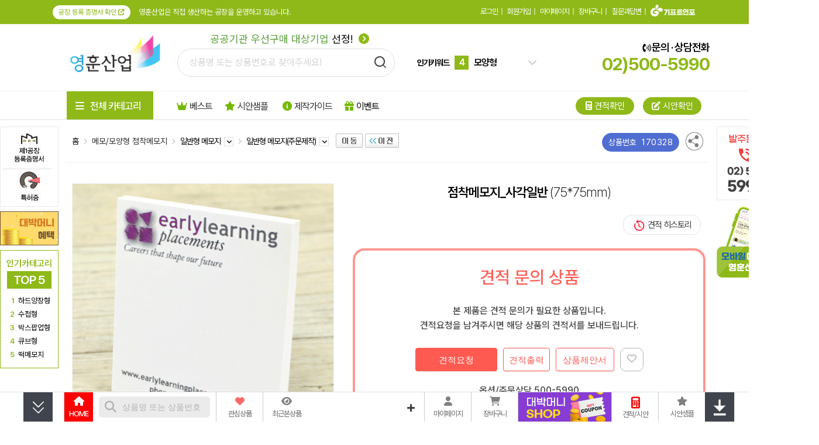

--- FILE ---
content_type: text/html; charset=euc-kr
request_url: https://stickymemo.co.kr/shop/view.php?item=170569
body_size: 544316
content:
<!doctype html>
<html>
<head>
<meta http-equiv='Content-Type' content='text/html; charset=euc-kr'>
<meta http-equiv='X-UA-Compatible' content='IE=edge'>
<meta name='google-site-verification' content='eZ9iQ8TRVSaLWGXCV8fj-6mTCool7xm0xnrpMJeY3js' />
<meta name='google-site-verification' content='EBmTVozFn-0Qp5LgM2oDdOh89f1GZbGnn3BwaqZ14s4' />
<meta name='naver-site-verification' content='7cbd1f522c88447ba78ae8c5e3a08394e355a977'/>
<meta name='viewport' content='user-scalable=yes, initial-scale=1.0, maximum-scale=1.0, width=device-width'>
<meta name='title'              content='점착메모지사각일반 75*75mm일반형 메모지 주문제작'>
<meta name='description'        content='점착메모지사각일반 75*75mm일반형 메모지 주문제작이며 영훈산업에서 인쇄제작 가능한 판촉물로 간편 톡상담 및 이벤트 할인까지 받아보세요'>
<meta name='author'             content='영훈산업'>
<meta name='keywords'           content='점착메모지사각일반,75*75mm일반형,메모지,주문제작,영훈산업'>
<meta name='Yeti'               content='noindex,nofollow'>
<meta name='NaverBot'           content='noindex,nofollow'>
<meta name='robots'             content='noindex,nofollow'>
<meta property='og:type'        content='website'>
<meta property='og:title'       content='점착메모지사각일반 75*75mm일반형 메모지 주문제작'>
<meta property='og:description' content='점착메모지사각일반 75*75mm일반형 메모지 주문제작이며 영훈산업에서 인쇄제작 가능한 판촉물로 간편 톡상담 및 이벤트 할인까지 받아보세요'>
<meta property='og:url'         content='https://stickymemo.co.kr/shop/view.php?item=170328'>
<meta property='og:image'       content='https://stickymemo.co.kr/shop/item_images/detail/170328.jpg'>
<meta property='og:site_name'   content='영훈산업'>
<meta property='og:locale'      content='ko_KR'>
<link rel='canonical'		href='https://stickymemo.co.kr/shop/view.php?item=170328' />
<link rel='alternate'		href='https://stickymemo.co.kr/m/product_view.php?item=170328' />
<title>점착메모지사각일반 75*75mm일반형 메모지 주문제작</title>
<link rel='shortcut icon'       href='https://stickymemo.co.kr/yh_favicon.ico'>
<link rel='search' type='application/opensearchdescription+xml' href='/robot/search.stickymemo.co.kr.xml' title='영훈산업 상품검색' />
<link rel='preconnect' href='https://wcs.naver.net'>
<link rel='preconnect' href='https://cdn.jsdelivr.net'>
<link rel='preconnect' href='https://cdnjs.cloudflare.com'>
<link rel='preconnect' href='https://fonts.googleapis.com'>
<link rel='preconnect' href='https://fonts.gstatic.com' crossorigin>
<link rel='preconnect' href='https://cdn.megadata.co.kr'>
<link rel='preconnect' href='https://cdn.channel.io'>
<link rel='stylesheet' type='text/css' href='https://fonts.googleapis.com/css2?family=Noto+Sans+KR:wght@400;700&family=Nanum+Gothic:wght@400;700&display=swap'>
<link rel='stylesheet' href='https://cdnjs.cloudflare.com/ajax/libs/pretendard/1.3.9/variable/pretendardvariable-dynamic-subset.min.css' integrity='sha512-VGtW1JoZuvVenEODZQwMQ+8wtlI+W4MZ5rc3x+FLLbchLkNRGiqdBXmWrcygo1eLBwDFkRRWEk2a1l40VkkGLA==' crossorigin='anonymous' referrerpolicy='no-referrer' />
<link rel='stylesheet' type='text/css' href='https://cdnjs.cloudflare.com/ajax/libs/Swiper/4.5.1/css/swiper.min.css'>
<link rel='stylesheet' type='text/css' href='https://cdnjs.cloudflare.com/ajax/libs/font-awesome/6.2.0/css/all.min.css'/>
<link rel='stylesheet' type='text/css' href='/shop/css/style.all.top.memo.min.css?v=2410241' />

</head>
<body style='margin:0'>
<!--로고 및 검색-->

<div class='div-100per' style='height:40px;border-top:1px solid transparent;border-bottom:1px solid #f2f2f2;background:#8EB918;color:#fff;'>
	<div style='margin:5px auto;width:1100px;height:30px;'>
		<div class='noto-sans' style='float:left;width:550px;height:20px;line-height:20px;font-size:14px;font-weight:400;letter-spacing:0;'>
			<div style='margin-top:3px;display:inline-block;height:24px;line-height:24px;background:#fff;font-size:12px;color:#8EB918;border-radius:13px;padding:0 10px;cursor:pointer;' onclick='window.open("/shop/company/Cersbag.html", "Cersbag","width=498,height=729,statusbar=no,scrollbars=yes,menubar=no,toolbar=no,resizable=yes");'>
				공장 등록 증명서 확인 <i class='fa-solid fa-arrow-up-right-from-square'></i>
			</div>
			<span style='margin-left:10px;font-weight:400;color:#ffffff;font-size:13px;'>영훈산업은 직접 생산하는 공장을 운영하고 있습니다.</span>
		</div>
		<div class='link-blue' style='float:right;width:186px;height:20px;'>
			
        <table border='0' cellpadding='0' cellspacing='0' align='right' style='width:540px;'>
        <tr>
            <td align='right'>
            <div style='margin-top:3px;font-size:13px;height:20px;line-height:20px;color:#000000;'>
        
                    <a href='/shop/login_form.php' style='letter-spacing:-1px;font-size:13px;color:#fff;'>로그인</a><span class='noto-sans' style='margin:0 5px;color:#fff;'>|</span>
                    <a href='/shop/link.php?id=67' style='letter-spacing:-1px;font-size:13px;color:#fff;'>회원가입</a><span class='noto-sans' style='margin:0 5px;color:#fff;'>|</span>
                    <a href='/shop/member_shipping.php' style='letter-spacing:-1px;font-size:13px;color:#fff;'>마이페이지</a><span class='noto-sans' style='margin:0 5px;color:#fff;'>|</span>
                    
                	<a href='/shop/cart.php' style='letter-spacing:-1px;font-size:13px;color:#fff;'>장바구니</a><span style='margin:0 5px;color:#fff;'>|</span>
				
                <a href='/shop/wwwboard.php?db=cus_center_gifti' style='letter-spacing:-1px;font-size:13px;color:#fff;'>질문과답변</a><span class='noto-sans' style='margin:0 5px;color:#fff;'>|</span>
                <span style='width:80px;height:20px;'>
                <a href='//giftinfo.co.kr/shop/index_company.php' target='_blank'><img src='/shop/images/gifti/logo_giftinfo_bottom_new.png' alt='기프트인포 회사소개' style='height:20px;margin:-5px 2px 0 0;filter: brightness(0) invert(1);'></a>
                </span>
            
            </div>
            </td>
        </tr>
        </table>
        
		</div>
	</div>
</div>
<div class='noto-sans' style='width:100%;min-width:1326px;height:fit-content;border:1px solid transparent;box-sizing:border-box;'>
	<div style='margin:15px auto;width:1100px;height:80px;'>
		<div style='float:left;width:190px;height:80px;'>
			<a href='https://stickymemo.co.kr'>
				<h1 style='margin:0;'>
					<img src='/shop/images/memo/yh_base_logo.jpg' alt='메모지 제작 영훈산업' style='height:80px;'/>
				</h1>
			</a>
		</div>
		<div id='top-search-container-1' style='margin:20px 0 0 0;position:relative;z-index:98;float:left;width:370px;height:56px;vertical-align:top;text-align:center;'>
			<div style='position:absolute;top:-25px;left:0;width:384px;text-align:center;letter-spacing:0;'>
				<a href='/shop/wbiz.php' style='font-size:18px;'>
					<span style='color:#569D35;'>공공기관 우선구매 대상기업</span> 선정! <i class='fa-solid fa-circle-chevron-right' style='margin-left:5px;color:#8EB918;'></i>
				</a>
			</div>
			<div id='top-search-a1'>
				<form method='get' name='topSearchForm' action='/shop/webcart.php' accept-charset='utf-8' style='display:inline'>
					<input type='hidden' name='inko'    id='search_inko'    value=''>
					<div style='margin-top:5px;width:370px;height:46px;line-height:46px;text-align:left;'>
						<input type='text' name='keyword' id='search_keyword' autocomplete='off' class='input-search noto-sans' placeholder='상품명 또는 상품번호로 찾아주세요!' style='background:transparent;padding:0 40px 0 20px;width:310px;height:46px;font-size:16px;line-height:46px;letter-spacing:0;' maxlength='24' value=''>
					</div>
					<div id='searchButton' style='position:absolute;top:18px;right:12px;z-index:2;cursor:pointer;'>
						<img src='/shop/images/applebag/search_button21.png' style='width:21px;height:21px;' alt='검색 | 메모지 제작 영훈산업'>
					</div>
				</form>
				<div id='livesearchLayer' class='livesearchLayer' style='position:absolute;z-index:11000;margin:10px 0 0 0;width:370px;padding:0;display:none;background-color:#ffffff;'></div>
			</div>
		</div>

		<div class='favoriteKeyword' style='display:none;'>
			<a href='/shop/webcart.php?keyword=%ED%95%98%EB%93%9C%EC%96%91%EC%9E%A5'>하드양장</a>
			<a href='/shop/webcart.php?keyword=%EC%88%98%EC%B2%A9%ED%98%95'>수첩형</a>
			<a href='/shop/webcart.php?keyword=%ED%81%90%EB%B8%8C%ED%98%95'>큐브형</a>
			<a href='/shop/webcart.php?keyword=%EB%AA%A8%EC%96%91%ED%98%95'>모양형</a>
			<a href='/shop/webcart.php?keyword=%ED%8A%B9%EC%88%98%EC%A7%80'>특수지</a>
			<a href='/shop/webcart.php?keyword=%EB%B0%95%EC%8A%A4%ED%98%95'>박스형</a>
			<a href='/shop/webcart.php?keyword=%ED%8C%9D%EC%97%85%ED%98%95'>팝업형</a>
			<a href='/shop/webcart.php?keyword=%EB%96%A1%EB%A9%94%EB%AA%A8%EC%A7%80'>떡메모지</a>
		</div>
		<div id='search-slides' style='float:left;margin:30px 0 0 40px;width:204px;height:38px;'>
			<div id='search-slides-1'>
				<div style='float:left;width:60px;height:38px;line-height:38px;font-size:14px;font-weight:700;color:#000000;'>인기키워드</div>
				<div class='swiper-container search_slides' style='float:left;width:120px;height:38px;line-height:38px;'>
					<div class='swiper-wrapper'>
						<div class='swiper-slide'>
							<a href='/shop/webcart.php?keyword=%ED%95%98%EB%93%9C%EC%96%91%EC%9E%A5'>
								<span class='rank-number'>1</span>
								<span class='rank-text'>하드양장</span>
							</a>
						</div>
						<div class='swiper-slide'>
							<a href='/shop/webcart.php?keyword=%EC%88%98%EC%B2%A9%ED%98%95'>
								<span class='rank-number'>2</span>
								<span class='rank-text'>수첩형</span>
							</a>
						</div>
						<div class='swiper-slide'>
							<a href='/shop/webcart.php?keyword=%ED%81%90%EB%B8%8C%ED%98%95'>
								<span class='rank-number'>3</span>
								<span class='rank-text'>큐브형</span>
							</a>
						</div>
						<div class='swiper-slide'>
							<a href='/shop/webcart.php?keyword=%EB%AA%A8%EC%96%91%ED%98%95'>
								<span class='rank-number'>4</span>
								<span class='rank-text'>모양형</span>
							</a>
						</div>
						<div class='swiper-slide'>
							<a href='/shop/webcart.php?keyword=%ED%8A%B9%EC%88%98%EC%A7%80'>
								<span class='rank-number'>5</span>
								<span class='rank-text'>특수지</span>
							</a>
						</div>
						<div class='swiper-slide'>
							<a href='/shop/webcart.php?keyword=%EB%B0%95%EC%8A%A4%ED%98%95'>
								<span class='rank-number'>6</span>
								<span class='rank-text'>박스형</span>
							</a>
						</div>
						<div class='swiper-slide'>
							<a href='/shop/webcart.php?keyword=%ED%8C%9D%EC%97%85%ED%98%95'>
								<span class='rank-number'>7</span>
								<span class='rank-text'>팝업형</span>
							</a>
						</div>
						<div class='swiper-slide'>
							<a href='/shop/webcart.php?keyword=%EB%96%A1%EB%A9%94%EB%AA%A8%EC%A7%80'>
								<span class='rank-number'>8</span>
								<span class='rank-text'>떡메모지</span>
							</a>
						</div>
						<div class='swiper-slide'>
							<a href='/shop/webcart.php?keyword=%ED%94%8C%EB%9E%98%EA%B7%B8%EC%A7%80'>
								<span class='rank-number'>9</span>
								<span class='rank-text'>플래그지</span>
							</a>
						</div>
						<div class='swiper-slide'>
						<a href='/shop/webcart.php?keyword=%ED%98%95%EA%B4%91'>
								<span class='rank-number'>10</span>
								<span class='rank-text'>형광</span>
							</a>
						</div>
					</div>
				</div>
				<div style='position:relative;float:right;width:15px;height:38px;line-height:38px;'>
					<i class='fa-solid fa-chevron-down'></i>
					<i class='fa-solid fa-chevron-up'></i>
					<div class='search_box'>
						<ul>
							<li>
								<a href='/shop/webcart.php?keyword=%ED%95%98%EB%93%9C%EC%96%91%EC%9E%A5'>
									<span class='search_box_no'>1</span>
									<span class='search_box_txt'>하드양장</span>
								</a>
							</li>
							<li>
								<a href='/shop/webcart.php?keyword=%EC%88%98%EC%B2%A9%ED%98%95'>
									<span class='search_box_no'>2</span>
									<span class='search_box_txt'>수첩형</span>
								</a>
							</li>
							<li>
								<a href='/shop/webcart.php?keyword=%ED%81%90%EB%B8%8C%ED%98%95'>
									<span class='search_box_no'>3</span>
									<span class='search_box_txt'>큐브형</span>
								</a>
							</li>
							<li>
								<a href='/shop/webcart.php?keyword=%EB%AA%A8%EC%96%91%ED%98%95'>
									<span class='search_box_no'>4</span>
									<span class='search_box_txt'>모양형</span>
								</a>
							</li>
							<li>
								<a href='/shop/webcart.php?keyword=%ED%8A%B9%EC%88%98%EC%A7%80'>
									<span class='search_box_no'>5</span>
									<span class='search_box_txt'>특수지</span>
								</a>
							</li>
						</ul>
						<ul>
							<li>
								<a href='/shop/webcart.php?keyword=%EB%B0%95%EC%8A%A4%ED%98%95'>
									<span class='search_box_no'>6</span>
									<span class='search_box_txt'>박스형</span>
								</a>
							</li>
							<li>
								<a href='/shop/webcart.php?keyword=%ED%8C%9D%EC%97%85%ED%98%95'>
									<span class='search_box_no'>7</span>
									<span class='search_box_txt'>팝업형</span>
								</a>
							</li>
							<li>
								<a href='/shop/webcart.php?keyword=%EB%96%A1%EB%A9%94%EB%AA%A8%EC%A7%80'>
									<span class='search_box_no'>8</span>
									<span class='search_box_txt'>떡메모지</span>
								</a>
							</li>
							<li>
								<a href='/shop/webcart.php?keyword=%ED%94%8C%EB%9E%98%EA%B7%B8%EC%A7%80'>
									<span class='search_box_no'>9</span>
									<span class='search_box_txt'>플래그지</span>
								</a>
							</li>
							<li>
								<a href='/shop/webcart.php?keyword=%ED%98%95%EA%B4%91'>
									<span class='search_box_no'>10</span>
									<span class='search_box_txt'>형광</span>
								</a>
							</li>
						</ul>
					</div>
				</div>
			</div>
		</div>

		<div style='margin-top:12px;float:right;position:relative;width:fit-content;height:56px;text-align:right;'>
			<div style='margin-top:0;font-size:18px;font-weight:600;color:#000000;'>
				<i class='fa-solid fa-phone-volume' style='font-size:14px;'></i>
				문의 &#183; 상담전화
			</div>
			<div class='noto-sans' style='font-size:30px;font-weight:700;color:#8EB918;'>02)500-5990</div>
		</div>
	</div>
</div>

<script type="application/ld+json">
{
	"@context": "http://schema.org",
	"@type": "Organization",
	"name": "영훈산업",
	"url": "https://stickymemo.co.kr/",
	"potentialAction": {
	    "@type": "SearchAction",
	    "target": "https://stickymemo.co.kr/shop/webcart.php?keyword={search_term}",
	    "query-input": "required maxlength=60 name=search_term"
	},
	"sameAs": [
	    "https://blog.naver.com/wegaya365",
	    "https://post.naver.com/wegaya365",
	    "https://twitter.com/wegifti_memo",
	    "https://pf.kakao.com/_exoNDj"
	]
}
</script>
<script src='https://cdnjs.cloudflare.com/ajax/libs/jquery/3.7.1/jquery.min.js' integrity='sha512-v2CJ7UaYy4JwqLDIrZUI/4hqeoQieOmAZNXBeQyjo21dadnwR+8ZaIJVT8EE2iyI61OV8e6M8PP2/4hpQINQ/g==' crossorigin='anonymous' referrerpolicy='no-referrer'></script>
<script src='/shop/js/inko.min.js'></script>
<script src='https://cdnjs.cloudflare.com/ajax/libs/Swiper/4.5.1/js/swiper.min.js'></script>
<script type='text/javascript' src='/shop/gallery_js/slider_main_top_memo.js?v=1.08'></script>
<!-- slider javascript end -->


<!--점프메뉴-->
<link rel='stylesheet' type='text/css' href='/shop/css/main.category.memo.min.css?v=2410253'>
<style>

#popular_box {width:98px;height:200px;background-color:#ffffff;border:1px solid #8EB918;text-align:center;}
#popular_box .popular-title {margin-top:15px;width:100%;height:15px;line-height:15px;font-size:15px;font-weight:600;color:#8EB918;}
#popular_box .popular-top5 {margin:5px auto 0 auto;width:76px;height:30px;line-height:24px;padding:3px;box-sizing:border-box;font-size:21px;font-weight:600;background-color:#8EB918;color:#fff;letter-spacing:-1px;}
#popular_box .popular-box {margin:3px auto 0 auto;width:76px;text-align:left;}
#popular_box .popular-box div {margin-top:11px;height:12px;line-height:12px;font-size:13px;}
#popular_box .popular-box a {font-size:13px;color:#000;text-decoration:none;}
#popular_box .popular-box a:hover {color:#8EB918;text-decoration:underline;}
#popular_box .popular-rank {margin-right:3px;display:inline-block;width:13px;color:#8EB918;font-weight:600;text-align:right;}

.menu-top-fa {float: left;width: 100px;height: 30px;line-height: 30px;font-size: 15px;letter-spacing: 0;text-align: center;background: #8EB918;border-radius: 15px;color: #fff}
#footer-time {margin:16px 0 0 26px;}
#footer-time > li {margin:5px 10px 0 20px;padding-left:-10px;list-style:disc;line-height:22px;font-size:16px;}
#footer-time > li span {display:block;margin-left:-0.3em;}
#footer-time > li::marker {color:#FE0002;}
.c2c-vender-box > li {position:relative;margin-bottom:12px;width:185px;height:43px;text-align:center;}
.c2c-vender-box dl {width:100%;height:100%;line-height:43px;border:1px solid #c5c5c5;color:#000;}
.c2c-vender-box dl:hover {border:1px solid #FE0000;color:#EC2B2E;}
.c2c-vender-box dt {display:inline;position:relative;height:43px;line-height:43px;text-align:center;}
.c2c-vender-box dd {display:inline;height:43px;line-height:43px;text-align:center;}
.c2c-vender-box img.img-base {display:inline;width:40px;height:33px;}
.c2c-vender-box img.img-top {display:none;}
.c2c-vender-box dl:hover .img-top {display:inline;}
.c2c-vender-box dl:hover .img-base {display:none;}
.customer-center {width:160px;height:43px;line-height:43px;color:#000;border:1px solid #c5c5c5;}
.customer-center:hover {color:#EC2B2E;border:1px solid #FE0000;}
.customer-center i {margin-right:5px;font-size:16px;}
.cus_center-button > div {display:table-cell;position:relative;width:120px;height:120px;background-color:#fff;text-align:center;border:1px solid #ccc;box-sizing:border-box;}
.cus_center-button .borderbox {position:absolute;width:120px;height:120px;}
.cus_center-button .borderbox:hover {top:-1px;left:-1px;width:119px;height:119px;border:1px solid red;}
#gnb-menu .menu-ul { width:148px;margin:0;padding:0;border-left:1px solid #868788;border-right:1px solid #868788;background:#569D35;color:#fff;font-size:16px;}
#gnb-menu .menu-ul > li { display:inline-block;width:148px;height:56px;border-bottom:1px solid #d2d2d2;padding:0;margin:0;position:relative;}
#gnb-menu .menu-ul > li img { margin:0;width:148px;height:56px; }
#gnb-menu .menu-ul > li:hover,#gnb-menu .menu-ul > li:active, #gnb-menu .menu-ul > li:focus { background:#fff;color:#569D35;}
#gnb-menu .menu-sub { display:none;position:absolute;top:0;left:149px;width:950px;height:512px;background:#ffffff;z-index:20;border-right:1px solid #868788;border-bottom:1px solid #868788;text-align:left; }
#gnb-menu .menu-ul > li:hover .menu-sub, #gnb-menu .menu-ul > li:focus .menu-sub, #gnb-menu .menu-ul > li .menu-a:focus .menu-sub { display:block;}
.rightScrollmenuArea {width:1px;height:1px;}
.rightScrollmenu {position:absolute;left:-1px;top:62px;width:175px;z-index:900;}
.leftFixedmenu {position:absolute;left:0px;top:62px;width:101px;z-index:900;}
</style>
<script type='text/javascript'>
function allmenu_onoff(event,gb){
    event.stopPropagation();
    var obj_all = $("#gnb-all");
	if (obj_all.attr('class') == 'gnb-all' || obj_all.attr('class') == 'gnb-all-over') {
		if (gb > 0) {
			obj_all.removeClass('gnb-all').removeClass('gnb-all-over').addClass('gnb-all-click');
			$("#gnb-div").show();
		}
	} else {
		if (gb < 1) {
			obj_all.removeClass('gnb-all-click').removeClass('gnb-all-over').addClass('gnb-all');
			$("#gnb-div").hide();
		}
	}
}
$(document).ready(function () {
    $('#gnb-all').mouseover(function(){
        $(this).removeClass('gnb-all').addClass('gnb-all-over');
        $("#gnb-left-menu").show();
    }).mouseout(function(){
        $(this).removeClass('gnb-all-over').addClass('gnb-all');
        $("#gnb-left-menu").hide();
    });
});
</script>
<table width='1326' border='0' cellspacing='0' cellpadding='0' align='center' class='base-table' style='text-align:center;'>
<tr>
	<td width='101' height='1' style='position:relative;z-index:901;'>
		<div class='leftFixedmenu' style='display:;'>
			<div class='grey' style="display:none;margin-top:1px;width:98px;height:212px;background-color:#ffffff;border:1px solid #ffaeaa;vertical-align:top;">
				<div style='margin-top:9px;width:98px;height:32px;vertical-align:top;text-align:cener;'>
					<a href='/shop/wwwboard.php?db=cus_center_notice'>
					<img src='/shop/images/memo/left_fix_news_title.gif' style='width:82px;height:30px;margin:0 5px;' alt='메모지 제작 영훈산업 News'>
					</a>
				</div>
				<div style='margin:0 9px;width:83px;height:83px;'>
					<a href='/shop/wwwboard_view.php?db=cus_center_notice&no=358'>
					<img src='/shop/images/memo/left_fix_new_img_221004_3.gif?v=2' style='border:1px solid #e1e1e1;width:82px;height:82px;' alt='디자인이 고급스러운 인덱스 스티커 메모지? | 메모지 제작 영훈산업'>
					</a>
				</div>
				<div class='noto-sans' style='margin:8px 8px 0 8px;width:85px;height:42px;line-height:16px;text-align:left;letter-spacing:-0.5px;'>
					<a style='color:#555555;font-size:12px;' href='/shop/wwwboard_view.php?db=cus_center_notice&no=358'>디자인이 고급스러운 스티커 메모지?</a>
				</div>
				<a href='/shop/wwwboard.php?db=cus_center_notice'>
				<div style='margin:15px 8px 0 8px;width:85px;height:20px;text-align:right;'>
					<span style='color:#ff8b84;font-size:11px;letter-spacing:0;'>더보기 &gt;</span>
				</div>
				</a>
			</div>
			<div style='width:98px;height:135px;background-color:#ffffff;border:1px solid #e9e9e9;'>
				<div style='margin-top:10px;width:100%;height:58px;text-align:center;'>
					<span style='cursor:pointer;font-size:12px;color:blue' onclick="javascript:window.open('/shop/company/Cermemo.html', 'Cermemo','width=498,height=729,toolbar=no,menubar=no,location=no,scrollbars=no,status=no,resizable=yes')"><img src='/shop/images/main/right_bannerbox_p1.gif' border='0' alt='제1공장 등록증명서 | 메모지제작 영훈산업'></span>
				</div>
				<div style='margin:0 3px;width:85px;height:3px;border-bottom:1px solid #e1e1e1;'></div>
				<div style='margin-top:3px;width:100%;height:58px;text-align:center;'>
					<span style='cursor:pointer;font-size:12px;color:blue' onclick="javascript:window.open('/shop/company/History_patent.html', 'History_patent','width=498,height=729,toolbar=no,menubar=no,location=no,scrollbars=no,status=no,resizable=yes')"><img src='/shop/images/main/right_bannerbox_p2.gif' border='0' alt='디자인등록 특허증 | 메모지제작 영훈산업'></span>
				</div>
			</div>
			<div style='margin-top:8px;width:96px;'>
                <a href='/shop/user_point_info.php?guide=Y'>
                    <img src='/shop/images/gifti/Mini_banner_coupon1.jpg?v=2' alt='대박머니 적립'>
                </a>
            </div>
			<div id='popular_box' style='margin-top:8px;'>
				<div class='popular-title'>인기카테고리</div>
				<div class='popular-top5'>TOP 5</div>
				<div class='popular-box'>
					<div>
						<span class='popular-rank'>1</span>
						<a href='/shop/webcart.php?cate1=54&cate2=1328'><span>하드양장형</span></a>
					</div>
					<div>
						<span class='popular-rank'>2</span>
						<a href='/shop/webcart.php?cate1=54&cate2=1329'><span>수첩형</span></a>
					</div>

					<div>
						<span class='popular-rank'>3</span>
						<a href='/shop/webcart.php?cate1=54&cate2=1333'><span>박스팝업형</span></a>
					</div>

					<div>
						<span class='popular-rank'>4</span>
						<a href='/shop/webcart.php?cate1=54&cate2=1335'><span>큐브형</span></a>
					</div>

					<div>
						<span class='popular-rank'>5</span>
						<a href='/shop/webcart.php?cate1=54&cate2=1336'><span>떡메모지</span></a>
					</div>
				</div>
			</div>
		</div>
	</td>
	<td width='12' height='1'></td>
	<td width='1100' height='1'></td>
	<td width='13' height='1'></td>
	<td width='100' height='1' style='position:relative;z-index:901;'>

	<div id='divWingsRight' class='rightScrollmenuArea' style='display:;'>
		<div class='rightScrollmenu'>

		<table width='101' height='100' border='0' cellspacing='0' cellpadding='0' class='base-table' style='margin:0;'>
		<tr>
			<td width='101' align='left' valign='top'>
				<div style='width:98px;height:124px;border:1px solid #e9e9e9;background-color:#ffffff;text-align:center;'>
					<img src='/shop/images/memo/banner_tel_memo.png' border='0' style='margin-top:13px;width:64px;height:98px;' alt='발주문의 02-500-5990 | 메모지제작 영훈산업'>
				</div>
				<div style='display:none;margin-top:10px;width:96px;'>
                    <a href='https://pf.kakao.com/_exoNDj' target='_blank'>
                        <img src='/shop/images/gifti/right_fix_kakao_renew.png?v=1' alt='카카오톡 상담하기'>
                    </a>
                </div>
				<div style='margin-top:10px;width:100px;height:fit-content;text-align:center;'>
                    <a href='/shop/wwwboard_view.php?no=161&db=best_item_board'>
					<img src="/shop/images/memo/right_side_inmobile4.png" alt="영훈산업 모바일 바로확인 가능">
                    </a>
				</div>
			</td>
		</tr>
		</table>
		</div>
	</div>
	</td>
</tr>
</table>
<!--TOP 메뉴 시작-->
<table width='100%' border='0' cellspacing='0' cellpadding='0' class='base-table' style='width:100%;border-top:1px solid #f2f2f2;border-bottom:1px solid #dedede;'>
  <tr>
    <td align='center' valign='top' style='position:relative;z-index:94;'>
	<div id="gnb-top" style='position:relative;z-index:93;width:1326px;text-align:center;'>
		<ul id="gnb-ul" style='width:1326px;height:48px;margin:0;padding:0;'>
			<li style='width:113px;text-align:left;vertical-align:top;'>
            </li>
			<li id="gnb-all" class='gnb-all' style='position:relative;z-index:90;width:150px;'  >
				<div id="gnb-all-div" style='margin:0 auto;width:148px;height:48px;cursor:pointer;background:#8EB918;color:#fff;'>
                    <div class='noto-sans' style='float:left;margin:10px 0 0 15px;height:30px;line-height:30px;font-size:17px;font-weight:500;'>
                    <i class="fa-solid fa-bars" style='margin-right:8px;'></i> 전체 카테고리
                    </div>
				</div>
				<div id="gnb-div" class="gnb-div" style='display:none;'>
					<ul class='gnb-div-ul'>
						<li>
							<div class='gnb-sub-top'>하드양장형</div>
							<div class='gnb-sub-div'>
								<ul class='gnb-sub-ul'>
								<li><a class='gnb-div-a' href='/shop/webcart.php?cate1=54&cate2=1328&cate3=2512'>하드양장형 메모지(대형)</a></li>
								<li><a class='gnb-div-a' href='/shop/webcart.php?cate1=54&cate2=1328&cate3=2513'>하드양장형 메모지(중형)</a></li>
								<li><a class='gnb-div-a' href='/shop/webcart.php?cate1=54&cate2=1328&cate3=2514'>하드양장형 메모지(소형)</a></li>
								<li><a class='gnb-div-a' href='/shop/webcart.php?cate1=54&cate2=1328&cate3=3015'>하드양장형 메모지(크라프트)</a></li>
								<li><a class='gnb-div-a' href='/shop/webcart.php?cate1=54&cate2=1328&cate3=3021'>하드양장형 메모지(큐브형)</a></li>
								<li><a class='gnb-div-a' href='/shop/webcart.php?cate1=54&cate2=1328&cate3=2515'>레쟈/PVC/응용형 메모지</a></li>
								</ul>
							</div>
						</li>
						<li>
							<div class='gnb-sub-top'>수첩형</div>
							<div class='gnb-sub-div'>
								<ul class='gnb-sub-ul'>
								<li><a class='gnb-div-a' href='/shop/webcart.php?cate1=54&cate2=1329&cate3=2639'>초소형 메모지(6*8cm)</a></li>
								<li><a class='gnb-div-a' href='/shop/webcart.php?cate1=54&cate2=1329&cate3=2640'>소형 메모지(8*8cm)</a></li>
								<li><a class='gnb-div-a' href='/shop/webcart.php?cate1=54&cate2=1329&cate3=2641'>중형 메모지(10.5*8cm)</a></li>
								<li><a class='gnb-div-a' href='/shop/webcart.php?cate1=54&cate2=1329&cate3=2642'>대형 메모지(13*8cm)</a></li>
								<li><a class='gnb-div-a' href='/shop/webcart.php?cate1=54&cate2=1329&cate3=2643'>3단/4단 접이형 메모지</a></li>
								<li><a class='gnb-div-a' href='/shop/webcart.php?cate1=54&cate2=1329&cate3=2644'>노트형 메모지(별도사이즈)</a></li>
								</ul>
							</div>
						</li>
						<li>
							<div class='gnb-sub-top'>큐브형</div>
							<div class='gnb-sub-div'>
								<ul class='gnb-sub-ul'>
								<li><a class='gnb-div-a' href='/shop/webcart.php?cate1=54&cate2=1332&cate3=2534'>큐브형 메모지(칼라인쇄)</a></li>
								<li><a class='gnb-div-a' href='/shop/webcart.php?cate1=54&cate2=1332&cate3=5315'>큐브형 메모지(단색인쇄)</a></li>
								</ul>
							</div>
						</li>
						<li>
							<div class='gnb-sub-top'>메모/모양형</div>
							<div class='gnb-sub-div'>
								<ul class='gnb-sub-ul'>
								<li><a class='gnb-div-a' href='/shop/webcart.php?cate1=54&cate2=1551&cate3=3751'>모양형 메모지</a></li>
								<li><a class='gnb-div-a' href='/shop/webcart.php?cate1=54&cate2=1551&cate3=3749'>표지+모양형 메모지</a></li>
								<li><a class='gnb-div-a' href='/shop/webcart.php?cate1=54&cate2=1551&cate3=5297'>일반형 메모지</a></li>
								</ul>
							</div>
						</li>
						<li>
							<div class='gnb-sub-top'>특수지형</div>
							<div class='gnb-sub-div'>
								<ul class='gnb-sub-ul'>
								<li><a class='gnb-div-a' href='/shop/webcart.php?cate1=54&cate2=1331&cate3=2530'>재생 크라프트 메모지</a></li>
								<li><a class='gnb-div-a' href='/shop/webcart.php?cate1=54&cate2=1331&cate3=2531'>한지/폴라리스 외</a></li>
								<li><a class='gnb-div-a' href='/shop/webcart.php?cate1=54&cate2=1331&cate3=5296'>형광 메모지</a></li>
								</ul>
							</div>
						</li>
					</ul>
					<ul class='gnb-div-ul'>
						<li>
							<div class='gnb-sub-top'>박스/팝업형</div>
							<div class='gnb-sub-div'>
								<ul class='gnb-sub-ul'>
								<li><a class='gnb-div-a' href='/shop/webcart.php?cate1=54&cate2=1333&cate3=2536'>종이박스형 메모지</a></li>
								<li><a class='gnb-div-a' href='/shop/webcart.php?cate1=54&cate2=1333&cate3=2537'>3M 팝업형 메모지</a></li>
								</ul>
							</div>
						</li>
						<li>
							<div class='gnb-sub-top'>응용형</div>
							<div class='gnb-sub-div'>
								<ul class='gnb-sub-ul'>
								<li><a class='gnb-div-a' href='/shop/webcart.php?cate1=54&cate2=1335&cate3=5404'>응용형수첩</a></li>
								<li><a class='gnb-div-a' href='/shop/webcart.php?cate1=54&cate2=1335&cate3=5402'>포켓점착메모지</a></li>
								<li><a class='gnb-div-a' href='/shop/webcart.php?cate1=54&cate2=1335&cate3=5403'>박스형메모지</a></li>
								<li><a class='gnb-div-a' href='/shop/webcart.php?cate1=54&cate2=1335&cate3=5294'>플래그지</a></li>
								<li><a class='gnb-div-a' href='/shop/webcart.php?cate1=54&cate2=1335&cate3=2540'>응용형/아이디어</a></li>
								<li><a class='gnb-div-a' href='/shop/webcart.php?cate1=54&cate2=1335&cate3=6587'>모니터 메모보드</a></li>
								</ul>
							</div>
						</li>
						<li>
							<div class='gnb-sub-top'>메모함</div>
							<div class='gnb-sub-div'>
								<ul class='gnb-sub-ul'>
								<li><a class='gnb-div-a' href='/shop/webcart.php?cate1=54&cate2=1941&cate3=6584'>원목메모함</a></li>
								<li><a class='gnb-div-a' href='/shop/webcart.php?cate1=54&cate2=1941&cate3=6583'>일반메모함</a></li>
								</ul>
							</div>
						</li>
						<li>
							<div class='gnb-sub-top'>떡메모형</div>
							<div class='gnb-sub-div'>
								<ul class='gnb-sub-ul'>
								<li><a class='gnb-div-a' href='/shop/webcart.php?cate1=54&cate2=1336&cate3=2543'>입체 떡메모지</a></li>
								<li><a class='gnb-div-a' href='/shop/webcart.php?cate1=54&cate2=1336&cate3=2544'>큐브 떡메모지</a></li>
								<li><a class='gnb-div-a' href='/shop/webcart.php?cate1=54&cate2=1336&cate3=2545'>일반 떡메모지</a></li>
								<li><a class='gnb-div-a' href='/shop/webcart.php?cate1=54&cate2=1336&cate3=2547'>수첩/커버 떡메모지</a></li>
								<li><a class='gnb-div-a' href='/shop/webcart.php?cate1=54&cate2=1336&cate3=5397'>★디자인 떡메모지</a></li>
								<li><a class='gnb-div-a' href='/shop/webcart.php?cate1=54&cate2=1336&cate3=5398'>★칼라 떡메모지</a></li>
								<li><a class='gnb-div-a' href='/shop/webcart.php?cate1=54&cate2=1336&cate3=5399'>★응용 떡메모지</a></li>
								</ul>
							</div>
						</li>
						<li style='width:20%;'>
							<div class='gnb-sub-top'></div>
						</li>
					</ul>
                    <div class='menu-layer-close' style='position:absolute;z-index:101;bottom:1px;right:4px;width:40px;height:40px;line-height:40px;cursor:pointer;'>
                        <i class="fa fa-window-close" aria-hidden="true" style='color:#9edb37;font-size:40px;'></i>
                    </div>
				</div>
			<!--왼쪽 판촉물 메뉴-->
			<div id='gnb-left-menu' class='leftScrollmenu' style='display:none;clear:both;'>
				<div id="gnb-menu">
				<ul class="menu-ul">
					<li class="menu-01">

						<div class="menu-a" data-code="cate1=54&cate2=1328" data-k="1" style='line-height:58px;'><span style='margin-left:18px;'>하드양장형</span></div>
						<div class="menu-sub">
							<ul class='sub-ul'>
								<li class='sub-li'>
									<a class='sub-li-a' href='/shop/webcart.php?cate1=54&cate2=1328&cate3=2512' style="font-weight:bold;">하드양장형 메모지(대형)<span class='sub-arrow'></span></a>
									<div class='sub-category'>
										<div style='float:right;margin-right:3px;width:400px;height:502px;text-align:left;'>
											<img src='/shop/images/best_product.gif' alt='베스트 상품' style='width:68px;height:17px;margin:19px 0 0 40px;'><br>
											<table width='360' border='0' cellspacing='0' cellpadding='0' style='margin:10px 0 0 28px;'>
											<tr>
												<td valign='top' style='width:180px;height:226px;'>
													<a href="/shop/view.php?item=170913" target="_top">
													<div style='width:160px;height:140px;'><img src='/shop/item_images/photo1/170886.jpg' alt="하드양장형점착_(투명511) (169*85*16mm) | 하드양장형 메모지(대형) 제작" style='width:140px;height:140px;border:1px solid #eeeeee;margin:0 10px;'></div>
													</a>
													<div class='grey' style='margin-left:10px;width:140px;height:65px;text-align:left;'>
														<div class='menu-imageview' data-no='170886' style="margin-top:8px;width:140px;color:#888888;font-size:12px;cursor:pointer;">상품번호 : <span style="color:#004f9d;">170886</span>
														</div>
														<a class='best-product' href="/shop/view.php?item=170913" target="_top">
                                                            <div class='ellipsis_2' style='width:140px;height:34px;'>하드양장형점착_(투명511) (169*85*16mm)</div>
                                                            <div style='width:140px;height:20px;'><span style='color:#000000;font-weight:bold'>1,850원</span></div>
                                                        </a>
													</div>
												</td>
												<td valign='top' style='width:180px;height:226px;'>
													<a href="/shop/view.php?item=176021" target="_top">
													<div style='width:160px;height:140px;'><img src='/shop/item_images/photo1/174724.jpg' alt="양장형 하드커버 팝업플래그 사출함(대)_100매_7쪽_아라마크 | 하드양장형 메모지(대형) 제작" style='width:140px;height:140px;border:1px solid #eeeeee;margin:0 10px;'></div>
													</a>
													<div class='grey' style='margin-left:10px;width:140px;height:65px;text-align:left;'>
														<div class='menu-imageview' data-no='174724' style="margin-top:8px;width:140px;color:#888888;font-size:12px;cursor:pointer;">상품번호 : <span style="color:#004f9d;">174724</span>
														</div>
														<a class='best-product' href="/shop/view.php?item=176021" target="_top">
                                                            <div class='ellipsis_2' style='width:140px;height:34px;'>양장형 하드커버 팝업플래그 사출함(대)_100매_7쪽_아라마크</div>
                                                            <div style='width:140px;height:20px;'><span style='color:#000000;font-weight:bold'>1,600원</span></div>
                                                        </a>
													</div>
												</td>
											</tr>
											<tr>
												<td style='width:180px;height:220px;'>
													<a href="/shop/view.php?item=739755" target="_top">
													<div style='width:160px;height:140px;'><img src='/shop/item_images/photo1/738161.jpg' alt="하드커버 메모함 대-형광오색지 100매 / 200매 | 하드양장형 메모지(대형) 제작" style='width:140px;height:140px;border:1px solid #eeeeee;margin:0 10px;'></div>
													</a>
													<div class='grey' style='margin-left:10px;width:140px;height:65px;line-height:18px;text-align:left;'>
														<div class='menu-imageview' data-no='738161' style="margin-top:8px;width:140px;color:#888888;font-size:12px;cursor:pointer;">상품번호 : <span style="color:#004f9d;">738161</span>
														</div>
														<a class='best-product' href="/shop/view.php?item=739755" target="_top">
                                                            <div class='ellipsis_2' style='width:140px;height:34px;'>하드커버 메모함 대-형광오색지 100매 / 200매</div>
                                                            <div style='width:140px;height:20px;'><span style='color:#000000;font-weight:bold'>1,710원</span></div>
                                                        </a>
													</div>
												</td>
												<td style='width:180px;height:220px;'>
													<a href="/shop/view.php?item=226426" target="_top">
													<div style='width:160px;height:140px;'><img src='/shop/item_images/photo1/223346.jpg' alt="양장형 하드커버 팝업플래그 사출함(대)_100매_7쪽_비상교육 | 하드양장형 메모지(대형) 제작" style='width:140px;height:140px;border:1px solid #eeeeee;margin:0 10px;'></div>
													</a>
													<div class='grey' style='margin-left:10px;width:140px;height:65px;line-height:18px;text-align:left;'>
														<div class='menu-imageview' data-no='223346' style="margin-top:8px;width:140px;color:#888888;font-size:12px;cursor:pointer;">상품번호 : <span style="color:#004f9d;">223346</span>
														</div>
														<a class='best-product' href="/shop/view.php?item=226426" target="_top">
                                                            <div class='ellipsis_2' style='width:140px;height:34px;'>양장형 하드커버 팝업플래그 사출함(대)_100매_7쪽_비상교육</div>
                                                            <div style='width:140px;height:20px;'><span style='color:#000000;font-weight:bold'>1,600원</span></div>
                                                        </a>
													</div>
												</td>
											</tr>
											</table>
										</div>
									</div>
								</li>
								<li class='sub-li'>
									<a class='sub-li-a' href='/shop/webcart.php?cate1=54&cate2=1328&cate3=2513' style="font-weight:bold;">하드양장형 메모지(중형)<span class='sub-arrow'></span></a>
									<div class='sub-category'>
										<div style='float:right;margin-right:3px;width:400px;height:502px;text-align:left;'>
											<img src='/shop/images/best_product.gif' alt='베스트 상품' style='width:68px;height:17px;margin:19px 0 0 40px;'><br>
											<table width='360' border='0' cellspacing='0' cellpadding='0' style='margin:10px 0 0 28px;'>
											<tr>
												<td valign='top' style='width:180px;height:226px;'>
													<a href="/shop/view.php?item=174500" target="_top">
													<div style='width:160px;height:140px;'><img src='/shop/item_images/photo1/174442.jpg' alt="하드양장-중 (100매) | 하드양장형 메모지(중형) 제작" style='width:140px;height:140px;border:1px solid #eeeeee;margin:0 10px;'></div>
													</a>
													<div class='grey' style='margin-left:10px;width:140px;height:65px;text-align:left;'>
														<div class='menu-imageview' data-no='174442' style="margin-top:8px;width:140px;color:#888888;font-size:12px;cursor:pointer;">상품번호 : <span style="color:#004f9d;">174442</span>
														</div>
														<a class='best-product' href="/shop/view.php?item=174500" target="_top">
                                                            <div class='ellipsis_2' style='width:140px;height:34px;'>하드양장-중 (100매)</div>
                                                            <div style='width:140px;height:20px;'><span style='color:#000000;font-weight:bold'>1,020원</span></div>
                                                        </a>
													</div>
												</td>
												<td valign='top' style='width:180px;height:226px;'>
													<a href="/shop/view.php?item=226404" target="_top">
													<div style='width:160px;height:140px;'><img src='/shop/item_images/photo1/223920.jpg' alt="하드양장-중 (100매) | 하드양장형 메모지(중형) 제작" style='width:140px;height:140px;border:1px solid #eeeeee;margin:0 10px;'></div>
													</a>
													<div class='grey' style='margin-left:10px;width:140px;height:65px;text-align:left;'>
														<div class='menu-imageview' data-no='223920' style="margin-top:8px;width:140px;color:#888888;font-size:12px;cursor:pointer;">상품번호 : <span style="color:#004f9d;">223920</span>
														</div>
														<a class='best-product' href="/shop/view.php?item=226404" target="_top">
                                                            <div class='ellipsis_2' style='width:140px;height:34px;'>하드양장-중 (100매)</div>
                                                            <div style='width:140px;height:20px;'><span style='color:#000000;font-weight:bold'>1,020원</span></div>
                                                        </a>
													</div>
												</td>
											</tr>
											<tr>
												<td style='width:180px;height:220px;'>
													<a href="/shop/view.php?item=739667" target="_top">
													<div style='width:160px;height:140px;'><img src='/shop/item_images/photo1/739604.jpg' alt="107*81 하드커버 점착메모지 100매 | 하드양장형 메모지(중형) 제작" style='width:140px;height:140px;border:1px solid #eeeeee;margin:0 10px;'></div>
													</a>
													<div class='grey' style='margin-left:10px;width:140px;height:65px;line-height:18px;text-align:left;'>
														<div class='menu-imageview' data-no='739604' style="margin-top:8px;width:140px;color:#888888;font-size:12px;cursor:pointer;">상품번호 : <span style="color:#004f9d;">739604</span>
														</div>
														<a class='best-product' href="/shop/view.php?item=739667" target="_top">
                                                            <div class='ellipsis_2' style='width:140px;height:34px;'>107*81 하드커버 점착메모지 100매</div>
                                                            <div style='width:140px;height:20px;'><span style='color:#000000;font-weight:bold'>805원</span></div>
                                                        </a>
													</div>
												</td>
												<td style='width:180px;height:220px;'>
													<a href="/shop/view.php?item=229585" target="_top">
													<div style='width:160px;height:140px;'><img src='/shop/item_images/photo1/162260.jpg' alt="하드양장-중 (100매) | 하드양장형 메모지(중형) 제작" style='width:140px;height:140px;border:1px solid #eeeeee;margin:0 10px;'></div>
													</a>
													<div class='grey' style='margin-left:10px;width:140px;height:65px;line-height:18px;text-align:left;'>
														<div class='menu-imageview' data-no='162260' style="margin-top:8px;width:140px;color:#888888;font-size:12px;cursor:pointer;">상품번호 : <span style="color:#004f9d;">162260</span>
														</div>
														<a class='best-product' href="/shop/view.php?item=229585" target="_top">
                                                            <div class='ellipsis_2' style='width:140px;height:34px;'>하드양장-중 (100매)</div>
                                                            <div style='width:140px;height:20px;'><span style='color:#000000;font-weight:bold'>1,020원</span></div>
                                                        </a>
													</div>
												</td>
											</tr>
											</table>
										</div>
									</div>
								</li>
								<li class='sub-li'>
									<a class='sub-li-a' href='/shop/webcart.php?cate1=54&cate2=1328&cate3=2514' style="font-weight:bold;">하드양장형 메모지(소형)<span class='sub-arrow'></span></a>
									<div class='sub-category'>
										<div style='float:right;margin-right:3px;width:400px;height:502px;text-align:left;'>
											<img src='/shop/images/best_product.gif' alt='베스트 상품' style='width:68px;height:17px;margin:19px 0 0 40px;'><br>
											<table width='360' border='0' cellspacing='0' cellpadding='0' style='margin:10px 0 0 28px;'>
											<tr>
												<td valign='top' style='width:180px;height:226px;'>
													<a href="/shop/view.php?item=168117" target="_top">
													<div style='width:160px;height:140px;'><img src='/shop/item_images/photo1/168116.jpg' alt="하드양장(소) 2색 내지 접착 메모형 100매 | 하드양장형 메모지(소형) 제작" style='width:140px;height:140px;border:1px solid #eeeeee;margin:0 10px;'></div>
													</a>
													<div class='grey' style='margin-left:10px;width:140px;height:65px;text-align:left;'>
														<div class='menu-imageview' data-no='168116' style="margin-top:8px;width:140px;color:#888888;font-size:12px;cursor:pointer;">상품번호 : <span style="color:#004f9d;">168116</span>
														</div>
														<a class='best-product' href="/shop/view.php?item=168117" target="_top">
                                                            <div class='ellipsis_2' style='width:140px;height:34px;'>하드양장(소) 2색 내지 접착 메모형 100매</div>
                                                            <div style='width:140px;height:20px;'><span style='color:#000000;font-weight:bold'>견적문의상품</span></div>
                                                        </a>
													</div>
												</td>
												<td valign='top' style='width:180px;height:226px;'>
													<a href="/shop/view.php?item=166184" target="_top">
													<div style='width:160px;height:140px;'><img src='/shop/item_images/photo1/166179.jpg' alt="컬러 인쇄 표지 하드양장 접착 메모지(소)_100매 | 하드양장형 메모지(소형) 제작" style='width:140px;height:140px;border:1px solid #eeeeee;margin:0 10px;'></div>
													</a>
													<div class='grey' style='margin-left:10px;width:140px;height:65px;text-align:left;'>
														<div class='menu-imageview' data-no='166179' style="margin-top:8px;width:140px;color:#888888;font-size:12px;cursor:pointer;">상품번호 : <span style="color:#004f9d;">166179</span>
														</div>
														<a class='best-product' href="/shop/view.php?item=166184" target="_top">
                                                            <div class='ellipsis_2' style='width:140px;height:34px;'>컬러 인쇄 표지 하드양장 접착 메모지(소)_100매</div>
                                                            <div style='width:140px;height:20px;'><span style='color:#000000;font-weight:bold'>견적문의상품</span></div>
                                                        </a>
													</div>
												</td>
											</tr>
											<tr>
												<td style='width:180px;height:220px;'>
													<a href="/shop/view.php?item=169008" target="_top">
													<div style='width:160px;height:140px;'><img src='/shop/item_images/photo1/169007.jpg' alt="하드양장(소) 무광 코팅 표지 접착 메모_100매 | 하드양장형 메모지(소형) 제작" style='width:140px;height:140px;border:1px solid #eeeeee;margin:0 10px;'></div>
													</a>
													<div class='grey' style='margin-left:10px;width:140px;height:65px;line-height:18px;text-align:left;'>
														<div class='menu-imageview' data-no='169007' style="margin-top:8px;width:140px;color:#888888;font-size:12px;cursor:pointer;">상품번호 : <span style="color:#004f9d;">169007</span>
														</div>
														<a class='best-product' href="/shop/view.php?item=169008" target="_top">
                                                            <div class='ellipsis_2' style='width:140px;height:34px;'>하드양장(소) 무광 코팅 표지 접착 메모_100매</div>
                                                            <div style='width:140px;height:20px;'><span style='color:#000000;font-weight:bold'>견적문의상품</span></div>
                                                        </a>
													</div>
												</td>
												<td style='width:180px;height:220px;'>
													<a href="/shop/view.php?item=329800" target="_top">
													<div style='width:160px;height:140px;'><img src='/shop/item_images/photo1/329610.jpg' alt="양장점착메모(소) 200매 (80*81*24mm) | 하드양장형 메모지(소형) 제작" style='width:140px;height:140px;border:1px solid #eeeeee;margin:0 10px;'></div>
													</a>
													<div class='grey' style='margin-left:10px;width:140px;height:65px;line-height:18px;text-align:left;'>
														<div class='menu-imageview' data-no='329610' style="margin-top:8px;width:140px;color:#888888;font-size:12px;cursor:pointer;">상품번호 : <span style="color:#004f9d;">329610</span>
														</div>
														<a class='best-product' href="/shop/view.php?item=329800" target="_top">
                                                            <div class='ellipsis_2' style='width:140px;height:34px;'>양장점착메모(소) 200매 (80*81*24mm)</div>
                                                            <div style='width:140px;height:20px;'><span style='color:#000000;font-weight:bold'>1,000원</span></div>
                                                        </a>
													</div>
												</td>
											</tr>
											</table>
										</div>
									</div>
								</li>
								<li class='sub-li'>
									<a class='sub-li-a' href='/shop/webcart.php?cate1=54&cate2=1328&cate3=3015' style="font-weight:bold;">하드양장형 메모지(크라프트)<span class='sub-arrow'></span></a>
									<div class='sub-category'>
										<div style='float:right;margin-right:3px;width:400px;height:502px;text-align:left;'>
											<img src='/shop/images/best_product.gif' alt='베스트 상품' style='width:68px;height:17px;margin:19px 0 0 40px;'><br>
											<table width='360' border='0' cellspacing='0' cellpadding='0' style='margin:10px 0 0 28px;'>
											<tr>
												<td valign='top' style='width:180px;height:226px;'>
													<a href="/shop/view.php?item=739757" target="_top">
													<div style='width:160px;height:140px;'><img src='/shop/item_images/photo1/736959.jpg' alt="크라프트 점착 메모지 소 (내지: 70*75mm) | 하드양장형 메모지(크라프트) 제작" style='width:140px;height:140px;border:1px solid #eeeeee;margin:0 10px;'></div>
													</a>
													<div class='grey' style='margin-left:10px;width:140px;height:65px;text-align:left;'>
														<div class='menu-imageview' data-no='736959' style="margin-top:8px;width:140px;color:#888888;font-size:12px;cursor:pointer;">상품번호 : <span style="color:#004f9d;">736959</span>
														</div>
														<a class='best-product' href="/shop/view.php?item=739757" target="_top">
                                                            <div class='ellipsis_2' style='width:140px;height:34px;'>크라프트 점착 메모지 소 (내지: 70*75mm)</div>
                                                            <div style='width:140px;height:20px;'><span style='color:#000000;font-weight:bold'>1,530원</span></div>
                                                        </a>
													</div>
												</td>
												<td valign='top' style='width:180px;height:226px;'>
													<a href="/shop/view.php?item=336105" target="_top">
													<div style='width:160px;height:140px;'><img src='/shop/item_images/photo1/335853.jpg' alt="크라프트메모함(중/140*85*18mm) | 하드양장형 메모지(크라프트) 제작" style='width:140px;height:140px;border:1px solid #eeeeee;margin:0 10px;'></div>
													</a>
													<div class='grey' style='margin-left:10px;width:140px;height:65px;text-align:left;'>
														<div class='menu-imageview' data-no='335853' style="margin-top:8px;width:140px;color:#888888;font-size:12px;cursor:pointer;">상품번호 : <span style="color:#004f9d;">335853</span>
														</div>
														<a class='best-product' href="/shop/view.php?item=336105" target="_top">
                                                            <div class='ellipsis_2' style='width:140px;height:34px;'>크라프트메모함(중/140*85*18mm)</div>
                                                            <div style='width:140px;height:20px;'><span style='color:#000000;font-weight:bold'>1,470원</span></div>
                                                        </a>
													</div>
												</td>
											</tr>
											<tr>
												<td style='width:180px;height:220px;'>
													<a href="/shop/view.php?item=336110" target="_top">
													<div style='width:160px;height:140px;'><img src='/shop/item_images/photo1/335857.jpg' alt="크라프트 양장메모함(대_200매/164*89*25mm) | 하드양장형 메모지(크라프트) 제작" style='width:140px;height:140px;border:1px solid #eeeeee;margin:0 10px;'></div>
													</a>
													<div class='grey' style='margin-left:10px;width:140px;height:65px;line-height:18px;text-align:left;'>
														<div class='menu-imageview' data-no='335857' style="margin-top:8px;width:140px;color:#888888;font-size:12px;cursor:pointer;">상품번호 : <span style="color:#004f9d;">335857</span>
														</div>
														<a class='best-product' href="/shop/view.php?item=336110" target="_top">
                                                            <div class='ellipsis_2' style='width:140px;height:34px;'>크라프트 양장메모함(대_200매/164*89*25mm)</div>
                                                            <div style='width:140px;height:20px;'><span style='color:#000000;font-weight:bold'>2,130원</span></div>
                                                        </a>
													</div>
												</td>
												<td style='width:180px;height:220px;'>
													<a href="/shop/view.php?item=170911" target="_top">
													<div style='width:160px;height:140px;'><img src='/shop/item_images/photo1/170891.jpg' alt="크라프트양장메모_2단응용 (120*103*27mm) | 하드양장형 메모지(크라프트) 제작" style='width:140px;height:140px;border:1px solid #eeeeee;margin:0 10px;'></div>
													</a>
													<div class='grey' style='margin-left:10px;width:140px;height:65px;line-height:18px;text-align:left;'>
														<div class='menu-imageview' data-no='170891' style="margin-top:8px;width:140px;color:#888888;font-size:12px;cursor:pointer;">상품번호 : <span style="color:#004f9d;">170891</span>
														</div>
														<a class='best-product' href="/shop/view.php?item=170911" target="_top">
                                                            <div class='ellipsis_2' style='width:140px;height:34px;'>크라프트양장메모_2단응용 (120*103*27mm)</div>
                                                            <div style='width:140px;height:20px;'><span style='color:#000000;font-weight:bold'>견적문의상품</span></div>
                                                        </a>
													</div>
												</td>
											</tr>
											</table>
										</div>
									</div>
								</li>
								<li class='sub-li'>
									<a class='sub-li-a' href='/shop/webcart.php?cate1=54&cate2=1328&cate3=3021' style="font-weight:bold;">하드양장형 메모지(큐브형)<span class='sub-arrow'></span></a>
									<div class='sub-category'>
										<div style='float:right;margin-right:3px;width:400px;height:502px;text-align:left;'>
											<img src='/shop/images/best_product.gif' alt='베스트 상품' style='width:68px;height:17px;margin:19px 0 0 40px;'><br>
											<table width='360' border='0' cellspacing='0' cellpadding='0' style='margin:10px 0 0 28px;'>
											<tr>
												<td valign='top' style='width:180px;height:226px;'>
													<a href="/shop/view.php?item=159168" target="_top">
													<div style='width:160px;height:140px;'><img src='/shop/item_images/photo1/159159.jpg' alt="하드양장 큐브_1단포토 (80*80mm) | 하드양장형 메모지(큐브형) 제작" style='width:140px;height:140px;border:1px solid #eeeeee;margin:0 10px;'></div>
													</a>
													<div class='grey' style='margin-left:10px;width:140px;height:65px;text-align:left;'>
														<div class='menu-imageview' data-no='159159' style="margin-top:8px;width:140px;color:#888888;font-size:12px;cursor:pointer;">상품번호 : <span style="color:#004f9d;">159159</span>
														</div>
														<a class='best-product' href="/shop/view.php?item=159168" target="_top">
                                                            <div class='ellipsis_2' style='width:140px;height:34px;'>하드양장 큐브_1단포토 (80*80mm)</div>
                                                            <div style='width:140px;height:20px;'><span style='color:#000000;font-weight:bold'>견적문의상품</span></div>
                                                        </a>
													</div>
												</td>
												<td valign='top' style='width:180px;height:226px;'>
													<a href="/shop/view.php?item=237550" target="_top">
													<div style='width:160px;height:140px;'><img src='/shop/item_images/photo1/237549.jpg' alt="하드양장(중)_(화이트사각) (110*80*35mm) | 하드양장형 메모지(큐브형) 제작" style='width:140px;height:140px;border:1px solid #eeeeee;margin:0 10px;'></div>
													</a>
													<div class='grey' style='margin-left:10px;width:140px;height:65px;text-align:left;'>
														<div class='menu-imageview' data-no='237549' style="margin-top:8px;width:140px;color:#888888;font-size:12px;cursor:pointer;">상품번호 : <span style="color:#004f9d;">237549</span>
														</div>
														<a class='best-product' href="/shop/view.php?item=237550" target="_top">
                                                            <div class='ellipsis_2' style='width:140px;height:34px;'>하드양장(중)_(화이트사각) (110*80*35mm)</div>
                                                            <div style='width:140px;height:20px;'><span style='color:#000000;font-weight:bold'>견적문의상품</span></div>
                                                        </a>
													</div>
												</td>
											</tr>
											<tr>
												<td style='width:180px;height:220px;'>
													<a href="/shop/view.php?item=169584" target="_top">
													<div style='width:160px;height:140px;'><img src='/shop/item_images/photo1/169581.jpg' alt="하드양장 큐브_포토메모 (80*80mm) | 하드양장형 메모지(큐브형) 제작" style='width:140px;height:140px;border:1px solid #eeeeee;margin:0 10px;'></div>
													</a>
													<div class='grey' style='margin-left:10px;width:140px;height:65px;line-height:18px;text-align:left;'>
														<div class='menu-imageview' data-no='169581' style="margin-top:8px;width:140px;color:#888888;font-size:12px;cursor:pointer;">상품번호 : <span style="color:#004f9d;">169581</span>
														</div>
														<a class='best-product' href="/shop/view.php?item=169584" target="_top">
                                                            <div class='ellipsis_2' style='width:140px;height:34px;'>하드양장 큐브_포토메모 (80*80mm)</div>
                                                            <div style='width:140px;height:20px;'><span style='color:#000000;font-weight:bold'>견적문의상품</span></div>
                                                        </a>
													</div>
												</td>
												<td style='width:180px;height:220px;'>
													<a href="/shop/view.php?item=159167" target="_top">
													<div style='width:160px;height:140px;'><img src='/shop/item_images/photo1/159158.jpg' alt="하드양장 큐브_포토화이트 (105*80mm) | 하드양장형 메모지(큐브형) 제작" style='width:140px;height:140px;border:1px solid #eeeeee;margin:0 10px;'></div>
													</a>
													<div class='grey' style='margin-left:10px;width:140px;height:65px;line-height:18px;text-align:left;'>
														<div class='menu-imageview' data-no='159158' style="margin-top:8px;width:140px;color:#888888;font-size:12px;cursor:pointer;">상품번호 : <span style="color:#004f9d;">159158</span>
														</div>
														<a class='best-product' href="/shop/view.php?item=159167" target="_top">
                                                            <div class='ellipsis_2' style='width:140px;height:34px;'>하드양장 큐브_포토화이트 (105*80mm)</div>
                                                            <div style='width:140px;height:20px;'><span style='color:#000000;font-weight:bold'>견적문의상품</span></div>
                                                        </a>
													</div>
												</td>
											</tr>
											</table>
										</div>
									</div>
								</li>
								<li class='sub-li'>
									<a class='sub-li-a' href='/shop/webcart.php?cate1=54&cate2=1328&cate3=2515' style="font-weight:bold;">레쟈/PVC/응용형 메모지<span class='sub-arrow'></span></a>
									<div class='sub-category'>
										<div style='float:right;margin-right:3px;width:400px;height:502px;text-align:left;'>
											<img src='/shop/images/best_product.gif' alt='베스트 상품' style='width:68px;height:17px;margin:19px 0 0 40px;'><br>
											<table width='360' border='0' cellspacing='0' cellpadding='0' style='margin:10px 0 0 28px;'>
											<tr>
												<td valign='top' style='width:180px;height:226px;'>
													<a href="/shop/view.php?item=170585" target="_top">
													<div style='width:160px;height:140px;'><img src='/shop/item_images/photo1/160444.jpg' alt="포켓메모세트_크라프트지 (95*155mm) | 레쟈/PVC/응용형 메모지 제작" style='width:140px;height:140px;border:1px solid #eeeeee;margin:0 10px;'></div>
													</a>
													<div class='grey' style='margin-left:10px;width:140px;height:65px;text-align:left;'>
														<div class='menu-imageview' data-no='160444' style="margin-top:8px;width:140px;color:#888888;font-size:12px;cursor:pointer;">상품번호 : <span style="color:#004f9d;">160444</span>
														</div>
														<a class='best-product' href="/shop/view.php?item=170585" target="_top">
                                                            <div class='ellipsis_2' style='width:140px;height:34px;'>포켓메모세트_크라프트지 (95*155mm)</div>
                                                            <div style='width:140px;height:20px;'><span style='color:#000000;font-weight:bold'>견적문의상품</span></div>
                                                        </a>
													</div>
												</td>
												<td valign='top' style='width:180px;height:226px;'>
													<a href="/shop/view.php?item=169341" target="_top">
													<div style='width:160px;height:140px;'><img src='/shop/item_images/photo1/160443.jpg' alt="포켓메모세트_레인보우 (130*80mm) | 레쟈/PVC/응용형 메모지 제작" style='width:140px;height:140px;border:1px solid #eeeeee;margin:0 10px;'></div>
													</a>
													<div class='grey' style='margin-left:10px;width:140px;height:65px;text-align:left;'>
														<div class='menu-imageview' data-no='160443' style="margin-top:8px;width:140px;color:#888888;font-size:12px;cursor:pointer;">상품번호 : <span style="color:#004f9d;">160443</span>
														</div>
														<a class='best-product' href="/shop/view.php?item=169341" target="_top">
                                                            <div class='ellipsis_2' style='width:140px;height:34px;'>포켓메모세트_레인보우 (130*80mm)</div>
                                                            <div style='width:140px;height:20px;'><span style='color:#000000;font-weight:bold'>견적문의상품</span></div>
                                                        </a>
													</div>
												</td>
											</tr>
											<tr>
												<td style='width:180px;height:220px;'>
													<a href="/shop/view.php?item=590535" target="_top">
													<div style='width:160px;height:140px;'><img src='/shop/item_images/photo1/590137.jpg' alt="칼라인쇄커버 점착메모함(C형) | 레쟈/PVC/응용형 메모지 제작" style='width:140px;height:140px;border:1px solid #eeeeee;margin:0 10px;'></div>
													</a>
													<div class='grey' style='margin-left:10px;width:140px;height:65px;line-height:18px;text-align:left;'>
														<div class='menu-imageview' data-no='590137' style="margin-top:8px;width:140px;color:#888888;font-size:12px;cursor:pointer;">상품번호 : <span style="color:#004f9d;">590137</span>
														</div>
														<a class='best-product' href="/shop/view.php?item=590535" target="_top">
                                                            <div class='ellipsis_2' style='width:140px;height:34px;'>칼라인쇄커버 점착메모함(C형)</div>
                                                            <div style='width:140px;height:20px;'><span style='color:#000000;font-weight:bold'>2,160원</span></div>
                                                        </a>
													</div>
												</td>
												<td style='width:180px;height:220px;'>
													<a href="/shop/view.php?item=590539" target="_top">
													<div style='width:160px;height:140px;'><img src='/shop/item_images/photo1/590139.jpg' alt="칼라인쇄커버 점착메모함(E형) | 레쟈/PVC/응용형 메모지 제작" style='width:140px;height:140px;border:1px solid #eeeeee;margin:0 10px;'></div>
													</a>
													<div class='grey' style='margin-left:10px;width:140px;height:65px;line-height:18px;text-align:left;'>
														<div class='menu-imageview' data-no='590139' style="margin-top:8px;width:140px;color:#888888;font-size:12px;cursor:pointer;">상품번호 : <span style="color:#004f9d;">590139</span>
														</div>
														<a class='best-product' href="/shop/view.php?item=590539" target="_top">
                                                            <div class='ellipsis_2' style='width:140px;height:34px;'>칼라인쇄커버 점착메모함(E형)</div>
                                                            <div style='width:140px;height:20px;'><span style='color:#000000;font-weight:bold'>2,380원</span></div>
                                                        </a>
													</div>
												</td>
											</tr>
											</table>
										</div>
									</div>
								</li>
							</ul>
							<div style='position:absolute;z-index:10;left:202px;top:0px;width:420px;height:502px;text-align:left;'>
								<img src='/shop/images/best_product.gif' alt='베스트 상품' style='width:68px;height:17px;margin:20px 0 0 56px;'><br>
								<table width='360' border='0' cellspacing='0' cellpadding='0' style='margin:10px 0 0 44px;'>
								<tr>
									<td valign='top' style='width:180px;height:226px;'>
										<a href="/shop/view.php?item=168117">
										<div style='width:160px;height:140px;'><img src='/shop/item_images/photo1/168116.jpg' alt="하드양장(소) 2색 내지 접착 메모형 100매 | 레쟈/PVC/응용형 메모지 제작" style='width:140px;height:140px;border:1px solid #eeeeee;margin:0 10px;'></div>
										</a>
										<div class='grey' style='margin-left:10px;width:140px;height:65px;text-align:left;'>
											<div class='menu-imageview' data-no='168116' style="margin-top:8px;width:140px;color:#888888;font-size:12px;cursor:pointer;">상품번호 : <span style="color:#004f9d;">168116</span>
											</div>
											<a class='best-product' href="/shop/view.php?item=168117" target="_top">
                                            <div class='ellipsis_2' style='width:140px;height:34px;'>하드양장(소) 2색 내지 접착 메모형 100매</div>
                                            <div style='width:140px;height:20px;'><span style='color:#000000;font-weight:bold'>견적문의상품</span></div>
                                            </a>
										</div>
									</td>
									<td valign='top' style='width:180px;height:226px;'>
										<a href="/shop/view.php?item=174500">
										<div style='width:160px;height:140px;'><img src='/shop/item_images/photo1/174442.jpg' alt="하드양장-중 (100매) | 레쟈/PVC/응용형 메모지 제작" style='width:140px;height:140px;border:1px solid #eeeeee;margin:0 10px;'></div>
										</a>
										<div class='grey' style='margin-left:10px;width:140px;height:65px;text-align:left;'>
											<div class='menu-imageview' data-no='174442' style="margin-top:8px;width:140px;color:#888888;font-size:12px;cursor:pointer;">상품번호 : <span style="color:#004f9d;">174442</span>
											</div>
											<a class='best-product' href="/shop/view.php?item=174500" target="_top">
                                            <div class='ellipsis_2' style='width:140px;height:34px;'>하드양장-중 (100매)</div>
                                            <div style='width:140px;height:20px;'><span style='color:#000000;font-weight:bold'>1,020원</span></div>
                                            </a>
										</div>
									</td>
								</tr>
								<tr>
									<td style='width:180px;height:220px;'>
										<a href="/shop/view.php?item=226404">
										<div style='width:160px;height:140px;'><img src='/shop/item_images/photo1/223920.jpg' alt="하드양장-중 (100매) | 레쟈/PVC/응용형 메모지 제작" style='width:140px;height:140px;border:1px solid #eeeeee;margin:0 10px;'></div>
										</a>
										<div class='grey' style='margin-left:10px;width:140px;height:65px;line-height:18px;text-align:left;'>
											<div class='menu-imageview' data-no='223920' style="margin-top:8px;width:140px;color:#888888;font-size:12px;cursor:pointer;">상품번호 : <span style="color:#004f9d;">223920</span>
											</div>
											<a class='best-product' href="/shop/view.php?item=226404" target="_top">
                                            <div class='ellipsis_2' style='width:140px;height:34px;'>하드양장-중 (100매)</div>
                                            <div style='width:140px;height:20px;'><span style='color:#000000;font-weight:bold'>1,020원</span></div>
                                            </a>
										</div>
									</td>
									<td style='width:180px;height:220px;'>
										<a href="/shop/view.php?item=170585">
										<div style='width:160px;height:140px;'><img src='/shop/item_images/photo1/160444.jpg' alt="포켓메모세트_크라프트지 (95*155mm) | 레쟈/PVC/응용형 메모지 제작" style='width:140px;height:140px;border:1px solid #eeeeee;margin:0 10px;'></div>
										</a>
										<div class='grey' style='margin-left:10px;width:140px;height:65px;line-height:18px;text-align:left;'>
											<div class='menu-imageview' data-no='160444' style="margin-top:8px;width:140px;color:#888888;font-size:12px;cursor:pointer;">상품번호 : <span style="color:#004f9d;">160444</span>
											</div>
											<a class='best-product' href="/shop/view.php?item=170585" target="_top">
                                            <div class='ellipsis_2' style='width:140px;height:34px;'>포켓메모세트_크라프트지 (95*155mm)</div>
                                            <div style='width:140px;height:20px;'><span style='color:#000000;font-weight:bold'>견적문의상품</span></div>
                                            </a>
										</div>
									</td>
								</tr>
								</table>
							</div>
							<div style='position:absolute;z-index:30;right:0px;top:0px;width:314px;height:512px;border-left:1px solid #d2d2d2;'>
								<a href='/shop/view.php?item=176021&bi_code=1562639192-156263943801'>
								<img src='/shop/images/memo/memo_menu1_product.jpg?v=200218' style='width:314px;height:512px;' alt='하드양장형 점착메모지 제작 | 레쟈/PVC/응용형 메모지 제작'>
								</a>
							</div>
						</div>
					</li>
					<li class="menu-02">

						<div class="menu-a" data-code="cate1=54&cate2=1329" data-k="2" style='line-height:58px;'><span style='margin-left:18px;'>수첩형</span></div>
						<div class="menu-sub">
							<ul class='sub-ul'>
								<li class='sub-li'>
									<a class='sub-li-a' href='/shop/webcart.php?cate1=54&cate2=1329&cate3=2639' style="font-weight:bold;">초소형 메모지(6*8cm)<span class='sub-arrow'></span></a>
									<div class='sub-category'>
										<div style='float:right;margin-right:3px;width:400px;height:502px;text-align:left;'>
											<img src='/shop/images/best_product.gif' alt='베스트 상품' style='width:68px;height:17px;margin:19px 0 0 40px;'><br>
											<table width='360' border='0' cellspacing='0' cellpadding='0' style='margin:10px 0 0 28px;'>
											<tr>
												<td valign='top' style='width:180px;height:226px;'>
													<a href="/shop/view.php?item=180550" target="_top">
													<div style='width:160px;height:140px;'><img src='/shop/item_images/photo1/180549.jpg' alt="초소형_60*80mm (20매)가로형 | 초소형 메모지(6*8cm) 제작" style='width:140px;height:140px;border:1px solid #eeeeee;margin:0 10px;'></div>
													</a>
													<div class='grey' style='margin-left:10px;width:140px;height:65px;text-align:left;'>
														<div class='menu-imageview' data-no='180549' style="margin-top:8px;width:140px;color:#888888;font-size:12px;cursor:pointer;">상품번호 : <span style="color:#004f9d;">180549</span>
														</div>
														<a class='best-product' href="/shop/view.php?item=180550" target="_top">
                                                            <div class='ellipsis_2' style='width:140px;height:34px;'>초소형_60*80mm (20매)가로형</div>
                                                            <div style='width:140px;height:20px;'><span style='color:#000000;font-weight:bold'>견적문의상품</span></div>
                                                        </a>
													</div>
												</td>
												<td valign='top' style='width:180px;height:226px;'>
													<a href="/shop/view.php?item=159069" target="_top">
													<div style='width:160px;height:140px;'><img src='/shop/item_images/photo1/159066.jpg' alt="초소형_60*80mm (20매)가로형 | 초소형 메모지(6*8cm) 제작" style='width:140px;height:140px;border:1px solid #eeeeee;margin:0 10px;'></div>
													</a>
													<div class='grey' style='margin-left:10px;width:140px;height:65px;text-align:left;'>
														<div class='menu-imageview' data-no='159066' style="margin-top:8px;width:140px;color:#888888;font-size:12px;cursor:pointer;">상품번호 : <span style="color:#004f9d;">159066</span>
														</div>
														<a class='best-product' href="/shop/view.php?item=159069" target="_top">
                                                            <div class='ellipsis_2' style='width:140px;height:34px;'>초소형_60*80mm (20매)가로형</div>
                                                            <div style='width:140px;height:20px;'><span style='color:#000000;font-weight:bold'>견적문의상품</span></div>
                                                        </a>
													</div>
												</td>
											</tr>
											<tr>
												<td style='width:180px;height:220px;'>
													<a href="/shop/view.php?item=226456" target="_top">
													<div style='width:160px;height:140px;'><img src='/shop/item_images/photo1/223125.jpg' alt="초소형_60*80mm (20매)세로형 | 초소형 메모지(6*8cm) 제작" style='width:140px;height:140px;border:1px solid #eeeeee;margin:0 10px;'></div>
													</a>
													<div class='grey' style='margin-left:10px;width:140px;height:65px;line-height:18px;text-align:left;'>
														<div class='menu-imageview' data-no='223125' style="margin-top:8px;width:140px;color:#888888;font-size:12px;cursor:pointer;">상품번호 : <span style="color:#004f9d;">223125</span>
														</div>
														<a class='best-product' href="/shop/view.php?item=226456" target="_top">
                                                            <div class='ellipsis_2' style='width:140px;height:34px;'>초소형_60*80mm (20매)세로형</div>
                                                            <div style='width:140px;height:20px;'><span style='color:#000000;font-weight:bold'>견적문의상품</span></div>
                                                        </a>
													</div>
												</td>
												<td style='width:180px;height:220px;'>
													<a href="/shop/view.php?item=125201" target="_top">
													<div style='width:160px;height:140px;'><img src='/shop/item_images/photo1/114527.jpg' alt="초소형_60*80mm(20매)세로형 | 초소형 메모지(6*8cm) 제작" style='width:140px;height:140px;border:1px solid #eeeeee;margin:0 10px;'></div>
													</a>
													<div class='grey' style='margin-left:10px;width:140px;height:65px;line-height:18px;text-align:left;'>
														<div class='menu-imageview' data-no='114527' style="margin-top:8px;width:140px;color:#888888;font-size:12px;cursor:pointer;">상품번호 : <span style="color:#004f9d;">114527</span>
														</div>
														<a class='best-product' href="/shop/view.php?item=125201" target="_top">
                                                            <div class='ellipsis_2' style='width:140px;height:34px;'>초소형_60*80mm(20매)세로형</div>
                                                            <div style='width:140px;height:20px;'><span style='color:#000000;font-weight:bold'>견적문의상품</span></div>
                                                        </a>
													</div>
												</td>
											</tr>
											</table>
										</div>
									</div>
								</li>
								<li class='sub-li'>
									<a class='sub-li-a' href='/shop/webcart.php?cate1=54&cate2=1329&cate3=2640' style="font-weight:bold;">소형 메모지(8*8cm)<span class='sub-arrow'></span></a>
									<div class='sub-category'>
										<div style='float:right;margin-right:3px;width:400px;height:502px;text-align:left;'>
											<img src='/shop/images/best_product.gif' alt='베스트 상품' style='width:68px;height:17px;margin:19px 0 0 40px;'><br>
											<table width='360' border='0' cellspacing='0' cellpadding='0' style='margin:10px 0 0 28px;'>
											<tr>
												<td valign='top' style='width:180px;height:226px;'>
													<a href="/shop/view.php?item=226562" target="_top">
													<div style='width:160px;height:140px;'><img src='/shop/item_images/photo1/223299.jpg' alt="소형_80*80mm(100매) | 소형 메모지(8*8cm) 제작" style='width:140px;height:140px;border:1px solid #eeeeee;margin:0 10px;'></div>
													</a>
													<div class='grey' style='margin-left:10px;width:140px;height:65px;text-align:left;'>
														<div class='menu-imageview' data-no='223299' style="margin-top:8px;width:140px;color:#888888;font-size:12px;cursor:pointer;">상품번호 : <span style="color:#004f9d;">223299</span>
														</div>
														<a class='best-product' href="/shop/view.php?item=226562" target="_top">
                                                            <div class='ellipsis_2' style='width:140px;height:34px;'>소형_80*80mm(100매)</div>
                                                            <div style='width:140px;height:20px;'><span style='color:#000000;font-weight:bold'>견적문의상품</span></div>
                                                        </a>
													</div>
												</td>
												<td valign='top' style='width:180px;height:226px;'>
													<a href="/shop/view.php?item=181637" target="_top">
													<div style='width:160px;height:140px;'><img src='/shop/item_images/photo1/181630.jpg' alt="소형_80*80mm(20매) | 소형 메모지(8*8cm) 제작" style='width:140px;height:140px;border:1px solid #eeeeee;margin:0 10px;'></div>
													</a>
													<div class='grey' style='margin-left:10px;width:140px;height:65px;text-align:left;'>
														<div class='menu-imageview' data-no='181630' style="margin-top:8px;width:140px;color:#888888;font-size:12px;cursor:pointer;">상품번호 : <span style="color:#004f9d;">181630</span>
														</div>
														<a class='best-product' href="/shop/view.php?item=181637" target="_top">
                                                            <div class='ellipsis_2' style='width:140px;height:34px;'>소형_80*80mm(20매)</div>
                                                            <div style='width:140px;height:20px;'><span style='color:#000000;font-weight:bold'>200원</span></div>
                                                        </a>
													</div>
												</td>
											</tr>
											<tr>
												<td style='width:180px;height:220px;'>
													<a href="/shop/view.php?item=226575" target="_top">
													<div style='width:160px;height:140px;'><img src='/shop/item_images/photo1/223273.jpg' alt="소형_80*80mm(20매) | 소형 메모지(8*8cm) 제작" style='width:140px;height:140px;border:1px solid #eeeeee;margin:0 10px;'></div>
													</a>
													<div class='grey' style='margin-left:10px;width:140px;height:65px;line-height:18px;text-align:left;'>
														<div class='menu-imageview' data-no='223273' style="margin-top:8px;width:140px;color:#888888;font-size:12px;cursor:pointer;">상품번호 : <span style="color:#004f9d;">223273</span>
														</div>
														<a class='best-product' href="/shop/view.php?item=226575" target="_top">
                                                            <div class='ellipsis_2' style='width:140px;height:34px;'>소형_80*80mm(20매)</div>
                                                            <div style='width:140px;height:20px;'><span style='color:#000000;font-weight:bold'>200원</span></div>
                                                        </a>
													</div>
												</td>
												<td style='width:180px;height:220px;'>
													<a href="/shop/view.php?item=171714" target="_top">
													<div style='width:160px;height:140px;'><img src='/shop/item_images/photo1/171702.jpg' alt="소형_80*80mm(20매) | 소형 메모지(8*8cm) 제작" style='width:140px;height:140px;border:1px solid #eeeeee;margin:0 10px;'></div>
													</a>
													<div class='grey' style='margin-left:10px;width:140px;height:65px;line-height:18px;text-align:left;'>
														<div class='menu-imageview' data-no='171702' style="margin-top:8px;width:140px;color:#888888;font-size:12px;cursor:pointer;">상품번호 : <span style="color:#004f9d;">171702</span>
														</div>
														<a class='best-product' href="/shop/view.php?item=171714" target="_top">
                                                            <div class='ellipsis_2' style='width:140px;height:34px;'>소형_80*80mm(20매)</div>
                                                            <div style='width:140px;height:20px;'><span style='color:#000000;font-weight:bold'>200원</span></div>
                                                        </a>
													</div>
												</td>
											</tr>
											</table>
										</div>
									</div>
								</li>
								<li class='sub-li'>
									<a class='sub-li-a' href='/shop/webcart.php?cate1=54&cate2=1329&cate3=2641' style="font-weight:bold;">중형 메모지(10.5*8cm)<span class='sub-arrow'></span></a>
									<div class='sub-category'>
										<div style='float:right;margin-right:3px;width:400px;height:502px;text-align:left;'>
											<img src='/shop/images/best_product.gif' alt='베스트 상품' style='width:68px;height:17px;margin:19px 0 0 40px;'><br>
											<table width='360' border='0' cellspacing='0' cellpadding='0' style='margin:10px 0 0 28px;'>
											<tr>
												<td valign='top' style='width:180px;height:226px;'>
													<a href="/shop/view.php?item=226589" target="_top">
													<div style='width:160px;height:140px;'><img src='/shop/item_images/photo1/223359.jpg' alt="중형_105*80mm(50매)2쪽 | 중형 메모지(10.5*8cm) 제작" style='width:140px;height:140px;border:1px solid #eeeeee;margin:0 10px;'></div>
													</a>
													<div class='grey' style='margin-left:10px;width:140px;height:65px;text-align:left;'>
														<div class='menu-imageview' data-no='223359' style="margin-top:8px;width:140px;color:#888888;font-size:12px;cursor:pointer;">상품번호 : <span style="color:#004f9d;">223359</span>
														</div>
														<a class='best-product' href="/shop/view.php?item=226589" target="_top">
                                                            <div class='ellipsis_2' style='width:140px;height:34px;'>중형_105*80mm(50매)2쪽</div>
                                                            <div style='width:140px;height:20px;'><span style='color:#000000;font-weight:bold'>300원</span></div>
                                                        </a>
													</div>
												</td>
												<td valign='top' style='width:180px;height:226px;'>
													<a href="/shop/view.php?item=181435" target="_top">
													<div style='width:160px;height:140px;'><img src='/shop/item_images/photo1/181422.jpg' alt="중형_105*80mm(20매)6쪽_형광지 | 중형 메모지(10.5*8cm) 제작" style='width:140px;height:140px;border:1px solid #eeeeee;margin:0 10px;'></div>
													</a>
													<div class='grey' style='margin-left:10px;width:140px;height:65px;text-align:left;'>
														<div class='menu-imageview' data-no='181422' style="margin-top:8px;width:140px;color:#888888;font-size:12px;cursor:pointer;">상품번호 : <span style="color:#004f9d;">181422</span>
														</div>
														<a class='best-product' href="/shop/view.php?item=181435" target="_top">
                                                            <div class='ellipsis_2' style='width:140px;height:34px;'>중형_105*80mm(20매)6쪽_형광지</div>
                                                            <div style='width:140px;height:20px;'><span style='color:#000000;font-weight:bold'>265원</span></div>
                                                        </a>
													</div>
												</td>
											</tr>
											<tr>
												<td style='width:180px;height:220px;'>
													<a href="/shop/view.php?item=169961" target="_top">
													<div style='width:160px;height:140px;'><img src='/shop/item_images/photo1/169951.jpg' alt="중형_105*80mm(20매)6쪽 | 중형 메모지(10.5*8cm) 제작" style='width:140px;height:140px;border:1px solid #eeeeee;margin:0 10px;'></div>
													</a>
													<div class='grey' style='margin-left:10px;width:140px;height:65px;line-height:18px;text-align:left;'>
														<div class='menu-imageview' data-no='169951' style="margin-top:8px;width:140px;color:#888888;font-size:12px;cursor:pointer;">상품번호 : <span style="color:#004f9d;">169951</span>
														</div>
														<a class='best-product' href="/shop/view.php?item=169961" target="_top">
                                                            <div class='ellipsis_2' style='width:140px;height:34px;'>중형_105*80mm(20매)6쪽</div>
                                                            <div style='width:140px;height:20px;'><span style='color:#000000;font-weight:bold'>313원</span></div>
                                                        </a>
													</div>
												</td>
												<td style='width:180px;height:220px;'>
													<a href="/shop/view.php?item=226590" target="_top">
													<div style='width:160px;height:140px;'><img src='/shop/item_images/photo1/223356.jpg' alt="중형_105*80mm(20매)2쪽 | 중형 메모지(10.5*8cm) 제작" style='width:140px;height:140px;border:1px solid #eeeeee;margin:0 10px;'></div>
													</a>
													<div class='grey' style='margin-left:10px;width:140px;height:65px;line-height:18px;text-align:left;'>
														<div class='menu-imageview' data-no='223356' style="margin-top:8px;width:140px;color:#888888;font-size:12px;cursor:pointer;">상품번호 : <span style="color:#004f9d;">223356</span>
														</div>
														<a class='best-product' href="/shop/view.php?item=226590" target="_top">
                                                            <div class='ellipsis_2' style='width:140px;height:34px;'>중형_105*80mm(20매)2쪽</div>
                                                            <div style='width:140px;height:20px;'><span style='color:#000000;font-weight:bold'>230원</span></div>
                                                        </a>
													</div>
												</td>
											</tr>
											</table>
										</div>
									</div>
								</li>
								<li class='sub-li'>
									<a class='sub-li-a' href='/shop/webcart.php?cate1=54&cate2=1329&cate3=2642' style="font-weight:bold;">대형 메모지(13*8cm)<span class='sub-arrow'></span></a>
									<div class='sub-category'>
										<div style='float:right;margin-right:3px;width:400px;height:502px;text-align:left;'>
											<img src='/shop/images/best_product.gif' alt='베스트 상품' style='width:68px;height:17px;margin:19px 0 0 40px;'><br>
											<table width='360' border='0' cellspacing='0' cellpadding='0' style='margin:10px 0 0 28px;'>
											<tr>
												<td valign='top' style='width:180px;height:226px;'>
													<a href="/shop/view.php?item=181080" target="_top">
													<div style='width:160px;height:140px;'><img src='/shop/item_images/photo1/174240.jpg' alt="대형_130*80mm(20매)6쪽 | 대형 메모지(13*8cm) 제작" style='width:140px;height:140px;border:1px solid #eeeeee;margin:0 10px;'></div>
													</a>
													<div class='grey' style='margin-left:10px;width:140px;height:65px;text-align:left;'>
														<div class='menu-imageview' data-no='174240' style="margin-top:8px;width:140px;color:#888888;font-size:12px;cursor:pointer;">상품번호 : <span style="color:#004f9d;">174240</span>
														</div>
														<a class='best-product' href="/shop/view.php?item=181080" target="_top">
                                                            <div class='ellipsis_2' style='width:140px;height:34px;'>대형_130*80mm(20매)6쪽</div>
                                                            <div style='width:140px;height:20px;'><span style='color:#000000;font-weight:bold'>455원</span></div>
                                                        </a>
													</div>
												</td>
												<td valign='top' style='width:180px;height:226px;'>
													<a href="/shop/view.php?item=166030" target="_top">
													<div style='width:160px;height:140px;'><img src='/shop/item_images/photo1/166021.jpg' alt="대형_130*80mm(20매)6쪽_형광지 | 대형 메모지(13*8cm) 제작" style='width:140px;height:140px;border:1px solid #eeeeee;margin:0 10px;'></div>
													</a>
													<div class='grey' style='margin-left:10px;width:140px;height:65px;text-align:left;'>
														<div class='menu-imageview' data-no='166021' style="margin-top:8px;width:140px;color:#888888;font-size:12px;cursor:pointer;">상품번호 : <span style="color:#004f9d;">166021</span>
														</div>
														<a class='best-product' href="/shop/view.php?item=166030" target="_top">
                                                            <div class='ellipsis_2' style='width:140px;height:34px;'>대형_130*80mm(20매)6쪽_형광지</div>
                                                            <div style='width:140px;height:20px;'><span style='color:#000000;font-weight:bold'>견적문의상품</span></div>
                                                        </a>
													</div>
												</td>
											</tr>
											<tr>
												<td style='width:180px;height:220px;'>
													<a href="/shop/view.php?item=168576" target="_top">
													<div style='width:160px;height:140px;'><img src='/shop/item_images/photo1/168561.jpg' alt="대형_130*80mm(20매)7쪽_형광지 | 대형 메모지(13*8cm) 제작" style='width:140px;height:140px;border:1px solid #eeeeee;margin:0 10px;'></div>
													</a>
													<div class='grey' style='margin-left:10px;width:140px;height:65px;line-height:18px;text-align:left;'>
														<div class='menu-imageview' data-no='168561' style="margin-top:8px;width:140px;color:#888888;font-size:12px;cursor:pointer;">상품번호 : <span style="color:#004f9d;">168561</span>
														</div>
														<a class='best-product' href="/shop/view.php?item=168576" target="_top">
                                                            <div class='ellipsis_2' style='width:140px;height:34px;'>대형_130*80mm(20매)7쪽_형광지</div>
                                                            <div style='width:140px;height:20px;'><span style='color:#000000;font-weight:bold'>견적문의상품</span></div>
                                                        </a>
													</div>
												</td>
												<td style='width:180px;height:220px;'>
													<a href="/shop/view.php?item=166031" target="_top">
													<div style='width:160px;height:140px;'><img src='/shop/item_images/photo1/166019.jpg' alt="대형_130*80mm(20매)6쪽_형광지 | 대형 메모지(13*8cm) 제작" style='width:140px;height:140px;border:1px solid #eeeeee;margin:0 10px;'></div>
													</a>
													<div class='grey' style='margin-left:10px;width:140px;height:65px;line-height:18px;text-align:left;'>
														<div class='menu-imageview' data-no='166019' style="margin-top:8px;width:140px;color:#888888;font-size:12px;cursor:pointer;">상품번호 : <span style="color:#004f9d;">166019</span>
														</div>
														<a class='best-product' href="/shop/view.php?item=166031" target="_top">
                                                            <div class='ellipsis_2' style='width:140px;height:34px;'>대형_130*80mm(20매)6쪽_형광지</div>
                                                            <div style='width:140px;height:20px;'><span style='color:#000000;font-weight:bold'>견적문의상품</span></div>
                                                        </a>
													</div>
												</td>
											</tr>
											</table>
										</div>
									</div>
								</li>
								<li class='sub-li'>
									<a class='sub-li-a' href='/shop/webcart.php?cate1=54&cate2=1329&cate3=2643' style="font-weight:bold;">3단/4단 접이형 메모지<span class='sub-arrow'></span></a>
									<div class='sub-category'>
										<div style='float:right;margin-right:3px;width:400px;height:502px;text-align:left;'>
											<img src='/shop/images/best_product.gif' alt='베스트 상품' style='width:68px;height:17px;margin:19px 0 0 40px;'><br>
											<table width='360' border='0' cellspacing='0' cellpadding='0' style='margin:10px 0 0 28px;'>
											<tr>
												<td valign='top' style='width:180px;height:226px;'>
													<a href="/shop/view.php?item=226636" target="_top">
													<div style='width:160px;height:140px;'><img src='/shop/item_images/photo1/223398.jpg' alt="4단접이_8쪽(칼라인쇄) | 3단/4단 접이형 메모지 제작" style='width:140px;height:140px;border:1px solid #eeeeee;margin:0 10px;'></div>
													</a>
													<div class='grey' style='margin-left:10px;width:140px;height:65px;text-align:left;'>
														<div class='menu-imageview' data-no='223398' style="margin-top:8px;width:140px;color:#888888;font-size:12px;cursor:pointer;">상품번호 : <span style="color:#004f9d;">223398</span>
														</div>
														<a class='best-product' href="/shop/view.php?item=226636" target="_top">
                                                            <div class='ellipsis_2' style='width:140px;height:34px;'>4단접이_8쪽(칼라인쇄)</div>
                                                            <div style='width:140px;height:20px;'><span style='color:#000000;font-weight:bold'>견적문의상품</span></div>
                                                        </a>
													</div>
												</td>
												<td valign='top' style='width:180px;height:226px;'>
													<a href="/shop/view.php?item=125598" target="_top">
													<div style='width:160px;height:140px;'><img src='/shop/item_images/photo1/21838.jpg' alt="3단접이(130*80mm)7쪽 | 3단/4단 접이형 메모지 제작" style='width:140px;height:140px;border:1px solid #eeeeee;margin:0 10px;'></div>
													</a>
													<div class='grey' style='margin-left:10px;width:140px;height:65px;text-align:left;'>
														<div class='menu-imageview' data-no='21838' style="margin-top:8px;width:140px;color:#888888;font-size:12px;cursor:pointer;">상품번호 : <span style="color:#004f9d;">21838</span>
														</div>
														<a class='best-product' href="/shop/view.php?item=125598" target="_top">
                                                            <div class='ellipsis_2' style='width:140px;height:34px;'>3단접이(130*80mm)7쪽</div>
                                                            <div style='width:140px;height:20px;'><span style='color:#000000;font-weight:bold'>견적문의상품</span></div>
                                                        </a>
													</div>
												</td>
											</tr>
											<tr>
												<td style='width:180px;height:220px;'>
													<a href="/shop/view.php?item=226630" target="_top">
													<div style='width:160px;height:140px;'><img src='/shop/item_images/photo1/223429.jpg' alt="3단접이(130*80mm)4쪽 | 3단/4단 접이형 메모지 제작" style='width:140px;height:140px;border:1px solid #eeeeee;margin:0 10px;'></div>
													</a>
													<div class='grey' style='margin-left:10px;width:140px;height:65px;line-height:18px;text-align:left;'>
														<div class='menu-imageview' data-no='223429' style="margin-top:8px;width:140px;color:#888888;font-size:12px;cursor:pointer;">상품번호 : <span style="color:#004f9d;">223429</span>
														</div>
														<a class='best-product' href="/shop/view.php?item=226630" target="_top">
                                                            <div class='ellipsis_2' style='width:140px;height:34px;'>3단접이(130*80mm)4쪽</div>
                                                            <div style='width:140px;height:20px;'><span style='color:#000000;font-weight:bold'>견적문의상품</span></div>
                                                        </a>
													</div>
												</td>
												<td style='width:180px;height:220px;'>
													<a href="/shop/view.php?item=226626" target="_top">
													<div style='width:160px;height:140px;'><img src='/shop/item_images/photo1/223455.jpg' alt="4단접이(60*80mm) | 3단/4단 접이형 메모지 제작" style='width:140px;height:140px;border:1px solid #eeeeee;margin:0 10px;'></div>
													</a>
													<div class='grey' style='margin-left:10px;width:140px;height:65px;line-height:18px;text-align:left;'>
														<div class='menu-imageview' data-no='223455' style="margin-top:8px;width:140px;color:#888888;font-size:12px;cursor:pointer;">상품번호 : <span style="color:#004f9d;">223455</span>
														</div>
														<a class='best-product' href="/shop/view.php?item=226626" target="_top">
                                                            <div class='ellipsis_2' style='width:140px;height:34px;'>4단접이(60*80mm)</div>
                                                            <div style='width:140px;height:20px;'><span style='color:#000000;font-weight:bold'>견적문의상품</span></div>
                                                        </a>
													</div>
												</td>
											</tr>
											</table>
										</div>
									</div>
								</li>
								<li class='sub-li'>
									<a class='sub-li-a' href='/shop/webcart.php?cate1=54&cate2=1329&cate3=2644' style="font-weight:bold;">노트형 메모지(별도사이즈)<span class='sub-arrow'></span></a>
									<div class='sub-category'>
										<div style='float:right;margin-right:3px;width:400px;height:502px;text-align:left;'>
											<img src='/shop/images/best_product.gif' alt='베스트 상품' style='width:68px;height:17px;margin:19px 0 0 40px;'><br>
											<table width='360' border='0' cellspacing='0' cellpadding='0' style='margin:10px 0 0 28px;'>
											<tr>
												<td valign='top' style='width:180px;height:226px;'>
													<a href="/shop/view.php?item=226642" target="_top">
													<div style='width:160px;height:140px;'><img src='/shop/item_images/photo1/223620.jpg' alt="노트형점착메모지_종류별메모 (195*160mm) | 노트형 메모지(별도사이즈) 제작" style='width:140px;height:140px;border:1px solid #eeeeee;margin:0 10px;'></div>
													</a>
													<div class='grey' style='margin-left:10px;width:140px;height:65px;text-align:left;'>
														<div class='menu-imageview' data-no='223620' style="margin-top:8px;width:140px;color:#888888;font-size:12px;cursor:pointer;">상품번호 : <span style="color:#004f9d;">223620</span>
														</div>
														<a class='best-product' href="/shop/view.php?item=226642" target="_top">
                                                            <div class='ellipsis_2' style='width:140px;height:34px;'>노트형점착메모지_종류별메모 (195*160mm)</div>
                                                            <div style='width:140px;height:20px;'><span style='color:#000000;font-weight:bold'>견적문의상품</span></div>
                                                        </a>
													</div>
												</td>
												<td valign='top' style='width:180px;height:226px;'>
													<a href="/shop/view.php?item=125618" target="_top">
													<div style='width:160px;height:140px;'><img src='/shop/item_images/photo1/16640.jpg' alt="노트형점착메모_6단사각 (195*156mm) | 노트형 메모지(별도사이즈) 제작" style='width:140px;height:140px;border:1px solid #eeeeee;margin:0 10px;'></div>
													</a>
													<div class='grey' style='margin-left:10px;width:140px;height:65px;text-align:left;'>
														<div class='menu-imageview' data-no='16640' style="margin-top:8px;width:140px;color:#888888;font-size:12px;cursor:pointer;">상품번호 : <span style="color:#004f9d;">16640</span>
														</div>
														<a class='best-product' href="/shop/view.php?item=125618" target="_top">
                                                            <div class='ellipsis_2' style='width:140px;height:34px;'>노트형점착메모_6단사각 (195*156mm)</div>
                                                            <div style='width:140px;height:20px;'><span style='color:#000000;font-weight:bold'>견적문의상품</span></div>
                                                        </a>
													</div>
												</td>
											</tr>
											<tr>
												<td style='width:180px;height:220px;'>
													<a href="/shop/view.php?item=226640" target="_top">
													<div style='width:160px;height:140px;'><img src='/shop/item_images/photo1/223641.jpg' alt="노트형점착메모지_스티커메모 (195*156mm) | 노트형 메모지(별도사이즈) 제작" style='width:140px;height:140px;border:1px solid #eeeeee;margin:0 10px;'></div>
													</a>
													<div class='grey' style='margin-left:10px;width:140px;height:65px;line-height:18px;text-align:left;'>
														<div class='menu-imageview' data-no='223641' style="margin-top:8px;width:140px;color:#888888;font-size:12px;cursor:pointer;">상품번호 : <span style="color:#004f9d;">223641</span>
														</div>
														<a class='best-product' href="/shop/view.php?item=226640" target="_top">
                                                            <div class='ellipsis_2' style='width:140px;height:34px;'>노트형점착메모지_스티커메모 (195*156mm)</div>
                                                            <div style='width:140px;height:20px;'><span style='color:#000000;font-weight:bold'>견적문의상품</span></div>
                                                        </a>
													</div>
												</td>
												<td style='width:180px;height:220px;'>
													<a href="/shop/view.php?item=181226" target="_top">
													<div style='width:160px;height:140px;'><img src='/shop/item_images/photo1/170852.jpg' alt="노트형점착메모 (174*80mm) | 노트형 메모지(별도사이즈) 제작" style='width:140px;height:140px;border:1px solid #eeeeee;margin:0 10px;'></div>
													</a>
													<div class='grey' style='margin-left:10px;width:140px;height:65px;line-height:18px;text-align:left;'>
														<div class='menu-imageview' data-no='170852' style="margin-top:8px;width:140px;color:#888888;font-size:12px;cursor:pointer;">상품번호 : <span style="color:#004f9d;">170852</span>
														</div>
														<a class='best-product' href="/shop/view.php?item=181226" target="_top">
                                                            <div class='ellipsis_2' style='width:140px;height:34px;'>노트형점착메모 (174*80mm)</div>
                                                            <div style='width:140px;height:20px;'><span style='color:#000000;font-weight:bold'>390원</span></div>
                                                        </a>
													</div>
												</td>
											</tr>
											</table>
										</div>
									</div>
								</li>
							</ul>
							<div style='position:absolute;z-index:10;left:202px;top:0px;width:420px;height:502px;text-align:left;'>
								<img src='/shop/images/best_product.gif' alt='베스트 상품' style='width:68px;height:17px;margin:20px 0 0 56px;'><br>
								<table width='360' border='0' cellspacing='0' cellpadding='0' style='margin:10px 0 0 44px;'>
								<tr>
									<td valign='top' style='width:180px;height:226px;'>
										<a href="/shop/view.php?item=171714">
										<div style='width:160px;height:140px;'><img src='/shop/item_images/photo1/171702.jpg' alt="소형_80*80mm(20매) | 노트형 메모지(별도사이즈) 제작" style='width:140px;height:140px;border:1px solid #eeeeee;margin:0 10px;'></div>
										</a>
										<div class='grey' style='margin-left:10px;width:140px;height:65px;text-align:left;'>
											<div class='menu-imageview' data-no='171702' style="margin-top:8px;width:140px;color:#888888;font-size:12px;cursor:pointer;">상품번호 : <span style="color:#004f9d;">171702</span>
											</div>
											<a class='best-product' href="/shop/view.php?item=171714" target="_top">
                                            <div class='ellipsis_2' style='width:140px;height:34px;'>소형_80*80mm(20매)</div>
                                            <div style='width:140px;height:20px;'><span style='color:#000000;font-weight:bold'>200원</span></div>
                                            </a>
										</div>
									</td>
									<td valign='top' style='width:180px;height:226px;'>
										<a href="/shop/view.php?item=226575">
										<div style='width:160px;height:140px;'><img src='/shop/item_images/photo1/223273.jpg' alt="소형_80*80mm(20매) | 노트형 메모지(별도사이즈) 제작" style='width:140px;height:140px;border:1px solid #eeeeee;margin:0 10px;'></div>
										</a>
										<div class='grey' style='margin-left:10px;width:140px;height:65px;text-align:left;'>
											<div class='menu-imageview' data-no='223273' style="margin-top:8px;width:140px;color:#888888;font-size:12px;cursor:pointer;">상품번호 : <span style="color:#004f9d;">223273</span>
											</div>
											<a class='best-product' href="/shop/view.php?item=226575" target="_top">
                                            <div class='ellipsis_2' style='width:140px;height:34px;'>소형_80*80mm(20매)</div>
                                            <div style='width:140px;height:20px;'><span style='color:#000000;font-weight:bold'>200원</span></div>
                                            </a>
										</div>
									</td>
								</tr>
								<tr>
									<td style='width:180px;height:220px;'>
										<a href="/shop/view.php?item=181637">
										<div style='width:160px;height:140px;'><img src='/shop/item_images/photo1/181630.jpg' alt="소형_80*80mm(20매) | 노트형 메모지(별도사이즈) 제작" style='width:140px;height:140px;border:1px solid #eeeeee;margin:0 10px;'></div>
										</a>
										<div class='grey' style='margin-left:10px;width:140px;height:65px;line-height:18px;text-align:left;'>
											<div class='menu-imageview' data-no='181630' style="margin-top:8px;width:140px;color:#888888;font-size:12px;cursor:pointer;">상품번호 : <span style="color:#004f9d;">181630</span>
											</div>
											<a class='best-product' href="/shop/view.php?item=181637" target="_top">
                                            <div class='ellipsis_2' style='width:140px;height:34px;'>소형_80*80mm(20매)</div>
                                            <div style='width:140px;height:20px;'><span style='color:#000000;font-weight:bold'>200원</span></div>
                                            </a>
										</div>
									</td>
									<td style='width:180px;height:220px;'>
										<a href="/shop/view.php?item=226589">
										<div style='width:160px;height:140px;'><img src='/shop/item_images/photo1/223359.jpg' alt="중형_105*80mm(50매)2쪽 | 노트형 메모지(별도사이즈) 제작" style='width:140px;height:140px;border:1px solid #eeeeee;margin:0 10px;'></div>
										</a>
										<div class='grey' style='margin-left:10px;width:140px;height:65px;line-height:18px;text-align:left;'>
											<div class='menu-imageview' data-no='223359' style="margin-top:8px;width:140px;color:#888888;font-size:12px;cursor:pointer;">상품번호 : <span style="color:#004f9d;">223359</span>
											</div>
											<a class='best-product' href="/shop/view.php?item=226589" target="_top">
                                            <div class='ellipsis_2' style='width:140px;height:34px;'>중형_105*80mm(50매)2쪽</div>
                                            <div style='width:140px;height:20px;'><span style='color:#000000;font-weight:bold'>300원</span></div>
                                            </a>
										</div>
									</td>
								</tr>
								</table>
							</div>
							<div style='position:absolute;z-index:30;right:0px;top:0px;width:314px;height:512px;border-left:1px solid #d2d2d2;'>
								<a href='/shop/view.php?item=125195&bi_code=1562639227-156263947901'>
								<img src='/shop/images/memo/memo_menu2_product.jpg?v=200218' style='width:314px;height:512px;' alt='초소형점착메모_1단화이트 점착메모지 제작 | 노트형 메모지(별도사이즈) 제작'>
								</a>
							</div>
						</div>
					</li>
					<li class="menu-03">

						<div class="menu-a" data-code="cate1=54&cate2=1332" data-k="3" style='line-height:58px;'><span style='margin-left:18px;'>큐브형</span></div>
						<div class="menu-sub">
							<ul class='sub-ul'>
								<li class='sub-li'>
									<a class='sub-li-a' href='/shop/webcart.php?cate1=54&cate2=1332&cate3=2534' style="font-weight:bold;">큐브형 메모지(칼라인쇄)<span class='sub-arrow'></span></a>
									<div class='sub-category'>
										<div style='float:right;margin-right:3px;width:400px;height:502px;text-align:left;'>
											<img src='/shop/images/best_product.gif' alt='베스트 상품' style='width:68px;height:17px;margin:19px 0 0 40px;'><br>
											<table width='360' border='0' cellspacing='0' cellpadding='0' style='margin:10px 0 0 28px;'>
											<tr>
												<td valign='top' style='width:180px;height:226px;'>
													<a href="/shop/view.php?item=226468" target="_top">
													<div style='width:160px;height:140px;'><img src='/shop/item_images/photo1/224250.jpg' alt="두꺼운 큐브 모양의 포스트잇 (70*75mm) 500매_프레가발린 | 큐브형 메모지(칼라인쇄) 제작" style='width:140px;height:140px;border:1px solid #eeeeee;margin:0 10px;'></div>
													</a>
													<div class='grey' style='margin-left:10px;width:140px;height:65px;text-align:left;'>
														<div class='menu-imageview' data-no='224250' style="margin-top:8px;width:140px;color:#888888;font-size:12px;cursor:pointer;">상품번호 : <span style="color:#004f9d;">224250</span>
														</div>
														<a class='best-product' href="/shop/view.php?item=226468" target="_top">
                                                            <div class='ellipsis_2' style='width:140px;height:34px;'>두꺼운 큐브 모양의 포스트잇 (70*75mm) 500매_프레가발린</div>
                                                            <div style='width:140px;height:20px;'><span style='color:#000000;font-weight:bold'>견적문의상품</span></div>
                                                        </a>
													</div>
												</td>
												<td valign='top' style='width:180px;height:226px;'>
													<a href="/shop/view.php?item=181992" target="_top">
													<div style='width:160px;height:140px;'><img src='/shop/item_images/photo1/181987.jpg' alt="컨테이너 모양 인쇄 큐브형 포스트잇 (100*50mm) 500매_티엘에스 | 큐브형 메모지(칼라인쇄) 제작" style='width:140px;height:140px;border:1px solid #eeeeee;margin:0 10px;'></div>
													</a>
													<div class='grey' style='margin-left:10px;width:140px;height:65px;text-align:left;'>
														<div class='menu-imageview' data-no='181987' style="margin-top:8px;width:140px;color:#888888;font-size:12px;cursor:pointer;">상품번호 : <span style="color:#004f9d;">181987</span>
														</div>
														<a class='best-product' href="/shop/view.php?item=181992" target="_top">
                                                            <div class='ellipsis_2' style='width:140px;height:34px;'>컨테이너 모양 인쇄 큐브형 포스트잇 (100*50mm) 500매_티엘에스</div>
                                                            <div style='width:140px;height:20px;'><span style='color:#000000;font-weight:bold'>견적문의상품</span></div>
                                                        </a>
													</div>
												</td>
											</tr>
											<tr>
												<td style='width:180px;height:220px;'>
													<a href="/shop/view.php?item=552154" target="_top">
													<div style='width:160px;height:140px;'><img src='/shop/item_images/photo1/530674.jpg' alt="큐브형 메모함(기성)uv칼라인쇄 (85*85*85mm) | 큐브형 메모지(칼라인쇄) 제작" style='width:140px;height:140px;border:1px solid #eeeeee;margin:0 10px;'></div>
													</a>
													<div class='grey' style='margin-left:10px;width:140px;height:65px;line-height:18px;text-align:left;'>
														<div class='menu-imageview' data-no='530674' style="margin-top:8px;width:140px;color:#888888;font-size:12px;cursor:pointer;">상품번호 : <span style="color:#004f9d;">530674</span>
														</div>
														<a class='best-product' href="/shop/view.php?item=552154" target="_top">
                                                            <div class='ellipsis_2' style='width:140px;height:34px;'>큐브형 메모함(기성)uv칼라인쇄 (85*85*85mm)</div>
                                                            <div style='width:140px;height:20px;'><span style='color:#000000;font-weight:bold'>3,450원</span></div>
                                                        </a>
													</div>
												</td>
												<td style='width:180px;height:220px;'>
													<a href="/shop/view.php?item=181529" target="_top">
													<div style='width:160px;height:140px;'><img src='/shop/item_images/photo1/181528.jpg' alt="브랜드명 인쇄 큐브형 떡메모지 (70*75mm) 500매_화이자링크 | 큐브형 메모지(칼라인쇄) 제작" style='width:140px;height:140px;border:1px solid #eeeeee;margin:0 10px;'></div>
													</a>
													<div class='grey' style='margin-left:10px;width:140px;height:65px;line-height:18px;text-align:left;'>
														<div class='menu-imageview' data-no='181528' style="margin-top:8px;width:140px;color:#888888;font-size:12px;cursor:pointer;">상품번호 : <span style="color:#004f9d;">181528</span>
														</div>
														<a class='best-product' href="/shop/view.php?item=181529" target="_top">
                                                            <div class='ellipsis_2' style='width:140px;height:34px;'>브랜드명 인쇄 큐브형 떡메모지 (70*75mm) 500매_화이자링크</div>
                                                            <div style='width:140px;height:20px;'><span style='color:#000000;font-weight:bold'>견적문의상품</span></div>
                                                        </a>
													</div>
												</td>
											</tr>
											</table>
										</div>
									</div>
								</li>
								<li class='sub-li'>
									<a class='sub-li-a' href='/shop/webcart.php?cate1=54&cate2=1332&cate3=5315' style="font-weight:bold;">큐브형 메모지(단색인쇄)<span class='sub-arrow'></span></a>
									<div class='sub-category'>
										<div style='float:right;margin-right:3px;width:400px;height:502px;text-align:left;'>
											<img src='/shop/images/best_product.gif' alt='베스트 상품' style='width:68px;height:17px;margin:19px 0 0 40px;'><br>
											<table width='360' border='0' cellspacing='0' cellpadding='0' style='margin:10px 0 0 28px;'>
											<tr>
												<td valign='top' style='width:180px;height:226px;'>
													<a href="/shop/view.php?item=718470" target="_top">
													<div style='width:160px;height:140px;'><img src='/shop/item_images/photo1/715372.jpg' alt="큐브형 포스트잇 메모함-기성(고급특수지) | 큐브형 메모지(단색인쇄) 제작" style='width:140px;height:140px;border:1px solid #eeeeee;margin:0 10px;'></div>
													</a>
													<div class='grey' style='margin-left:10px;width:140px;height:65px;text-align:left;'>
														<div class='menu-imageview' data-no='715372' style="margin-top:8px;width:140px;color:#888888;font-size:12px;cursor:pointer;">상품번호 : <span style="color:#004f9d;">715372</span>
														</div>
														<a class='best-product' href="/shop/view.php?item=718470" target="_top">
                                                            <div class='ellipsis_2' style='width:140px;height:34px;'>큐브형 포스트잇 메모함-기성(고급특수지)</div>
                                                            <div style='width:140px;height:20px;'><span style='color:#000000;font-weight:bold'>3,680원</span></div>
                                                        </a>
													</div>
												</td>
												<td valign='top' style='width:180px;height:226px;'>
													<a href="/shop/view.php?item=230052" target="_top">
													<div style='width:160px;height:140px;'><img src='/shop/item_images/photo1/181497.jpg' alt="블랙 화이트 회사 로고 큐브형 포스트잇 (85*85mm) 800매_CJ로고샵 | 큐브형 메모지(단색인쇄) 제작" style='width:140px;height:140px;border:1px solid #eeeeee;margin:0 10px;'></div>
													</a>
													<div class='grey' style='margin-left:10px;width:140px;height:65px;text-align:left;'>
														<div class='menu-imageview' data-no='181497' style="margin-top:8px;width:140px;color:#888888;font-size:12px;cursor:pointer;">상품번호 : <span style="color:#004f9d;">181497</span>
														</div>
														<a class='best-product' href="/shop/view.php?item=230052" target="_top">
                                                            <div class='ellipsis_2' style='width:140px;height:34px;'>블랙 화이트 회사 로고 큐브형 포스트잇 (85*85mm) 800매_CJ로고샵</div>
                                                            <div style='width:140px;height:20px;'><span style='color:#000000;font-weight:bold'>견적문의상품</span></div>
                                                        </a>
													</div>
												</td>
											</tr>
											<tr>
												<td style='width:180px;height:220px;'>
													<a href="/shop/view.php?item=691865" target="_top">
													<div style='width:160px;height:140px;'><img src='/shop/item_images/photo1/690253.jpg' alt="카카오 사각 메모지 | 큐브형 메모지(단색인쇄) 제작" style='width:140px;height:140px;border:1px solid #eeeeee;margin:0 10px;'></div>
													</a>
													<div class='grey' style='margin-left:10px;width:140px;height:65px;line-height:18px;text-align:left;'>
														<div class='menu-imageview' data-no='690253' style="margin-top:8px;width:140px;color:#888888;font-size:12px;cursor:pointer;">상품번호 : <span style="color:#004f9d;">690253</span>
														</div>
														<a class='best-product' href="/shop/view.php?item=691865" target="_top">
                                                            <div class='ellipsis_2' style='width:140px;height:34px;'>카카오 사각 메모지</div>
                                                            <div style='width:140px;height:20px;'><span style='color:#000000;font-weight:bold'>1,130원</span></div>
                                                        </a>
													</div>
												</td>
												<td style='width:180px;height:220px;'>
													<a href="/shop/view.php?item=230054" target="_top">
													<div style='width:160px;height:140px;'><img src='/shop/item_images/photo1/174354.jpg' alt="4면 검정색 인쇄 큐브형 포스트잇 (85*85mm) 800매_몰테니&C | 큐브형 메모지(단색인쇄) 제작" style='width:140px;height:140px;border:1px solid #eeeeee;margin:0 10px;'></div>
													</a>
													<div class='grey' style='margin-left:10px;width:140px;height:65px;line-height:18px;text-align:left;'>
														<div class='menu-imageview' data-no='174354' style="margin-top:8px;width:140px;color:#888888;font-size:12px;cursor:pointer;">상품번호 : <span style="color:#004f9d;">174354</span>
														</div>
														<a class='best-product' href="/shop/view.php?item=230054" target="_top">
                                                            <div class='ellipsis_2' style='width:140px;height:34px;'>4면 검정색 인쇄 큐브형 포스트잇 (85*85mm) 800매_몰테니&C</div>
                                                            <div style='width:140px;height:20px;'><span style='color:#000000;font-weight:bold'>견적문의상품</span></div>
                                                        </a>
													</div>
												</td>
											</tr>
											</table>
										</div>
									</div>
								</li>
							</ul>
							<div style='position:absolute;z-index:10;left:202px;top:0px;width:420px;height:502px;text-align:left;'>
								<img src='/shop/images/best_product.gif' alt='베스트 상품' style='width:68px;height:17px;margin:20px 0 0 56px;'><br>
								<table width='360' border='0' cellspacing='0' cellpadding='0' style='margin:10px 0 0 44px;'>
								<tr>
									<td valign='top' style='width:180px;height:226px;'>
										<a href="/shop/view.php?item=226468">
										<div style='width:160px;height:140px;'><img src='/shop/item_images/photo1/224250.jpg' alt="두꺼운 큐브 모양의 포스트잇 (70*75mm) 500매_프레가발린 | 큐브형 메모지(단색인쇄) 제작" style='width:140px;height:140px;border:1px solid #eeeeee;margin:0 10px;'></div>
										</a>
										<div class='grey' style='margin-left:10px;width:140px;height:65px;text-align:left;'>
											<div class='menu-imageview' data-no='224250' style="margin-top:8px;width:140px;color:#888888;font-size:12px;cursor:pointer;">상품번호 : <span style="color:#004f9d;">224250</span>
											</div>
											<a class='best-product' href="/shop/view.php?item=226468" target="_top">
                                            <div class='ellipsis_2' style='width:140px;height:34px;'>두꺼운 큐브 모양의 포스트잇 (70*75mm) 500매_프레가발린</div>
                                            <div style='width:140px;height:20px;'><span style='color:#000000;font-weight:bold'>견적문의상품</span></div>
                                            </a>
										</div>
									</td>
									<td valign='top' style='width:180px;height:226px;'>
										<a href="/shop/view.php?item=691865">
										<div style='width:160px;height:140px;'><img src='/shop/item_images/photo1/690253.jpg' alt="카카오 사각 메모지 | 큐브형 메모지(단색인쇄) 제작" style='width:140px;height:140px;border:1px solid #eeeeee;margin:0 10px;'></div>
										</a>
										<div class='grey' style='margin-left:10px;width:140px;height:65px;text-align:left;'>
											<div class='menu-imageview' data-no='690253' style="margin-top:8px;width:140px;color:#888888;font-size:12px;cursor:pointer;">상품번호 : <span style="color:#004f9d;">690253</span>
											</div>
											<a class='best-product' href="/shop/view.php?item=691865" target="_top">
                                            <div class='ellipsis_2' style='width:140px;height:34px;'>카카오 사각 메모지</div>
                                            <div style='width:140px;height:20px;'><span style='color:#000000;font-weight:bold'>1,130원</span></div>
                                            </a>
										</div>
									</td>
								</tr>
								<tr>
									<td style='width:180px;height:220px;'>
										<a href="/shop/view.php?item=230052">
										<div style='width:160px;height:140px;'><img src='/shop/item_images/photo1/181497.jpg' alt="블랙 화이트 회사 로고 큐브형 포스트잇 (85*85mm) 800매_CJ로고샵 | 큐브형 메모지(단색인쇄) 제작" style='width:140px;height:140px;border:1px solid #eeeeee;margin:0 10px;'></div>
										</a>
										<div class='grey' style='margin-left:10px;width:140px;height:65px;line-height:18px;text-align:left;'>
											<div class='menu-imageview' data-no='181497' style="margin-top:8px;width:140px;color:#888888;font-size:12px;cursor:pointer;">상품번호 : <span style="color:#004f9d;">181497</span>
											</div>
											<a class='best-product' href="/shop/view.php?item=230052" target="_top">
                                            <div class='ellipsis_2' style='width:140px;height:34px;'>블랙 화이트 회사 로고 큐브형 포스트잇 (85*85mm) 800매_CJ로고샵</div>
                                            <div style='width:140px;height:20px;'><span style='color:#000000;font-weight:bold'>견적문의상품</span></div>
                                            </a>
										</div>
									</td>
									<td style='width:180px;height:220px;'>
										<a href="/shop/view.php?item=718470">
										<div style='width:160px;height:140px;'><img src='/shop/item_images/photo1/715372.jpg' alt="큐브형 포스트잇 메모함-기성(고급특수지) | 큐브형 메모지(단색인쇄) 제작" style='width:140px;height:140px;border:1px solid #eeeeee;margin:0 10px;'></div>
										</a>
										<div class='grey' style='margin-left:10px;width:140px;height:65px;line-height:18px;text-align:left;'>
											<div class='menu-imageview' data-no='715372' style="margin-top:8px;width:140px;color:#888888;font-size:12px;cursor:pointer;">상품번호 : <span style="color:#004f9d;">715372</span>
											</div>
											<a class='best-product' href="/shop/view.php?item=718470" target="_top">
                                            <div class='ellipsis_2' style='width:140px;height:34px;'>큐브형 포스트잇 메모함-기성(고급특수지)</div>
                                            <div style='width:140px;height:20px;'><span style='color:#000000;font-weight:bold'>3,680원</span></div>
                                            </a>
										</div>
									</td>
								</tr>
								</table>
							</div>
							<div style='position:absolute;z-index:30;right:0px;top:0px;width:314px;height:512px;border-left:1px solid #d2d2d2;'>
								<a href='/shop/view.php?item=230053&bi_code=1562639311-156263958001'>
								<img src='/shop/images/memo/memo_menu3_product.jpg?v=200218' style='width:314px;height:512px;' alt='큐브형점착_단색캠퍼스 점착메모지 제작 | 큐브형 메모지(단색인쇄) 제작'>
								</a>
							</div>
						</div>
					</li>
					<li class="menu-04">

						<div class="menu-a" data-code="cate1=54&cate2=1551" data-k="4" style='line-height:58px;'><span style='margin-left:18px;'>메모/모양형</span></div>
						<div class="menu-sub">
							<ul class='sub-ul'>
								<li class='sub-li'>
									<a class='sub-li-a' href='/shop/webcart.php?cate1=54&cate2=1551&cate3=3751' style="font-weight:bold;">모양형 메모지<span class='sub-arrow'></span></a>
									<div class='sub-category'>
										<div style='float:right;margin-right:3px;width:400px;height:502px;text-align:left;'>
											<img src='/shop/images/best_product.gif' alt='베스트 상품' style='width:68px;height:17px;margin:19px 0 0 40px;'><br>
											<table width='360' border='0' cellspacing='0' cellpadding='0' style='margin:10px 0 0 28px;'>
											<tr>
												<td valign='top' style='width:180px;height:226px;'>
													<a href="/shop/view.php?item=763474" target="_top">
													<div style='width:160px;height:140px;'><img src='/shop/item_images/photo1/738023.jpg' alt="거치식 점착메모함 중 200매 / 300매 | 모양형 메모지 제작" style='width:140px;height:140px;border:1px solid #eeeeee;margin:0 10px;'></div>
													</a>
													<div class='grey' style='margin-left:10px;width:140px;height:65px;text-align:left;'>
														<div class='menu-imageview' data-no='738023' style="margin-top:8px;width:140px;color:#888888;font-size:12px;cursor:pointer;">상품번호 : <span style="color:#004f9d;">738023</span>
														</div>
														<a class='best-product' href="/shop/view.php?item=763474" target="_top">
                                                            <div class='ellipsis_2' style='width:140px;height:34px;'>거치식 점착메모함 중 200매 / 300매</div>
                                                            <div style='width:140px;height:20px;'><span style='color:#000000;font-weight:bold'>2,010원</span></div>
                                                        </a>
													</div>
												</td>
												<td valign='top' style='width:180px;height:226px;'>
													<a href="/shop/view.php?item=181473" target="_top">
													<div style='width:160px;height:140px;'><img src='/shop/item_images/photo1/172437.jpg' alt="모양형점착메모_칼라메모 (70*70mm) | 모양형 메모지 제작" style='width:140px;height:140px;border:1px solid #eeeeee;margin:0 10px;'></div>
													</a>
													<div class='grey' style='margin-left:10px;width:140px;height:65px;text-align:left;'>
														<div class='menu-imageview' data-no='172437' style="margin-top:8px;width:140px;color:#888888;font-size:12px;cursor:pointer;">상품번호 : <span style="color:#004f9d;">172437</span>
														</div>
														<a class='best-product' href="/shop/view.php?item=181473" target="_top">
                                                            <div class='ellipsis_2' style='width:140px;height:34px;'>모양형점착메모_칼라메모 (70*70mm)</div>
                                                            <div style='width:140px;height:20px;'><span style='color:#000000;font-weight:bold'>240원</span></div>
                                                        </a>
													</div>
												</td>
											</tr>
											<tr>
												<td style='width:180px;height:220px;'>
													<a href="/shop/view.php?item=763470" target="_top">
													<div style='width:160px;height:140px;'><img src='/shop/item_images/photo1/737895.jpg' alt="거치식 떡제본 메모함 대 200매 / 300매 | 모양형 메모지 제작" style='width:140px;height:140px;border:1px solid #eeeeee;margin:0 10px;'></div>
													</a>
													<div class='grey' style='margin-left:10px;width:140px;height:65px;line-height:18px;text-align:left;'>
														<div class='menu-imageview' data-no='737895' style="margin-top:8px;width:140px;color:#888888;font-size:12px;cursor:pointer;">상품번호 : <span style="color:#004f9d;">737895</span>
														</div>
														<a class='best-product' href="/shop/view.php?item=763470" target="_top">
                                                            <div class='ellipsis_2' style='width:140px;height:34px;'>거치식 떡제본 메모함 대 200매 / 300매</div>
                                                            <div style='width:140px;height:20px;'><span style='color:#000000;font-weight:bold'>1,920원</span></div>
                                                        </a>
													</div>
												</td>
												<td style='width:180px;height:220px;'>
													<a href="/shop/view.php?item=767421" target="_top">
													<div style='width:160px;height:140px;'><img src='/shop/item_images/photo1/764383.jpg' alt="모양형 점착메모지 자동차 | 모양형 메모지 제작" style='width:140px;height:140px;border:1px solid #eeeeee;margin:0 10px;'></div>
													</a>
													<div class='grey' style='margin-left:10px;width:140px;height:65px;line-height:18px;text-align:left;'>
														<div class='menu-imageview' data-no='764383' style="margin-top:8px;width:140px;color:#888888;font-size:12px;cursor:pointer;">상품번호 : <span style="color:#004f9d;">764383</span>
														</div>
														<a class='best-product' href="/shop/view.php?item=767421" target="_top">
                                                            <div class='ellipsis_2' style='width:140px;height:34px;'>모양형 점착메모지 자동차</div>
                                                            <div style='width:140px;height:20px;'><span style='color:#000000;font-weight:bold'>194원</span></div>
                                                        </a>
													</div>
												</td>
											</tr>
											</table>
										</div>
									</div>
								</li>
								<li class='sub-li'>
									<a class='sub-li-a' href='/shop/webcart.php?cate1=54&cate2=1551&cate3=3749' style="font-weight:bold;">표지+모양형 메모지<span class='sub-arrow'></span></a>
									<div class='sub-category'>
										<div style='float:right;margin-right:3px;width:400px;height:502px;text-align:left;'>
											<img src='/shop/images/best_product.gif' alt='베스트 상품' style='width:68px;height:17px;margin:19px 0 0 40px;'><br>
											<table width='360' border='0' cellspacing='0' cellpadding='0' style='margin:10px 0 0 28px;'>
											<tr>
												<td valign='top' style='width:180px;height:226px;'>
													<a href="/shop/view.php?item=226684" target="_top">
													<div style='width:160px;height:140px;'><img src='/shop/item_images/photo1/224364.jpg' alt="표지모양메모지 (우유-80 * 100mm) | 표지+모양형 메모지 제작" style='width:140px;height:140px;border:1px solid #eeeeee;margin:0 10px;'></div>
													</a>
													<div class='grey' style='margin-left:10px;width:140px;height:65px;text-align:left;'>
														<div class='menu-imageview' data-no='224364' style="margin-top:8px;width:140px;color:#888888;font-size:12px;cursor:pointer;">상품번호 : <span style="color:#004f9d;">224364</span>
														</div>
														<a class='best-product' href="/shop/view.php?item=226684" target="_top">
                                                            <div class='ellipsis_2' style='width:140px;height:34px;'>표지모양메모지 (우유-80 * 100mm)</div>
                                                            <div style='width:140px;height:20px;'><span style='color:#000000;font-weight:bold'>견적문의상품</span></div>
                                                        </a>
													</div>
												</td>
												<td valign='top' style='width:180px;height:226px;'>
													<a href="/shop/view.php?item=723228" target="_top">
													<div style='width:160px;height:140px;'><img src='/shop/item_images/photo1/716822.jpg' alt="슬로프점착메모지-B형 | 표지+모양형 메모지 제작" style='width:140px;height:140px;border:1px solid #eeeeee;margin:0 10px;'></div>
													</a>
													<div class='grey' style='margin-left:10px;width:140px;height:65px;text-align:left;'>
														<div class='menu-imageview' data-no='716822' style="margin-top:8px;width:140px;color:#888888;font-size:12px;cursor:pointer;">상품번호 : <span style="color:#004f9d;">716822</span>
														</div>
														<a class='best-product' href="/shop/view.php?item=723228" target="_top">
                                                            <div class='ellipsis_2' style='width:140px;height:34px;'>슬로프점착메모지-B형</div>
                                                            <div style='width:140px;height:20px;'><span style='color:#000000;font-weight:bold'>1,920원</span></div>
                                                        </a>
													</div>
												</td>
											</tr>
											<tr>
												<td style='width:180px;height:220px;'>
													<a href="/shop/view.php?item=181174" target="_top">
													<div style='width:160px;height:140px;'><img src='/shop/item_images/photo1/180231.jpg' alt="표지모양메모지_여성신발 (75*70mm) | 표지+모양형 메모지 제작" style='width:140px;height:140px;border:1px solid #eeeeee;margin:0 10px;'></div>
													</a>
													<div class='grey' style='margin-left:10px;width:140px;height:65px;line-height:18px;text-align:left;'>
														<div class='menu-imageview' data-no='180231' style="margin-top:8px;width:140px;color:#888888;font-size:12px;cursor:pointer;">상품번호 : <span style="color:#004f9d;">180231</span>
														</div>
														<a class='best-product' href="/shop/view.php?item=181174" target="_top">
                                                            <div class='ellipsis_2' style='width:140px;height:34px;'>표지모양메모지_여성신발 (75*70mm)</div>
                                                            <div style='width:140px;height:20px;'><span style='color:#000000;font-weight:bold'>견적문의상품</span></div>
                                                        </a>
													</div>
												</td>
												<td style='width:180px;height:220px;'>
													<a href="/shop/view.php?item=690487" target="_top">
													<div style='width:160px;height:140px;'><img src='/shop/item_images/photo1/675161.jpg' alt="모스니에 그린라이트 점착메모지(200매) | 표지+모양형 메모지 제작" style='width:140px;height:140px;border:1px solid #eeeeee;margin:0 10px;'></div>
													</a>
													<div class='grey' style='margin-left:10px;width:140px;height:65px;line-height:18px;text-align:left;'>
														<div class='menu-imageview' data-no='675161' style="margin-top:8px;width:140px;color:#888888;font-size:12px;cursor:pointer;">상품번호 : <span style="color:#004f9d;">675161</span>
														</div>
														<a class='best-product' href="/shop/view.php?item=690487" target="_top">
                                                            <div class='ellipsis_2' style='width:140px;height:34px;'>모스니에 그린라이트 점착메모지(200매)</div>
                                                            <div style='width:140px;height:20px;'><span style='color:#000000;font-weight:bold'>1,660원</span></div>
                                                        </a>
													</div>
												</td>
											</tr>
											</table>
										</div>
									</div>
								</li>
								<li class='sub-li'>
									<a class='sub-li-a' href='/shop/webcart.php?cate1=54&cate2=1551&cate3=5297' style="font-weight:bold;">일반형 메모지<span class='sub-arrow'></span></a>
									<div class='sub-category'>
										<div style='float:right;margin-right:3px;width:400px;height:502px;text-align:left;'>
											<img src='/shop/images/best_product.gif' alt='베스트 상품' style='width:68px;height:17px;margin:19px 0 0 40px;'><br>
											<table width='360' border='0' cellspacing='0' cellpadding='0' style='margin:10px 0 0 28px;'>
											<tr>
												<td valign='top' style='width:180px;height:226px;'>
													<a href="/shop/view.php?item=181453" target="_top">
													<div style='width:160px;height:140px;'><img src='/shop/item_images/photo1/171149.jpg' alt="점착메모지_사각 (70*75mm) | 일반형 메모지 제작" style='width:140px;height:140px;border:1px solid #eeeeee;margin:0 10px;'></div>
													</a>
													<div class='grey' style='margin-left:10px;width:140px;height:65px;text-align:left;'>
														<div class='menu-imageview' data-no='171149' style="margin-top:8px;width:140px;color:#888888;font-size:12px;cursor:pointer;">상품번호 : <span style="color:#004f9d;">171149</span>
														</div>
														<a class='best-product' href="/shop/view.php?item=181453" target="_top">
                                                            <div class='ellipsis_2' style='width:140px;height:34px;'>점착메모지_사각 (70*75mm)</div>
                                                            <div style='width:140px;height:20px;'><span style='color:#000000;font-weight:bold'>견적문의상품</span></div>
                                                        </a>
													</div>
												</td>
												<td valign='top' style='width:180px;height:226px;'>
													<a href="/shop/view.php?item=711515" target="_top">
													<div style='width:160px;height:140px;'><img src='/shop/item_images/photo1/708134.jpg' alt="국산정품 점착메모지 메모형 70*76 | 일반형 메모지 제작" style='width:140px;height:140px;border:1px solid #eeeeee;margin:0 10px;'></div>
													</a>
													<div class='grey' style='margin-left:10px;width:140px;height:65px;text-align:left;'>
														<div class='menu-imageview' data-no='708134' style="margin-top:8px;width:140px;color:#888888;font-size:12px;cursor:pointer;">상품번호 : <span style="color:#004f9d;">708134</span>
														</div>
														<a class='best-product' href="/shop/view.php?item=711515" target="_top">
                                                            <div class='ellipsis_2' style='width:140px;height:34px;'>국산정품 점착메모지 메모형 70*76</div>
                                                            <div style='width:140px;height:20px;'><span style='color:#000000;font-weight:bold'>99원</span></div>
                                                        </a>
													</div>
												</td>
											</tr>
											<tr>
												<td style='width:180px;height:220px;'>
													<a href="/shop/view.php?item=375939" target="_top">
													<div style='width:160px;height:140px;'><img src='/shop/item_images/photo1/375816.jpg' alt="점착메모지_병원 진료 안내 (10*7.5cm) | 일반형 메모지 제작" style='width:140px;height:140px;border:1px solid #eeeeee;margin:0 10px;'></div>
													</a>
													<div class='grey' style='margin-left:10px;width:140px;height:65px;line-height:18px;text-align:left;'>
														<div class='menu-imageview' data-no='375816' style="margin-top:8px;width:140px;color:#888888;font-size:12px;cursor:pointer;">상품번호 : <span style="color:#004f9d;">375816</span>
														</div>
														<a class='best-product' href="/shop/view.php?item=375939" target="_top">
                                                            <div class='ellipsis_2' style='width:140px;height:34px;'>점착메모지_병원 진료 안내 (10*7.5cm)</div>
                                                            <div style='width:140px;height:20px;'><span style='color:#000000;font-weight:bold'>견적문의상품</span></div>
                                                        </a>
													</div>
												</td>
												<td style='width:180px;height:220px;'>
													<a href="/shop/view.php?item=441204" target="_top">
													<div style='width:160px;height:140px;'><img src='/shop/item_images/photo1/336690.jpg' alt="방문형 점착메모 (70*75mm) | 일반형 메모지 제작" style='width:140px;height:140px;border:1px solid #eeeeee;margin:0 10px;'></div>
													</a>
													<div class='grey' style='margin-left:10px;width:140px;height:65px;line-height:18px;text-align:left;'>
														<div class='menu-imageview' data-no='336690' style="margin-top:8px;width:140px;color:#888888;font-size:12px;cursor:pointer;">상품번호 : <span style="color:#004f9d;">336690</span>
														</div>
														<a class='best-product' href="/shop/view.php?item=441204" target="_top">
                                                            <div class='ellipsis_2' style='width:140px;height:34px;'>방문형 점착메모 (70*75mm)</div>
                                                            <div style='width:140px;height:20px;'><span style='color:#000000;font-weight:bold'>684원</span></div>
                                                        </a>
													</div>
												</td>
											</tr>
											</table>
										</div>
									</div>
								</li>
							</ul>
							<div style='position:absolute;z-index:10;left:202px;top:0px;width:420px;height:502px;text-align:left;'>
								<img src='/shop/images/best_product.gif' alt='베스트 상품' style='width:68px;height:17px;margin:20px 0 0 56px;'><br>
								<table width='360' border='0' cellspacing='0' cellpadding='0' style='margin:10px 0 0 44px;'>
								<tr>
									<td valign='top' style='width:180px;height:226px;'>
										<a href="/shop/view.php?item=763474">
										<div style='width:160px;height:140px;'><img src='/shop/item_images/photo1/738023.jpg' alt="거치식 점착메모함 중 200매 / 300매 | 일반형 메모지 제작" style='width:140px;height:140px;border:1px solid #eeeeee;margin:0 10px;'></div>
										</a>
										<div class='grey' style='margin-left:10px;width:140px;height:65px;text-align:left;'>
											<div class='menu-imageview' data-no='738023' style="margin-top:8px;width:140px;color:#888888;font-size:12px;cursor:pointer;">상품번호 : <span style="color:#004f9d;">738023</span>
											</div>
											<a class='best-product' href="/shop/view.php?item=763474" target="_top">
                                            <div class='ellipsis_2' style='width:140px;height:34px;'>거치식 점착메모함 중 200매 / 300매</div>
                                            <div style='width:140px;height:20px;'><span style='color:#000000;font-weight:bold'>2,010원</span></div>
                                            </a>
										</div>
									</td>
									<td valign='top' style='width:180px;height:226px;'>
										<a href="/shop/view.php?item=763257">
										<div style='width:160px;height:140px;'><img src='/shop/item_images/photo1/738281.jpg' alt="모양형 포스트잇 (panda) (20매 / 30매 / 50매 /100매) | 일반형 메모지 제작" style='width:140px;height:140px;border:1px solid #eeeeee;margin:0 10px;'></div>
										</a>
										<div class='grey' style='margin-left:10px;width:140px;height:65px;text-align:left;'>
											<div class='menu-imageview' data-no='738281' style="margin-top:8px;width:140px;color:#888888;font-size:12px;cursor:pointer;">상품번호 : <span style="color:#004f9d;">738281</span>
											</div>
											<a class='best-product' href="/shop/view.php?item=763257" target="_top">
                                            <div class='ellipsis_2' style='width:140px;height:34px;'>모양형 포스트잇 (panda) (20매 / 30매 / 50매 /100매)</div>
                                            <div style='width:140px;height:20px;'><span style='color:#000000;font-weight:bold'>610원</span></div>
                                            </a>
										</div>
									</td>
								</tr>
								<tr>
									<td style='width:180px;height:220px;'>
										<a href="/shop/view.php?item=181453">
										<div style='width:160px;height:140px;'><img src='/shop/item_images/photo1/171149.jpg' alt="점착메모지_사각 (70*75mm) | 일반형 메모지 제작" style='width:140px;height:140px;border:1px solid #eeeeee;margin:0 10px;'></div>
										</a>
										<div class='grey' style='margin-left:10px;width:140px;height:65px;line-height:18px;text-align:left;'>
											<div class='menu-imageview' data-no='171149' style="margin-top:8px;width:140px;color:#888888;font-size:12px;cursor:pointer;">상품번호 : <span style="color:#004f9d;">171149</span>
											</div>
											<a class='best-product' href="/shop/view.php?item=181453" target="_top">
                                            <div class='ellipsis_2' style='width:140px;height:34px;'>점착메모지_사각 (70*75mm)</div>
                                            <div style='width:140px;height:20px;'><span style='color:#000000;font-weight:bold'>견적문의상품</span></div>
                                            </a>
										</div>
									</td>
									<td style='width:180px;height:220px;'>
										<a href="/shop/view.php?item=181473">
										<div style='width:160px;height:140px;'><img src='/shop/item_images/photo1/172437.jpg' alt="모양형점착메모_칼라메모 (70*70mm) | 일반형 메모지 제작" style='width:140px;height:140px;border:1px solid #eeeeee;margin:0 10px;'></div>
										</a>
										<div class='grey' style='margin-left:10px;width:140px;height:65px;line-height:18px;text-align:left;'>
											<div class='menu-imageview' data-no='172437' style="margin-top:8px;width:140px;color:#888888;font-size:12px;cursor:pointer;">상품번호 : <span style="color:#004f9d;">172437</span>
											</div>
											<a class='best-product' href="/shop/view.php?item=181473" target="_top">
                                            <div class='ellipsis_2' style='width:140px;height:34px;'>모양형점착메모_칼라메모 (70*70mm)</div>
                                            <div style='width:140px;height:20px;'><span style='color:#000000;font-weight:bold'>240원</span></div>
                                            </a>
										</div>
									</td>
								</tr>
								</table>
							</div>
							<div style='position:absolute;z-index:30;right:0px;top:0px;width:314px;height:512px;border-left:1px solid #d2d2d2;'>
								<a href='/shop/view.php?item=181174&bi_code=1562639260-156263950701'>
								<img src='/shop/images/memo/memo_menu4_product.jpg?v=200218' style='width:314px;height:512px;' alt='표지모양메모지_여성신발 모양메모지 제작 | 일반형 메모지 제작'>
								</a>
							</div>
						</div>
					</li>
					<li class="menu-05">

						<div class="menu-a" data-code="cate1=54&cate2=1331" data-k="5" style='line-height:58px;'><span style='margin-left:18px;'>특수지형</span></div>
						<div class="menu-sub">
							<ul class='sub-ul'>
								<li class='sub-li'>
									<a class='sub-li-a' href='/shop/webcart.php?cate1=54&cate2=1331&cate3=2530' style="font-weight:bold;">재생 크라프트 메모지<span class='sub-arrow'></span></a>
									<div class='sub-category'>
										<div style='float:right;margin-right:3px;width:400px;height:502px;text-align:left;'>
											<img src='/shop/images/best_product.gif' alt='베스트 상품' style='width:68px;height:17px;margin:19px 0 0 40px;'><br>
											<table width='360' border='0' cellspacing='0' cellpadding='0' style='margin:10px 0 0 28px;'>
											<tr>
												<td valign='top' style='width:180px;height:226px;'>
													<a href="/shop/view.php?item=336144" target="_top">
													<div style='width:160px;height:140px;'><img src='/shop/item_images/photo1/335863.jpg' alt="크라프트 수첩형메모 (대) (100*150*12mm) | 재생 크라프트 메모지 제작" style='width:140px;height:140px;border:1px solid #eeeeee;margin:0 10px;'></div>
													</a>
													<div class='grey' style='margin-left:10px;width:140px;height:65px;text-align:left;'>
														<div class='menu-imageview' data-no='335863' style="margin-top:8px;width:140px;color:#888888;font-size:12px;cursor:pointer;">상품번호 : <span style="color:#004f9d;">335863</span>
														</div>
														<a class='best-product' href="/shop/view.php?item=336144" target="_top">
                                                            <div class='ellipsis_2' style='width:140px;height:34px;'>크라프트 수첩형메모 (대) (100*150*12mm)</div>
                                                            <div style='width:140px;height:20px;'><span style='color:#000000;font-weight:bold'>1,520원</span></div>
                                                        </a>
													</div>
												</td>
												<td valign='top' style='width:180px;height:226px;'>
													<a href="/shop/view.php?item=226494" target="_top">
													<div style='width:160px;height:140px;'><img src='/shop/item_images/photo1/224610.jpg' alt="재생크라프트지_미션지 (80*80mm) | 재생 크라프트 메모지 제작" style='width:140px;height:140px;border:1px solid #eeeeee;margin:0 10px;'></div>
													</a>
													<div class='grey' style='margin-left:10px;width:140px;height:65px;text-align:left;'>
														<div class='menu-imageview' data-no='224610' style="margin-top:8px;width:140px;color:#888888;font-size:12px;cursor:pointer;">상품번호 : <span style="color:#004f9d;">224610</span>
														</div>
														<a class='best-product' href="/shop/view.php?item=226494" target="_top">
                                                            <div class='ellipsis_2' style='width:140px;height:34px;'>재생크라프트지_미션지 (80*80mm)</div>
                                                            <div style='width:140px;height:20px;'><span style='color:#000000;font-weight:bold'>견적문의상품</span></div>
                                                        </a>
													</div>
												</td>
											</tr>
											<tr>
												<td style='width:180px;height:220px;'>
													<a href="/shop/view.php?item=226491" target="_top">
													<div style='width:160px;height:140px;'><img src='/shop/item_images/photo1/224614.jpg' alt="재생크라프트지_홍보 (80*80mm) | 재생 크라프트 메모지 제작" style='width:140px;height:140px;border:1px solid #eeeeee;margin:0 10px;'></div>
													</a>
													<div class='grey' style='margin-left:10px;width:140px;height:65px;line-height:18px;text-align:left;'>
														<div class='menu-imageview' data-no='224614' style="margin-top:8px;width:140px;color:#888888;font-size:12px;cursor:pointer;">상품번호 : <span style="color:#004f9d;">224614</span>
														</div>
														<a class='best-product' href="/shop/view.php?item=226491" target="_top">
                                                            <div class='ellipsis_2' style='width:140px;height:34px;'>재생크라프트지_홍보 (80*80mm)</div>
                                                            <div style='width:140px;height:20px;'><span style='color:#000000;font-weight:bold'>견적문의상품</span></div>
                                                        </a>
													</div>
												</td>
												<td style='width:180px;height:220px;'>
													<a href="/shop/view.php?item=278365" target="_top">
													<div style='width:160px;height:140px;'><img src='/shop/item_images/photo1/271940.jpg' alt="세미얼_카렌다 크라프트 점착메모지 (85*85mm) | 재생 크라프트 메모지 제작" style='width:140px;height:140px;border:1px solid #eeeeee;margin:0 10px;'></div>
													</a>
													<div class='grey' style='margin-left:10px;width:140px;height:65px;line-height:18px;text-align:left;'>
														<div class='menu-imageview' data-no='271940' style="margin-top:8px;width:140px;color:#888888;font-size:12px;cursor:pointer;">상품번호 : <span style="color:#004f9d;">271940</span>
														</div>
														<a class='best-product' href="/shop/view.php?item=278365" target="_top">
                                                            <div class='ellipsis_2' style='width:140px;height:34px;'>세미얼_카렌다 크라프트 점착메모지 (85*85mm)</div>
                                                            <div style='width:140px;height:20px;'><span style='color:#000000;font-weight:bold'>견적문의상품</span></div>
                                                        </a>
													</div>
												</td>
											</tr>
											</table>
										</div>
									</div>
								</li>
								<li class='sub-li'>
									<a class='sub-li-a' href='/shop/webcart.php?cate1=54&cate2=1331&cate3=2531' style="font-weight:bold;">한지/폴라리스 외<span class='sub-arrow'></span></a>
									<div class='sub-category'>
										<div style='float:right;margin-right:3px;width:400px;height:502px;text-align:left;'>
											<img src='/shop/images/best_product.gif' alt='베스트 상품' style='width:68px;height:17px;margin:19px 0 0 40px;'><br>
											<table width='360' border='0' cellspacing='0' cellpadding='0' style='margin:10px 0 0 28px;'>
											<tr>
												<td valign='top' style='width:180px;height:226px;'>
													<a href="/shop/view.php?item=170719" target="_top">
													<div style='width:160px;height:140px;'><img src='/shop/item_images/photo1/162236.jpg' alt="특수지점착메모_트레싱지 (65*105mm) | 한지/폴라리스 외 제작" style='width:140px;height:140px;border:1px solid #eeeeee;margin:0 10px;'></div>
													</a>
													<div class='grey' style='margin-left:10px;width:140px;height:65px;text-align:left;'>
														<div class='menu-imageview' data-no='162236' style="margin-top:8px;width:140px;color:#888888;font-size:12px;cursor:pointer;">상품번호 : <span style="color:#004f9d;">162236</span>
														</div>
														<a class='best-product' href="/shop/view.php?item=170719" target="_top">
                                                            <div class='ellipsis_2' style='width:140px;height:34px;'>특수지점착메모_트레싱지 (65*105mm)</div>
                                                            <div style='width:140px;height:20px;'><span style='color:#000000;font-weight:bold'>견적문의상품</span></div>
                                                        </a>
													</div>
												</td>
												<td valign='top' style='width:180px;height:226px;'>
													<a href="/shop/view.php?item=181519" target="_top">
													<div style='width:160px;height:140px;'><img src='/shop/item_images/photo1/122073.jpg' alt="점착메모지_메모지 (70*75mm) | 한지/폴라리스 외 제작" style='width:140px;height:140px;border:1px solid #eeeeee;margin:0 10px;'></div>
													</a>
													<div class='grey' style='margin-left:10px;width:140px;height:65px;text-align:left;'>
														<div class='menu-imageview' data-no='122073' style="margin-top:8px;width:140px;color:#888888;font-size:12px;cursor:pointer;">상품번호 : <span style="color:#004f9d;">122073</span>
														</div>
														<a class='best-product' href="/shop/view.php?item=181519" target="_top">
                                                            <div class='ellipsis_2' style='width:140px;height:34px;'>점착메모지_메모지 (70*75mm)</div>
                                                            <div style='width:140px;height:20px;'><span style='color:#000000;font-weight:bold'>견적문의상품</span></div>
                                                        </a>
													</div>
												</td>
											</tr>
											<tr>
												<td style='width:180px;height:220px;'>
													<a href="/shop/view.php?item=181520" target="_top">
													<div style='width:160px;height:140px;'><img src='/shop/item_images/photo1/122072.jpg' alt="점착메모지_핑크메모지 (70*75mm) | 한지/폴라리스 외 제작" style='width:140px;height:140px;border:1px solid #eeeeee;margin:0 10px;'></div>
													</a>
													<div class='grey' style='margin-left:10px;width:140px;height:65px;line-height:18px;text-align:left;'>
														<div class='menu-imageview' data-no='122072' style="margin-top:8px;width:140px;color:#888888;font-size:12px;cursor:pointer;">상품번호 : <span style="color:#004f9d;">122072</span>
														</div>
														<a class='best-product' href="/shop/view.php?item=181520" target="_top">
                                                            <div class='ellipsis_2' style='width:140px;height:34px;'>점착메모지_핑크메모지 (70*75mm)</div>
                                                            <div style='width:140px;height:20px;'><span style='color:#000000;font-weight:bold'>견적문의상품</span></div>
                                                        </a>
													</div>
												</td>
												<td style='width:180px;height:220px;'>
													<a href="/shop/view.php?item=181661" target="_top">
													<div style='width:160px;height:140px;'><img src='/shop/item_images/photo1/181660.jpg' alt="수첩형점착메모지_캠퍼스메모 (85*81mm) | 한지/폴라리스 외 제작" style='width:140px;height:140px;border:1px solid #eeeeee;margin:0 10px;'></div>
													</a>
													<div class='grey' style='margin-left:10px;width:140px;height:65px;line-height:18px;text-align:left;'>
														<div class='menu-imageview' data-no='181660' style="margin-top:8px;width:140px;color:#888888;font-size:12px;cursor:pointer;">상품번호 : <span style="color:#004f9d;">181660</span>
														</div>
														<a class='best-product' href="/shop/view.php?item=181661" target="_top">
                                                            <div class='ellipsis_2' style='width:140px;height:34px;'>수첩형점착메모지_캠퍼스메모 (85*81mm)</div>
                                                            <div style='width:140px;height:20px;'><span style='color:#000000;font-weight:bold'>견적문의상품</span></div>
                                                        </a>
													</div>
												</td>
											</tr>
											</table>
										</div>
									</div>
								</li>
								<li class='sub-li'>
									<a class='sub-li-a' href='/shop/webcart.php?cate1=54&cate2=1331&cate3=5296' style="font-weight:bold;">형광 메모지<span class='sub-arrow'></span></a>
									<div class='sub-category'>
										<div style='float:right;margin-right:3px;width:400px;height:502px;text-align:left;'>
											<img src='/shop/images/best_product.gif' alt='베스트 상품' style='width:68px;height:17px;margin:19px 0 0 40px;'><br>
											<table width='360' border='0' cellspacing='0' cellpadding='0' style='margin:10px 0 0 28px;'>
											<tr>
												<td valign='top' style='width:180px;height:226px;'>
													<a href="/shop/view.php?item=228848" target="_top">
													<div style='width:160px;height:140px;'><img src='/shop/item_images/photo1/11702.jpg' alt="점착메모_1단세로 (50*75mm) | 형광 메모지 제작" style='width:140px;height:140px;border:1px solid #eeeeee;margin:0 10px;'></div>
													</a>
													<div class='grey' style='margin-left:10px;width:140px;height:65px;text-align:left;'>
														<div class='menu-imageview' data-no='11702' style="margin-top:8px;width:140px;color:#888888;font-size:12px;cursor:pointer;">상품번호 : <span style="color:#004f9d;">11702</span>
														</div>
														<a class='best-product' href="/shop/view.php?item=228848" target="_top">
                                                            <div class='ellipsis_2' style='width:140px;height:34px;'>점착메모_1단세로 (50*75mm)</div>
                                                            <div style='width:140px;height:20px;'><span style='color:#000000;font-weight:bold'>견적문의상품</span></div>
                                                        </a>
													</div>
												</td>
												<td valign='top' style='width:180px;height:226px;'>
													<a href="/shop/view.php?item=181518" target="_top">
													<div style='width:160px;height:140px;'><img src='/shop/item_images/photo1/159048.jpg' alt="점착메모_줄노랑 (90*90mm) | 형광 메모지 제작" style='width:140px;height:140px;border:1px solid #eeeeee;margin:0 10px;'></div>
													</a>
													<div class='grey' style='margin-left:10px;width:140px;height:65px;text-align:left;'>
														<div class='menu-imageview' data-no='159048' style="margin-top:8px;width:140px;color:#888888;font-size:12px;cursor:pointer;">상품번호 : <span style="color:#004f9d;">159048</span>
														</div>
														<a class='best-product' href="/shop/view.php?item=181518" target="_top">
                                                            <div class='ellipsis_2' style='width:140px;height:34px;'>점착메모_줄노랑 (90*90mm)</div>
                                                            <div style='width:140px;height:20px;'><span style='color:#000000;font-weight:bold'>견적문의상품</span></div>
                                                        </a>
													</div>
												</td>
											</tr>
											<tr>
												<td style='width:180px;height:220px;'>
													<a href="/shop/view.php?item=229625" target="_top">
													<div style='width:160px;height:140px;'><img src='/shop/item_images/photo1/11849.jpg' alt="점착메모_1단사각 (70*75mm) | 형광 메모지 제작" style='width:140px;height:140px;border:1px solid #eeeeee;margin:0 10px;'></div>
													</a>
													<div class='grey' style='margin-left:10px;width:140px;height:65px;line-height:18px;text-align:left;'>
														<div class='menu-imageview' data-no='11849' style="margin-top:8px;width:140px;color:#888888;font-size:12px;cursor:pointer;">상품번호 : <span style="color:#004f9d;">11849</span>
														</div>
														<a class='best-product' href="/shop/view.php?item=229625" target="_top">
                                                            <div class='ellipsis_2' style='width:140px;height:34px;'>점착메모_1단사각 (70*75mm)</div>
                                                            <div style='width:140px;height:20px;'><span style='color:#000000;font-weight:bold'>견적문의상품</span></div>
                                                        </a>
													</div>
												</td>
												<td style='width:180px;height:220px;'>
													<a href="/shop/view.php?item=181663" target="_top">
													<div style='width:160px;height:140px;'><img src='/shop/item_images/photo1/181658.jpg' alt="수첩모양점착메모_기록지 (50*75mm) | 형광 메모지 제작" style='width:140px;height:140px;border:1px solid #eeeeee;margin:0 10px;'></div>
													</a>
													<div class='grey' style='margin-left:10px;width:140px;height:65px;line-height:18px;text-align:left;'>
														<div class='menu-imageview' data-no='181658' style="margin-top:8px;width:140px;color:#888888;font-size:12px;cursor:pointer;">상품번호 : <span style="color:#004f9d;">181658</span>
														</div>
														<a class='best-product' href="/shop/view.php?item=181663" target="_top">
                                                            <div class='ellipsis_2' style='width:140px;height:34px;'>수첩모양점착메모_기록지 (50*75mm)</div>
                                                            <div style='width:140px;height:20px;'><span style='color:#000000;font-weight:bold'>견적문의상품</span></div>
                                                        </a>
													</div>
												</td>
											</tr>
											</table>
										</div>
									</div>
								</li>
							</ul>
							<div style='position:absolute;z-index:10;left:202px;top:0px;width:420px;height:502px;text-align:left;'>
								<img src='/shop/images/best_product.gif' alt='베스트 상품' style='width:68px;height:17px;margin:20px 0 0 56px;'><br>
								<table width='360' border='0' cellspacing='0' cellpadding='0' style='margin:10px 0 0 44px;'>
								<tr>
									<td valign='top' style='width:180px;height:226px;'>
										<a href="/shop/view.php?item=278365">
										<div style='width:160px;height:140px;'><img src='/shop/item_images/photo1/271940.jpg' alt="세미얼_카렌다 크라프트 점착메모지 (85*85mm) | 형광 메모지 제작" style='width:140px;height:140px;border:1px solid #eeeeee;margin:0 10px;'></div>
										</a>
										<div class='grey' style='margin-left:10px;width:140px;height:65px;text-align:left;'>
											<div class='menu-imageview' data-no='271940' style="margin-top:8px;width:140px;color:#888888;font-size:12px;cursor:pointer;">상품번호 : <span style="color:#004f9d;">271940</span>
											</div>
											<a class='best-product' href="/shop/view.php?item=278365" target="_top">
                                            <div class='ellipsis_2' style='width:140px;height:34px;'>세미얼_카렌다 크라프트 점착메모지 (85*85mm)</div>
                                            <div style='width:140px;height:20px;'><span style='color:#000000;font-weight:bold'>견적문의상품</span></div>
                                            </a>
										</div>
									</td>
									<td valign='top' style='width:180px;height:226px;'>
										<a href="/shop/view.php?item=170719">
										<div style='width:160px;height:140px;'><img src='/shop/item_images/photo1/162236.jpg' alt="특수지점착메모_트레싱지 (65*105mm) | 형광 메모지 제작" style='width:140px;height:140px;border:1px solid #eeeeee;margin:0 10px;'></div>
										</a>
										<div class='grey' style='margin-left:10px;width:140px;height:65px;text-align:left;'>
											<div class='menu-imageview' data-no='162236' style="margin-top:8px;width:140px;color:#888888;font-size:12px;cursor:pointer;">상품번호 : <span style="color:#004f9d;">162236</span>
											</div>
											<a class='best-product' href="/shop/view.php?item=170719" target="_top">
                                            <div class='ellipsis_2' style='width:140px;height:34px;'>특수지점착메모_트레싱지 (65*105mm)</div>
                                            <div style='width:140px;height:20px;'><span style='color:#000000;font-weight:bold'>견적문의상품</span></div>
                                            </a>
										</div>
									</td>
								</tr>
								<tr>
									<td style='width:180px;height:220px;'>
										<a href="/shop/view.php?item=763411">
										<div style='width:160px;height:140px;'><img src='/shop/item_images/photo1/736962.jpg' alt="크라프트 점착 메모지 중 (내지: 100*75mm) | 형광 메모지 제작" style='width:140px;height:140px;border:1px solid #eeeeee;margin:0 10px;'></div>
										</a>
										<div class='grey' style='margin-left:10px;width:140px;height:65px;line-height:18px;text-align:left;'>
											<div class='menu-imageview' data-no='736962' style="margin-top:8px;width:140px;color:#888888;font-size:12px;cursor:pointer;">상품번호 : <span style="color:#004f9d;">736962</span>
											</div>
											<a class='best-product' href="/shop/view.php?item=763411" target="_top">
                                            <div class='ellipsis_2' style='width:140px;height:34px;'>크라프트 점착 메모지 중 (내지: 100*75mm)</div>
                                            <div style='width:140px;height:20px;'><span style='color:#000000;font-weight:bold'>1,680원</span></div>
                                            </a>
										</div>
									</td>
									<td style='width:180px;height:220px;'>
										<a href="/shop/view.php?item=228848">
										<div style='width:160px;height:140px;'><img src='/shop/item_images/photo1/11702.jpg' alt="점착메모_1단세로 (50*75mm) | 형광 메모지 제작" style='width:140px;height:140px;border:1px solid #eeeeee;margin:0 10px;'></div>
										</a>
										<div class='grey' style='margin-left:10px;width:140px;height:65px;line-height:18px;text-align:left;'>
											<div class='menu-imageview' data-no='11702' style="margin-top:8px;width:140px;color:#888888;font-size:12px;cursor:pointer;">상품번호 : <span style="color:#004f9d;">11702</span>
											</div>
											<a class='best-product' href="/shop/view.php?item=228848" target="_top">
                                            <div class='ellipsis_2' style='width:140px;height:34px;'>점착메모_1단세로 (50*75mm)</div>
                                            <div style='width:140px;height:20px;'><span style='color:#000000;font-weight:bold'>견적문의상품</span></div>
                                            </a>
										</div>
									</td>
								</tr>
								</table>
							</div>
							<div style='position:absolute;z-index:30;right:0px;top:0px;width:314px;height:512px;border-left:1px solid #d2d2d2;'>
								<a href='/shop/view.php?item=170708&bi_code=1562639276-156263954201'>
								<img src='/shop/images/memo/memo_menu5_product.jpg?v=200218' style='width:314px;height:512px;' alt='재생크라프트지 메모지 제작 | 형광 메모지 제작'>
								</a>
							</div>
						</div>
					</li>
					<li class="menu-06">

						<div class="menu-a" data-code="cate1=54&cate2=1333" data-k="6" style='line-height:58px;'><span style='margin-left:18px;'>박스/팝업형</span></div>
						<div class="menu-sub">
							<ul class='sub-ul'>
								<li class='sub-li'>
									<a class='sub-li-a' href='/shop/webcart.php?cate1=54&cate2=1333&cate3=2536' style="font-weight:bold;">종이박스형 메모지<span class='sub-arrow'></span></a>
									<div class='sub-category'>
										<div style='float:right;margin-right:3px;width:400px;height:502px;text-align:left;'>
											<img src='/shop/images/best_product.gif' alt='베스트 상품' style='width:68px;height:17px;margin:19px 0 0 40px;'><br>
											<table width='360' border='0' cellspacing='0' cellpadding='0' style='margin:10px 0 0 28px;'>
											<tr>
												<td valign='top' style='width:180px;height:226px;'>
													<a href="/shop/view.php?item=159196" target="_top">
													<div style='width:160px;height:140px;'><img src='/shop/item_images/photo1/159195.jpg' alt="박스형메모지 (53*78*50mm) | 종이박스형 메모지 제작" style='width:140px;height:140px;border:1px solid #eeeeee;margin:0 10px;'></div>
													</a>
													<div class='grey' style='margin-left:10px;width:140px;height:65px;text-align:left;'>
														<div class='menu-imageview' data-no='159195' style="margin-top:8px;width:140px;color:#888888;font-size:12px;cursor:pointer;">상품번호 : <span style="color:#004f9d;">159195</span>
														</div>
														<a class='best-product' href="/shop/view.php?item=159196" target="_top">
                                                            <div class='ellipsis_2' style='width:140px;height:34px;'>박스형메모지 (53*78*50mm)</div>
                                                            <div style='width:140px;height:20px;'><span style='color:#000000;font-weight:bold'>견적문의상품</span></div>
                                                        </a>
													</div>
												</td>
												<td valign='top' style='width:180px;height:226px;'>
													<a href="/shop/view.php?item=126355" target="_top">
													<div style='width:160px;height:140px;'><img src='/shop/item_images/photo1/120957.jpg' alt="박스형메모지_연결메모 (53*78*18mm) | 종이박스형 메모지 제작" style='width:140px;height:140px;border:1px solid #eeeeee;margin:0 10px;'></div>
													</a>
													<div class='grey' style='margin-left:10px;width:140px;height:65px;text-align:left;'>
														<div class='menu-imageview' data-no='120957' style="margin-top:8px;width:140px;color:#888888;font-size:12px;cursor:pointer;">상품번호 : <span style="color:#004f9d;">120957</span>
														</div>
														<a class='best-product' href="/shop/view.php?item=126355" target="_top">
                                                            <div class='ellipsis_2' style='width:140px;height:34px;'>박스형메모지_연결메모 (53*78*18mm)</div>
                                                            <div style='width:140px;height:20px;'><span style='color:#000000;font-weight:bold'>견적문의상품</span></div>
                                                        </a>
													</div>
												</td>
											</tr>
											<tr>
												<td style='width:180px;height:220px;'>
													<a href="/shop/view.php?item=171908" target="_top">
													<div style='width:160px;height:140px;'><img src='/shop/item_images/photo1/171887.jpg' alt="팝업박스메모지_우유곽 (70*70*80mm) | 종이박스형 메모지 제작" style='width:140px;height:140px;border:1px solid #eeeeee;margin:0 10px;'></div>
													</a>
													<div class='grey' style='margin-left:10px;width:140px;height:65px;line-height:18px;text-align:left;'>
														<div class='menu-imageview' data-no='171887' style="margin-top:8px;width:140px;color:#888888;font-size:12px;cursor:pointer;">상품번호 : <span style="color:#004f9d;">171887</span>
														</div>
														<a class='best-product' href="/shop/view.php?item=171908" target="_top">
                                                            <div class='ellipsis_2' style='width:140px;height:34px;'>팝업박스메모지_우유곽 (70*70*80mm)</div>
                                                            <div style='width:140px;height:20px;'><span style='color:#000000;font-weight:bold'>850원</span></div>
                                                        </a>
													</div>
												</td>
												<td style='width:180px;height:220px;'>
													<a href="/shop/view.php?item=258440" target="_top">
													<div style='width:160px;height:140px;'><img src='/shop/item_images/photo1/258439.jpg' alt="큐브박스 떡메모지+자석 (85*85mm) | 종이박스형 메모지 제작" style='width:140px;height:140px;border:1px solid #eeeeee;margin:0 10px;'></div>
													</a>
													<div class='grey' style='margin-left:10px;width:140px;height:65px;line-height:18px;text-align:left;'>
														<div class='menu-imageview' data-no='258439' style="margin-top:8px;width:140px;color:#888888;font-size:12px;cursor:pointer;">상품번호 : <span style="color:#004f9d;">258439</span>
														</div>
														<a class='best-product' href="/shop/view.php?item=258440" target="_top">
                                                            <div class='ellipsis_2' style='width:140px;height:34px;'>큐브박스 떡메모지+자석 (85*85mm)</div>
                                                            <div style='width:140px;height:20px;'><span style='color:#000000;font-weight:bold'>견적문의상품</span></div>
                                                        </a>
													</div>
												</td>
											</tr>
											</table>
										</div>
									</div>
								</li>
								<li class='sub-li'>
									<a class='sub-li-a' href='/shop/webcart.php?cate1=54&cate2=1333&cate3=2537' style="font-weight:bold;">3M 팝업형 메모지<span class='sub-arrow'></span></a>
									<div class='sub-category'>
										<div style='float:right;margin-right:3px;width:400px;height:502px;text-align:left;'>
											<img src='/shop/images/best_product.gif' alt='베스트 상품' style='width:68px;height:17px;margin:19px 0 0 40px;'><br>
											<table width='360' border='0' cellspacing='0' cellpadding='0' style='margin:10px 0 0 28px;'>
											<tr>
												<td valign='top' style='width:180px;height:226px;'>
													<a href="/shop/view.php?item=393403" target="_top">
													<div style='width:160px;height:140px;'><img src='/shop/item_images/photo1/390988.jpg' alt="[3M]포스트잇 팝업 디스펜서 KR2007(正品)-블랙 | 3M 팝업형 메모지 제작" style='width:140px;height:140px;border:1px solid #eeeeee;margin:0 10px;'></div>
													</a>
													<div class='grey' style='margin-left:10px;width:140px;height:65px;text-align:left;'>
														<div class='menu-imageview' data-no='390988' style="margin-top:8px;width:140px;color:#888888;font-size:12px;cursor:pointer;">상품번호 : <span style="color:#004f9d;">390988</span>
														</div>
														<a class='best-product' href="/shop/view.php?item=393403" target="_top">
                                                            <div class='ellipsis_2' style='width:140px;height:34px;'>[3M]포스트잇 팝업 디스펜서 KR2007(正品)-블랙</div>
                                                            <div style='width:140px;height:20px;'><span style='color:#000000;font-weight:bold'>4,420원</span></div>
                                                        </a>
													</div>
												</td>
												<td valign='top' style='width:180px;height:226px;'>
													<a href="/shop/view.php?item=369915" target="_top">
													<div style='width:160px;height:140px;'><img src='/shop/item_images/photo1/368501.jpg' alt="[3M] 포스트잇 팝업디스펜서 KR011 (110*160*40mm) | 3M 팝업형 메모지 제작" style='width:140px;height:140px;border:1px solid #eeeeee;margin:0 10px;'></div>
													</a>
													<div class='grey' style='margin-left:10px;width:140px;height:65px;text-align:left;'>
														<div class='menu-imageview' data-no='368501' style="margin-top:8px;width:140px;color:#888888;font-size:12px;cursor:pointer;">상품번호 : <span style="color:#004f9d;">368501</span>
														</div>
														<a class='best-product' href="/shop/view.php?item=369915" target="_top">
                                                            <div class='ellipsis_2' style='width:140px;height:34px;'>[3M] 포스트잇 팝업디스펜서 KR011 (110*160*40mm)</div>
                                                            <div style='width:140px;height:20px;'><span style='color:#000000;font-weight:bold'>4,420원</span></div>
                                                        </a>
													</div>
												</td>
											</tr>
											<tr>
												<td style='width:180px;height:220px;'>
													<a href="/shop/view.php?item=393399" target="_top">
													<div style='width:160px;height:140px;'><img src='/shop/item_images/photo1/390983.jpg' alt="[3M]포스트잇 팝업 디스펜서 KR2007(正品)-블루 | 3M 팝업형 메모지 제작" style='width:140px;height:140px;border:1px solid #eeeeee;margin:0 10px;'></div>
													</a>
													<div class='grey' style='margin-left:10px;width:140px;height:65px;line-height:18px;text-align:left;'>
														<div class='menu-imageview' data-no='390983' style="margin-top:8px;width:140px;color:#888888;font-size:12px;cursor:pointer;">상품번호 : <span style="color:#004f9d;">390983</span>
														</div>
														<a class='best-product' href="/shop/view.php?item=393399" target="_top">
                                                            <div class='ellipsis_2' style='width:140px;height:34px;'>[3M]포스트잇 팝업 디스펜서 KR2007(正品)-블루</div>
                                                            <div style='width:140px;height:20px;'><span style='color:#000000;font-weight:bold'>4,440원</span></div>
                                                        </a>
													</div>
												</td>
												<td style='width:180px;height:220px;'>
													<a href="/shop/view.php?item=685528" target="_top">
													<div style='width:160px;height:140px;'><img src='/shop/item_images/photo1/685527.jpg' alt="[3M] 포스트잇 팝업디스펜서 2007 (160*110mm) | 3M 팝업형 메모지 제작" style='width:140px;height:140px;border:1px solid #eeeeee;margin:0 10px;'></div>
													</a>
													<div class='grey' style='margin-left:10px;width:140px;height:65px;line-height:18px;text-align:left;'>
														<div class='menu-imageview' data-no='685527' style="margin-top:8px;width:140px;color:#888888;font-size:12px;cursor:pointer;">상품번호 : <span style="color:#004f9d;">685527</span>
														</div>
														<a class='best-product' href="/shop/view.php?item=685528" target="_top">
                                                            <div class='ellipsis_2' style='width:140px;height:34px;'>[3M] 포스트잇 팝업디스펜서 2007 (160*110mm)</div>
                                                            <div style='width:140px;height:20px;'><span style='color:#000000;font-weight:bold'>4,420원</span></div>
                                                        </a>
													</div>
												</td>
											</tr>
											</table>
										</div>
									</div>
								</li>
							</ul>
							<div style='position:absolute;z-index:10;left:202px;top:0px;width:420px;height:502px;text-align:left;'>
								<img src='/shop/images/best_product.gif' alt='베스트 상품' style='width:68px;height:17px;margin:20px 0 0 56px;'><br>
								<table width='360' border='0' cellspacing='0' cellpadding='0' style='margin:10px 0 0 44px;'>
								<tr>
									<td valign='top' style='width:180px;height:226px;'>
										<a href="/shop/view.php?item=393403">
										<div style='width:160px;height:140px;'><img src='/shop/item_images/photo1/390988.jpg' alt="[3M]포스트잇 팝업 디스펜서 KR2007(正品)-블랙 | 3M 팝업형 메모지 제작" style='width:140px;height:140px;border:1px solid #eeeeee;margin:0 10px;'></div>
										</a>
										<div class='grey' style='margin-left:10px;width:140px;height:65px;text-align:left;'>
											<div class='menu-imageview' data-no='390988' style="margin-top:8px;width:140px;color:#888888;font-size:12px;cursor:pointer;">상품번호 : <span style="color:#004f9d;">390988</span>
											</div>
											<a class='best-product' href="/shop/view.php?item=393403" target="_top">
                                            <div class='ellipsis_2' style='width:140px;height:34px;'>[3M]포스트잇 팝업 디스펜서 KR2007(正品)-블랙</div>
                                            <div style='width:140px;height:20px;'><span style='color:#000000;font-weight:bold'>4,420원</span></div>
                                            </a>
										</div>
									</td>
									<td valign='top' style='width:180px;height:226px;'>
										<a href="/shop/view.php?item=369915">
										<div style='width:160px;height:140px;'><img src='/shop/item_images/photo1/368501.jpg' alt="[3M] 포스트잇 팝업디스펜서 KR011 (110*160*40mm) | 3M 팝업형 메모지 제작" style='width:140px;height:140px;border:1px solid #eeeeee;margin:0 10px;'></div>
										</a>
										<div class='grey' style='margin-left:10px;width:140px;height:65px;text-align:left;'>
											<div class='menu-imageview' data-no='368501' style="margin-top:8px;width:140px;color:#888888;font-size:12px;cursor:pointer;">상품번호 : <span style="color:#004f9d;">368501</span>
											</div>
											<a class='best-product' href="/shop/view.php?item=369915" target="_top">
                                            <div class='ellipsis_2' style='width:140px;height:34px;'>[3M] 포스트잇 팝업디스펜서 KR011 (110*160*40mm)</div>
                                            <div style='width:140px;height:20px;'><span style='color:#000000;font-weight:bold'>4,420원</span></div>
                                            </a>
										</div>
									</td>
								</tr>
								<tr>
									<td style='width:180px;height:220px;'>
										<a href="/shop/view.php?item=159196">
										<div style='width:160px;height:140px;'><img src='/shop/item_images/photo1/159195.jpg' alt="박스형메모지 (53*78*50mm) | 3M 팝업형 메모지 제작" style='width:140px;height:140px;border:1px solid #eeeeee;margin:0 10px;'></div>
										</a>
										<div class='grey' style='margin-left:10px;width:140px;height:65px;line-height:18px;text-align:left;'>
											<div class='menu-imageview' data-no='159195' style="margin-top:8px;width:140px;color:#888888;font-size:12px;cursor:pointer;">상품번호 : <span style="color:#004f9d;">159195</span>
											</div>
											<a class='best-product' href="/shop/view.php?item=159196" target="_top">
                                            <div class='ellipsis_2' style='width:140px;height:34px;'>박스형메모지 (53*78*50mm)</div>
                                            <div style='width:140px;height:20px;'><span style='color:#000000;font-weight:bold'>견적문의상품</span></div>
                                            </a>
										</div>
									</td>
									<td style='width:180px;height:220px;'>
										<a href="/shop/view.php?item=170865">
										<div style='width:160px;height:140px;'><img src='/shop/item_images/photo1/170862.jpg' alt="박스형메모지_중앙인출 (53*78*55mm) | 3M 팝업형 메모지 제작" style='width:140px;height:140px;border:1px solid #eeeeee;margin:0 10px;'></div>
										</a>
										<div class='grey' style='margin-left:10px;width:140px;height:65px;line-height:18px;text-align:left;'>
											<div class='menu-imageview' data-no='170862' style="margin-top:8px;width:140px;color:#888888;font-size:12px;cursor:pointer;">상품번호 : <span style="color:#004f9d;">170862</span>
											</div>
											<a class='best-product' href="/shop/view.php?item=170865" target="_top">
                                            <div class='ellipsis_2' style='width:140px;height:34px;'>박스형메모지_중앙인출 (53*78*55mm)</div>
                                            <div style='width:140px;height:20px;'><span style='color:#000000;font-weight:bold'>견적문의상품</span></div>
                                            </a>
										</div>
									</td>
								</tr>
								</table>
							</div>
							<div style='position:absolute;z-index:30;right:0px;top:0px;width:314px;height:512px;border-left:1px solid #d2d2d2;'>
								<a href='/shop/view.php?item=170864&bi_code=1562639333-156263961601'>
								<img src='/shop/images/memo/memo_menu6_product.jpg?v=200218' style='width:314px;height:512px;' alt='박스형메모지_중앙티슈 메모지 제작 | 3M 팝업형 메모지 제작'>
								</a>
							</div>
						</div>
					</li>
					<li class="menu-07">

						<div class="menu-a" data-code="cate1=54&cate2=1335" data-k="7" style='line-height:58px;'><span style='margin-left:18px;'>응용형</span></div>
						<div class="menu-sub">
							<ul class='sub-ul'>
								<li class='sub-li'>
									<a class='sub-li-a' href='/shop/webcart.php?cate1=54&cate2=1335&cate3=5404' style="font-weight:bold;">응용형수첩<span class='sub-arrow'></span></a>
									<div class='sub-category'>
										<div style='float:right;margin-right:3px;width:400px;height:502px;text-align:left;'>
											<img src='/shop/images/best_product.gif' alt='베스트 상품' style='width:68px;height:17px;margin:19px 0 0 40px;'><br>
											<table width='360' border='0' cellspacing='0' cellpadding='0' style='margin:10px 0 0 28px;'>
											<tr>
												<td valign='top' style='width:180px;height:226px;'>
													<a href="/shop/view.php?item=336122" target="_top">
													<div style='width:160px;height:140px;'><img src='/shop/item_images/photo1/335859.jpg' alt="크라프트 메모패드 (대_떡메모/95*150*18mm) | 응용형수첩 제작" style='width:140px;height:140px;border:1px solid #eeeeee;margin:0 10px;'></div>
													</a>
													<div class='grey' style='margin-left:10px;width:140px;height:65px;text-align:left;'>
														<div class='menu-imageview' data-no='335859' style="margin-top:8px;width:140px;color:#888888;font-size:12px;cursor:pointer;">상품번호 : <span style="color:#004f9d;">335859</span>
														</div>
														<a class='best-product' href="/shop/view.php?item=336122" target="_top">
                                                            <div class='ellipsis_2' style='width:140px;height:34px;'>크라프트 메모패드 (대_떡메모/95*150*18mm)</div>
                                                            <div style='width:140px;height:20px;'><span style='color:#000000;font-weight:bold'>1,470원</span></div>
                                                        </a>
													</div>
												</td>
												<td valign='top' style='width:180px;height:226px;'>
													<a href="/shop/view.php?item=753828" target="_top">
													<div style='width:160px;height:140px;'><img src='/shop/item_images/photo1/749663.jpg' alt="포스트잇 메모지 노트 볼펜 세트 사무실 3TMS008 | 응용형수첩 제작" style='width:140px;height:140px;border:1px solid #eeeeee;margin:0 10px;'></div>
													</a>
													<div class='grey' style='margin-left:10px;width:140px;height:65px;text-align:left;'>
														<div class='menu-imageview' data-no='749663' style="margin-top:8px;width:140px;color:#888888;font-size:12px;cursor:pointer;">상품번호 : <span style="color:#004f9d;">749663</span>
														</div>
														<a class='best-product' href="/shop/view.php?item=753828" target="_top">
                                                            <div class='ellipsis_2' style='width:140px;height:34px;'>포스트잇 메모지 노트 볼펜 세트 사무실 3TMS008</div>
                                                            <div style='width:140px;height:20px;'><span style='color:#000000;font-weight:bold'>3,170원</span></div>
                                                        </a>
													</div>
												</td>
											</tr>
											<tr>
												<td style='width:180px;height:220px;'>
													<a href="/shop/view.php?item=186594" target="_top">
													<div style='width:160px;height:140px;'><img src='/shop/item_images/photo1/186591.jpg' alt="응용형수첩 (90*105mm) | 응용형수첩 제작" style='width:140px;height:140px;border:1px solid #eeeeee;margin:0 10px;'></div>
													</a>
													<div class='grey' style='margin-left:10px;width:140px;height:65px;line-height:18px;text-align:left;'>
														<div class='menu-imageview' data-no='186591' style="margin-top:8px;width:140px;color:#888888;font-size:12px;cursor:pointer;">상품번호 : <span style="color:#004f9d;">186591</span>
														</div>
														<a class='best-product' href="/shop/view.php?item=186594" target="_top">
                                                            <div class='ellipsis_2' style='width:140px;height:34px;'>응용형수첩 (90*105mm)</div>
                                                            <div style='width:140px;height:20px;'><span style='color:#000000;font-weight:bold'>견적문의상품</span></div>
                                                        </a>
													</div>
												</td>
												<td style='width:180px;height:220px;'>
													<a href="/shop/view.php?item=176154" target="_top">
													<div style='width:160px;height:140px;'><img src='/shop/item_images/photo1/159659.jpg' alt="응용형메모지 (80*145mm) | 응용형수첩 제작" style='width:140px;height:140px;border:1px solid #eeeeee;margin:0 10px;'></div>
													</a>
													<div class='grey' style='margin-left:10px;width:140px;height:65px;line-height:18px;text-align:left;'>
														<div class='menu-imageview' data-no='159659' style="margin-top:8px;width:140px;color:#888888;font-size:12px;cursor:pointer;">상품번호 : <span style="color:#004f9d;">159659</span>
														</div>
														<a class='best-product' href="/shop/view.php?item=176154" target="_top">
                                                            <div class='ellipsis_2' style='width:140px;height:34px;'>응용형메모지 (80*145mm)</div>
                                                            <div style='width:140px;height:20px;'><span style='color:#000000;font-weight:bold'>견적문의상품</span></div>
                                                        </a>
													</div>
												</td>
											</tr>
											</table>
										</div>
									</div>
								</li>
								<li class='sub-li'>
									<a class='sub-li-a' href='/shop/webcart.php?cate1=54&cate2=1335&cate3=5402' style="font-weight:bold;">포켓점착메모지<span class='sub-arrow'></span></a>
									<div class='sub-category'>
										<div style='float:right;margin-right:3px;width:400px;height:502px;text-align:left;'>
											<img src='/shop/images/best_product.gif' alt='베스트 상품' style='width:68px;height:17px;margin:19px 0 0 40px;'><br>
											<table width='360' border='0' cellspacing='0' cellpadding='0' style='margin:10px 0 0 28px;'>
											<tr>
												<td valign='top' style='width:180px;height:226px;'>
													<a href="/shop/view.php?item=173170" target="_top">
													<div style='width:160px;height:140px;'><img src='/shop/item_images/photo1/173164.jpg' alt="응용형포켓점착메모지 (95*105mm) | 포켓점착메모지 제작" style='width:140px;height:140px;border:1px solid #eeeeee;margin:0 10px;'></div>
													</a>
													<div class='grey' style='margin-left:10px;width:140px;height:65px;text-align:left;'>
														<div class='menu-imageview' data-no='173164' style="margin-top:8px;width:140px;color:#888888;font-size:12px;cursor:pointer;">상품번호 : <span style="color:#004f9d;">173164</span>
														</div>
														<a class='best-product' href="/shop/view.php?item=173170" target="_top">
                                                            <div class='ellipsis_2' style='width:140px;height:34px;'>응용형포켓점착메모지 (95*105mm)</div>
                                                            <div style='width:140px;height:20px;'><span style='color:#000000;font-weight:bold'>견적문의상품</span></div>
                                                        </a>
													</div>
												</td>
												<td valign='top' style='width:180px;height:226px;'>
													<a href="/shop/view.php?item=173151" target="_top">
													<div style='width:160px;height:140px;'><img src='/shop/item_images/photo1/173144.jpg' alt="응용형포켓 스티커 (95*105mm) | 포켓점착메모지 제작" style='width:140px;height:140px;border:1px solid #eeeeee;margin:0 10px;'></div>
													</a>
													<div class='grey' style='margin-left:10px;width:140px;height:65px;text-align:left;'>
														<div class='menu-imageview' data-no='173144' style="margin-top:8px;width:140px;color:#888888;font-size:12px;cursor:pointer;">상품번호 : <span style="color:#004f9d;">173144</span>
														</div>
														<a class='best-product' href="/shop/view.php?item=173151" target="_top">
                                                            <div class='ellipsis_2' style='width:140px;height:34px;'>응용형포켓 스티커 (95*105mm)</div>
                                                            <div style='width:140px;height:20px;'><span style='color:#000000;font-weight:bold'>견적문의상품</span></div>
                                                        </a>
													</div>
												</td>
											</tr>
											<tr>
												<td style='width:180px;height:220px;'>
													<a href="/shop/view.php?item=174427" target="_top">
													<div style='width:160px;height:140px;'><img src='/shop/item_images/photo1/174351.jpg' alt="응용형포켓점착메모지 (95*105mm) | 포켓점착메모지 제작" style='width:140px;height:140px;border:1px solid #eeeeee;margin:0 10px;'></div>
													</a>
													<div class='grey' style='margin-left:10px;width:140px;height:65px;line-height:18px;text-align:left;'>
														<div class='menu-imageview' data-no='174351' style="margin-top:8px;width:140px;color:#888888;font-size:12px;cursor:pointer;">상품번호 : <span style="color:#004f9d;">174351</span>
														</div>
														<a class='best-product' href="/shop/view.php?item=174427" target="_top">
                                                            <div class='ellipsis_2' style='width:140px;height:34px;'>응용형포켓점착메모지 (95*105mm)</div>
                                                            <div style='width:140px;height:20px;'><span style='color:#000000;font-weight:bold'>견적문의상품</span></div>
                                                        </a>
													</div>
												</td>
												<td style='width:180px;height:220px;'>
													<a href="/shop/view.php?item=174428" target="_top">
													<div style='width:160px;height:140px;'><img src='/shop/item_images/photo1/174350.jpg' alt="응용형포켓점착메모지 (95*105mm) | 포켓점착메모지 제작" style='width:140px;height:140px;border:1px solid #eeeeee;margin:0 10px;'></div>
													</a>
													<div class='grey' style='margin-left:10px;width:140px;height:65px;line-height:18px;text-align:left;'>
														<div class='menu-imageview' data-no='174350' style="margin-top:8px;width:140px;color:#888888;font-size:12px;cursor:pointer;">상품번호 : <span style="color:#004f9d;">174350</span>
														</div>
														<a class='best-product' href="/shop/view.php?item=174428" target="_top">
                                                            <div class='ellipsis_2' style='width:140px;height:34px;'>응용형포켓점착메모지 (95*105mm)</div>
                                                            <div style='width:140px;height:20px;'><span style='color:#000000;font-weight:bold'>견적문의상품</span></div>
                                                        </a>
													</div>
												</td>
											</tr>
											</table>
										</div>
									</div>
								</li>
								<li class='sub-li'>
									<a class='sub-li-a' href='/shop/webcart.php?cate1=54&cate2=1335&cate3=5403' style="font-weight:bold;">박스형메모지<span class='sub-arrow'></span></a>
									<div class='sub-category'>
										<div style='float:right;margin-right:3px;width:400px;height:502px;text-align:left;'>
											<img src='/shop/images/best_product.gif' alt='베스트 상품' style='width:68px;height:17px;margin:19px 0 0 40px;'><br>
											<table width='360' border='0' cellspacing='0' cellpadding='0' style='margin:10px 0 0 28px;'>
											<tr>
												<td valign='top' style='width:180px;height:226px;'>
													<a href="/shop/view.php?item=222932" target="_top">
													<div style='width:160px;height:140px;'><img src='/shop/item_images/photo1/222922.jpg' alt="큐브박스 떡메모지 (85*85mm) | 박스형메모지 제작" style='width:140px;height:140px;border:1px solid #eeeeee;margin:0 10px;'></div>
													</a>
													<div class='grey' style='margin-left:10px;width:140px;height:65px;text-align:left;'>
														<div class='menu-imageview' data-no='222922' style="margin-top:8px;width:140px;color:#888888;font-size:12px;cursor:pointer;">상품번호 : <span style="color:#004f9d;">222922</span>
														</div>
														<a class='best-product' href="/shop/view.php?item=222932" target="_top">
                                                            <div class='ellipsis_2' style='width:140px;height:34px;'>큐브박스 떡메모지 (85*85mm)</div>
                                                            <div style='width:140px;height:20px;'><span style='color:#000000;font-weight:bold'>견적문의상품</span></div>
                                                        </a>
													</div>
												</td>
												<td valign='top' style='width:180px;height:226px;'>
													<a href="/shop/view.php?item=770427" target="_top">
													<div style='width:160px;height:140px;'><img src='/shop/item_images/photo1/736957.jpg' alt="파렛트 포스트잇 대 (300매/500매/700매) | 박스형메모지 제작" style='width:140px;height:140px;border:1px solid #eeeeee;margin:0 10px;'></div>
													</a>
													<div class='grey' style='margin-left:10px;width:140px;height:65px;text-align:left;'>
														<div class='menu-imageview' data-no='736957' style="margin-top:8px;width:140px;color:#888888;font-size:12px;cursor:pointer;">상품번호 : <span style="color:#004f9d;">736957</span>
														</div>
														<a class='best-product' href="/shop/view.php?item=770427" target="_top">
                                                            <div class='ellipsis_2' style='width:140px;height:34px;'>파렛트 포스트잇 대 (300매/500매/700매)</div>
                                                            <div style='width:140px;height:20px;'><span style='color:#000000;font-weight:bold'>4,200원</span></div>
                                                        </a>
													</div>
												</td>
											</tr>
											<tr>
												<td style='width:180px;height:220px;'>
													<a href="/shop/view.php?item=184807" target="_top">
													<div style='width:160px;height:140px;'><img src='/shop/item_images/photo1/184805.jpg' alt="큐브박스 메모지 (85*85mm) | 박스형메모지 제작" style='width:140px;height:140px;border:1px solid #eeeeee;margin:0 10px;'></div>
													</a>
													<div class='grey' style='margin-left:10px;width:140px;height:65px;line-height:18px;text-align:left;'>
														<div class='menu-imageview' data-no='184805' style="margin-top:8px;width:140px;color:#888888;font-size:12px;cursor:pointer;">상품번호 : <span style="color:#004f9d;">184805</span>
														</div>
														<a class='best-product' href="/shop/view.php?item=184807" target="_top">
                                                            <div class='ellipsis_2' style='width:140px;height:34px;'>큐브박스 메모지 (85*85mm)</div>
                                                            <div style='width:140px;height:20px;'><span style='color:#000000;font-weight:bold'>견적문의상품</span></div>
                                                        </a>
													</div>
												</td>
												<td style='width:180px;height:220px;'>
													<a href="/shop/view.php?item=230021" target="_top">
													<div style='width:160px;height:140px;'><img src='/shop/item_images/photo1/230014.jpg' alt="삼각대점착메모 (70*75mm) | 박스형메모지 제작" style='width:140px;height:140px;border:1px solid #eeeeee;margin:0 10px;'></div>
													</a>
													<div class='grey' style='margin-left:10px;width:140px;height:65px;line-height:18px;text-align:left;'>
														<div class='menu-imageview' data-no='230014' style="margin-top:8px;width:140px;color:#888888;font-size:12px;cursor:pointer;">상품번호 : <span style="color:#004f9d;">230014</span>
														</div>
														<a class='best-product' href="/shop/view.php?item=230021" target="_top">
                                                            <div class='ellipsis_2' style='width:140px;height:34px;'>삼각대점착메모 (70*75mm)</div>
                                                            <div style='width:140px;height:20px;'><span style='color:#000000;font-weight:bold'>견적문의상품</span></div>
                                                        </a>
													</div>
												</td>
											</tr>
											</table>
										</div>
									</div>
								</li>
								<li class='sub-li'>
									<a class='sub-li-a' href='/shop/webcart.php?cate1=54&cate2=1335&cate3=5294' style="font-weight:bold;">플래그지<span class='sub-arrow'></span></a>
									<div class='sub-category'>
										<div style='float:right;margin-right:3px;width:400px;height:502px;text-align:left;'>
											<img src='/shop/images/best_product.gif' alt='베스트 상품' style='width:68px;height:17px;margin:19px 0 0 40px;'><br>
											<table width='360' border='0' cellspacing='0' cellpadding='0' style='margin:10px 0 0 28px;'>
											<tr>
												<td valign='top' style='width:180px;height:226px;'>
													<a href="/shop/view.php?item=170966" target="_top">
													<div style='width:160px;height:140px;'><img src='/shop/item_images/photo1/160463.jpg' alt="양천_플래그인덱스 (54*135mm) | 플래그지 제작" style='width:140px;height:140px;border:1px solid #eeeeee;margin:0 10px;'></div>
													</a>
													<div class='grey' style='margin-left:10px;width:140px;height:65px;text-align:left;'>
														<div class='menu-imageview' data-no='160463' style="margin-top:8px;width:140px;color:#888888;font-size:12px;cursor:pointer;">상품번호 : <span style="color:#004f9d;">160463</span>
														</div>
														<a class='best-product' href="/shop/view.php?item=170966" target="_top">
                                                            <div class='ellipsis_2' style='width:140px;height:34px;'>양천_플래그인덱스 (54*135mm)</div>
                                                            <div style='width:140px;height:20px;'><span style='color:#000000;font-weight:bold'>견적문의상품</span></div>
                                                        </a>
													</div>
												</td>
												<td valign='top' style='width:180px;height:226px;'>
													<a href="/shop/view.php?item=190260" target="_top">
													<div style='width:160px;height:140px;'><img src='/shop/item_images/photo1/190253.jpg' alt="플래그지_레모나 (50*75mm) | 플래그지 제작" style='width:140px;height:140px;border:1px solid #eeeeee;margin:0 10px;'></div>
													</a>
													<div class='grey' style='margin-left:10px;width:140px;height:65px;text-align:left;'>
														<div class='menu-imageview' data-no='190253' style="margin-top:8px;width:140px;color:#888888;font-size:12px;cursor:pointer;">상품번호 : <span style="color:#004f9d;">190253</span>
														</div>
														<a class='best-product' href="/shop/view.php?item=190260" target="_top">
                                                            <div class='ellipsis_2' style='width:140px;height:34px;'>플래그지_레모나 (50*75mm)</div>
                                                            <div style='width:140px;height:20px;'><span style='color:#000000;font-weight:bold'>견적문의상품</span></div>
                                                        </a>
													</div>
												</td>
											</tr>
											<tr>
												<td style='width:180px;height:220px;'>
													<a href="/shop/view.php?item=174244" target="_top">
													<div style='width:160px;height:140px;'><img src='/shop/item_images/photo1/174239.jpg' alt="수첩형오색플레그지_아름다운커피 (56*80mm) | 플래그지 제작" style='width:140px;height:140px;border:1px solid #eeeeee;margin:0 10px;'></div>
													</a>
													<div class='grey' style='margin-left:10px;width:140px;height:65px;line-height:18px;text-align:left;'>
														<div class='menu-imageview' data-no='174239' style="margin-top:8px;width:140px;color:#888888;font-size:12px;cursor:pointer;">상품번호 : <span style="color:#004f9d;">174239</span>
														</div>
														<a class='best-product' href="/shop/view.php?item=174244" target="_top">
                                                            <div class='ellipsis_2' style='width:140px;height:34px;'>수첩형오색플레그지_아름다운커피 (56*80mm)</div>
                                                            <div style='width:140px;height:20px;'><span style='color:#000000;font-weight:bold'>견적문의상품</span></div>
                                                        </a>
													</div>
												</td>
												<td style='width:180px;height:220px;'>
													<a href="/shop/view.php?item=160406" target="_top">
													<div style='width:160px;height:140px;'><img src='/shop/item_images/photo1/160401.jpg' alt="거울점착메모지_응용형 (53*85mm) | 플래그지 제작" style='width:140px;height:140px;border:1px solid #eeeeee;margin:0 10px;'></div>
													</a>
													<div class='grey' style='margin-left:10px;width:140px;height:65px;line-height:18px;text-align:left;'>
														<div class='menu-imageview' data-no='160401' style="margin-top:8px;width:140px;color:#888888;font-size:12px;cursor:pointer;">상품번호 : <span style="color:#004f9d;">160401</span>
														</div>
														<a class='best-product' href="/shop/view.php?item=160406" target="_top">
                                                            <div class='ellipsis_2' style='width:140px;height:34px;'>거울점착메모지_응용형 (53*85mm)</div>
                                                            <div style='width:140px;height:20px;'><span style='color:#000000;font-weight:bold'>견적문의상품</span></div>
                                                        </a>
													</div>
												</td>
											</tr>
											</table>
										</div>
									</div>
								</li>
								<li class='sub-li'>
									<a class='sub-li-a' href='/shop/webcart.php?cate1=54&cate2=1335&cate3=2540' style="font-weight:bold;">응용형/아이디어<span class='sub-arrow'></span></a>
									<div class='sub-category'>
										<div style='float:right;margin-right:3px;width:400px;height:502px;text-align:left;'>
											<img src='/shop/images/best_product.gif' alt='베스트 상품' style='width:68px;height:17px;margin:19px 0 0 40px;'><br>
											<table width='360' border='0' cellspacing='0' cellpadding='0' style='margin:10px 0 0 28px;'>
											<tr>
												<td valign='top' style='width:180px;height:226px;'>
													<a href="/shop/view.php?item=472089" target="_top">
													<div style='width:160px;height:140px;'><img src='/shop/item_images/photo1/472025.jpg' alt="뉴롤 점착메모(형광1P) (58*45*65mm) | 응용형/아이디어 제작" style='width:140px;height:140px;border:1px solid #eeeeee;margin:0 10px;'></div>
													</a>
													<div class='grey' style='margin-left:10px;width:140px;height:65px;text-align:left;'>
														<div class='menu-imageview' data-no='472025' style="margin-top:8px;width:140px;color:#888888;font-size:12px;cursor:pointer;">상품번호 : <span style="color:#004f9d;">472025</span>
														</div>
														<a class='best-product' href="/shop/view.php?item=472089" target="_top">
                                                            <div class='ellipsis_2' style='width:140px;height:34px;'>뉴롤 점착메모(형광1P) (58*45*65mm)</div>
                                                            <div style='width:140px;height:20px;'><span style='color:#000000;font-weight:bold'>1,120원</span></div>
                                                        </a>
													</div>
												</td>
												<td valign='top' style='width:180px;height:226px;'>
													<a href="/shop/view.php?item=472079" target="_top">
													<div style='width:160px;height:140px;'><img src='/shop/item_images/photo1/472023.jpg' alt="뉴롤 점착메모(노랑2P) (58*45*65mm) | 응용형/아이디어 제작" style='width:140px;height:140px;border:1px solid #eeeeee;margin:0 10px;'></div>
													</a>
													<div class='grey' style='margin-left:10px;width:140px;height:65px;text-align:left;'>
														<div class='menu-imageview' data-no='472023' style="margin-top:8px;width:140px;color:#888888;font-size:12px;cursor:pointer;">상품번호 : <span style="color:#004f9d;">472023</span>
														</div>
														<a class='best-product' href="/shop/view.php?item=472079" target="_top">
                                                            <div class='ellipsis_2' style='width:140px;height:34px;'>뉴롤 점착메모(노랑2P) (58*45*65mm)</div>
                                                            <div style='width:140px;height:20px;'><span style='color:#000000;font-weight:bold'>1,350원</span></div>
                                                        </a>
													</div>
												</td>
											</tr>
											<tr>
												<td style='width:180px;height:220px;'>
													<a href="/shop/view.php?item=236891" target="_top">
													<div style='width:160px;height:140px;'><img src='/shop/item_images/photo1/236890.jpg' alt="큐브박스 점착메모지 (85*85mm) | 응용형/아이디어 제작" style='width:140px;height:140px;border:1px solid #eeeeee;margin:0 10px;'></div>
													</a>
													<div class='grey' style='margin-left:10px;width:140px;height:65px;line-height:18px;text-align:left;'>
														<div class='menu-imageview' data-no='236890' style="margin-top:8px;width:140px;color:#888888;font-size:12px;cursor:pointer;">상품번호 : <span style="color:#004f9d;">236890</span>
														</div>
														<a class='best-product' href="/shop/view.php?item=236891" target="_top">
                                                            <div class='ellipsis_2' style='width:140px;height:34px;'>큐브박스 점착메모지 (85*85mm)</div>
                                                            <div style='width:140px;height:20px;'><span style='color:#000000;font-weight:bold'>견적문의상품</span></div>
                                                        </a>
													</div>
												</td>
												<td style='width:180px;height:220px;'>
													<a href="/shop/view.php?item=509883" target="_top">
													<div style='width:160px;height:140px;'><img src='/shop/item_images/photo1/509709.jpg' alt="라메스프렌즈 메모필기세트 (162X138X20mm) | 응용형/아이디어 제작" style='width:140px;height:140px;border:1px solid #eeeeee;margin:0 10px;'></div>
													</a>
													<div class='grey' style='margin-left:10px;width:140px;height:65px;line-height:18px;text-align:left;'>
														<div class='menu-imageview' data-no='509709' style="margin-top:8px;width:140px;color:#888888;font-size:12px;cursor:pointer;">상품번호 : <span style="color:#004f9d;">509709</span>
														</div>
														<a class='best-product' href="/shop/view.php?item=509883" target="_top">
                                                            <div class='ellipsis_2' style='width:140px;height:34px;'>라메스프렌즈 메모필기세트 (162X138X20mm)</div>
                                                            <div style='width:140px;height:20px;'><span style='color:#000000;font-weight:bold'>1,670원</span></div>
                                                        </a>
													</div>
												</td>
											</tr>
											</table>
										</div>
									</div>
								</li>
								<li class='sub-li'>
									<a class='sub-li-a' href='/shop/webcart.php?cate1=54&cate2=1335&cate3=6587' style="font-weight:bold;">모니터 메모보드<span class='sub-arrow'></span></a>
									<div class='sub-category'>
										<div style='float:right;margin-right:3px;width:400px;height:502px;text-align:left;'>
											<img src='/shop/images/best_product.gif' alt='베스트 상품' style='width:68px;height:17px;margin:19px 0 0 40px;'><br>
											<table width='360' border='0' cellspacing='0' cellpadding='0' style='margin:10px 0 0 28px;'>
											<tr>
												<td valign='top' style='width:180px;height:226px;'>
													<a href="/shop/view.php?item=344155" target="_top">
													<div style='width:160px;height:140px;'><img src='/shop/item_images/photo1/337724.jpg' alt="모니터 메모보드 | 모니터 메모보드 제작" style='width:140px;height:140px;border:1px solid #eeeeee;margin:0 10px;'></div>
													</a>
													<div class='grey' style='margin-left:10px;width:140px;height:65px;text-align:left;'>
														<div class='menu-imageview' data-no='337724' style="margin-top:8px;width:140px;color:#888888;font-size:12px;cursor:pointer;">상품번호 : <span style="color:#004f9d;">337724</span>
														</div>
														<a class='best-product' href="/shop/view.php?item=344155" target="_top">
                                                            <div class='ellipsis_2' style='width:140px;height:34px;'>모니터 메모보드</div>
                                                            <div style='width:140px;height:20px;'><span style='color:#000000;font-weight:bold'>1,800원</span></div>
                                                        </a>
													</div>
												</td>
												<td valign='top' style='width:180px;height:226px;'>
													<a href="/shop/view.php?item=509844" target="_top">
													<div style='width:160px;height:140px;'><img src='/shop/item_images/photo1/509243.jpg' alt="다용도 모니터 메모보드 | 모니터 메모보드 제작" style='width:140px;height:140px;border:1px solid #eeeeee;margin:0 10px;'></div>
													</a>
													<div class='grey' style='margin-left:10px;width:140px;height:65px;text-align:left;'>
														<div class='menu-imageview' data-no='509243' style="margin-top:8px;width:140px;color:#888888;font-size:12px;cursor:pointer;">상품번호 : <span style="color:#004f9d;">509243</span>
														</div>
														<a class='best-product' href="/shop/view.php?item=509844" target="_top">
                                                            <div class='ellipsis_2' style='width:140px;height:34px;'>다용도 모니터 메모보드</div>
                                                            <div style='width:140px;height:20px;'><span style='color:#000000;font-weight:bold'>900원</span></div>
                                                        </a>
													</div>
												</td>
											</tr>
											<tr>
												<td style='width:180px;height:220px;'>
													<a href="/shop/view.php?item=344154" target="_top">
													<div style='width:160px;height:140px;'><img src='/shop/item_images/photo1/336693.jpg' alt="젤리 모니터 메모보드 30cm | 모니터 메모보드 제작" style='width:140px;height:140px;border:1px solid #eeeeee;margin:0 10px;'></div>
													</a>
													<div class='grey' style='margin-left:10px;width:140px;height:65px;line-height:18px;text-align:left;'>
														<div class='menu-imageview' data-no='336693' style="margin-top:8px;width:140px;color:#888888;font-size:12px;cursor:pointer;">상품번호 : <span style="color:#004f9d;">336693</span>
														</div>
														<a class='best-product' href="/shop/view.php?item=344154" target="_top">
                                                            <div class='ellipsis_2' style='width:140px;height:34px;'>젤리 모니터 메모보드 30cm</div>
                                                            <div style='width:140px;height:20px;'><span style='color:#000000;font-weight:bold'>2,950원</span></div>
                                                        </a>
													</div>
												</td>
												<td style='width:180px;height:220px;'>
													<a href="/shop/view.php?item=392268" target="_top">
													<div style='width:160px;height:140px;'><img src='/shop/item_images/photo1/390899.jpg' alt="다용도 메모판 멀티 메모보드 좌측 | 모니터 메모보드 제작" style='width:140px;height:140px;border:1px solid #eeeeee;margin:0 10px;'></div>
													</a>
													<div class='grey' style='margin-left:10px;width:140px;height:65px;line-height:18px;text-align:left;'>
														<div class='menu-imageview' data-no='390899' style="margin-top:8px;width:140px;color:#888888;font-size:12px;cursor:pointer;">상품번호 : <span style="color:#004f9d;">390899</span>
														</div>
														<a class='best-product' href="/shop/view.php?item=392268" target="_top">
                                                            <div class='ellipsis_2' style='width:140px;height:34px;'>다용도 메모판 멀티 메모보드 좌측</div>
                                                            <div style='width:140px;height:20px;'><span style='color:#000000;font-weight:bold'>8,250원</span></div>
                                                        </a>
													</div>
												</td>
											</tr>
											</table>
										</div>
									</div>
								</li>
							</ul>
							<div style='position:absolute;z-index:10;left:202px;top:0px;width:420px;height:502px;text-align:left;'>
								<img src='/shop/images/best_product.gif' alt='베스트 상품' style='width:68px;height:17px;margin:20px 0 0 56px;'><br>
								<table width='360' border='0' cellspacing='0' cellpadding='0' style='margin:10px 0 0 44px;'>
								<tr>
									<td valign='top' style='width:180px;height:226px;'>
										<a href="/shop/view.php?item=472089">
										<div style='width:160px;height:140px;'><img src='/shop/item_images/photo1/472025.jpg' alt="뉴롤 점착메모(형광1P) (58*45*65mm) | 모니터 메모보드 제작" style='width:140px;height:140px;border:1px solid #eeeeee;margin:0 10px;'></div>
										</a>
										<div class='grey' style='margin-left:10px;width:140px;height:65px;text-align:left;'>
											<div class='menu-imageview' data-no='472025' style="margin-top:8px;width:140px;color:#888888;font-size:12px;cursor:pointer;">상품번호 : <span style="color:#004f9d;">472025</span>
											</div>
											<a class='best-product' href="/shop/view.php?item=472089" target="_top">
                                            <div class='ellipsis_2' style='width:140px;height:34px;'>뉴롤 점착메모(형광1P) (58*45*65mm)</div>
                                            <div style='width:140px;height:20px;'><span style='color:#000000;font-weight:bold'>1,120원</span></div>
                                            </a>
										</div>
									</td>
									<td valign='top' style='width:180px;height:226px;'>
										<a href="/shop/view.php?item=241434">
										<div style='width:160px;height:140px;'><img src='/shop/item_images/photo1/241433.jpg' alt="큐브박스 점착메모지_(85*85mm) | 모니터 메모보드 제작" style='width:140px;height:140px;border:1px solid #eeeeee;margin:0 10px;'></div>
										</a>
										<div class='grey' style='margin-left:10px;width:140px;height:65px;text-align:left;'>
											<div class='menu-imageview' data-no='241433' style="margin-top:8px;width:140px;color:#888888;font-size:12px;cursor:pointer;">상품번호 : <span style="color:#004f9d;">241433</span>
											</div>
											<a class='best-product' href="/shop/view.php?item=241434" target="_top">
                                            <div class='ellipsis_2' style='width:140px;height:34px;'>큐브박스 점착메모지_(85*85mm)</div>
                                            <div style='width:140px;height:20px;'><span style='color:#000000;font-weight:bold'>견적문의상품</span></div>
                                            </a>
										</div>
									</td>
								</tr>
								<tr>
									<td style='width:180px;height:220px;'>
										<a href="/shop/view.php?item=472079">
										<div style='width:160px;height:140px;'><img src='/shop/item_images/photo1/472023.jpg' alt="뉴롤 점착메모(노랑2P) (58*45*65mm) | 모니터 메모보드 제작" style='width:140px;height:140px;border:1px solid #eeeeee;margin:0 10px;'></div>
										</a>
										<div class='grey' style='margin-left:10px;width:140px;height:65px;line-height:18px;text-align:left;'>
											<div class='menu-imageview' data-no='472023' style="margin-top:8px;width:140px;color:#888888;font-size:12px;cursor:pointer;">상품번호 : <span style="color:#004f9d;">472023</span>
											</div>
											<a class='best-product' href="/shop/view.php?item=472079" target="_top">
                                            <div class='ellipsis_2' style='width:140px;height:34px;'>뉴롤 점착메모(노랑2P) (58*45*65mm)</div>
                                            <div style='width:140px;height:20px;'><span style='color:#000000;font-weight:bold'>1,350원</span></div>
                                            </a>
										</div>
									</td>
									<td style='width:180px;height:220px;'>
										<a href="/shop/view.php?item=509883">
										<div style='width:160px;height:140px;'><img src='/shop/item_images/photo1/509709.jpg' alt="라메스프렌즈 메모필기세트 (162X138X20mm) | 모니터 메모보드 제작" style='width:140px;height:140px;border:1px solid #eeeeee;margin:0 10px;'></div>
										</a>
										<div class='grey' style='margin-left:10px;width:140px;height:65px;line-height:18px;text-align:left;'>
											<div class='menu-imageview' data-no='509709' style="margin-top:8px;width:140px;color:#888888;font-size:12px;cursor:pointer;">상품번호 : <span style="color:#004f9d;">509709</span>
											</div>
											<a class='best-product' href="/shop/view.php?item=509883" target="_top">
                                            <div class='ellipsis_2' style='width:140px;height:34px;'>라메스프렌즈 메모필기세트 (162X138X20mm)</div>
                                            <div style='width:140px;height:20px;'><span style='color:#000000;font-weight:bold'>1,670원</span></div>
                                            </a>
										</div>
									</td>
								</tr>
								</table>
							</div>
							<div style='position:absolute;z-index:30;right:0px;top:0px;width:314px;height:512px;border-left:1px solid #d2d2d2;'>
								<a href='/shop/view.php?item=173170&bi_code=1562639346-156263964001'>
								<img src='/shop/images/memo/memo_menu7_product.jpg?v=200218' style='width:314px;height:512px;' alt='응용형 포켓 점착메모지 제작 | 모니터 메모보드 제작'>
								</a>
							</div>
						</div>
					</li>
					<li class="menu-08">

						<div class="menu-a" data-code="cate1=54&cate2=1941" data-k="8" style='line-height:58px;'><span style='margin-left:18px;'>메모함</span></div>
						<div class="menu-sub">
							<ul class='sub-ul'>
								<li class='sub-li'>
									<a class='sub-li-a' href='/shop/webcart.php?cate1=54&cate2=1941&cate3=6584' style="font-weight:bold;">원목메모함<span class='sub-arrow'></span></a>
									<div class='sub-category'>
										<div style='float:right;margin-right:3px;width:400px;height:502px;text-align:left;'>
											<img src='/shop/images/best_product.gif' alt='베스트 상품' style='width:68px;height:17px;margin:19px 0 0 40px;'><br>
											<table width='360' border='0' cellspacing='0' cellpadding='0' style='margin:10px 0 0 28px;'>
											<tr>
												<td valign='top' style='width:180px;height:226px;'>
													<a href="/shop/view.php?item=516176" target="_top">
													<div style='width:160px;height:140px;'><img src='/shop/item_images/photo1/516174.jpg' alt="색동메모펜꽂이 라운드명함폰거치대 (240*91*64mm) | 원목메모함 제작" style='width:140px;height:140px;border:1px solid #eeeeee;margin:0 10px;'></div>
													</a>
													<div class='grey' style='margin-left:10px;width:140px;height:65px;text-align:left;'>
														<div class='menu-imageview' data-no='516174' style="margin-top:8px;width:140px;color:#888888;font-size:12px;cursor:pointer;">상품번호 : <span style="color:#004f9d;">516174</span>
														</div>
														<a class='best-product' href="/shop/view.php?item=516176" target="_top">
                                                            <div class='ellipsis_2' style='width:140px;height:34px;'>색동메모펜꽂이 라운드명함폰거치대 (240*91*64mm)</div>
                                                            <div style='width:140px;height:20px;'><span style='color:#000000;font-weight:bold'>14,950원</span></div>
                                                        </a>
													</div>
												</td>
												<td valign='top' style='width:180px;height:226px;'>
													<a href="/shop/view.php?item=515962" target="_top">
													<div style='width:160px;height:140px;'><img src='/shop/item_images/photo1/515947.jpg' alt="원목 종합문구 세트 (325*91*120mm) | 원목메모함 제작" style='width:140px;height:140px;border:1px solid #eeeeee;margin:0 10px;'></div>
													</a>
													<div class='grey' style='margin-left:10px;width:140px;height:65px;text-align:left;'>
														<div class='menu-imageview' data-no='515947' style="margin-top:8px;width:140px;color:#888888;font-size:12px;cursor:pointer;">상품번호 : <span style="color:#004f9d;">515947</span>
														</div>
														<a class='best-product' href="/shop/view.php?item=515962" target="_top">
                                                            <div class='ellipsis_2' style='width:140px;height:34px;'>원목 종합문구 세트 (325*91*120mm)</div>
                                                            <div style='width:140px;height:20px;'><span style='color:#000000;font-weight:bold'>19,600원</span></div>
                                                        </a>
													</div>
												</td>
											</tr>
											<tr>
												<td style='width:180px;height:220px;'>
													<a href="/shop/view.php?item=347144" target="_top">
													<div style='width:160px;height:140px;'><img src='/shop/item_images/photo1/346947.jpg' alt="원목인주명함통 (150*110*40mm) | 원목메모함 제작" style='width:140px;height:140px;border:1px solid #eeeeee;margin:0 10px;'></div>
													</a>
													<div class='grey' style='margin-left:10px;width:140px;height:65px;line-height:18px;text-align:left;'>
														<div class='menu-imageview' data-no='346947' style="margin-top:8px;width:140px;color:#888888;font-size:12px;cursor:pointer;">상품번호 : <span style="color:#004f9d;">346947</span>
														</div>
														<a class='best-product' href="/shop/view.php?item=347144" target="_top">
                                                            <div class='ellipsis_2' style='width:140px;height:34px;'>원목인주명함통 (150*110*40mm)</div>
                                                            <div style='width:140px;height:20px;'><span style='color:#000000;font-weight:bold'>10,600원</span></div>
                                                        </a>
													</div>
												</td>
												<td style='width:180px;height:220px;'>
													<a href="/shop/view.php?item=226520" target="_top">
													<div style='width:160px;height:140px;'><img src='/shop/item_images/photo1/224981.jpg' alt="원목메모함_우드메모 (120*100*40mm) | 원목메모함 제작" style='width:140px;height:140px;border:1px solid #eeeeee;margin:0 10px;'></div>
													</a>
													<div class='grey' style='margin-left:10px;width:140px;height:65px;line-height:18px;text-align:left;'>
														<div class='menu-imageview' data-no='224981' style="margin-top:8px;width:140px;color:#888888;font-size:12px;cursor:pointer;">상품번호 : <span style="color:#004f9d;">224981</span>
														</div>
														<a class='best-product' href="/shop/view.php?item=226520" target="_top">
                                                            <div class='ellipsis_2' style='width:140px;height:34px;'>원목메모함_우드메모 (120*100*40mm)</div>
                                                            <div style='width:140px;height:20px;'><span style='color:#000000;font-weight:bold'>견적문의상품</span></div>
                                                        </a>
													</div>
												</td>
											</tr>
											</table>
										</div>
									</div>
								</li>
								<li class='sub-li'>
									<a class='sub-li-a' href='/shop/webcart.php?cate1=54&cate2=1941&cate3=6583' style="font-weight:bold;">일반메모함<span class='sub-arrow'></span></a>
									<div class='sub-category'>
										<div style='float:right;margin-right:3px;width:400px;height:502px;text-align:left;'>
											<img src='/shop/images/best_product.gif' alt='베스트 상품' style='width:68px;height:17px;margin:19px 0 0 40px;'><br>
											<table width='360' border='0' cellspacing='0' cellpadding='0' style='margin:10px 0 0 28px;'>
											<tr>
												<td valign='top' style='width:180px;height:226px;'>
													<a href="/shop/view.php?item=240922" target="_top">
													<div style='width:160px;height:140px;'><img src='/shop/item_images/photo1/240921.jpg' alt="2단 다용도 명함꽂이 | 일반메모함 제작" style='width:140px;height:140px;border:1px solid #eeeeee;margin:0 10px;'></div>
													</a>
													<div class='grey' style='margin-left:10px;width:140px;height:65px;text-align:left;'>
														<div class='menu-imageview' data-no='240921' style="margin-top:8px;width:140px;color:#888888;font-size:12px;cursor:pointer;">상품번호 : <span style="color:#004f9d;">240921</span>
														</div>
														<a class='best-product' href="/shop/view.php?item=240922" target="_top">
                                                            <div class='ellipsis_2' style='width:140px;height:34px;'>2단 다용도 명함꽂이</div>
                                                            <div style='width:140px;height:20px;'><span style='color:#000000;font-weight:bold'>600원</span></div>
                                                        </a>
													</div>
												</td>
												<td valign='top' style='width:180px;height:226px;'>
													<a href="/shop/view.php?item=373359" target="_top">
													<div style='width:160px;height:140px;'><img src='/shop/item_images/photo1/373358.jpg' alt="점착식메모함-1단메모 (8.7*8.7*2.8cm) | 일반메모함 제작" style='width:140px;height:140px;border:1px solid #eeeeee;margin:0 10px;'></div>
													</a>
													<div class='grey' style='margin-left:10px;width:140px;height:65px;text-align:left;'>
														<div class='menu-imageview' data-no='373358' style="margin-top:8px;width:140px;color:#888888;font-size:12px;cursor:pointer;">상품번호 : <span style="color:#004f9d;">373358</span>
														</div>
														<a class='best-product' href="/shop/view.php?item=373359" target="_top">
                                                            <div class='ellipsis_2' style='width:140px;height:34px;'>점착식메모함-1단메모 (8.7*8.7*2.8cm)</div>
                                                            <div style='width:140px;height:20px;'><span style='color:#000000;font-weight:bold'>견적문의상품</span></div>
                                                        </a>
													</div>
												</td>
											</tr>
											<tr>
												<td style='width:180px;height:220px;'>
													<a href="/shop/view.php?item=241009" target="_top">
													<div style='width:160px;height:140px;'><img src='/shop/item_images/photo1/241008.jpg' alt="4단 다용도 메모함 | 일반메모함 제작" style='width:140px;height:140px;border:1px solid #eeeeee;margin:0 10px;'></div>
													</a>
													<div class='grey' style='margin-left:10px;width:140px;height:65px;line-height:18px;text-align:left;'>
														<div class='menu-imageview' data-no='241008' style="margin-top:8px;width:140px;color:#888888;font-size:12px;cursor:pointer;">상품번호 : <span style="color:#004f9d;">241008</span>
														</div>
														<a class='best-product' href="/shop/view.php?item=241009" target="_top">
                                                            <div class='ellipsis_2' style='width:140px;height:34px;'>4단 다용도 메모함</div>
                                                            <div style='width:140px;height:20px;'><span style='color:#000000;font-weight:bold'>1,320원</span></div>
                                                        </a>
													</div>
												</td>
												<td style='width:180px;height:220px;'>
													<a href="/shop/view.php?item=240985" target="_top">
													<div style='width:160px;height:140px;'><img src='/shop/item_images/photo1/240984.jpg' alt="사탕통 2단 명함꽂이 | 일반메모함 제작" style='width:140px;height:140px;border:1px solid #eeeeee;margin:0 10px;'></div>
													</a>
													<div class='grey' style='margin-left:10px;width:140px;height:65px;line-height:18px;text-align:left;'>
														<div class='menu-imageview' data-no='240984' style="margin-top:8px;width:140px;color:#888888;font-size:12px;cursor:pointer;">상품번호 : <span style="color:#004f9d;">240984</span>
														</div>
														<a class='best-product' href="/shop/view.php?item=240985" target="_top">
                                                            <div class='ellipsis_2' style='width:140px;height:34px;'>사탕통 2단 명함꽂이</div>
                                                            <div style='width:140px;height:20px;'><span style='color:#000000;font-weight:bold'>2,760원</span></div>
                                                        </a>
													</div>
												</td>
											</tr>
											</table>
										</div>
									</div>
								</li>
							</ul>
							<div style='position:absolute;z-index:10;left:202px;top:0px;width:420px;height:502px;text-align:left;'>
								<img src='/shop/images/best_product.gif' alt='베스트 상품' style='width:68px;height:17px;margin:20px 0 0 56px;'><br>
								<table width='360' border='0' cellspacing='0' cellpadding='0' style='margin:10px 0 0 44px;'>
								<tr>
									<td valign='top' style='width:180px;height:226px;'>
										<a href="/shop/view.php?item=373359">
										<div style='width:160px;height:140px;'><img src='/shop/item_images/photo1/373358.jpg' alt="점착식메모함-1단메모 (8.7*8.7*2.8cm) | 일반메모함 제작" style='width:140px;height:140px;border:1px solid #eeeeee;margin:0 10px;'></div>
										</a>
										<div class='grey' style='margin-left:10px;width:140px;height:65px;text-align:left;'>
											<div class='menu-imageview' data-no='373358' style="margin-top:8px;width:140px;color:#888888;font-size:12px;cursor:pointer;">상품번호 : <span style="color:#004f9d;">373358</span>
											</div>
											<a class='best-product' href="/shop/view.php?item=373359" target="_top">
                                            <div class='ellipsis_2' style='width:140px;height:34px;'>점착식메모함-1단메모 (8.7*8.7*2.8cm)</div>
                                            <div style='width:140px;height:20px;'><span style='color:#000000;font-weight:bold'>견적문의상품</span></div>
                                            </a>
										</div>
									</td>
									<td valign='top' style='width:180px;height:226px;'>
										<a href="/shop/view.php?item=240922">
										<div style='width:160px;height:140px;'><img src='/shop/item_images/photo1/240921.jpg' alt="2단 다용도 명함꽂이 | 일반메모함 제작" style='width:140px;height:140px;border:1px solid #eeeeee;margin:0 10px;'></div>
										</a>
										<div class='grey' style='margin-left:10px;width:140px;height:65px;text-align:left;'>
											<div class='menu-imageview' data-no='240921' style="margin-top:8px;width:140px;color:#888888;font-size:12px;cursor:pointer;">상품번호 : <span style="color:#004f9d;">240921</span>
											</div>
											<a class='best-product' href="/shop/view.php?item=240922" target="_top">
                                            <div class='ellipsis_2' style='width:140px;height:34px;'>2단 다용도 명함꽂이</div>
                                            <div style='width:140px;height:20px;'><span style='color:#000000;font-weight:bold'>600원</span></div>
                                            </a>
										</div>
									</td>
								</tr>
								<tr>
									<td style='width:180px;height:220px;'>
										<a href="/shop/view.php?item=241009">
										<div style='width:160px;height:140px;'><img src='/shop/item_images/photo1/241008.jpg' alt="4단 다용도 메모함 | 일반메모함 제작" style='width:140px;height:140px;border:1px solid #eeeeee;margin:0 10px;'></div>
										</a>
										<div class='grey' style='margin-left:10px;width:140px;height:65px;line-height:18px;text-align:left;'>
											<div class='menu-imageview' data-no='241008' style="margin-top:8px;width:140px;color:#888888;font-size:12px;cursor:pointer;">상품번호 : <span style="color:#004f9d;">241008</span>
											</div>
											<a class='best-product' href="/shop/view.php?item=241009" target="_top">
                                            <div class='ellipsis_2' style='width:140px;height:34px;'>4단 다용도 메모함</div>
                                            <div style='width:140px;height:20px;'><span style='color:#000000;font-weight:bold'>1,320원</span></div>
                                            </a>
										</div>
									</td>
									<td style='width:180px;height:220px;'>
										<a href="/shop/view.php?item=515899">
										<div style='width:160px;height:140px;'><img src='/shop/item_images/photo1/515886.jpg' alt="원목 명함 색동메모 펜꽂이 (240*91*67mm) | 일반메모함 제작" style='width:140px;height:140px;border:1px solid #eeeeee;margin:0 10px;'></div>
										</a>
										<div class='grey' style='margin-left:10px;width:140px;height:65px;line-height:18px;text-align:left;'>
											<div class='menu-imageview' data-no='515886' style="margin-top:8px;width:140px;color:#888888;font-size:12px;cursor:pointer;">상품번호 : <span style="color:#004f9d;">515886</span>
											</div>
											<a class='best-product' href="/shop/view.php?item=515899" target="_top">
                                            <div class='ellipsis_2' style='width:140px;height:34px;'>원목 명함 색동메모 펜꽂이 (240*91*67mm)</div>
                                            <div style='width:140px;height:20px;'><span style='color:#000000;font-weight:bold'>14,950원</span></div>
                                            </a>
										</div>
									</td>
								</tr>
								</table>
							</div>
							<div style='position:absolute;z-index:30;right:0px;top:0px;width:314px;height:512px;border-left:1px solid #d2d2d2;'>
								<a href='/shop/view.php?item=346372&bi_code=1562639359-156263966301'>
								<img src='/shop/images/memo/memo_menu8_product.jpg?v=200218' style='width:314px;height:512px;' alt='원목명함필기구통 제작 | 일반메모함 제작'>
								</a>
							</div>
						</div>
					</li>
					<li class="menu-09">

						<div class="menu-a" data-code="cate1=54&cate2=1336" data-k="9" style='line-height:58px;'><span style='margin-left:18px;'>떡메모형</span></div>
						<div class="menu-sub">
							<ul class='sub-ul'>
								<li class='sub-li'>
									<a class='sub-li-a' href='/shop/webcart.php?cate1=54&cate2=1336&cate3=2543' style="font-weight:bold;">입체 떡메모지<span class='sub-arrow'></span></a>
									<div class='sub-category'>
										<div style='float:right;margin-right:3px;width:400px;height:502px;text-align:left;'>
											<img src='/shop/images/best_product.gif' alt='베스트 상품' style='width:68px;height:17px;margin:19px 0 0 40px;'><br>
											<table width='360' border='0' cellspacing='0' cellpadding='0' style='margin:10px 0 0 28px;'>
											<tr>
												<td valign='top' style='width:180px;height:226px;'>
													<a href="/shop/view.php?item=176043" target="_top">
													<div style='width:160px;height:140px;'><img src='/shop/item_images/photo1/176014.jpg' alt="입체형떡메모_(도자기) | 입체 떡메모지 제작" style='width:140px;height:140px;border:1px solid #eeeeee;margin:0 10px;'></div>
													</a>
													<div class='grey' style='margin-left:10px;width:140px;height:65px;text-align:left;'>
														<div class='menu-imageview' data-no='176014' style="margin-top:8px;width:140px;color:#888888;font-size:12px;cursor:pointer;">상품번호 : <span style="color:#004f9d;">176014</span>
														</div>
														<a class='best-product' href="/shop/view.php?item=176043" target="_top">
                                                            <div class='ellipsis_2' style='width:140px;height:34px;'>입체형떡메모_(도자기)</div>
                                                            <div style='width:140px;height:20px;'><span style='color:#000000;font-weight:bold'>견적문의상품</span></div>
                                                        </a>
													</div>
												</td>
												<td valign='top' style='width:180px;height:226px;'>
													<a href="/shop/view.php?item=226536" target="_top">
													<div style='width:160px;height:140px;'><img src='/shop/item_images/photo1/226325.jpg' alt="입체형떡메모_(한라봉) | 입체 떡메모지 제작" style='width:140px;height:140px;border:1px solid #eeeeee;margin:0 10px;'></div>
													</a>
													<div class='grey' style='margin-left:10px;width:140px;height:65px;text-align:left;'>
														<div class='menu-imageview' data-no='226325' style="margin-top:8px;width:140px;color:#888888;font-size:12px;cursor:pointer;">상품번호 : <span style="color:#004f9d;">226325</span>
														</div>
														<a class='best-product' href="/shop/view.php?item=226536" target="_top">
                                                            <div class='ellipsis_2' style='width:140px;height:34px;'>입체형떡메모_(한라봉)</div>
                                                            <div style='width:140px;height:20px;'><span style='color:#000000;font-weight:bold'>견적문의상품</span></div>
                                                        </a>
													</div>
												</td>
											</tr>
											<tr>
												<td style='width:180px;height:220px;'>
													<a href="/shop/view.php?item=168521" target="_top">
													<div style='width:160px;height:140px;'><img src='/shop/item_images/photo1/168520.jpg' alt="입체형떡메모_(반입체) | 입체 떡메모지 제작" style='width:140px;height:140px;border:1px solid #eeeeee;margin:0 10px;'></div>
													</a>
													<div class='grey' style='margin-left:10px;width:140px;height:65px;line-height:18px;text-align:left;'>
														<div class='menu-imageview' data-no='168520' style="margin-top:8px;width:140px;color:#888888;font-size:12px;cursor:pointer;">상품번호 : <span style="color:#004f9d;">168520</span>
														</div>
														<a class='best-product' href="/shop/view.php?item=168521" target="_top">
                                                            <div class='ellipsis_2' style='width:140px;height:34px;'>입체형떡메모_(반입체)</div>
                                                            <div style='width:140px;height:20px;'><span style='color:#000000;font-weight:bold'>견적문의상품</span></div>
                                                        </a>
													</div>
												</td>
												<td style='width:180px;height:220px;'>
													<a href="/shop/view.php?item=176042" target="_top">
													<div style='width:160px;height:140px;'><img src='/shop/item_images/photo1/176015.jpg' alt="입체형떡메모_(도자기레인보우) | 입체 떡메모지 제작" style='width:140px;height:140px;border:1px solid #eeeeee;margin:0 10px;'></div>
													</a>
													<div class='grey' style='margin-left:10px;width:140px;height:65px;line-height:18px;text-align:left;'>
														<div class='menu-imageview' data-no='176015' style="margin-top:8px;width:140px;color:#888888;font-size:12px;cursor:pointer;">상품번호 : <span style="color:#004f9d;">176015</span>
														</div>
														<a class='best-product' href="/shop/view.php?item=176042" target="_top">
                                                            <div class='ellipsis_2' style='width:140px;height:34px;'>입체형떡메모_(도자기레인보우)</div>
                                                            <div style='width:140px;height:20px;'><span style='color:#000000;font-weight:bold'>견적문의상품</span></div>
                                                        </a>
													</div>
												</td>
											</tr>
											</table>
										</div>
									</div>
								</li>
								<li class='sub-li'>
									<a class='sub-li-a' href='/shop/webcart.php?cate1=54&cate2=1336&cate3=2544' style="font-weight:bold;">큐브 떡메모지<span class='sub-arrow'></span></a>
									<div class='sub-category'>
										<div style='float:right;margin-right:3px;width:400px;height:502px;text-align:left;'>
											<img src='/shop/images/best_product.gif' alt='베스트 상품' style='width:68px;height:17px;margin:19px 0 0 40px;'><br>
											<table width='360' border='0' cellspacing='0' cellpadding='0' style='margin:10px 0 0 28px;'>
											<tr>
												<td valign='top' style='width:180px;height:226px;'>
													<a href="/shop/view.php?item=226545" target="_top">
													<div style='width:160px;height:140px;'><img src='/shop/item_images/photo1/226333.jpg' alt="큐브형떡메모_(사각기본) | 큐브 떡메모지 제작" style='width:140px;height:140px;border:1px solid #eeeeee;margin:0 10px;'></div>
													</a>
													<div class='grey' style='margin-left:10px;width:140px;height:65px;text-align:left;'>
														<div class='menu-imageview' data-no='226333' style="margin-top:8px;width:140px;color:#888888;font-size:12px;cursor:pointer;">상품번호 : <span style="color:#004f9d;">226333</span>
														</div>
														<a class='best-product' href="/shop/view.php?item=226545" target="_top">
                                                            <div class='ellipsis_2' style='width:140px;height:34px;'>큐브형떡메모_(사각기본)</div>
                                                            <div style='width:140px;height:20px;'><span style='color:#000000;font-weight:bold'>견적문의상품</span></div>
                                                        </a>
													</div>
												</td>
												<td valign='top' style='width:180px;height:226px;'>
													<a href="/shop/view.php?item=168854" target="_top">
													<div style='width:160px;height:140px;'><img src='/shop/item_images/photo1/168852.jpg' alt="큐브형떡메모지_(야경) | 큐브 떡메모지 제작" style='width:140px;height:140px;border:1px solid #eeeeee;margin:0 10px;'></div>
													</a>
													<div class='grey' style='margin-left:10px;width:140px;height:65px;text-align:left;'>
														<div class='menu-imageview' data-no='168852' style="margin-top:8px;width:140px;color:#888888;font-size:12px;cursor:pointer;">상품번호 : <span style="color:#004f9d;">168852</span>
														</div>
														<a class='best-product' href="/shop/view.php?item=168854" target="_top">
                                                            <div class='ellipsis_2' style='width:140px;height:34px;'>큐브형떡메모지_(야경)</div>
                                                            <div style='width:140px;height:20px;'><span style='color:#000000;font-weight:bold'>견적문의상품</span></div>
                                                        </a>
													</div>
												</td>
											</tr>
											<tr>
												<td style='width:180px;height:220px;'>
													<a href="/shop/view.php?item=527520" target="_top">
													<div style='width:160px;height:140px;'><img src='/shop/item_images/photo1/526854.jpg' alt="터널형 떡메모지(300매) (106x113x35mm) | 큐브 떡메모지 제작" style='width:140px;height:140px;border:1px solid #eeeeee;margin:0 10px;'></div>
													</a>
													<div class='grey' style='margin-left:10px;width:140px;height:65px;line-height:18px;text-align:left;'>
														<div class='menu-imageview' data-no='526854' style="margin-top:8px;width:140px;color:#888888;font-size:12px;cursor:pointer;">상품번호 : <span style="color:#004f9d;">526854</span>
														</div>
														<a class='best-product' href="/shop/view.php?item=527520" target="_top">
                                                            <div class='ellipsis_2' style='width:140px;height:34px;'>터널형 떡메모지(300매) (106x113x35mm)</div>
                                                            <div style='width:140px;height:20px;'><span style='color:#000000;font-weight:bold'>2,050원</span></div>
                                                        </a>
													</div>
												</td>
												<td style='width:180px;height:220px;'>
													<a href="/shop/view.php?item=336200" target="_top">
													<div style='width:160px;height:140px;'><img src='/shop/item_images/photo1/336010.jpg' alt="큐브형 떡메모함 (85*85mm) | 큐브 떡메모지 제작" style='width:140px;height:140px;border:1px solid #eeeeee;margin:0 10px;'></div>
													</a>
													<div class='grey' style='margin-left:10px;width:140px;height:65px;line-height:18px;text-align:left;'>
														<div class='menu-imageview' data-no='336010' style="margin-top:8px;width:140px;color:#888888;font-size:12px;cursor:pointer;">상품번호 : <span style="color:#004f9d;">336010</span>
														</div>
														<a class='best-product' href="/shop/view.php?item=336200" target="_top">
                                                            <div class='ellipsis_2' style='width:140px;height:34px;'>큐브형 떡메모함 (85*85mm)</div>
                                                            <div style='width:140px;height:20px;'><span style='color:#000000;font-weight:bold'>2,480원</span></div>
                                                        </a>
													</div>
												</td>
											</tr>
											</table>
										</div>
									</div>
								</li>
								<li class='sub-li'>
									<a class='sub-li-a' href='/shop/webcart.php?cate1=54&cate2=1336&cate3=2545' style="font-weight:bold;">일반 떡메모지<span class='sub-arrow'></span></a>
									<div class='sub-category'>
										<div style='float:right;margin-right:3px;width:400px;height:502px;text-align:left;'>
											<img src='/shop/images/best_product.gif' alt='베스트 상품' style='width:68px;height:17px;margin:19px 0 0 40px;'><br>
											<table width='360' border='0' cellspacing='0' cellpadding='0' style='margin:10px 0 0 28px;'>
											<tr>
												<td valign='top' style='width:180px;height:226px;'>
													<a href="/shop/view.php?item=552873" target="_top">
													<div style='width:160px;height:140px;'><img src='/shop/item_images/photo1/329615.jpg' alt="양장떡메모(대/105*81*15mm) | 일반 떡메모지 제작" style='width:140px;height:140px;border:1px solid #eeeeee;margin:0 10px;'></div>
													</a>
													<div class='grey' style='margin-left:10px;width:140px;height:65px;text-align:left;'>
														<div class='menu-imageview' data-no='329615' style="margin-top:8px;width:140px;color:#888888;font-size:12px;cursor:pointer;">상품번호 : <span style="color:#004f9d;">329615</span>
														</div>
														<a class='best-product' href="/shop/view.php?item=552873" target="_top">
                                                            <div class='ellipsis_2' style='width:140px;height:34px;'>양장떡메모(대/105*81*15mm)</div>
                                                            <div style='width:140px;height:20px;'><span style='color:#000000;font-weight:bold'>740원</span></div>
                                                        </a>
													</div>
												</td>
												<td valign='top' style='width:180px;height:226px;'>
													<a href="/shop/view.php?item=170160" target="_top">
													<div style='width:160px;height:140px;'><img src='/shop/item_images/photo1/170145.jpg' alt="떡메모지_(단면사각) | 일반 떡메모지 제작" style='width:140px;height:140px;border:1px solid #eeeeee;margin:0 10px;'></div>
													</a>
													<div class='grey' style='margin-left:10px;width:140px;height:65px;text-align:left;'>
														<div class='menu-imageview' data-no='170145' style="margin-top:8px;width:140px;color:#888888;font-size:12px;cursor:pointer;">상품번호 : <span style="color:#004f9d;">170145</span>
														</div>
														<a class='best-product' href="/shop/view.php?item=170160" target="_top">
                                                            <div class='ellipsis_2' style='width:140px;height:34px;'>떡메모지_(단면사각)</div>
                                                            <div style='width:140px;height:20px;'><span style='color:#000000;font-weight:bold'>견적문의상품</span></div>
                                                        </a>
													</div>
												</td>
											</tr>
											<tr>
												<td style='width:180px;height:220px;'>
													<a href="/shop/view.php?item=329847" target="_top">
													<div style='width:160px;height:140px;'><img src='/shop/item_images/photo1/329608.jpg' alt="양장떡메모 (소_200매/80*81*24mm) | 일반 떡메모지 제작" style='width:140px;height:140px;border:1px solid #eeeeee;margin:0 10px;'></div>
													</a>
													<div class='grey' style='margin-left:10px;width:140px;height:65px;line-height:18px;text-align:left;'>
														<div class='menu-imageview' data-no='329608' style="margin-top:8px;width:140px;color:#888888;font-size:12px;cursor:pointer;">상품번호 : <span style="color:#004f9d;">329608</span>
														</div>
														<a class='best-product' href="/shop/view.php?item=329847" target="_top">
                                                            <div class='ellipsis_2' style='width:140px;height:34px;'>양장떡메모 (소_200매/80*81*24mm)</div>
                                                            <div style='width:140px;height:20px;'><span style='color:#000000;font-weight:bold'>850원</span></div>
                                                        </a>
													</div>
												</td>
												<td style='width:180px;height:220px;'>
													<a href="/shop/view.php?item=170565" target="_top">
													<div style='width:160px;height:140px;'><img src='/shop/item_images/photo1/170329.jpg' alt="떡메모지_(화이트줄메모) | 일반 떡메모지 제작" style='width:140px;height:140px;border:1px solid #eeeeee;margin:0 10px;'></div>
													</a>
													<div class='grey' style='margin-left:10px;width:140px;height:65px;line-height:18px;text-align:left;'>
														<div class='menu-imageview' data-no='170329' style="margin-top:8px;width:140px;color:#888888;font-size:12px;cursor:pointer;">상품번호 : <span style="color:#004f9d;">170329</span>
														</div>
														<a class='best-product' href="/shop/view.php?item=170565" target="_top">
                                                            <div class='ellipsis_2' style='width:140px;height:34px;'>떡메모지_(화이트줄메모)</div>
                                                            <div style='width:140px;height:20px;'><span style='color:#000000;font-weight:bold'>견적문의상품</span></div>
                                                        </a>
													</div>
												</td>
											</tr>
											</table>
										</div>
									</div>
								</li>
								<li class='sub-li'>
									<a class='sub-li-a' href='/shop/webcart.php?cate1=54&cate2=1336&cate3=2547' style="font-weight:bold;">수첩/커버 떡메모지<span class='sub-arrow'></span></a>
									<div class='sub-category'>
										<div style='float:right;margin-right:3px;width:400px;height:502px;text-align:left;'>
											<img src='/shop/images/best_product.gif' alt='베스트 상품' style='width:68px;height:17px;margin:19px 0 0 40px;'><br>
											<table width='360' border='0' cellspacing='0' cellpadding='0' style='margin:10px 0 0 28px;'>
											<tr>
												<td valign='top' style='width:180px;height:226px;'>
													<a href="/shop/view.php?item=329871" target="_top">
													<div style='width:160px;height:140px;'><img src='/shop/item_images/photo1/329660.jpg' alt="특떡메모(대_300매/100*100*32mm) | 수첩/커버 떡메모지 제작" style='width:140px;height:140px;border:1px solid #eeeeee;margin:0 10px;'></div>
													</a>
													<div class='grey' style='margin-left:10px;width:140px;height:65px;text-align:left;'>
														<div class='menu-imageview' data-no='329660' style="margin-top:8px;width:140px;color:#888888;font-size:12px;cursor:pointer;">상품번호 : <span style="color:#004f9d;">329660</span>
														</div>
														<a class='best-product' href="/shop/view.php?item=329871" target="_top">
                                                            <div class='ellipsis_2' style='width:140px;height:34px;'>특떡메모(대_300매/100*100*32mm)</div>
                                                            <div style='width:140px;height:20px;'><span style='color:#000000;font-weight:bold'>1,620원</span></div>
                                                        </a>
													</div>
												</td>
												<td valign='top' style='width:180px;height:226px;'>
													<a href="/shop/view.php?item=230434" target="_top">
													<div style='width:160px;height:140px;'><img src='/shop/item_images/photo1/230433.jpg' alt="큐브박스 떡메모지_자석수납형 (85*85mm) | 수첩/커버 떡메모지 제작" style='width:140px;height:140px;border:1px solid #eeeeee;margin:0 10px;'></div>
													</a>
													<div class='grey' style='margin-left:10px;width:140px;height:65px;text-align:left;'>
														<div class='menu-imageview' data-no='230433' style="margin-top:8px;width:140px;color:#888888;font-size:12px;cursor:pointer;">상품번호 : <span style="color:#004f9d;">230433</span>
														</div>
														<a class='best-product' href="/shop/view.php?item=230434" target="_top">
                                                            <div class='ellipsis_2' style='width:140px;height:34px;'>큐브박스 떡메모지_자석수납형 (85*85mm)</div>
                                                            <div style='width:140px;height:20px;'><span style='color:#000000;font-weight:bold'>견적문의상품</span></div>
                                                        </a>
													</div>
												</td>
											</tr>
											<tr>
												<td style='width:180px;height:220px;'>
													<a href="/shop/view.php?item=182049" target="_top">
													<div style='width:160px;height:140px;'><img src='/shop/item_images/photo1/182034.jpg' alt="커버떡메모지_(디자인) | 수첩/커버 떡메모지 제작" style='width:140px;height:140px;border:1px solid #eeeeee;margin:0 10px;'></div>
													</a>
													<div class='grey' style='margin-left:10px;width:140px;height:65px;line-height:18px;text-align:left;'>
														<div class='menu-imageview' data-no='182034' style="margin-top:8px;width:140px;color:#888888;font-size:12px;cursor:pointer;">상품번호 : <span style="color:#004f9d;">182034</span>
														</div>
														<a class='best-product' href="/shop/view.php?item=182049" target="_top">
                                                            <div class='ellipsis_2' style='width:140px;height:34px;'>커버떡메모지_(디자인)</div>
                                                            <div style='width:140px;height:20px;'><span style='color:#000000;font-weight:bold'>견적문의상품</span></div>
                                                        </a>
													</div>
												</td>
												<td style='width:180px;height:220px;'>
													<a href="/shop/view.php?item=329894" target="_top">
													<div style='width:160px;height:140px;'><img src='/shop/item_images/photo1/329621.jpg' alt="양장떡메모(대) (200매/105*81*24mm) | 수첩/커버 떡메모지 제작" style='width:140px;height:140px;border:1px solid #eeeeee;margin:0 10px;'></div>
													</a>
													<div class='grey' style='margin-left:10px;width:140px;height:65px;line-height:18px;text-align:left;'>
														<div class='menu-imageview' data-no='329621' style="margin-top:8px;width:140px;color:#888888;font-size:12px;cursor:pointer;">상품번호 : <span style="color:#004f9d;">329621</span>
														</div>
														<a class='best-product' href="/shop/view.php?item=329894" target="_top">
                                                            <div class='ellipsis_2' style='width:140px;height:34px;'>양장떡메모(대) (200매/105*81*24mm)</div>
                                                            <div style='width:140px;height:20px;'><span style='color:#000000;font-weight:bold'>1,030원</span></div>
                                                        </a>
													</div>
												</td>
											</tr>
											</table>
										</div>
									</div>
								</li>
								<li class='sub-li'>
									<a class='sub-li-a' href='/shop/webcart.php?cate1=54&cate2=1336&cate3=5397' style="font-weight:bold;">★디자인 떡메모지<span class='sub-arrow'></span></a>
									<div class='sub-category'>
										<div style='float:right;margin-right:3px;width:400px;height:502px;text-align:left;'>
											<img src='/shop/images/best_product.gif' alt='베스트 상품' style='width:68px;height:17px;margin:19px 0 0 40px;'><br>
											<table width='360' border='0' cellspacing='0' cellpadding='0' style='margin:10px 0 0 28px;'>
											<tr>
												<td valign='top' style='width:180px;height:226px;'>
													<a href="/shop/view.php?item=234159" target="_top">
													<div style='width:160px;height:140px;'><img src='/shop/item_images/photo1/168852.jpg' alt="큐브형떡메모지_(야경) | ★디자인 떡메모지 제작" style='width:140px;height:140px;border:1px solid #eeeeee;margin:0 10px;'></div>
													</a>
													<div class='grey' style='margin-left:10px;width:140px;height:65px;text-align:left;'>
														<div class='menu-imageview' data-no='168852' style="margin-top:8px;width:140px;color:#888888;font-size:12px;cursor:pointer;">상품번호 : <span style="color:#004f9d;">168852</span>
														</div>
														<a class='best-product' href="/shop/view.php?item=234159" target="_top">
                                                            <div class='ellipsis_2' style='width:140px;height:34px;'>큐브형떡메모지_(야경)</div>
                                                            <div style='width:140px;height:20px;'><span style='color:#000000;font-weight:bold'>견적문의상품</span></div>
                                                        </a>
													</div>
												</td>
												<td valign='top' style='width:180px;height:226px;'>
													<a href="/shop/view.php?item=277857" target="_top">
													<div style='width:160px;height:140px;'><img src='/shop/item_images/photo1/277856.jpg' alt="큐브형떡메모지_한옥 | ★디자인 떡메모지 제작" style='width:140px;height:140px;border:1px solid #eeeeee;margin:0 10px;'></div>
													</a>
													<div class='grey' style='margin-left:10px;width:140px;height:65px;text-align:left;'>
														<div class='menu-imageview' data-no='277856' style="margin-top:8px;width:140px;color:#888888;font-size:12px;cursor:pointer;">상품번호 : <span style="color:#004f9d;">277856</span>
														</div>
														<a class='best-product' href="/shop/view.php?item=277857" target="_top">
                                                            <div class='ellipsis_2' style='width:140px;height:34px;'>큐브형떡메모지_한옥</div>
                                                            <div style='width:140px;height:20px;'><span style='color:#000000;font-weight:bold'>견적문의상품</span></div>
                                                        </a>
													</div>
												</td>
											</tr>
											<tr>
												<td style='width:180px;height:220px;'>
													<a href="/shop/view.php?item=277860" target="_top">
													<div style='width:160px;height:140px;'><img src='/shop/item_images/photo1/277859.jpg' alt="떡메모지_한옥2 | ★디자인 떡메모지 제작" style='width:140px;height:140px;border:1px solid #eeeeee;margin:0 10px;'></div>
													</a>
													<div class='grey' style='margin-left:10px;width:140px;height:65px;line-height:18px;text-align:left;'>
														<div class='menu-imageview' data-no='277859' style="margin-top:8px;width:140px;color:#888888;font-size:12px;cursor:pointer;">상품번호 : <span style="color:#004f9d;">277859</span>
														</div>
														<a class='best-product' href="/shop/view.php?item=277860" target="_top">
                                                            <div class='ellipsis_2' style='width:140px;height:34px;'>떡메모지_한옥2</div>
                                                            <div style='width:140px;height:20px;'><span style='color:#000000;font-weight:bold'>견적문의상품</span></div>
                                                        </a>
													</div>
												</td>
												<td style='width:180px;height:220px;'>
													<a href="/shop/view.php?item=278108" target="_top">
													<div style='width:160px;height:140px;'><img src='/shop/item_images/photo1/278107.jpg' alt="큐브형떡메모지_한옥4 | ★디자인 떡메모지 제작" style='width:140px;height:140px;border:1px solid #eeeeee;margin:0 10px;'></div>
													</a>
													<div class='grey' style='margin-left:10px;width:140px;height:65px;line-height:18px;text-align:left;'>
														<div class='menu-imageview' data-no='278107' style="margin-top:8px;width:140px;color:#888888;font-size:12px;cursor:pointer;">상품번호 : <span style="color:#004f9d;">278107</span>
														</div>
														<a class='best-product' href="/shop/view.php?item=278108" target="_top">
                                                            <div class='ellipsis_2' style='width:140px;height:34px;'>큐브형떡메모지_한옥4</div>
                                                            <div style='width:140px;height:20px;'><span style='color:#000000;font-weight:bold'>견적문의상품</span></div>
                                                        </a>
													</div>
												</td>
											</tr>
											</table>
										</div>
									</div>
								</li>
								<li class='sub-li'>
									<a class='sub-li-a' href='/shop/webcart.php?cate1=54&cate2=1336&cate3=5398' style="font-weight:bold;">★칼라 떡메모지<span class='sub-arrow'></span></a>
									<div class='sub-category'>
										<div style='float:right;margin-right:3px;width:400px;height:502px;text-align:left;'>
											<img src='/shop/images/best_product.gif' alt='베스트 상품' style='width:68px;height:17px;margin:19px 0 0 40px;'><br>
											<table width='360' border='0' cellspacing='0' cellpadding='0' style='margin:10px 0 0 28px;'>
											<tr>
												<td valign='top' style='width:180px;height:226px;'>
													<a href="/shop/view.php?item=234168" target="_top">
													<div style='width:160px;height:140px;'><img src='/shop/item_images/photo1/171537.jpg' alt="큐브형떡메모_(무지개) | ★칼라 떡메모지 제작" style='width:140px;height:140px;border:1px solid #eeeeee;margin:0 10px;'></div>
													</a>
													<div class='grey' style='margin-left:10px;width:140px;height:65px;text-align:left;'>
														<div class='menu-imageview' data-no='171537' style="margin-top:8px;width:140px;color:#888888;font-size:12px;cursor:pointer;">상품번호 : <span style="color:#004f9d;">171537</span>
														</div>
														<a class='best-product' href="/shop/view.php?item=234168" target="_top">
                                                            <div class='ellipsis_2' style='width:140px;height:34px;'>큐브형떡메모_(무지개)</div>
                                                            <div style='width:140px;height:20px;'><span style='color:#000000;font-weight:bold'>견적문의상품</span></div>
                                                        </a>
													</div>
												</td>
												<td valign='top' style='width:180px;height:226px;'>
													<a href="/shop/view.php?item=371069" target="_top">
													<div style='width:160px;height:140px;'><img src='/shop/item_images/photo1/371067.jpg' alt="sage_떡메모지 (주문제작) (12.5*20.3cm) | ★칼라 떡메모지 제작" style='width:140px;height:140px;border:1px solid #eeeeee;margin:0 10px;'></div>
													</a>
													<div class='grey' style='margin-left:10px;width:140px;height:65px;text-align:left;'>
														<div class='menu-imageview' data-no='371067' style="margin-top:8px;width:140px;color:#888888;font-size:12px;cursor:pointer;">상품번호 : <span style="color:#004f9d;">371067</span>
														</div>
														<a class='best-product' href="/shop/view.php?item=371069" target="_top">
                                                            <div class='ellipsis_2' style='width:140px;height:34px;'>sage_떡메모지 (주문제작) (12.5*20.3cm)</div>
                                                            <div style='width:140px;height:20px;'><span style='color:#000000;font-weight:bold'>견적문의상품</span></div>
                                                        </a>
													</div>
												</td>
											</tr>
											<tr>
												<td style='width:180px;height:220px;'>
													<a href="/shop/view.php?item=234167" target="_top">
													<div style='width:160px;height:140px;'><img src='/shop/item_images/photo1/226341.jpg' alt="떡메모지_(사각) | ★칼라 떡메모지 제작" style='width:140px;height:140px;border:1px solid #eeeeee;margin:0 10px;'></div>
													</a>
													<div class='grey' style='margin-left:10px;width:140px;height:65px;line-height:18px;text-align:left;'>
														<div class='menu-imageview' data-no='226341' style="margin-top:8px;width:140px;color:#888888;font-size:12px;cursor:pointer;">상품번호 : <span style="color:#004f9d;">226341</span>
														</div>
														<a class='best-product' href="/shop/view.php?item=234167" target="_top">
                                                            <div class='ellipsis_2' style='width:140px;height:34px;'>떡메모지_(사각)</div>
                                                            <div style='width:140px;height:20px;'><span style='color:#000000;font-weight:bold'>견적문의상품</span></div>
                                                        </a>
													</div>
												</td>
												<td style='width:180px;height:220px;'>
													<a href="/shop/view.php?item=234166" target="_top">
													<div style='width:160px;height:140px;'><img src='/shop/item_images/photo1/226335.jpg' alt="떡메모지_(하늘) | ★칼라 떡메모지 제작" style='width:140px;height:140px;border:1px solid #eeeeee;margin:0 10px;'></div>
													</a>
													<div class='grey' style='margin-left:10px;width:140px;height:65px;line-height:18px;text-align:left;'>
														<div class='menu-imageview' data-no='226335' style="margin-top:8px;width:140px;color:#888888;font-size:12px;cursor:pointer;">상품번호 : <span style="color:#004f9d;">226335</span>
														</div>
														<a class='best-product' href="/shop/view.php?item=234166" target="_top">
                                                            <div class='ellipsis_2' style='width:140px;height:34px;'>떡메모지_(하늘)</div>
                                                            <div style='width:140px;height:20px;'><span style='color:#000000;font-weight:bold'>견적문의상품</span></div>
                                                        </a>
													</div>
												</td>
											</tr>
											</table>
										</div>
									</div>
								</li>
								<li class='sub-li'>
									<a class='sub-li-a' href='/shop/webcart.php?cate1=54&cate2=1336&cate3=5399' style="font-weight:bold;">★응용 떡메모지<span class='sub-arrow'></span></a>
									<div class='sub-category'>
										<div style='float:right;margin-right:3px;width:400px;height:502px;text-align:left;'>
											<img src='/shop/images/best_product.gif' alt='베스트 상품' style='width:68px;height:17px;margin:19px 0 0 40px;'><br>
											<table width='360' border='0' cellspacing='0' cellpadding='0' style='margin:10px 0 0 28px;'>
											<tr>
												<td valign='top' style='width:180px;height:226px;'>
													<a href="/shop/view.php?item=392661" target="_top">
													<div style='width:160px;height:140px;'><img src='/shop/item_images/photo1/392660.jpg' alt="박스형메모지 (60*60*60mm) | ★응용 떡메모지 제작" style='width:140px;height:140px;border:1px solid #eeeeee;margin:0 10px;'></div>
													</a>
													<div class='grey' style='margin-left:10px;width:140px;height:65px;text-align:left;'>
														<div class='menu-imageview' data-no='392660' style="margin-top:8px;width:140px;color:#888888;font-size:12px;cursor:pointer;">상품번호 : <span style="color:#004f9d;">392660</span>
														</div>
														<a class='best-product' href="/shop/view.php?item=392661" target="_top">
                                                            <div class='ellipsis_2' style='width:140px;height:34px;'>박스형메모지 (60*60*60mm)</div>
                                                            <div style='width:140px;height:20px;'><span style='color:#000000;font-weight:bold'>견적문의상품</span></div>
                                                        </a>
													</div>
												</td>
												<td valign='top' style='width:180px;height:226px;'>
													<a href="/shop/view.php?item=234171" target="_top">
													<div style='width:160px;height:140px;'><img src='/shop/item_images/photo1/182034.jpg' alt="커버떡메모지_(디자인) | ★응용 떡메모지 제작" style='width:140px;height:140px;border:1px solid #eeeeee;margin:0 10px;'></div>
													</a>
													<div class='grey' style='margin-left:10px;width:140px;height:65px;text-align:left;'>
														<div class='menu-imageview' data-no='182034' style="margin-top:8px;width:140px;color:#888888;font-size:12px;cursor:pointer;">상품번호 : <span style="color:#004f9d;">182034</span>
														</div>
														<a class='best-product' href="/shop/view.php?item=234171" target="_top">
                                                            <div class='ellipsis_2' style='width:140px;height:34px;'>커버떡메모지_(디자인)</div>
                                                            <div style='width:140px;height:20px;'><span style='color:#000000;font-weight:bold'>견적문의상품</span></div>
                                                        </a>
													</div>
												</td>
											</tr>
											<tr>
												<td style='width:180px;height:220px;'>
													<a href="/shop/view.php?item=555865" target="_top">
													<div style='width:160px;height:140px;'><img src='/shop/item_images/photo1/336036.jpg' alt="펜꽂이 타공 떡메모(700매/95*95*75mm) | ★응용 떡메모지 제작" style='width:140px;height:140px;border:1px solid #eeeeee;margin:0 10px;'></div>
													</a>
													<div class='grey' style='margin-left:10px;width:140px;height:65px;line-height:18px;text-align:left;'>
														<div class='menu-imageview' data-no='336036' style="margin-top:8px;width:140px;color:#888888;font-size:12px;cursor:pointer;">상품번호 : <span style="color:#004f9d;">336036</span>
														</div>
														<a class='best-product' href="/shop/view.php?item=555865" target="_top">
                                                            <div class='ellipsis_2' style='width:140px;height:34px;'>펜꽂이 타공 떡메모(700매/95*95*75mm)</div>
                                                            <div style='width:140px;height:20px;'><span style='color:#000000;font-weight:bold'>4,530원</span></div>
                                                        </a>
													</div>
												</td>
												<td style='width:180px;height:220px;'>
													<a href="/shop/view.php?item=234405" target="_top">
													<div style='width:160px;height:140px;'><img src='/shop/item_images/photo1/234404.jpg' alt="큐브박스 떡메모지+자석(스쿨) | ★응용 떡메모지 제작" style='width:140px;height:140px;border:1px solid #eeeeee;margin:0 10px;'></div>
													</a>
													<div class='grey' style='margin-left:10px;width:140px;height:65px;line-height:18px;text-align:left;'>
														<div class='menu-imageview' data-no='234404' style="margin-top:8px;width:140px;color:#888888;font-size:12px;cursor:pointer;">상품번호 : <span style="color:#004f9d;">234404</span>
														</div>
														<a class='best-product' href="/shop/view.php?item=234405" target="_top">
                                                            <div class='ellipsis_2' style='width:140px;height:34px;'>큐브박스 떡메모지+자석(스쿨)</div>
                                                            <div style='width:140px;height:20px;'><span style='color:#000000;font-weight:bold'>견적문의상품</span></div>
                                                        </a>
													</div>
												</td>
											</tr>
											</table>
										</div>
									</div>
								</li>
							</ul>
							<div style='position:absolute;z-index:10;left:202px;top:0px;width:420px;height:502px;text-align:left;'>
								<img src='/shop/images/best_product.gif' alt='베스트 상품' style='width:68px;height:17px;margin:20px 0 0 56px;'><br>
								<table width='360' border='0' cellspacing='0' cellpadding='0' style='margin:10px 0 0 44px;'>
								<tr>
									<td valign='top' style='width:180px;height:226px;'>
										<a href="/shop/view.php?item=170160">
										<div style='width:160px;height:140px;'><img src='/shop/item_images/photo1/170145.jpg' alt="떡메모지_(단면사각) | ★응용 떡메모지 제작" style='width:140px;height:140px;border:1px solid #eeeeee;margin:0 10px;'></div>
										</a>
										<div class='grey' style='margin-left:10px;width:140px;height:65px;text-align:left;'>
											<div class='menu-imageview' data-no='170145' style="margin-top:8px;width:140px;color:#888888;font-size:12px;cursor:pointer;">상품번호 : <span style="color:#004f9d;">170145</span>
											</div>
											<a class='best-product' href="/shop/view.php?item=170160" target="_top">
                                            <div class='ellipsis_2' style='width:140px;height:34px;'>떡메모지_(단면사각)</div>
                                            <div style='width:140px;height:20px;'><span style='color:#000000;font-weight:bold'>견적문의상품</span></div>
                                            </a>
										</div>
									</td>
									<td valign='top' style='width:180px;height:226px;'>
										<a href="/shop/view.php?item=552873">
										<div style='width:160px;height:140px;'><img src='/shop/item_images/photo1/329615.jpg' alt="양장떡메모(대/105*81*15mm) | ★응용 떡메모지 제작" style='width:140px;height:140px;border:1px solid #eeeeee;margin:0 10px;'></div>
										</a>
										<div class='grey' style='margin-left:10px;width:140px;height:65px;text-align:left;'>
											<div class='menu-imageview' data-no='329615' style="margin-top:8px;width:140px;color:#888888;font-size:12px;cursor:pointer;">상품번호 : <span style="color:#004f9d;">329615</span>
											</div>
											<a class='best-product' href="/shop/view.php?item=552873" target="_top">
                                            <div class='ellipsis_2' style='width:140px;height:34px;'>양장떡메모(대/105*81*15mm)</div>
                                            <div style='width:140px;height:20px;'><span style='color:#000000;font-weight:bold'>740원</span></div>
                                            </a>
										</div>
									</td>
								</tr>
								<tr>
									<td style='width:180px;height:220px;'>
										<a href="/shop/view.php?item=230434">
										<div style='width:160px;height:140px;'><img src='/shop/item_images/photo1/230433.jpg' alt="큐브박스 떡메모지_자석수납형 (85*85mm) | ★응용 떡메모지 제작" style='width:140px;height:140px;border:1px solid #eeeeee;margin:0 10px;'></div>
										</a>
										<div class='grey' style='margin-left:10px;width:140px;height:65px;line-height:18px;text-align:left;'>
											<div class='menu-imageview' data-no='230433' style="margin-top:8px;width:140px;color:#888888;font-size:12px;cursor:pointer;">상품번호 : <span style="color:#004f9d;">230433</span>
											</div>
											<a class='best-product' href="/shop/view.php?item=230434" target="_top">
                                            <div class='ellipsis_2' style='width:140px;height:34px;'>큐브박스 떡메모지_자석수납형 (85*85mm)</div>
                                            <div style='width:140px;height:20px;'><span style='color:#000000;font-weight:bold'>견적문의상품</span></div>
                                            </a>
										</div>
									</td>
									<td style='width:180px;height:220px;'>
										<a href="/shop/view.php?item=329871">
										<div style='width:160px;height:140px;'><img src='/shop/item_images/photo1/329660.jpg' alt="특떡메모(대_300매/100*100*32mm) | ★응용 떡메모지 제작" style='width:140px;height:140px;border:1px solid #eeeeee;margin:0 10px;'></div>
										</a>
										<div class='grey' style='margin-left:10px;width:140px;height:65px;line-height:18px;text-align:left;'>
											<div class='menu-imageview' data-no='329660' style="margin-top:8px;width:140px;color:#888888;font-size:12px;cursor:pointer;">상품번호 : <span style="color:#004f9d;">329660</span>
											</div>
											<a class='best-product' href="/shop/view.php?item=329871" target="_top">
                                            <div class='ellipsis_2' style='width:140px;height:34px;'>특떡메모(대_300매/100*100*32mm)</div>
                                            <div style='width:140px;height:20px;'><span style='color:#000000;font-weight:bold'>1,620원</span></div>
                                            </a>
										</div>
									</td>
								</tr>
								</table>
							</div>
							<div style='position:absolute;z-index:30;right:0px;top:0px;width:314px;height:512px;border-left:1px solid #d2d2d2;'>
								<a href='/shop/view.php?item=336200&bi_code=1562639377-156263968701'>
								<img src='/shop/images/memo/memo_menu9_product.jpg?v=200218' style='width:314px;height:512px;' alt='큐브형 떡메모함 제작 | ★응용 떡메모지 제작'>
								</a>
							</div>
						</div>
					</li>
				</ul>
				</div><!--div#navigation-->

			</div>
			<!--왼쪽 판촉물 메뉴-->
			</li>
			<li style='width:70px;margin-left:30px;' onmouseover="ahover(1,'01');" onmouseout="ahover(0,'01');">
				<span class="gnb-a">
                    <a href='/shop/ranking_cat_more.php'>
                    <span class='top_menu' id='topmenu_01' style='font-size:16px;font-weight:400;color:#333333;'>
                        <i class="fa-solid fa-crown" style="color:#74b800;"></i> <span style='margin-left:2px;'>베스트</span>
                    </span>
                    </a>
				</span>
				<div id='topmenu_div01' style='display:none;'></div>
			</li>
			<li class="n_space"><div></div></li>
			<li style='width:102px;margin-left:-2px;' onmouseover="ahover(1,'02');" onmouseout="ahover(0,'02');">
				<span class="gnb-a">
                    <a href='/shop/draft_category.php'>
                    <span class='top_menu' id='topmenu_02' style='font-size:16px;font-weight:400;color:#333333;'>
                        <i class="fa fa-star" style="color:#74b800;"></i> <span style='margin-left:2px;'>시안샘플</span>
                    </span>
                    </a>
				</span>
				<div id='topmenu_div02' style='display:none;'></div>
			</li>
			<li class="n_space"><div></div></li>
			<li style='width:100px;margin-left:-2px;' onmouseover="ahover(1,'03');" onmouseout="ahover(0,'03');">
				<span class="gnb-a">
                    <a href='/shop/making_guide.php'>
                    <span class='top_menu' id='topmenu_03' style='font-size:16px;font-weight:400;color:#333333;'>
                        <i class="fa fa-info-circle" style="color:#74b800;"></i> <span style='margin-left:2px;'>제작가이드</span>
                    </span>
                    </a>
				</span>
				<div id='topmenu_div03' style='display:none;'></div>
			</li>

			<li class="n_space"><div></div></li>
			<li style='width:80px;margin-left:-2px;' onmouseover="ahover(1,'04');" onmouseout="ahover(0,'04');">
				<span class="gnb-a">
                    <a href='/shop/event_info.php'>
                    <span class='top_menu' id='topmenu_04' style='font-size:16px;font-weight:400;color:#000000;'>
                        <i class="fa fa-gift" style="color:#74b800;"></i> <span style='margin-left:2px;'>이벤트</span>
                    </span>
                    </a>
				</span>
				<div id='topmenu_div04' style='display:none;'></div>
			</li>

			<li style="width:320px;"></li>

            <li style="width:239px;">
                <a href='/shop/estimate_list.php'>
                    <div class='menu-top-fa' style='margin:10px 0 0 10px;'>
                        <i class="fa fa-calculator"></i> 견적확인
                    </div>
                </a>
                <a href='/shop/draft_order.php'>
                    <div class='menu-top-fa' style='margin:10px 0 0 15px;'>
                        <i class="fa-solid fa-pen-to-square"></i> 시안확인
                    </div>
                </a>
            </li>
			<li style='position:relative;width:113px;text-align:left;vertical-align:top;'>
            </li>
		</ul>
	 </div><!--div#navigation-->

	 </td>
  </tr>
</table>
<!-- TOP 메뉴 끝 -->


<!--전체 테이블 시작-->
<div style="width:100%;text-align:center">
  <div style="display:inline-block;width:1326px;vertical-align:top;text-align:center">
	<div style='display:inline-block;width:1100px;vertical-align:top;'>
	<!--중앙 내용 시작-->

	<!--내용출력-->
<link rel="stylesheet" href="/shop/css/jquery.modal.min.css?v=1.0.1" />
<link rel="stylesheet" href="/shop/css/view.min.css?v=1.0.3" />
<style>
.estimate_tab_off {background-color:#40444D;color:#ffffff;border-bottom:1px solid #40444D;}
.view-button .btn_green{background-color:#fe5a51;border:1px solid #fe5a51;color:#ffffff}
.view-button .btn_gwhite {background-color:#ffffff !important;border:1px solid #fe5a51 !important;color:#fe5a51 !important;}
.view-button .btn_red{background-color:#fe5a51;border:1px solid #fe5a51;color:#ffffff}
.sample-button {float:left;margin:8px 0 0 6px;width:auto;height:26px;line-height:26px;letter-spacing:0;font-size:13px;font-weight:500;padding:0 6px;background-color:#ffffff;color:#606060;border:1px solid #606060;border-radius:20px;text-align:center;cursor:pointer;}
</style>
<table cellpadding='0' cellspacing='0' width='1100' style='margin:20px 0 0 0;'>
    <tr>
        <td align='left' class='grey noto-sans' style='position:relative;width:770px;height:32px;line-height:32px;color:#000000;letter-spacing:0;'>
            <a href='/'>
                <span style='margin-left:10px;font-size:14px;color:#000000;'>홈</span>
            </a>
            <i class='fa-solid fa-angle-right' style='margin:0 3px;color:#ccc;font-size:12px;'></i>
            <a href='/shop/webcart.php?cate1=54&cate2=1551&keyword=%C7%C1%B8%AE%C1%A8%C5%CD'><span class='a-link-color'>메모/모양형 점착메모지</span></a> <i class='fa-solid fa-angle-right' style='margin:0 3px;color:#ccc;font-size:12px;'></i> 
			<div class='noto-sans cate-hover'>
				일반형 메모지&nbsp;
				<i class='cate-up-arrow fa-solid fa-angle-down'></i>
				<i class='cate-down-arrow fa-solid fa-angle-up'></i>
				<div class='cate-hoverbox'>
					<div class='cate-triangle'></div>
					<div class='cate-triangle2'></div>
					<div class='cate-div'>
            
						<div class='noto-sans cate-hovertext ' >
							<a href='/shop/webcart.php?cate1=54&cate2=1551&cate3=3751'>
								모양형 메모지
							</a>
						</div>
				
						<div class='noto-sans cate-hovertext ' >
							<a href='/shop/webcart.php?cate1=54&cate2=1551&cate3=3749'>
								표지+모양형 메모지
							</a>
						</div>
				
						<div class='noto-sans cate-hovertext cate-selected' >
							<a href='/shop/webcart.php?cate1=54&cate2=1551&cate3=5297'>
								일반형 메모지
							</a>
						</div>
				
					</div>
				</div>
			</div>
             <i class='fa-solid fa-angle-right' style='margin:0 3px;color:#ccc;font-size:12px;'></i> 
			<div class='noto-sans cate-hover'>
				일반형 메모지(주문제작)&nbsp;
				<i class='cate-up-arrow fa-solid fa-angle-down'></i>
				<i class='cate-down-arrow fa-solid fa-angle-up'></i>
				<div class='cate-hoverbox'>
					<div class='cate-triangle'></div>
					<div class='cate-triangle2'></div>
					<div class='cate-div'>
            
						<div class='noto-sans cate-hovertext cate-selected' >
							<a href='/shop/webcart.php?cate1=54&cate2=1551&cate3=5297&cate4=5418'>
								일반형 메모지(주문제작)
							</a>
						</div>
                
						<div class='noto-sans cate-hovertext ' >
							<a href='/shop/webcart.php?cate1=54&cate2=1551&cate3=5297&cate4=5417'>
								일반형 메모지(기성품)
							</a>
						</div>
                
					</div>
				</div>
			</div>
            &nbsp;
            <a href='/shop/webcart.php?cate1=54&cate2=1551&cate3=5297&cate4=5418'><img src='./images/page_move.gif' alt='현재 카테고리 보기'  style='vertical-align:middle;margin-bottom:3px;'></a>
            <span style='cursor:pointer' onclick='history.go(-1);'><img src='/shop/images/page_back.gif'  style='vertical-align:middle;margin-bottom:3px;' alt='이전 페이지 보기'></span>
                    </td>
        <td align='right' style='position:relative;width:330px;'>
            <div style='float:right;height:32px;'>
                <div class='noto-sans' style='float:left;margin:2px 10px 0 10px;height:30px;line-height:30px;font-size:14px;letter-spacing:0;background-color:#506dd1;color:#ffffff;border:1px solid #506dd1;border-radius:18px;text-align:center;'>
                    <span style='margin:0 10px;'>상품번호 <span class='item-selection' style='margin-left:5px;font-size:15px;line-height:22px;letter-spacing:0.5px;'>170328</span></span>
            </div>
                <div id='sns_share' data-name='sns' data-item='170328' data-clipboard-text='170328' style='float:right;margin:0 10px 0 0;width:32px;height:32px;cursor:pointer;'>
                    <img src='/shop/images/main/share_view.png?v=1' alt='sns 상품 공유하기' style='width:32px;height:32px;'>
                </div>
                <div id='sns' style='display:none;position:absolute;z-index:3;top:36px;right:10px;width:420px;height:50px;line-height:50px;background-color:#ffffff;text-align:center;border:1px solid #d9d9d9;'>
                    <span>
                    <input type=hidden name='share_sns_title'  id='share_sns_title'  value="점착메모지_사각일반 (75*75mm)">
                    <input type=hidden name='share_sns_desc'   id='share_sns_desc'   value="▶ 접착풀 종류 : 유성(중국산이나 수성이 아님)▶ 원지 : 자체생산* 규 격 : 75*75mm(20매기준)* 인 쇄 : 4도 칼라인쇄* 포 장 : PP소포장(별도추가)* 제작기간 : 디자인교정후 10일~15일* 급주문시 담당자와 통화요망!!※ 인쇄,매수,수량에 따라 가격 변동이 있으니 전화상담 바랍니다※ 제품의 색상은 화면과 다소 차이가 있을 수 있습니다">
                    <input type=hidden name='share_sns_img'    id='share_sns_img'    value="https://stickymemo.co.kr/shop/item_images/detail/170328.jpg">
                    <input type=hidden name='share_sns_url'    id='share_sns_url'    value="https://stickymemo.co.kr/shop/view.php?item=170328">
                    <span title='facebook' class='share_trigerlink_sns'    data_link='1' onclick="javascript:shareFacebook()"><img src='./images/sns_facebook.gif' alt='facebook' style='margin-right:5px;width:40px;height:40px;cursor:pointer;'/></span>
                    <span title='kakao story' class='share_trigerlink_sns' data_link='4' onclick="javascript:shareStory()"><img src='./images/sns_story.gif' alt='kakao story' style='margin-right:5px;width:40px;height:40px;cursor:pointer;'></span>
                    <span title='kakao talk' class='share_trigerlink_sns'  data_link='5' onclick="javascript:sendKakaoTalk()" class="kakaotalk_sns_pcs_reward"><img src='./images/sns-talk.gif' alt='kakao talk' style='margin-right:5px;width:40px;height:40px;cursor:pointer;'></span>
                    <span title='pinterest' class='share_trigerlink_sns'   data_link='3' onclick="javascript:sharePinterest()"><img src='./images/sns-pinterest.gif' alt='pinterest' style='margin-right:5px;width:40px;height:40px;cursor:pointer;'></span>
                    <span title='naver band' class='share_trigerlink_sns'  data_link='6' onclick="javascript:shareBand()"><img src='./images/sns-band.gif' alt='naver band' style='margin-right:5px;width:40px;height:40px;cursor:pointer;'></span>
                    <span title='naver share' class='share_trigerlink_sns' data_link='7' onclick="javascript:shareNaver()"><img src='./images/sns-naver.gif' alt='naver share' style='margin-right:5px;width:40px;height:40px;cursor:pointer;'></span>
                    <span title='twitter' class='share_trigerlink_sns'     data_link='2' onclick="javascript:shareTwitter()"><img src='./images/sns_twitter.gif' alt='twitter' style='margin-right:5px;width:40px;height:40px;cursor:pointer;'/></span>
                    <span title='상품페이지 주소 복사' id='myClipboard' onclick="return CopyToClipboard('myClipboard', '상품페이지 주소를')" data-clipboard-text='https://stickymemo.co.kr/shop/view.php?item=170328' title="클립보드 액세스를 허용해주세요. "><img src='./images/sns_url.gif' alt='링크 복사' style='width:40px;height:40px;cursor:pointer;'></span>
                    </span>
                </div>
                <div style='display:none;float:right;margin:0 10px 0 0;width:32px;height:32px;cursor:pointer;'>
                    <img src='/shop/images/main/pick_off.png?v=2' alt='찜하기' style='width:32px;height:32px;'>
                </div>
            </div>
            <textarea id="clip_target" style="position:absolute;top:-9999em;"></textarea>
        </td>
    </tr>
</table>
<div style='clear:both;margin:20px auto 30px auto;width:1100px;height:5px;border-top:1px solid #f2f2f2;'></div>
<iframe name='view_proc' id='view_proc' src='about:blank' style='width:100%;height:300px;padding:0;margin:0;display:none'></iframe>
<form method=post name='view' id='view' action='cart.php' style='display:inline;'>
  <input type=hidden name='mode'                  value='cart_input'>
  <input type=hidden name='product_id'            value='170569' id='itemno'>
  <input type=hidden name='product_name'          value='점착메모지_사각일반 (75*75mm)'>
  <input type=hidden name='option_title1'         value=''>
  <input type=hidden name='option1'               value='' id='option1'>
  <input type=hidden name='product_code'          value='SO15049'>
  <input type=hidden name='saunpum_value'         value=''>
  <input type=hidden name='point_value1'          value=''>
  <input type=hidden name='point_value2'          value=''>
  <input type=hidden name='product_add_mid'       value=''>
  <input type=hidden name='haggle_price'          id='haggle_price'           value='0' >
  <input type=hidden name='product_qty'           id='product_qty'            value='1'>
  <input type=hidden name='base_price'            id='base_price'             value='0'>
  <input type=hidden name='product_price'         id='product_price'          value='0'>
  <input type=hidden name='product_point'         id='product_point'          value='0'>
  <input type=hidden name='point_percent'         id='point_percent'          value='1.5'>
  <input type=hidden name='real_order'            id='real_order'>
  <input type=hidden name='page_check'            id='page_check'             value='Y'> 
  <input type=hidden name='vat_include'           id='vat_include'            value='0'>
  <input type=hidden name='old_vat'               id='old_vat'                value='0'>
  <input type=hidden name='haggle'                id='haggle'                 value='N'>
  <input type=hidden name='box_delivery_qty'      id='box_delivery_qty'       value='0'>
  <input type=hidden name='box_delivery_fee'      id='box_delivery_fee'       value='0'>
  <input type=hidden name='free_delivery_qty'     id='free_delivery_qty'      value='0'>
  <input type=hidden name='free_delivery_updown'  id='free_delivery_updown'   value='1'>
  <input type=hidden name='boxqty'                id='boxqty'                 value='1'>
  <input type=hidden name='sampleqty'             id='sampleqty'              value='N'>
  <input type=hidden name='optbox_cnt'            id='optbox_cnt'             value='0'>
  <input type=hidden name='eachprice'             id='eachprice'              value='0'>
  <input type=hidden name='etcprice'              id='etcprice'               value='0'>
    <table width='1090' cellspacing='0' cellpadding='0' style='margin:10px 0 0 10px;min-height:600px;'>
    <tr>
        <td style='position:relative;width:446px;vertical-align:top;text-align:center;'>
        <table cellpadding='0' cellspacing='0' style='width:446px;height:446px;border:1px solid #f2f2f2;'>
        <tr>
            <td align='center'>
            <div style='width:446px;height:446px;overflow:hidden;cursor:pointer' onclick="javascript:window.open('image_zoom.php?item=170328','image_zoom','width=630,height=680,statusbar=no,scrollbars=yes,toolbar=no,resizable=yes')">
            <img name='PicMedium' src='./item_images/zoom1/170328.jpg?v=1' alt='메모/모양형 점착메모지 일반형 메모지 일반형 메모지(주문제작) 점착메모지_사각일반 (75*75mm) 상품 사진' style='min-height:446px;max-height:none;width:446px;margin:0;'>
            </div>
            </td>
        </tr>
        </table>
        <div style='position:relative;width:100%;height:0;background-color:#d3d3d3;'>
            <div class='info-toggle' data-name='sample_info' data-gb='' style='cursor:pointer;position:absolute;z-index:1;width:100px;height:30px;top:-30px;right:15px;'>
                <img src='/shop/images/main/view_sample_img.png?v=1' style='width:100px;height:30px;' alt='샘플이미지'>
            </div>
        </div>
        <div id='sample_info' class='noto-sans' style='display:none;width:446px;height:36px;line-height:36px;font-size:14px;border-left:1px solid #ececec;border-right:1px solid #ececec;border-bottom:1px solid #ececec;letter-spacing:0;color:#000;'>
            <span>주문제작시 인쇄, 가공, 재질 등을 참고할 수 있는 샘플사진입니다.</span>
        </div>
<script>
var changeNum = 0,
ImageArray  = new Array('./item_images/zoom1/170328.jpg','./item_images/zoom2/170328.jpg','./item_images/zoom3/170328.jpg','',''),
ImageArray2 = new Array('./item_images/thumnail/zoom1_small/170328.jpg','./item_images/thumnail/zoom2_small/170328.jpg','./item_images/thumnail/zoom3_small/170328.jpg','',''),
imgs        = new Array();
var img_open_name = ImageArray2[0];
for (var i = 0; i < ImageArray.length; i++) {
    imgs[i] = new Image();
    imgs[i].src = '' + ImageArray[i];
}
function changeImageThumb(imgSeq) {
    document.PicMedium.src = imgs[imgSeq].src;
    img_open_name = ImageArray2[imgSeq];
    return;
}
</script>
    <table width='446' border='0' cellpadding='0' cellspacing='0' style="margin-top:20px;">
    <tr>
        <td width='91' align='left'>
<div class='box-container' style='cursor:pointer' onclick="javascript:window.open('image_zoom.php?item=170328','FTP','width=630,height=680,statusbar=no,scrollbars=yes,toolbar=no,resizable=yes')"><img src='./item_images/thumnail/zoom1_small/170328.jpg' alt='상품 사진1' onMouseOver='javascript:changeImageThumb(0);'></div>        </td>
        <td width='86' align='left'>

        <div class='box-container' style='width:72px;height:72px;border:1px solid #DEDBDE;text-align:center;cursor:pointer' onclick="javascript:window.open('image_zoom.php?item=170328','FTP','width=630,height=680,statusbar=no,scrollbars=yes,toolbar=no,resizable=yes')">
            <img src='./item_images/thumnail/zoom2_small/170328.jpg' alt='상품 사진2' onMouseOver='javascript:changeImageThumb(1);'>
        </div>
                </td>
        <td width='91' align='center'>
<div class='box-container' style='cursor:pointer' onclick="javascript:window.open('image_zoom.php?item=170328','FTP','width=630,height=680,statusbar=no,scrollbars=yes,toolbar=no,resizable=yes')"><img src='./item_images/thumnail/zoom3_small/170328.jpg' alt='상품 사진3' onMouseOver='javascript:changeImageThumb(2);'></div>        </td>
        <td width='86' align='right'>
        </td>
        <td width='91' align='right'>
        </td>
    </tr>
    </table>
    </td>
    <td width='34'></td>
    <td width='610' style='text-align:left;vertical-align:top;'>
        <div style='width:600px;height:1px;border-top:1px solid #ffffff;'></div>
        <div class='noto-sans' style='position:relative;margin-top:0;width:600px;min-height:30px;vertical-align:top;text-align:center;white-space:normal;border:1px solid transparent;'>
            <h2 id='h2-title'>
점착메모지_사각일반 <span class='span-size'>(75*75mm)</span>            </h2>
            <div style='position:absolute;z-index:1;bottom:-15px;right:10px;'></div>
        </div>
        <div style='width:600px;height:1px;border-bottom:1px solid transparent;'></div>
        <div class='noto-sans' style='position:relative;margin-top:20px;width:600px;height:25px;font-size:13px;line-height:25px;letter-spacing:0;'>
                        <div id='estimate-history' data-no='170328' class='noto-sans' style='position:absolute;z-index:2;right:5px;bottom:-7px;height:26px;line-height:26px;padding:3px 15px;border:1px solid #e3e3e3;border-radius:15px;font-size:15px;cursor:pointer;'><img src='/shop/images/history.gif' alt='견적 히스토리 아이콘'> 견적 히스토리</div>        </div>
    <div class='advise-view' style='display:none;clear:both;width:600px;height:auto;'>
        <div class='noto-sans' style='margin:21px 0 20px 0;width:100%;height:48px;line-height:24px;font-size:15px;font-weight:500;letter-spacing:0;text-align:left;color:#ff584f;'>
        상담직원을 통해 받으신 견적내용과 금액을 입력해 주세요.<br>
        임의로 입력시 환불이 지연될 수 있습니다.
        </div>
    </div>
    <div class='advise-view' style='display:none;clear:both;width:600px;height:1px;border-bottom:1px solid #e8e8e8;'></div>
    <div class='advise-view' style='display:none;clear:both;width:600px;height:46px;'>
        <div class='noto-sans view-base-text' style='width:135px;line-height:46px;'>구매수량</div>
        <div class='noto-sans view-base-text' style='width:460px;'>
            <div class='qty-updown' data-val='-' style='margin:7px -1px 0 0;'>
                <i class="fa-solid fa-minus"></i>
            </div>
            <div style='float:left;'>
                <input type='text' name='quantity' id='quantity' value='1' maxlength=10 class='noto-sans qty_box' style='width:70px;text-align:center;' onkeydown='return onlyNumber(event)'>
                <input type='hidden' name='itemprice' id='itemprice' value='0'>
                <input type='hidden' name='pricerate' id='pricerate' value='1'>
                <input type='hidden' name='cnt_opt'   id='cnt_opt'   value='0'>
                <input type='hidden' name='advise'    id='advise'    value='1'>
                <input type='hidden' name='bundle'    id='bundle'    value='10'>
                <input type='hidden' name='updown'    id='updown'    value=''>
            </div>
            <div class='qty-updown' data-val='+' style='margin:7px 0 0 -1px;'>
                <i class="fa-solid fa-plus"></i>
            </div>
        </div>
    </div>
    <div class='advise-view' style='display:none;width:600px;height:1px;border-bottom:1px solid #e8e8e8;'></div>
        <div class='advise-view' style='display:none;width:600px;height:46px;'>
            <div class='noto-sans view-base-text' style='width:135px;line-height:50px;'>판매단가</div>
            <div class='noto-sans' style='float:left;margin-top:0;width:460px;height:46px;line-height:46px;color:#000000;font-size:15px;font-weight:border;'>
                <input type='text' name='itempriceview' id='itempriceview' value='0' class='noto-sans qty_box' style='width:80px;padding-right:5px;text-align:right;' onkeydown='return onlyNumber(event)'><span>원</span>
                <span id='itempriceview2' style='line-height:30px;margin-left:10px;color:#0061c1;font-size:12px;'></span>
            </div>
        </div>
        <div class='advise-view' style='display:none;width:600px;height:1px;border-bottom:1px solid #e8e8e8;'></div>
        <div id='advise_4' class='advise-view' style='display:none;width:600px;height:50px;line-height:50px;'>
            <div class='noto-sans view-base-text' style='width:135px;line-height:50px;'>견적금액</div>
            <div class='noto-sans' style='float:left;width:460px;height:50px;line-height:50px;font-size:15px;font-weight:border;color:#000000;'>
                <input type='text' name='haggleprice' id='haggleprice' value='0' maxlength=10 class='haggle_box' style='width:108px;height:24px;line-height:24px;font-size:11pt;letter-spacing:0;' onkeydown='return onlyNumber(event)'><span>원</span>
                <span style='display:inline-block;margin-left:15px;'>
                    <input type='checkbox' id='haggle_vat'  class='haggle-set' style='cursor:pointer;width:16px;height:16px;'>
                    <label for='haggle_vat' style='margin-left:4px;cursor:pointer;font-size:0.9em;'>부가세포함</label>
                </span>
            </div>
        </div>
        <div class='advise-view' style='display:none;width:600px;height:1px;border-top:1px solid #e8e8e8;'></div>
        <div id='advise_6' class='advise-view' style='display:none;clear:both;width:600px;height:46px;'>
            <div class='noto-sans view-base-text' style='width:135px;line-height:46px;'>배송비</div>
            <div class='noto-sans' style='float:left;width:200px;height:46px;line-height:46px;font-size:15px;font-weight:border;color:#000000;'>
                
                <span id='delivery_text'>별도문의</span>
                <select name='delivery' id='delivery' class='noto-sans option_box' style='display:none;margin-left:10px;'>
                <option value='0' selected>별도문의</option>
                </select>
                <input type='hidden' name='deliveryno' id='deliveryno' value='0'> <span id='delivery_desc' style='display:'></span>
                <input type='hidden' name='shipping_price' id='shipping_price' value='0'>
            </div>
            <div style='float:right;width:210px;height:46px;line-height:46px;text-align:right;'>
                <span id='delivery_order' class='noto-sans price_text' style='margin-right:10px;'></span>            </div>
        </div>
        <div class='advise-view' style='display:none;width:600px;height:1px;border-bottom:1px solid #e8e8e8;'></div>
        <div id='advise_6' class='advise-view' style='clear:both;display:none;width:600px;height:46px;'>
            <div class='noto-sans view-base-text' style='width:135px;line-height:46px;'>결제금액</div>
            <div id="totalprice_view" class='noto-sans info-toggle' data-name='total-info' data-gb='total-arrow' style='float:left;width:460px;line-height:46px;cursor:pointer;'>
                <div style='float:left;width:150px;height:46px;color:#000000;font-weight:border;overflow:hidden;'>
                    <span id='totprice' style='font-size:17px;font-weight:700;line-height:46px;letter-spacing:0;'>0</span><span style='font-size:15px;line-height:46px;'>원</span>
                </div>
                <div style='float:left;height:46px;line-height:46px;font-size:13px;color:#555555;font-weight:border;'>
                    (대박머니적립 <span id='pointprice' style='margin-left:5px;letter-spacing:0;font-size:14px;'>0</span><span>원</span>
                    <span class='tooltip-info' data-name='debakmoney' style='display:inline-block;position:relative;z-index:3;width:16px;height:16px;cursor:pointer;'>
                        <i class='fa fa-question-circle' aria-hidden='true' style='color:#a0a0a0'></i>
                        <div id='debakmoney-arrow' style='display:none;position:absolute;z-index:2;left:1px;top:14px;width:14px;height:17px;'><img src='/shop/images/main/tooltip_point.png' style='width:14px;height:17px;' alt='적립 안내'></div>
                        <div id='debakmoney-box' class='box-shadow-thin' style='display:none;border-radius:0;position:absolute;z-index:1;left:-150px;top:44px;width:270px;height:auto;background-color:#ffffff;'>
                            <div style='margin:10px;width:250px;line-height:22px;font-size:14px;text-align:left;'>회원가입시 구매가격의 1.5%를 대박머니로 적립해<br>드립니다.</div>
                        </div>
                    </span>)
                </div>
                <a href='/shop/link.php?id=67'>
                    <div class='sample-button'  data-no='0' style='margin-top:9px;border:1px solid #ccc;'>
                            <span style="float:left;">회원가입</span>
                            <span style="float:right;margin-left:3px;">
                                <i class="fas fa-chevron-circle-right" style="color:#606060;background-color:#ffffff;"></i>
                            </span>
                    </div>
                </a>

                <div style='float:right;width:64px;height:46px;text-align:right;'>
                    <img id='total-arrow' src='/shop/images/main/body_arrow_bottom.jpg' alt='결제 내역 확인' style='margin-right:10px;width:18px;height:23px;'>

                </div>
                <input type='hidden' name='total_price' id='total_price' value='0'>
            </div>
        </div>
        <div id="total-info" style='display:none;clear:both;width:600px;height:auto;background-color:#f3f3f3;overflow:hidden;'>
            <div style='width:100%;height:7px;'></div>
            <div class='noto-sans' style='margin-right:20px;float:right;height:auto;font-size:13px;'>
                <div style='float:left;width:10px;height:46px;line-height:46px;text-align:left;'>(</div>
                <div style='float:left;height:45px;text-align:center;line-height:20px;'>
                    <div>구매수량</div>
                    <span id='itemqty_text' style='font-size:14px;letter-spacing:0;'>1</span><span style='font-size:13px;'>개</span>
                </div>
                <div style='float:left;height:45px;text-align:center;'>
                    <div style='float:left;width:26px;height:46px;line-height:46px;'>x</div>
                    <div class='bracket_view' style='display:none;float:left;width:10px;height:46px;line-height:46px;text-align:left;'>(</div>
                    <div style='float:left;height:45px;line-height:20px;'>
                        <div>판매단가</div>
                        <span id='itemprice_text' style='font-size:14px;letter-spacing:0;'>0</span><span style='font-size:13px;'>원</span>
                    </div>
                </div>
                <div id='eachprice_view' style='display:none;float:left;height:46px;text-align:center;'>
                    <div style='float:left;width:26px;height:46px;line-height:46px;'>+</div>
                    <div style='float:left;height:45px;line-height:20px;'>
                        <div>옵션 (개당)</div>
                        <span id='eachprice_text' style='font-size:14px;letter-spacing:0;'></span><span style='font-size:13px;'>원</span>
                    </div>
                    <div class='bracket_view' style='float:left;width:10px;height:46px;line-height:46px;text-align:right;'>)</div>
                </div>
                <div style='float:left;width:10px;height:46px;line-height:46px;text-align:right;'>)</div>
                <div id='etcprice_view' style='display:none;float:left;text-align:center;'>
                    <div style='float:left;width:26px;height:46px;line-height:46px;'>+</div>
                    <div style='float:left;height:45px;line-height:20px;'>
                        <div>옵션 (통합)</div>
                        <span id='etcprice_text' style='font-size:14px;letter-spacing:0;'></span><span style='font-size:13px;'>원</span>
                    </div>
                </div>
                <div style='float:left;text-align:center;'>
                    <div style='float:left;width:26px;height:46px;line-height:46px;'>+</div>
                    <div style='float:left;height:45px;line-height:20px;'>
                        <div>부가세</div>
                        <span style='font-size:13px;letter-spacing:0;'>10%</span>
                    </div>
                </div>
                <div style='float:left;height:45px;text-align:center;'>
                    <div style='float:left;width:26px;height:46px;line-height:46px;'>=</div>
                    <div style='float:left;height:45px;line-height:20px;'>
                        <div>구매가격</div>
                        <span id='calcprice_text' style='font-size:14px;letter-spacing:0;'>견적문의상품</span><span style='font-size:13px;'>원</span>
                    </div>
                </div>
                <div style='float:left;text-align:center;'>
                    <div style='float:left;width:26px;height:46px;line-height:46px;'>+</div>
                    <div style='float:left;height:45px;line-height:20px;'>
                        <div>부가세</div>
                        <span id='vat_text' style='font-size:14px;letter-spacing:0;'>0</span><span style='font-size:13px;'>원</span>
                    </div>
                </div>
                <div id='shipping_view' style='display:none;float:left;text-align:center;'>
                    <div style='float:left;width:26px;height:46px;line-height:46px;'>+</div>
                    <div style='float:left;height:45px;line-height:20px;'>
                        <div>배송비</div>
                        <span id='shipping_text' style='font-size:14px;'></span>
                    </div>
                </div>
            </div>
            <div style='clear:both;width:100%;height:6px;'></div>
        </div>
        <div class='advise-view' style='display:none;width:600px;height:1px;border-top:1px solid #e8e8e8;'></div>

                <div style='clear:both;width:100%;height:20px;'></div>
                <table width='595' border='0' cellspacing='0' cellpadding='0' style="margin:10px 0 0 0;">
    <tr>
        <td align='left'>
                <div id='advise1' class='noto-sans' style='width:595px;height:302px;border:4px solid #fc9893;border-radius:20px;'>
                    <div style='clear:both;width:100%;height:25px;'></div>
                    <div style='margin: 0 auto;width:200px;height:40px;line-height:40px;font-size:30px;font-weight:500;letter-spacing:0;color:#fd5f57;text-align:center;'>
                        견적 문의 상품
                    </div>
                    <div style='clear:both;width:100%;height:25px;'></div>
                    <div style='width:100%;height:50px;line-height:25px;letter-spacing:0;font-size:16px;font-weight:500;color:#404040;text-align:center;'>
                    본 제품은 견적 문의가 필요한 상품입니다.<br>
                    견적요청을 남겨주시면 해당 상품의 견적서를 보내드립니다.
                    </div>
                    <div style='clear:both;width:100%;height:25px;'></div>
                    <div style='clear:both;width:100%;height:1px;'></div>
                    <div class='view-button' style='margin:0 auto;width:fit-content;;height:40px;'>
                        <div style='float:left;width:140px;height:40px;'><button type="button" class="btn_base3 btn_green" style='width:140px;' onclick='go_cart(4)'>견적요청</button></div>
                        <div style='float:right;width:fit-content;height:40px;'>
                            <div class='prod_favorite  small' id='prod_favorite-170328' data-itemno='170328' data-status='N'>
                                <div class='prod_favorite_div'>
                                    <i class="fa-regular fa-heart"></i>
                                    <span class='favorite_cnt'> </span>
                                </div>
                            </div>
                        </div>
                        <div style='float:right;width:100px;height:40px;margin-left:10px;'><button type="button" class="btn_base3 btn_gwhite" style='width:100px;' onclick='go_cart(13)'>상품제안서</button></div>
                        <div style='float:right;width:80px;height:40px;margin-left:10px;'><button type="button" class="btn_base3 btn_gwhite" style='width:80px;' onclick='go_cart(12)'>견적출력</button></div>
                    </div>
                    <div style='clear:both;width:100%;height:5px;'></div>
                    <div style='margin-top:15px;width:100%;height:25px;line-height:25px;letter-spacing:0;font-size:16px;font-weight:500;color:#404040;text-align:center;'>
                        옵션/주문상담 500-5990                    </div>
                    <div style='display:none;margin: 0 auto;width:200px;height:20px;line-height:20px;letter-spacing:0;color:#909090;text-align:center;' onclick='view_advise();'>
                        만약 견적을 이미 받으셨다면?
                    </div>
                </div>
                <div style='clear:both;width:100%;height:32px;'></div>
                <div id='advise3' class='view-button advise-view' style='display:none;margin:10px 0 0 60px;width:540px;height:50px;'>
                    <div class='noto-sans' style='float:left;width:260px;height:60px;'><button type="button" class="btn_base btn_red" style='width:250px;height:60px;line-height:60px;' onclick='go_cart(1)'>주문하기</button></div>
                    <div class='noto-sans' style='float:right;width:250px;height:60px;'><button type="button" id='cartbutton' class="mobonCart btn_base btn_white" style='width:250px;height:60px;line-height:60px;' onclick='go_cart(2)'><span class='enp_mobon_cart'>장바구니</span></button></div>
                </div>

    <div style='clear:both;width:100%;height:10px;'></div>
    
        </td>
    </tr>
    </table>
      </td>
    </tr>
    </table>
    </form>
        <div style='clear:both;width:100%;height:60px;'></div>
        <span class='noto-sans' style='float:left;margin-left:15px;line-height:24px;font-size:22px;font-weight:600;'>
			이 상품과 유사한 <span style='color:red;'>추천상품</span>
		</span>
        <span style='float:right'>

        </span>
        <div style='clear:both;width:100%;height:30px;'></div>

    <div style='width:100%;height:auto;border:0px solid #ffffff;position:relative;text-align:left;'>
    
            <div id='r1_prevButton' style='position:absolute;z-index:2;top:-55px;right:50px;width:30px;height:30px;line-height:30px;border:1px solid #d9d9d9;border-radius:50%;text-align:center;padding:0;cursor:pointer;' onClick="recommend_page_move('r1',0)">
                <i class='fas fa-chevron-left'></i>
            </div>
            <div id='r1_nextButton' style='position:absolute;z-index:2;top:-55px;right:10px;width:30px;height:30px;line-height:30px;border:1px solid #d9d9d9;border-radius:50%;text-align:center;padding:0;cursor:pointer;' onClick="recommend_page_move('r1',1)">
                <i class='fas fa-chevron-right'></i>
            </div>
        
            <table id='r1_1' class='r1-box' cellpadding='0' cellspacing='0' border='0' style='display:;width:1100px;height:290px;' align='center'>
            <tr>
            
        <td align='center' valign='top' width='180' height='290' >
            <div class='hotcuration-box' style='width:160px;height:160px;border:1px solid #d9d9d9;cursor:pointer'>
                
                <a href='/shop/view.php?item=375986'>
            <img src='/shop/item_images/detail/375985.jpg' alt='점착메모지_환자상태 기록지 (9*11cm)' style='width:100%;height:100%;'>
            </a>
            </div>
            <div style='clear:both;width:100%;text-align:left;'>
                <div style='width:100%;height:10px;'></div>
                <div class='menu-imageview' data-no='375985' style='margin:0 auto;width:160px;font-size:13px;color:#808080;text-align:left;cursor:pointer;'>
                    상품번호 : 375985
                </div>
                <div style='margin:5px auto;width:160px;height:40px;text-align:left;font-weight:400;'>
                    <a href='/shop/view.php?item=375986'>
                        <span class='ellipsis_2' style='color:#525252;font-size:13px;'>점착메모지_환자상태 기록지 (9*11cm)</span>
                    </a>
                </div>
                <div style='margin:12px auto;width:160px;height:30px;font-size:16px;font-weight:bold;text-align:left;'>견적문의</div>
            </div>
            <div style='width:100%;height:20px;'></div>
        </td>
            
        <td align='center' valign='top' width='180' height='290' >
            <div class='hotcuration-box' style='width:160px;height:160px;border:1px solid #d9d9d9;cursor:pointer'>
                
                <a href='/shop/view.php?item=388849'>
            <img src='/shop/item_images/detail/388848.jpg' alt='점착 메모지 (70*75mm/20매)' style='width:100%;height:100%;'>
            </a>
            </div>
            <div style='clear:both;width:100%;text-align:left;'>
                <div style='width:100%;height:10px;'></div>
                <div class='menu-imageview' data-no='388848' style='margin:0 auto;width:160px;font-size:13px;color:#808080;text-align:left;cursor:pointer;'>
                    상품번호 : 388848
                </div>
                <div style='margin:5px auto;width:160px;height:40px;text-align:left;font-weight:400;'>
                    <a href='/shop/view.php?item=388849'>
                        <span class='ellipsis_2' style='color:#525252;font-size:13px;'>점착 메모지 (70*75mm/20매)</span>
                    </a>
                </div>
                <div style='margin:12px auto;width:160px;height:30px;font-size:16px;font-weight:bold;text-align:left;'>견적문의</div>
            </div>
            <div style='width:100%;height:20px;'></div>
        </td>
            
        <td align='center' valign='top' width='180' height='290' >
            <div class='hotcuration-box' style='width:160px;height:160px;border:1px solid #d9d9d9;cursor:pointer'>
                
                <a href='/shop/view.php?item=375996'>
            <img src='/shop/item_images/detail/375995.jpg' alt='점착메모지_전자랜드 (7*7.5cm)' style='width:100%;height:100%;'>
            </a>
            </div>
            <div style='clear:both;width:100%;text-align:left;'>
                <div style='width:100%;height:10px;'></div>
                <div class='menu-imageview' data-no='375995' style='margin:0 auto;width:160px;font-size:13px;color:#808080;text-align:left;cursor:pointer;'>
                    상품번호 : 375995
                </div>
                <div style='margin:5px auto;width:160px;height:40px;text-align:left;font-weight:400;'>
                    <a href='/shop/view.php?item=375996'>
                        <span class='ellipsis_2' style='color:#525252;font-size:13px;'>점착메모지_전자랜드 (7*7.5cm)</span>
                    </a>
                </div>
                <div style='margin:12px auto;width:160px;height:30px;font-size:16px;font-weight:bold;text-align:left;'>견적문의</div>
            </div>
            <div style='width:100%;height:20px;'></div>
        </td>
            
        <td align='center' valign='top' width='180' height='290' >
            <div class='hotcuration-box' style='width:160px;height:160px;border:1px solid #d9d9d9;cursor:pointer'>
                
                <a href='/shop/view.php?item=181691'>
            <img src='/shop/item_images/detail/181684.jpg' alt='점착메모지_시티 (65*70mm)' style='width:100%;height:100%;'>
            </a>
            </div>
            <div style='clear:both;width:100%;text-align:left;'>
                <div style='width:100%;height:10px;'></div>
                <div class='menu-imageview' data-no='181684' style='margin:0 auto;width:160px;font-size:13px;color:#808080;text-align:left;cursor:pointer;'>
                    상품번호 : 181684
                </div>
                <div style='margin:5px auto;width:160px;height:40px;text-align:left;font-weight:400;'>
                    <a href='/shop/view.php?item=181691'>
                        <span class='ellipsis_2' style='color:#525252;font-size:13px;'>점착메모지_시티 (65*70mm)</span>
                    </a>
                </div>
                <div style='margin:12px auto;width:160px;height:30px;font-size:16px;font-weight:bold;text-align:left;'>견적문의</div>
            </div>
            <div style='width:100%;height:20px;'></div>
        </td>
            
        <td align='center' valign='top' width='180' height='290' >
            <div class='hotcuration-box' style='width:160px;height:160px;border:1px solid #d9d9d9;cursor:pointer'>
                
                <a href='/shop/view.php?item=176199'>
            <img src='/shop/item_images/detail/170184.jpg' alt='떡메모_방문메모 (90*90*19mm)' style='width:100%;height:100%;'>
            </a>
            </div>
            <div style='clear:both;width:100%;text-align:left;'>
                <div style='width:100%;height:10px;'></div>
                <div class='menu-imageview' data-no='170184' style='margin:0 auto;width:160px;font-size:13px;color:#808080;text-align:left;cursor:pointer;'>
                    상품번호 : 170184
                </div>
                <div style='margin:5px auto;width:160px;height:40px;text-align:left;font-weight:400;'>
                    <a href='/shop/view.php?item=176199'>
                        <span class='ellipsis_2' style='color:#525252;font-size:13px;'>떡메모_방문메모 (90*90*19mm)</span>
                    </a>
                </div>
                <div style='margin:12px auto;width:160px;height:30px;font-size:16px;font-weight:bold;text-align:left;'>견적문의</div>
            </div>
            <div style='width:100%;height:20px;'></div>
        </td>
            
        <td align='center' valign='top' width='180' height='290' >
            <div class='hotcuration-box' style='width:160px;height:160px;border:1px solid #d9d9d9;cursor:pointer'>
                
                <a href='/shop/view.php?item=162244'>
            <img src='/shop/item_images/detail/162234.jpg' alt='점착메모지_야호 (100*75mm)' style='width:100%;height:100%;'>
            </a>
            </div>
            <div style='clear:both;width:100%;text-align:left;'>
                <div style='width:100%;height:10px;'></div>
                <div class='menu-imageview' data-no='162234' style='margin:0 auto;width:160px;font-size:13px;color:#808080;text-align:left;cursor:pointer;'>
                    상품번호 : 162234
                </div>
                <div style='margin:5px auto;width:160px;height:40px;text-align:left;font-weight:400;'>
                    <a href='/shop/view.php?item=162244'>
                        <span class='ellipsis_2' style='color:#525252;font-size:13px;'>점착메모지_야호 (100*75mm)</span>
                    </a>
                </div>
                <div style='margin:12px auto;width:160px;height:30px;font-size:16px;font-weight:bold;text-align:left;'>견적문의</div>
            </div>
            <div style='width:100%;height:20px;'></div>
        </td>
            
            </tr>
            <tr>
            
            </tr>
            </table>
            
            <table id='r1_2' class='r1-box' cellpadding='0' cellspacing='0' border='0' style='display:none;width:1100px;height:290px;' align='center'>
            <tr>
            
        <td align='center' valign='top' width='180' height='290' >
            <div class='hotcuration-box' style='width:160px;height:160px;border:1px solid #d9d9d9;cursor:pointer'>
                
                <a href='/shop/view.php?item=181478'>
            <img src='/shop/item_images/detail/168113.jpg' alt='뒷판간지형 점착메모지_1단 (70*50mm)' style='width:100%;height:100%;'>
            </a>
            </div>
            <div style='clear:both;width:100%;text-align:left;'>
                <div style='width:100%;height:10px;'></div>
                <div class='menu-imageview' data-no='168113' style='margin:0 auto;width:160px;font-size:13px;color:#808080;text-align:left;cursor:pointer;'>
                    상품번호 : 168113
                </div>
                <div style='margin:5px auto;width:160px;height:40px;text-align:left;font-weight:400;'>
                    <a href='/shop/view.php?item=181478'>
                        <span class='ellipsis_2' style='color:#525252;font-size:13px;'>뒷판간지형 점착메모지_1단 (70*50mm)</span>
                    </a>
                </div>
                <div style='margin:12px auto;width:160px;height:30px;font-size:16px;font-weight:bold;text-align:left;'>견적문의</div>
            </div>
            <div style='width:100%;height:20px;'></div>
        </td>
            
        <td align='center' valign='top' width='180' height='290' >
            <div class='hotcuration-box' style='width:160px;height:160px;border:1px solid #d9d9d9;cursor:pointer'>
                
                <a href='/shop/view.php?item=170928'>
            <img src='/shop/item_images/detail/165501.jpg' alt='점착메모지_칼라장미 (90*120mm)' style='width:100%;height:100%;'>
            </a>
            </div>
            <div style='clear:both;width:100%;text-align:left;'>
                <div style='width:100%;height:10px;'></div>
                <div class='menu-imageview' data-no='165501' style='margin:0 auto;width:160px;font-size:13px;color:#808080;text-align:left;cursor:pointer;'>
                    상품번호 : 165501
                </div>
                <div style='margin:5px auto;width:160px;height:40px;text-align:left;font-weight:400;'>
                    <a href='/shop/view.php?item=170928'>
                        <span class='ellipsis_2' style='color:#525252;font-size:13px;'>점착메모지_칼라장미 (90*120mm)</span>
                    </a>
                </div>
                <div style='margin:12px auto;width:160px;height:30px;font-size:16px;font-weight:bold;text-align:left;'>견적문의</div>
            </div>
            <div style='width:100%;height:20px;'></div>
        </td>
            
        <td align='center' valign='top' width='180' height='290' >
            <div class='hotcuration-box' style='width:160px;height:160px;border:1px solid #d9d9d9;cursor:pointer'>
                
                <a href='/shop/view.php?item=181474'>
            <img src='/shop/item_images/detail/170347.jpg' alt='점착메모지_마우스 (75*75mm)' style='width:100%;height:100%;'>
            </a>
            </div>
            <div style='clear:both;width:100%;text-align:left;'>
                <div style='width:100%;height:10px;'></div>
                <div class='menu-imageview' data-no='170347' style='margin:0 auto;width:160px;font-size:13px;color:#808080;text-align:left;cursor:pointer;'>
                    상품번호 : 170347
                </div>
                <div style='margin:5px auto;width:160px;height:40px;text-align:left;font-weight:400;'>
                    <a href='/shop/view.php?item=181474'>
                        <span class='ellipsis_2' style='color:#525252;font-size:13px;'>점착메모지_마우스 (75*75mm)</span>
                    </a>
                </div>
                <div style='margin:12px auto;width:160px;height:30px;font-size:16px;font-weight:bold;text-align:left;'>견적문의</div>
            </div>
            <div style='width:100%;height:20px;'></div>
        </td>
            
        <td align='center' valign='top' width='180' height='290' >
            <div class='hotcuration-box' style='width:160px;height:160px;border:1px solid #d9d9d9;cursor:pointer'>
                
                <a href='/shop/view.php?item=276498'>
            <img src='/shop/item_images/detail/276497.jpg' alt='모양형점착메모지_카듀엣 (132*100mm)' style='width:100%;height:100%;'>
            </a>
            </div>
            <div style='clear:both;width:100%;text-align:left;'>
                <div style='width:100%;height:10px;'></div>
                <div class='menu-imageview' data-no='276497' style='margin:0 auto;width:160px;font-size:13px;color:#808080;text-align:left;cursor:pointer;'>
                    상품번호 : 276497
                </div>
                <div style='margin:5px auto;width:160px;height:40px;text-align:left;font-weight:400;'>
                    <a href='/shop/view.php?item=276498'>
                        <span class='ellipsis_2' style='color:#525252;font-size:13px;'>모양형점착메모지_카듀엣 (132*100mm)</span>
                    </a>
                </div>
                <div style='margin:12px auto;width:160px;height:30px;font-size:16px;font-weight:bold;text-align:left;'>견적문의</div>
            </div>
            <div style='width:100%;height:20px;'></div>
        </td>
            
        <td align='center' valign='top' width='180' height='290' >
            <div class='hotcuration-box' style='width:160px;height:160px;border:1px solid #d9d9d9;cursor:pointer'>
                
                <a href='/shop/view.php?item=375939'>
            <img src='/shop/item_images/detail/375816.jpg' alt='점착메모지_병원 진료 안내 (10*7.5cm)' style='width:100%;height:100%;'>
            </a>
            </div>
            <div style='clear:both;width:100%;text-align:left;'>
                <div style='width:100%;height:10px;'></div>
                <div class='menu-imageview' data-no='375816' style='margin:0 auto;width:160px;font-size:13px;color:#808080;text-align:left;cursor:pointer;'>
                    상품번호 : 375816
                </div>
                <div style='margin:5px auto;width:160px;height:40px;text-align:left;font-weight:400;'>
                    <a href='/shop/view.php?item=375939'>
                        <span class='ellipsis_2' style='color:#525252;font-size:13px;'>점착메모지_병원 진료 안내 (10*7.5cm)</span>
                    </a>
                </div>
                <div style='margin:12px auto;width:160px;height:30px;font-size:16px;font-weight:bold;text-align:left;'>견적문의</div>
            </div>
            <div style='width:100%;height:20px;'></div>
        </td>
            
        <td align='center' valign='top' width='180' height='290' >
            <div class='hotcuration-box' style='width:160px;height:160px;border:1px solid #d9d9d9;cursor:pointer'>
                
                <a href='/shop/view.php?item=181475'>
            <img src='/shop/item_images/detail/170331.jpg' alt='점착메모지_베이직 (75*75mm)' style='width:100%;height:100%;'>
            </a>
            </div>
            <div style='clear:both;width:100%;text-align:left;'>
                <div style='width:100%;height:10px;'></div>
                <div class='menu-imageview' data-no='170331' style='margin:0 auto;width:160px;font-size:13px;color:#808080;text-align:left;cursor:pointer;'>
                    상품번호 : 170331
                </div>
                <div style='margin:5px auto;width:160px;height:40px;text-align:left;font-weight:400;'>
                    <a href='/shop/view.php?item=181475'>
                        <span class='ellipsis_2' style='color:#525252;font-size:13px;'>점착메모지_베이직 (75*75mm)</span>
                    </a>
                </div>
                <div style='margin:12px auto;width:160px;height:30px;font-size:16px;font-weight:bold;text-align:left;'>견적문의</div>
            </div>
            <div style='width:100%;height:20px;'></div>
        </td>
            
            </tr>
            <tr>
            
            </tr>
            </table>
            
            <table id='r1_3' class='r1-box' cellpadding='0' cellspacing='0' border='0' style='display:none;width:1100px;height:290px;' align='center'>
            <tr>
            
        <td align='center' valign='top' width='180' height='290' >
            <div class='hotcuration-box' style='width:160px;height:160px;border:1px solid #d9d9d9;cursor:pointer'>
                
                <a href='/shop/view.php?item=181537'>
            <img src='/shop/item_images/detail/171893.jpg' alt='점착메모지_블루칼라 (69*69mm)' style='width:100%;height:100%;'>
            </a>
            </div>
            <div style='clear:both;width:100%;text-align:left;'>
                <div style='width:100%;height:10px;'></div>
                <div class='menu-imageview' data-no='171893' style='margin:0 auto;width:160px;font-size:13px;color:#808080;text-align:left;cursor:pointer;'>
                    상품번호 : 171893
                </div>
                <div style='margin:5px auto;width:160px;height:40px;text-align:left;font-weight:400;'>
                    <a href='/shop/view.php?item=181537'>
                        <span class='ellipsis_2' style='color:#525252;font-size:13px;'>점착메모지_블루칼라 (69*69mm)</span>
                    </a>
                </div>
                <div style='margin:12px auto;width:160px;height:30px;font-size:16px;font-weight:bold;text-align:left;'>견적문의</div>
            </div>
            <div style='width:100%;height:20px;'></div>
        </td>
            
        <td align='center' valign='top' width='180' height='290' >
            <div class='hotcuration-box' style='width:160px;height:160px;border:1px solid #d9d9d9;cursor:pointer'>
                
                <a href='/shop/view.php?item=182149'>
            <img src='/shop/item_images/detail/182146.jpg' alt='모양형점착메모_커피 (90*120mm)' style='width:100%;height:100%;'>
            </a>
            </div>
            <div style='clear:both;width:100%;text-align:left;'>
                <div style='width:100%;height:10px;'></div>
                <div class='menu-imageview' data-no='182146' style='margin:0 auto;width:160px;font-size:13px;color:#808080;text-align:left;cursor:pointer;'>
                    상품번호 : 182146
                </div>
                <div style='margin:5px auto;width:160px;height:40px;text-align:left;font-weight:400;'>
                    <a href='/shop/view.php?item=182149'>
                        <span class='ellipsis_2' style='color:#525252;font-size:13px;'>모양형점착메모_커피 (90*120mm)</span>
                    </a>
                </div>
                <div style='margin:12px auto;width:160px;height:30px;font-size:16px;font-weight:bold;text-align:left;'>견적문의</div>
            </div>
            <div style='width:100%;height:20px;'></div>
        </td>
            
        <td align='center' valign='top' width='180' height='290' >
            <div class='hotcuration-box' style='width:160px;height:160px;border:1px solid #d9d9d9;cursor:pointer'>
                
                <a href='/shop/view.php?item=181477'>
            <img src='/shop/item_images/detail/170107.jpg' alt='점착메모지_칼라카드 (100*75mm)' style='width:100%;height:100%;'>
            </a>
            </div>
            <div style='clear:both;width:100%;text-align:left;'>
                <div style='width:100%;height:10px;'></div>
                <div class='menu-imageview' data-no='170107' style='margin:0 auto;width:160px;font-size:13px;color:#808080;text-align:left;cursor:pointer;'>
                    상품번호 : 170107
                </div>
                <div style='margin:5px auto;width:160px;height:40px;text-align:left;font-weight:400;'>
                    <a href='/shop/view.php?item=181477'>
                        <span class='ellipsis_2' style='color:#525252;font-size:13px;'>점착메모지_칼라카드 (100*75mm)</span>
                    </a>
                </div>
                <div style='margin:12px auto;width:160px;height:30px;font-size:16px;font-weight:bold;text-align:left;'>견적문의</div>
            </div>
            <div style='width:100%;height:20px;'></div>
        </td>
            
        <td align='center' valign='top' width='180' height='290' >
            <div class='hotcuration-box' style='width:160px;height:160px;border:1px solid #d9d9d9;cursor:pointer'>
                
                <a href='/shop/view.php?item=181462'>
            <img src='/shop/item_images/detail/76362.jpg' alt='점착메모지_사각기본2 (100*75mm)' style='width:100%;height:100%;'>
            </a>
            </div>
            <div style='clear:both;width:100%;text-align:left;'>
                <div style='width:100%;height:10px;'></div>
                <div class='menu-imageview' data-no='76362' style='margin:0 auto;width:160px;font-size:13px;color:#808080;text-align:left;cursor:pointer;'>
                    상품번호 : 076362
                </div>
                <div style='margin:5px auto;width:160px;height:40px;text-align:left;font-weight:400;'>
                    <a href='/shop/view.php?item=181462'>
                        <span class='ellipsis_2' style='color:#525252;font-size:13px;'>점착메모지_사각기본2 (100*75mm)</span>
                    </a>
                </div>
                <div style='margin:12px auto;width:160px;height:30px;font-size:16px;font-weight:bold;text-align:left;'>120원</div>
            </div>
            <div style='width:100%;height:20px;'></div>
        </td>
            
        <td align='center' valign='top' width='180' height='290' >
            <div class='hotcuration-box' style='width:160px;height:160px;border:1px solid #d9d9d9;cursor:pointer'>
                
                <a href='/shop/view.php?item=229630'>
            <img src='/shop/item_images/detail/755.jpg' alt='점착메모지_방문메모2 (100*75mm)' style='width:100%;height:100%;'>
            </a>
            </div>
            <div style='clear:both;width:100%;text-align:left;'>
                <div style='width:100%;height:10px;'></div>
                <div class='menu-imageview' data-no='755' style='margin:0 auto;width:160px;font-size:13px;color:#808080;text-align:left;cursor:pointer;'>
                    상품번호 : 000755
                </div>
                <div style='margin:5px auto;width:160px;height:40px;text-align:left;font-weight:400;'>
                    <a href='/shop/view.php?item=229630'>
                        <span class='ellipsis_2' style='color:#525252;font-size:13px;'>점착메모지_방문메모2 (100*75mm)</span>
                    </a>
                </div>
                <div style='margin:12px auto;width:160px;height:30px;font-size:16px;font-weight:bold;text-align:left;'>견적문의</div>
            </div>
            <div style='width:100%;height:20px;'></div>
        </td>
            
        <td align='center' valign='top' width='180' height='290' >
            <div class='hotcuration-box' style='width:160px;height:160px;border:1px solid #d9d9d9;cursor:pointer'>
                
                <a href='/shop/view.php?item=181873'>
            <img src='/shop/item_images/detail/181867.jpg' alt='점착메모지_일렉트릭 (70*75mm)' style='width:100%;height:100%;'>
            </a>
            </div>
            <div style='clear:both;width:100%;text-align:left;'>
                <div style='width:100%;height:10px;'></div>
                <div class='menu-imageview' data-no='181867' style='margin:0 auto;width:160px;font-size:13px;color:#808080;text-align:left;cursor:pointer;'>
                    상품번호 : 181867
                </div>
                <div style='margin:5px auto;width:160px;height:40px;text-align:left;font-weight:400;'>
                    <a href='/shop/view.php?item=181873'>
                        <span class='ellipsis_2' style='color:#525252;font-size:13px;'>점착메모지_일렉트릭 (70*75mm)</span>
                    </a>
                </div>
                <div style='margin:12px auto;width:160px;height:30px;font-size:16px;font-weight:bold;text-align:left;'>견적문의</div>
            </div>
            <div style='width:100%;height:20px;'></div>
        </td>
            
            </tr>
            <tr>
            
            </tr>
            </table>
            
            <table id='r1_4' class='r1-box' cellpadding='0' cellspacing='0' border='0' style='display:none;width:1100px;height:290px;' align='center'>
            <tr>
            
        <td align='center' valign='top' width='180' height='290' >
            <div class='hotcuration-box' style='width:160px;height:160px;border:1px solid #d9d9d9;cursor:pointer'>
                
                <a href='/shop/view.php?item=229629'>
            <img src='/shop/item_images/detail/757.jpg' alt='점착메모지_참고메모 (100*75mm)' style='width:100%;height:100%;'>
            </a>
            </div>
            <div style='clear:both;width:100%;text-align:left;'>
                <div style='width:100%;height:10px;'></div>
                <div class='menu-imageview' data-no='757' style='margin:0 auto;width:160px;font-size:13px;color:#808080;text-align:left;cursor:pointer;'>
                    상품번호 : 000757
                </div>
                <div style='margin:5px auto;width:160px;height:40px;text-align:left;font-weight:400;'>
                    <a href='/shop/view.php?item=229629'>
                        <span class='ellipsis_2' style='color:#525252;font-size:13px;'>점착메모지_참고메모 (100*75mm)</span>
                    </a>
                </div>
                <div style='margin:12px auto;width:160px;height:30px;font-size:16px;font-weight:bold;text-align:left;'>견적문의</div>
            </div>
            <div style='width:100%;height:20px;'></div>
        </td>
            
        <td align='center' valign='top' width='180' height='290' >
            <div class='hotcuration-box' style='width:160px;height:160px;border:1px solid #d9d9d9;cursor:pointer'>
                
                <a href='/shop/view.php?item=711581'>
            <img src='/shop/item_images/detail/708146.jpg' alt='국산정품 점착메모지 메모형 50*76' style='width:100%;height:100%;'>
            </a>
            </div>
            <div style='clear:both;width:100%;text-align:left;'>
                <div style='width:100%;height:10px;'></div>
                <div class='menu-imageview' data-no='708146' style='margin:0 auto;width:160px;font-size:13px;color:#808080;text-align:left;cursor:pointer;'>
                    상품번호 : 708146
                </div>
                <div style='margin:5px auto;width:160px;height:40px;text-align:left;font-weight:400;'>
                    <a href='/shop/view.php?item=711581'>
                        <span class='ellipsis_2' style='color:#525252;font-size:13px;'>국산정품 점착메모지 메모형 50*76</span>
                    </a>
                </div>
                <div style='margin:12px auto;width:160px;height:30px;font-size:16px;font-weight:bold;text-align:left;'>82원</div>
            </div>
            <div style='width:100%;height:20px;'></div>
        </td>
            
        <td align='center' valign='top' width='180' height='290' >
            <div class='hotcuration-box' style='width:160px;height:160px;border:1px solid #d9d9d9;cursor:pointer'>
                
                <a href='/shop/view.php?item=181944'>
            <img src='/shop/item_images/detail/181930.jpg' alt='점착메모지_푸른하늘 (940*130mm)' style='width:100%;height:100%;'>
            </a>
            </div>
            <div style='clear:both;width:100%;text-align:left;'>
                <div style='width:100%;height:10px;'></div>
                <div class='menu-imageview' data-no='181930' style='margin:0 auto;width:160px;font-size:13px;color:#808080;text-align:left;cursor:pointer;'>
                    상품번호 : 181930
                </div>
                <div style='margin:5px auto;width:160px;height:40px;text-align:left;font-weight:400;'>
                    <a href='/shop/view.php?item=181944'>
                        <span class='ellipsis_2' style='color:#525252;font-size:13px;'>점착메모지_푸른하늘 (940*130mm)</span>
                    </a>
                </div>
                <div style='margin:12px auto;width:160px;height:30px;font-size:16px;font-weight:bold;text-align:left;'>견적문의</div>
            </div>
            <div style='width:100%;height:20px;'></div>
        </td>
            
        <td align='center' valign='top' width='180' height='290' >
            <div class='hotcuration-box' style='width:160px;height:160px;border:1px solid #d9d9d9;cursor:pointer'>
                
                <a href='/shop/view.php?item=711515'>
            <img src='/shop/item_images/detail/708134.jpg' alt='국산정품 점착메모지 메모형 70*76' style='width:100%;height:100%;'>
            </a>
            </div>
            <div style='clear:both;width:100%;text-align:left;'>
                <div style='width:100%;height:10px;'></div>
                <div class='menu-imageview' data-no='708134' style='margin:0 auto;width:160px;font-size:13px;color:#808080;text-align:left;cursor:pointer;'>
                    상품번호 : 708134
                </div>
                <div style='margin:5px auto;width:160px;height:40px;text-align:left;font-weight:400;'>
                    <a href='/shop/view.php?item=711515'>
                        <span class='ellipsis_2' style='color:#525252;font-size:13px;'>국산정품 점착메모지 메모형 70*76</span>
                    </a>
                </div>
                <div style='margin:12px auto;width:160px;height:30px;font-size:16px;font-weight:bold;text-align:left;'>99원</div>
            </div>
            <div style='width:100%;height:20px;'></div>
        </td>
            
        <td align='center' valign='top' width='180' height='290' >
            <div class='hotcuration-box' style='width:160px;height:160px;border:1px solid #d9d9d9;cursor:pointer'>
                
                <a href='/shop/view.php?item=181450'>
            <img src='/shop/item_images/detail/171894.jpg' alt='점착메모지_비둘기 (100*100mm)' style='width:100%;height:100%;'>
            </a>
            </div>
            <div style='clear:both;width:100%;text-align:left;'>
                <div style='width:100%;height:10px;'></div>
                <div class='menu-imageview' data-no='171894' style='margin:0 auto;width:160px;font-size:13px;color:#808080;text-align:left;cursor:pointer;'>
                    상품번호 : 171894
                </div>
                <div style='margin:5px auto;width:160px;height:40px;text-align:left;font-weight:400;'>
                    <a href='/shop/view.php?item=181450'>
                        <span class='ellipsis_2' style='color:#525252;font-size:13px;'>점착메모지_비둘기 (100*100mm)</span>
                    </a>
                </div>
                <div style='margin:12px auto;width:160px;height:30px;font-size:16px;font-weight:bold;text-align:left;'>견적문의</div>
            </div>
            <div style='width:100%;height:20px;'></div>
        </td>
            
        <td align='center' valign='top' width='180' height='290' >
            <div class='hotcuration-box' style='width:160px;height:160px;border:1px solid #d9d9d9;cursor:pointer'>
                
                <a href='/shop/view.php?item=711578'>
            <img src='/shop/item_images/detail/708114.jpg' alt='국산정품 점착메모지 메모형 100*76' style='width:100%;height:100%;'>
            </a>
            </div>
            <div style='clear:both;width:100%;text-align:left;'>
                <div style='width:100%;height:10px;'></div>
                <div class='menu-imageview' data-no='708114' style='margin:0 auto;width:160px;font-size:13px;color:#808080;text-align:left;cursor:pointer;'>
                    상품번호 : 708114
                </div>
                <div style='margin:5px auto;width:160px;height:40px;text-align:left;font-weight:400;'>
                    <a href='/shop/view.php?item=711578'>
                        <span class='ellipsis_2' style='color:#525252;font-size:13px;'>국산정품 점착메모지 메모형 100*76</span>
                    </a>
                </div>
                <div style='margin:12px auto;width:160px;height:30px;font-size:16px;font-weight:bold;text-align:left;'>156원</div>
            </div>
            <div style='width:100%;height:20px;'></div>
        </td>
            
            </tr>
            <tr>
            
            </tr>
            </table>
            
    </div>
    
        <form name='r1_timer' id='r1_timer' style='display:inline'>
        <input type='hidden' name='counter'      value='1'>
        <input type='hidden' name='page_value'   value='1'>
        <input type='hidden' name='stop_check'   value='0'>
        <input type='hidden' name='total_page'   value='4'>
        </form>
        	    <div style='clear:both;width:100%;height:25px;'></div>

    <div style='display:none;width:100%;height:30px;'></div>

    <div style='width:100%;height:20px;display:none'></div>
    <div style='position:relative;margin:0 auto;width:1080px;height:80px;'>
        <div class='noto-sans' style='clear:both;margin-top:20px;width:1080px;height:70px;font-size:13px;'>
            <div class='view-tab' data-no='0' style='float:left;margin-right:15px;width:68px;height:70px;text-align:center;cursor:pointer;font-size:13px;font-weight:400;'>
                <div style='width:100%;height:48px;'><img class='tab_img00' src='/shop/images/view/view_tab00_on.png' alt='상품정보'></div>
                <div class='tab_txt00' style='width:100%;height:22px;line-height:22px;color:#FF0000;'>상품정보</div>
            </div>

            <div class='view-tab' data-no='2' style='float:left;margin-right:15px;width:68px;height:70px;text-align:center;cursor:pointer;font-size:13px;font-weight:400;'>
                <div style='width:100%;height:48px;'><img class='tab_img02' src='/shop/images/view/view_tab02_off.png' alt='기본정보'></div>
                <div class='tab_txt02' style='width:100%;height:22px;line-height:22px;color:#404040;'>기본정보</div>
            </div>

            <div class='view-tab' data-no='1' style='float:left;margin-right:15px;width:68px;height:70px;text-align:center;cursor:pointer;font-size:13px;font-weight:400;'>
                <div style='width:100%;height:48px;'><img class='tab_img01' src='/shop/images/view/view_tab01_off.png' alt='상세설명'></div>
                <div class='tab_txt01' style='width:100%;height:22px;line-height:22px;color:#404040;'>상세설명</div>
            </div>

            <div class='view-tab' data-no='3' style='float:left;margin-right:15px;width:68px;height:70px;text-align:center;cursor:pointer;font-size:13px;font-weight:400;'>
                <div style='width:100%;height:48px;'><img class='tab_img03' src='/shop/images/view/view_tab03_off.png' alt='제작가이드'></div>
                <div class='tab_txt03' style='width:100%;height:22px;line-height:22px;color:#404040;'>제작가이드</div>
            </div>

            <div class='view-tab' data-no='4' style='float:left;margin-right:15px;width:68px;height:70px;text-align:center;cursor:pointer;font-size:13px;font-weight:400;'>
                <div style='width:100%;height:48px;'><img class='tab_img04' src='/shop/images/view/view_tab04_off.png' alt='시안샘플'></div>
                <div class='tab_txt04' style='width:100%;height:22px;line-height:22px;color:#404040;'>시안샘플</div>
            </div>

            <div class='view-tab' data-no='7' style='float:left;margin-right:15px;width:68px;height:70px;text-align:center;cursor:pointer;font-size:13px;font-weight:400;'>
                <div style='width:100%;height:48px;'><img class='tab_img07' src='/shop/images/view/view_tab07_off.png' alt='배송/결제'></div>
                <div class='tab_txt07' style='width:100%;height:22px;line-height:22px;color:#404040;'>배송/결제</div>
            </div>

            <div class='view-tab' data-no='5' style='position:relative;float:left;margin-right:15px;width:68px;height:70px;text-align:center;cursor:pointer;font-size:13px;font-weight:400;'>
                <div style='width:100%;height:48px;'><img class='tab_img05' src='/shop/images/view/view_tab05_off.png' alt='상품문의'></div>
                <div class='tab_txt05' style='width:100%;height:22px;line-height:22px;color:#404040;'>상품문의</div>
                <div style='position:absolute;top:-5px;right:-8px;'>
            <span class='noto-sans circle-count'><span style='margin:0 auto;'>99</span></span>
        </div>
            </div>

            <div class='view-tab' data-no='6' style='position:relative;float:left;margin-right:15px;width:68px;height:70px;text-align:center;cursor:pointer;font-size:13px;font-weight:400;'>
                <div style='width:100%;height:48px;'><img class='tab_img06' src='/shop/images/view/view_tab06_off.png' alt='구매후기'></div>
                <div class='tab_txt06' style='width:100%;height:22px;line-height:22px;color:#404040;'>구매후기</div>
                <div style='position:absolute;top:-5px;right:-8px;'></div>
            </div>

            <input type='hidden' name='view_tab_no'  id='view_tab_no'  value='0' disabled>
        </div>
        <div style='position:absolute;z-index:2;top:20px;right:-10px;width:236px;height:40px;line-height:40px;cursor:pointer;background-color:#404040;text-align:center;' onclick="design_support();">
            <span class='noto-sans' style='font-size:17px;color:#ffffff;'>디자인 이미지 소스 무료제공 &nbsp;&gt;</span>
        </div>
    </div>
    <div style='margin:0 auto;width:1080px;height:20px;'></div>
    <div id='nav-tab0' style='clear:both;width:100%;height:1px;'></div>
    <div style='display:none;width:100%;height:20px;'></div>
    </div>
</div>
    <div id='middle_wrap' style='display:none;clear:both;position:relative;z-index:93;width:100%;height:84px;background-color:#ffffff;border-bottom:1px solid #dedede;'>
        <div id='middle_base' style='position:absolute;z-index:3;width:100%;height:84px;text-align:center;'>
            <div id='middle_title' style='margin-top:10px;display:inline-block;width:1326px;height:70px;background-color:#ffffff;'>
                <div class='noto-sans' style='display:inline-block;width:1080px;height:70px;font-size:13px;background-color:#ffffff;letter-spacing:-1px;'>
                    <div id='move_tab0' class='move_tab' data-no='0' style='float:left;margin-right:15px;width:68px;height:70px;text-align:center;'>
                        <div style='width:100%;height:48px;'><img class='tab_img00' src='/shop/images/view/view_tab00_on.png' alt='상품정보'></div>
                        <div class='tab_txt00' style='width:100%;height:22px;line-height:22px;color:#FF0000;'>상품정보</div>
                    </div>
                    <div id='move_tab2' class='move_tab' data-no='2' style='float:left;margin-right:15px;width:68px;height:70px;text-align:center;'>
                        <div style='width:100%;height:48px;'><img id='tab_img02' src='/shop/images/view/view_tab02_off.png' alt='기본정보'></div>
                        <div class='tab_txt02' style='width:100%;height:22px;line-height:22px;color:#404040;'>기본정보</div>
                    </div>
                    <div id='move_tab1' class='move_tab' data-no='1' style='float:left;margin-right:15px;width:68px;height:70px;text-align:center;'>
                        <div style='width:100%;height:48px;'><img class='tab_img01' src='/shop/images/view/view_tab01_off.png' alt='상세설명'></div>
                        <div class='tab_txt01' style='width:100%;height:22px;line-height:22px;color:#404040;'>상세설명</div>
                    </div>
                    <div id='move_tab3' class='move_tab' data-no='3' style='float:left;margin-right:15px;width:68px;height:70px;text-align:center;'>
                        <div style='width:100%;height:48px;'><img id='tab_img03' src='/shop/images/view/view_tab03_off.png' alt='제작가이드'></div>
                        <div class='tab_txt03' style='width:100%;height:22px;line-height:22px;color:#404040;'>제작가이드</div>
                    </div>
                    <div id='move_tab4' class='move_tab' data-no='4' style='float:left;margin-right:15px;width:68px;height:70px;text-align:center;'>
                        <div style='width:100%;height:48px;'><img class='tab_img04' src='/shop/images/view/view_tab04_off.png' alt='시안샘플'></div>
                        <div class='tab_txt04' style='width:100%;height:22px;line-height:22px;color:#404040;'>시안샘플</div>
                    </div>
                    <div id='move_tab7' class='move_tab' data-no='7' style='float:left;margin-right:15px;width:68px;height:70px;text-align:center;'>
                        <div style='width:100%;height:48px;'><img class='tab_img07' src='/shop/images/view/view_tab07_off.png' alt='배송/결제'></div>
                        <div class='tab_txt07' style='width:100%;height:22px;line-height:22px;color:#404040;'>배송/결제</div>
                    </div>
                    <div id='move_tab5' class='move_tab' data-no='5' style='position:relative;float:left;margin-right:15px;width:68px;height:70px;text-align:center;'>
                        <div style='width:100%;height:48px;'><img class='tab_img05' src='/shop/images/view/view_tab05_off.png' alt='상품문의'></div>
                        <div class='tab_txt05' style='width:100%;height:22px;line-height:22px;color:#404040;'>상품문의</div>
                        <div style='position:absolute;top:-5px;right:-8px;'>
            <span class='noto-sans circle-count'><span style='margin:0 auto;'>99</span></span>
        </div>
                    </div>
                    <div id='move_tab6' class='move_tab' data-no='6' style='position:relative;float:left;margin-right:15px;width:68px;height:70px;text-align:center;'>
                        <div style='width:100%;height:48px;'><img class='tab_img06' src='/shop/images/view/view_tab06_off.png' alt='구매후기'></div>
                        <div class='tab_txt06' style='width:100%;height:22px;line-height:22px;color:#404040;'>구매후기</div>
                        <div style='position:absolute;top:-5px;right:-8px;'></div>
                    </div>

                    <div style='float:left;width:100px;height:60px;line-height:20px;color:red;font-size:12px;'><span id='thispos'></span></div>
                    <div id="float-top2" style='float:right;margin-right:15px;width:68px;height:70px;text-align:center;cursor:pointer;'>
                        <img alt="페이지 맨위로 이동" src="/shop/images/main/arrow_top40.png" style='margin-top:10px;' title='맨위로 이동'>
                    </div>
                    <input type='hidden' name='guide_exists' id='guide_exists' value='Y'>
                    <input type='hidden' name='draft_exists' id='draft_exists' value='Y'>
                </div>
            </div>
        </div>
    </div>
<div style="margin:0 auto;width:1326px;vertical-align:top;text-align:center;">
    <div style='display:inline-block;width:1100px;min-height:900px;vertical-align:top;'>
    <form method='post' name='estimate' id='estimate' enctype='multipart/form-data' action='/shop/estimate_detail_run.php' target='view_proc' style='display:inline'>
        <input type='hidden' name='mode'        value='simplewrite'>
        <input type='hidden' name='time'        value='1764616099'>
        <input type='hidden' name='md5'         value='0f3e48a4b6549d07b26079c9009ca13b'>
        <input type='hidden' name='itemno'      value='170328'>
        <input type='hidden' name='itemname'    value='점착메모지_사각일반 (75*75mm)'>
        <input type='hidden' name='itemqty'     value=''  id='r_itemqty'>
        <input type='hidden' name='itemprice'   value=''  id='r_itemprice'>
        <input type='hidden' name='mask_status' id='mask_status' value='N'>
        <input type='hidden' name='simple_type' id='simple_type' value='1'>
        <div id='estimate-body' style='position:relative;clear:both;width:1100px;height:1px;'>
            <div id="view_mask"></div>
            <div style='display:;position:absolute;z-index:90;top:40px;left:50%;margin:-1px 0 0 314px;width:234px;height:auto;'>
                <div id='estimate_wrap' style='margin-top:5px;width:234px;height:auto;background-color:#ffffff;border:1px solid #40444D'>
                    <div style='width:234px;height:5px;background-color:#40444D;'></div>
                    <div style='width:234px;height:42px;'>
                        <div id='estimate-tab1' data-no='1' class='estimate_tab_on' style='float:left;width:117px;height:42px;line-height:42px;cursor:pointer'>
                            견적요청
                        </div>
                        <div id='estimate-tab2' data-no='2' class='estimate_tab_off' style='float:right;width:117px;height:42px;line-height:42px;cursor:pointer'>
                            시안등록
                        </div>
                    </div>
                    <div style='width:234px;height:10px;'></div>
                    <div id='estimate_body' class='view-button' style='clear:both;width:234px;height:496px;overflow:hidden;overflow-y:auto;'>
                        <div style='margin:0 auto;width:188px;height:28px;text-align:left;'>
                            <div id='draft-info' class='noto-sans' style='display:none;line-height:28px;font-size:13px;color:#666666;'>※ 견적 상담 후에 등록해 주세요.</div>
                        </div>
                        <div style='margin:0 auto;width:188px;height:32px;'>
                            <div class='noto-sans' style='float:left;line-height:32px;font-size:15px;'>상품수량</div>
                        </div>
                        <div style='margin:0 auto;width:188px;height:32px;'>
                            <input type='text' name='r_qty' id='r_qty' value='' class='noto-sans estimate_box'>
                        </div>
                        <div style='width:100%;height:10px;'></div>
                        <div style='margin:0 auto;width:188px;height:32px;'>
                            <div class='noto-sans' style='float:left;line-height:32px;font-size:15px;'>
                            <span class='estimate-text2'>문의사항</span>
                            <span class='tooltip-info' data-name='etc' style='display:inline-block;position:relative;z-index:3;width:16px;height:16px;cursor:pointer;'>
                                <i class='fa fa-question-circle' aria-hidden='true' style='color:#a0a0a0;'></i>
                                <div id='etcarrow' style='display:none;position:absolute;z-index:2;left:1px;top:16px;width:14px;height:17px;'><img src='/shop/images/main/tooltip_point.png' style='width:14px;height:17px;' alt='문의사항 입력 안내'></div>
                                <div id='etc-box' class='box-shadow-thin' style='display:none;border-radius:0;position:absolute;z-index:1;left:-50px;top:40px;width:180px;height:auto;background-color:#ffffff;'>
                                    <div style='margin:10px;width:180px;line-height:22px;font-size:14px;text-align:left;'>인쇄, 포장, 크기 등 <br>제작사양을 입력해 주세요.</div>
                                </div>
                            </span>
                            </div>
                        </div>
                        <div style='margin:0 auto;width:188px;height:90px;'>
                            <textarea name='r_etc' id='r_etc' class='noto-sans estimate_box' style="height:90px;line-height:20px;"></textarea>
                        </div>
                        <div style='width:100%;height:10px;'></div>
                        <div style='margin:0 auto;width:188px;height:32px;'>
                            <div class='noto-sans' style='float:left;line-height:32px;font-size:15px;'>신청자</div>
                        </div>
                        <div style='margin:0 auto;width:188px;height:32px;'>
                            <input type='text' name='incharge' id='incharge' value='' class='noto-sans estimate_box'>
                        </div>
                        <div style='width:100%;height:10px;'></div>
                        <div style='margin:0 auto;width:188px;height:32px;'>
                            <div class='noto-sans' style='float:left;line-height:32px;font-size:15px;'>
                            휴대폰
                            <span class='tooltip-info' data-name='mobile' style='display:inline-block;position:relative;z-index:3;width:16px;height:16px;cursor:pointer;'>
                                <i class='fa fa-question-circle' aria-hidden='true' style='color:#a0a0a0;'></i>
                                <div id='mobile-arrow' style='display:none;position:absolute;z-index:2;left:1px;top:16px;width:14px;height:17px;'><img src='/shop/images/main/tooltip_point.png' style='width:14px;height:17px;' alt='휴대폰 입력 안내'></div>
                                <div id='mobile-box' class='box-shadow-thin' style='display:none;border-radius:0;position:absolute;z-index:1;left:-50px;top:40px;width:200px;height:auto;background-color:#ffffff;'>
                                    <div style='margin:10px;width:200px;line-height:22px;font-size:14px;text-align:left;'>문자로 <span class='estimate-text'>견적요청</span> 내역 발송 및<br>본인 확인에 필요합니다.</div>
                                </div>
                            </span>
                            </div>
                        </div>
                        <div style='margin:0 auto;width:188px;height:32px;'>
                            <input type='text' name='mobile' id='mobile' value='' class='noto-sans estimate_box' style='font-size:14px;'>
                        </div>
                        <div style='width:100%;height:20px;'></div>
                        <div style='margin:0 auto;width:222px;height:32px;'>
                            <div class='noto-sans' style='float:left;margin-left:15px;width:74px;height:32px;line-height:32px;font-size:15px;'>추가사항</div>
                            <div class='add-estimate noto-sans' style='float:left;width:130px;height:32px;line-height:32px;font-size:13px;color:#999999;text-align:left;cursor:pointer;'>
                            첨부파일 등 <span style='margin-left:10px;background-color:#40444D;padding:4px 8px;color:#ffffff;border-radius:10px;cursor:pointer;'>입력</span>
                            </div>
                        </div>
                        <div style='width:100%;height:10px;'></div>
                        <div style='margin:0 auto;width:222px;height:34px;'>
                            <div style='float:left;margin-left:15px;width:30px;height:34px;line-height:34px;font-size:15px;'>
                                <input type='checkbox' name='user_seq_check' id='user_seq_check' value='Y' style='width:16px;height:16px;cursor:pointer;margin-top:8px;'>
                            </div>
                            <div class='noto-sans' style='float:left;margin-top:6px;width:120px;height:20px;line-height:18px;font-size:12px;color:#666666;text-align:left;'>
                                <label for='user_seq_check' style='cursor:pointer;'>개인정보 수집이용 동의</label>
                            </div>
                            <div class='privacy-popup noto-sans' style='float:left;height:32px;line-height:32px;font-size:13px;cursor:pointer;'>
                                <span style='background-color:#40444D;padding:4px 8px;color:#ffffff;border-radius:10px;'>확인</span>
                            </div>
                        </div>
                    </div>
                    <div class='view-button' style='margin:0 auto;width:100%;height:auto;'>
                        <div id='simplewrite' class='noto-sans' style='margin:0 auto 20px auto;width:188px;height:40px;'>
                            <button type="button" class="btn_small btn_black" style="background-color:#40444D;border:1px solid #40444D;width:100%;font-size:16px;">등록하기</button>
                        </div>
                        <div id='simpleview' class='noto-sans' style='margin:-10px auto 20px auto;width:188px;height:40px;'>
                            <button type="button" class="estimate-button btn_small" style="width:100%;background-color:#ffffff;color:#000000;border:1px solid #b2b2b2;font-size:16px;">견적확인</button>
                        </div>
                    </div>
                </div>
            </div>
            <div id="estimate_ok" style="display:none;position:absolute;top:300px;left:50%;margin-left:-260px;width:450px;height:auto;z-index:90;">
                <div id="estimate_ok_body" class='view-button' style='position:relative;width:450px;height:200px;background-color:#ffffff;border-radius:10px;'>
                    <div style='width:100%;height:60px;'></div>
                    <div class='noto-sans' style='width:450px;height:60px;font-size:24px;text-align:center;color:#555555;'>
                    <span class='estimate-text'>견적요청</span>이 등록이 되었습니다.
                    </div>
                    <div class='noto-sans' style='width:450px;height:60px;'>
                        <div class='popup-close noto-sans' style='float:left;margin-left:75px;width:140px;height:48px;cursor:pointer;'><button type="button" class="btn_small btn_white" style="width:140px;">창 닫기</button></div>
                        <div class='noto-sans' style='float:right;margin-right:75px;width:140px;height:48px;cursor:pointer;'>
                            <button type="button" class="estimate-button btn_small btn_white" style="width:140px;"><span class="estimate-button">견적확인</span></button>
                        </div>
                    </div>
                    <div class='popup-close' style='cursor:pointer;position:absolute;top:8px;right:8px;'>
                        <img src="/shop/images/close-button24.png" style="cursor:pointer;" alt='창 닫기'>
                    </div>
                </div>
            </div>
            <div id="add_estimate" style="display:none;position:absolute;top:-21px;left:50%;margin:-1px 0 0 -165px;width:480px;height:auto;z-index:91;">
                <div id="add_estimate_body" style='position:relative;margin-top:66px;width:480px;height:613px;background-color:#ffffff;border:1px solid #40444D;border-right:none;'>
                    <div style='width:100%;height:48px;background-color:#40444D;'></div>
                    <div style='margin-left:10px;width:480px;height:526px;'>
                        <div style='clear:both;width:100%;height:15px;'></div>
                        <div style='clear:both;width:450px;height:34px;text-align:left;'>
                            <div class='noto-sans' style='margin-left:20px;width:300px;height:34px;line-height:32px;font-size:17px;'>추가 입력사항
                            <span style='color:#666666;font-size:16px;'>(선택입력)</span></div>
                        </div>
                        <div style='clear:both;margin-left:10px;width:450px;height:5px;border-bottom:1px solid #e9e9e9;'></div>
                        <div id='estimate_add_body' style='clear:both;width:470px;height:496px;overflow:hidden;overflow-y:auto;'>
                            <div style='clear:both;width:450px;height:34px;'>
                                <div style='clear:both;width:100%;height:20px;'></div>
                                <div class='noto-sans' style='float:left;margin-left:15px;width:85px;height:34px;line-height:32px;font-size:15px;text-align:right;'>
                                    <span style='margin-right:18px;'>업체명</span>
                                </div>
                                <div style='float:left;width:200px;height:34px;text-align:left;'><input type='text' name='company' id='company' value='' maxlength='50' class='estimate_box' style="margin-left:10px;font-size:14px;width:160px;height:25px;line-height:22px;text-align:left;padding-left:3px;ime-mode:active"></div>
                            </div>
                            <div style='clear:both;width:450px;height:34px;'>
                                <div style='clear:both;width:100%;height:20px;'></div>
                                <div class='noto-sans' style='float:left;margin-left:15px;width:85px;height:34px;line-height:32px;font-size:15px;text-align:right;'>
                                이메일
                                <span class='tooltip-info' data-name='email' style='display:inline-block;position:relative;z-index:3;width:16px;height:16px;cursor:pointer;'>
                                    <i class='fa fa-question-circle' aria-hidden='true' style='color:#a0a0a0;'></i>
                                    <div id='email-arrow' style='display:none;position:absolute;z-index:2;left:1px;top:16px;width:14px;height:17px;'><img src='/shop/images/main/tooltip_point.png' style='width:14px;height:17px;' alt='이메일 입력 안내'></div>
                                    <div id='email-box' class='box-shadow-thin' style='display:none;border-radius:0;position:absolute;z-index:1;left:-50px;top:40px;width:270px;height:auto;background-color:#ffffff;'>
                                        <div style='margin:10px;width:270px;line-height:22px;font-size:14px;text-align:left;'>이메일로 <span class='estimate-text'>견적요청</span> 내역을 보내드립니다.</div>
                                    </div>
                                </span>
                                </div>
                                <div style='float:left;width:180px;height:34px;text-align:left;'><input type='text' name='email' id='email' value='' maxlength='50' class='estimate_box' style="margin-left:10px;font-size:14px;width:240px;height:25px;line-height:22px;text-align:left;padding-left:3px;ime-mode:inactive">
                                </div>
                            </div>
                            <div style='clear:both;width:450px;'>
                                <div style='clear:both;width:100%;height:20px;'></div>
                                <div class='noto-sans' style='float:left;margin-left:15px;width:85px;height:34px;line-height:34px;font-size:15px;text-align:right;'>
                                    <span style='margin-right:18px;'>상담직원</span>
                                </div>
                                <div style='float:left;margin-left:10px;width:340px;height:34px;text-align:left;'>
                                    <input type='text' name='sales' id='sales' value='' placeholder="" class='noto-sans estimate_box' style='width:80px;'>
                                    <a class='estimate-input' href='/shop/expert_list.php' target='_blank'>
                                        <span class='noto-sans' style='margin-left:4px;display:inline-block;width:40px;height:30px;line-height:30px;letter-spacing:0;background-color:#FE5A51;font-size:14px;color:#ffffff;text-align:center;'>추천</span>
                                    </a>
                                    <span style='margin-left:10px;font-size:13px;'>(영훈산업 직원명)</span>
                                </div>
                            </div>
                            <div class='draft-input' style='display:none;clear:both;width:450px;height:34px;'>
                                <div style='clear:both;width:100%;height:20px;'></div>
                                <div class='noto-sans' style='float:left;margin-left:15px;width:85px;height:34px;line-height:32px;font-size:15px;text-align:right;'>
                                    <span style='margin-right:18px;'>희망납기</span>
                                </div>
                                <div style='float:left;width:200px;height:34px;text-align:left;'><input type='text' name='duedate' id='duedate' value='' maxlength='15' value='' class='estimate_box' style="margin-left:10px;font-size:14px;width:120px;height:25px;line-height:22px;text-align:left;padding-left:3px;ime-mode:active"></div>
                            </div>
                            <div class='draft-input' style='display:none;clear:both;width:450px;'>
                                <div style='clear:both;width:100%;height:20px;'></div>
                                <div class='noto-sans' style='float:left;margin-left:15px;width:85px;height:34px;line-height:32px;font-size:15px;text-align:right;'>
                                    <span style='margin-right:18px;'>배송주소</span>
                                </div>
                                <div style='float:left;width:340px;height:34px;text-align:left;'><input type='text' name='r_shipping' id='r_shipping' value='' class='estimate_box' style="margin-left:10px;width:340px;height:25px;line-height:22px;text-align:left;padding-left:3px;ime-mode:active"></div>
                            </div>
                            <div class='estimate-input' style='clear:both;width:450px;'>
                                <div style='clear:both;width:100%;height:20px;'></div>
                                <div class='noto-sans' style='float:left;margin-left:15px;width:85px;height:34px;line-height:34px;font-size:15px;text-align:right;'>
                                    <span style='margin-right:18px;'>방문경로</span>
                                </div>
                                <div style='float:left;margin-left:10px;width:340px;line-height:20px;text-align:left;'>
                                    <div style='float:left;width:100px;height:30px;'><input type='radio' class='visits' name='visitpath' id='visit14' value='14'><label for='visit14' style='font-size:14px;cursor:pointer;'>기존고객</label></div>
                                    <div style='float:left;width:110px;height:30px;'><input type='radio' class='visits' name='visitpath' id='visit1' value='1'><label for='visit1' style='font-size:14px;cursor:pointer;'>네이버</label></div>
                                    <div style='float:left;width:120px;height:30px;'><input type='radio' class='visits' name='visitpath' id='visit2' value='2'><label for='visit2' style='font-size:14px;cursor:pointer;'>구글</label></div>
                                    <div style='float:left;width:100px;height:30px;'><input type='radio' class='visits' name='visitpath' id='visit15' value='15'><label for='visit15' style='font-size:14px;cursor:pointer;'>다음</label></div>
                                    <div style='float:left;width:110px;height:30px;'><input type='radio' class='visits' name='visitpath' id='visit4' value='4'><label for='visit4' style='font-size:14px;cursor:pointer;'>라디오</label></div>
                                    <div style='float:left;width:120px;height:30px;'><input type='radio' class='visits' name='visitpath' id='visit6' value='6'><label for='visit6' style='font-size:14px;cursor:pointer;'>유튜브/매불쇼</label></div>
                                    <div style='float:left;width:100px;height:30px;'><input type='radio' class='visits' name='visitpath' id='visit8' value='8'><label for='visit8' style='font-size:14px;cursor:pointer;'>지인추천
                                    <img src='/shop/images/main/new.gif' alt='new' style='margin-bottom:4px;display:none;'></label></div>
                                    <div style='float:left;width:110px;height:30px;'><input type='radio' class='visits' name='visitpath' id='visit11' value='11'><label for='visit11' style='font-size:14px;cursor:pointer'>인스타</label></div>
                                    <div style='float:left;width:110px;height:30px;'><input type='radio' class='visits' name='visitpath' id='visit5' value='5'><label for='visit5' style='font-size:14px;cursor:pointer;'>TV광고</label></div>
                                    <div style='float:left;width:230px;height:30px;'><input type='radio' class='visits' name='visitpath' id='visit9' value='9'><label for='visit9' style='font-size:14px;cursor:pointer;'>기타</label>
                                    <input type='text' name='otherpath' id='otherpath' class='m_info_box' style='margin-left:10px;font-size:14px;width:140px;height:25px;line-height:22px;text-align:left;padding-left:3px;ime-mode:active' maxlength=20 value=''>
                                    </div>
                                </div>
                            </div>
                            <div style='clear:both;width:450px;'>
                                <div style='clear:both;width:100%;height:20px;'></div>
                                <div class='noto-sans' style='float:left;margin-left:15px;width:85px;height:34px;line-height:34px;font-size:15px;text-align:right;'>
                                    첨부파일
                                    <span class='tooltip-info' data-name='userfile' style='display:inline-block;position:relative;z-index:3;width:16px;height:16px;cursor:pointer;'>
                                        <i class='fa fa-question-circle' aria-hidden='true' style='color:#a0a0a0;'></i>
                                        <div id='userfile-arrow' style='display:none;position:absolute;z-index:2;left:1px;top:16px;width:14px;height:17px;'><img src='/shop/images/main/tooltip_point.png' style='width:14px;height:17px;' alt='첨부파일 입력 안내'></div>
                                        <div id='userfile-box' class='box-shadow-thin' style='display:none;border-radius:0;position:absolute;z-index:1;left:-50px;top:40px;width:400px;height:auto;background-color:#ffffff;'>
                                            <div style='margin:10px;width:400px;line-height:22px;font-size:14px;text-align:left;'>파일은 30MB이내, 인쇄 또는 로고파일(ai파일)로 올려주세요.</div>
                                        </div>
                                    </span>
                                </div>
                                <div style='float:left;margin-left:10px;width:340px;height:34px;text-align:left;'>
                                    <input type='file' name='userfile1' class='noto-sans' style='width:170px;height:34px;line-height:34px;' maxlength='512'>
                                    <span style='margin-left:10px;font-size:13px;color:#666666;'>(인쇄/로고파일, ai파일)</span>
                                </div>
                            </div>
                            <div style='clear:both;width:450px;'>
                                <div style='clear:both;width:100%;height:15px;'></div>
                                <div class='noto-sans' style='float:left;margin-left:15px;width:85px;height:34px;line-height:34px;font-size:15px;text-align:right;'>
                                    <span style='margin-right:18px;'>첨부파일</span>
                                </div>
                                <div style='float:left;margin-left:10px;width:340px;height:34px;text-align:left;'>
                                    <input type='file' name='userfile2' class='noto-sans' style='width:170px;height:34px;line-height:34px;' maxlength='512'>
                                </div>
                            </div>
                            <div class='draft-input' style='display:none;clear:both;width:450px;'>
                                <div style='clear:both;width:100%;height:15px;'></div>
                                <div class='noto-sans' style='float:left;margin-left:15px;width:85px;height:34px;line-height:34px;font-size:15px;text-align:right;'>
                                    <span style='margin-right:18px;'>첨부파일</span>
                                </div>
                                <div style='float:left;margin-left:10px;width:340px;height:34px;text-align:left;'>
                                    <input type='file' name='userfile3' class='noto-sans' style='width:170px;height:34px;line-height:34px;' maxlength='512'>
                                </div>
                            </div>
                            <div style='clear:both;width:450px;height:50px;margin-top:10px;'>
                                <div class='noto-sans' style='margin-left:110px;width:350px;height:50px;line-height:20px;font-size:12px;color:#666666;text-align:left;'>
                                <span style='font-size:13px;letter-spacing:0;'>※ 큰 파일은 design@gifti.co.kr 또는 <span class='channel-talk' data-url='https://pf.kakao.com/_exoNDj/chat' style='display:inline-block;line-height:30px;font-weight:bold;cursor:pointer;'>채널톡 열기 <img src='/shop/images/channeltalk_logo.png'  alt='채널톡 열기'></span></span>
                                </div>
                            </div>
                        </div>
                    </div>
                    <div class='popup-close' style='cursor:pointer;position:absolute;top:12px;right:20px;'>
                        <img src="/shop/images/close-button24.png" style="display:none;cursor:pointer;" alt='닫기'>
                    </div>
                </div>
            </div>
            <div id="privacy_info" style="display:none;position:absolute;top:-21px;left:50%;margin:-1px 0 0 -454px;width:770px;height:auto;z-index:91;">
                <div id="privacy_body" style='margin-top:66px;width:770px;height:613px;background-color:#ffffff;border:1px solid #40444D;border-right:none;'>
                    <div style='width:100%;height:48px;background-color:#40444D;'></div>
                    <div id='privacy_add_body' style='margin-left:16px;width:740px;height:496px;overflow:hidden;overflow-y:auto;'>
                        <div style='clear:both;width:100%;height:20px;'></div>
                        <div style='clear:both;width:100%;height:20px;font-size:14px;text-align:left;'>
                            <span style='margin-left:10px;'>개인정보 수집 이용에 대한 동의 </span>
                        </div>
                        <table border='0' align='center' cellpadding='0' cellspacing='0' width='724' style='margin-top:10px;border:1px solid #DEDBDE;'>
                        <tr>
                            <td align='left' class='noto-sans' style='line-height:20px;font-size:13px;word-break:all;'>
                            <div style='margin:10px 20px;'>
1. 개인정보의 수집 및 이용목적<br>
&lt;기프트인포(주)&gt;(‘stickymemo.co.kr’이하 ‘영훈산업’) 은(는) 다음의 목적을 위하여 개인정보를 처리하고 있으며, 다음의 목적 이외의 용도로는 이용하지 않습니다.<br>
<br>
▶ 고객 가입의사 확인, 고객에 대한 서비스 제공에 따른 본인 식별.인증, 관리, 물품 또는 서비스 공급에 따른 금액 결제, 물품 또는 서비스의 공급.배송, 컨텐츠 제공 등<br>
<br>
2. 처리하는 개인정보의 항목 작성<br>
① &lt;기프트인포(주)&gt;(‘stickymemo.co.kr’이하 ‘영훈산업’) 은(는) 다음의 개인정보 항목을 처리하고 있습니다.<br>
▶ 필수항목 : 주문자 성명, 주소, 전화번호, 휴대전화, 이메일, 서비스 이용 기록, 접속 로그, 접속 IP 정보, 결제기록, 쿠키(cookie), 수취인 성명, 배송지 주소, 수취인 전화번호, 수취인 휴대전화, 수취인 이메일<br>
<br>
3. 개인정보의 처리 및 보유 기간<br>
<br>
① &lt;기프트인포(주)&gt;(‘stickymemo.co.kr’이하 ‘영훈산업’) 은(는) 정보주체로부터 개인정보를 수집할 때 동의 받은 개인정보 보유/이용기간 또는 법령에 따른 개인정보 보유/이용기간 내에서 개인정보를 처리/보유합니다.<br>
<br>
② 구체적인 개인정보 처리 및 보유 기간은 다음과 같습니다.<br>
▶ 고객 가입 및 관리 : 배송완료 또는 교환/반품 완료시까지, 다만 채권/채무관계 잔존시에는 해당 채권/채무관계 정산시까지<br>
▶ 전자상거래에서의 계약/청약철회, 대금결제, 재화 등 공급기록 : 5년<br>
                            </div>
                          </td>
                        </tr>
                        </table>
                    </div>
                    <div style='width:100%;height:30px;'></div>
                </div>
            </div>
        </div>
        </form>

    <div id='nav-tab4' style='clear:both;width:100%;height:1px;'></div>
    <div id='view-body4' class='view-body' style='display:none;'>
        <div style='clear:both;width:100%;height:40px;'></div>
        <div class='noto-sans' style='margin:0 auto;width:1060px;line-height:34px;text-align:left;'>
            <h3 style='margin:0;font-size:24px;font-weight:400;'>제작 납품사례 / 시안샘플</h3>
        </div>
        <div style='margin:0 auto;width:1060px;height:10px;border-bottom:1px solid #b9b9b9;'></div>
        <div style='clear:both;width:100%;height:50px;'></div>
        <div style='margin:0 auto;width:1060px;height:730px;vertical-align:top;'>

    <div style='width:100%;height:720px;border:0px solid #ffffff;position:relative;margin-top:50px;text-align:left;'>
    
        <div id='r4_prevButton' style='display:;position:absolute;z-index:2;top:320px;left:0;padding:0;'>
            <img src='/shop/images/main/arrow_left_black18.png' alt='이전 인쇄시안 샘플 페이지' title='이전 인쇄시안 샘플 페이지 5' style='cursor:pointer;' onClick="recommend_page_move('r4',0)" >
        </div>
        <div id='r4_nextButton' style='display:;position:absolute;z-index:2;top:320px;right:0;padding:0;'>
            <img src='/shop/images/main/arrow_right_black18.png' alt='다음 인쇄시안 샘플 페이지' title='다음 인쇄시안 샘플 페이지 5' style='cursor:pointer;' onClick="recommend_page_move('r4',1)" >
        </div>
        
            <table id='r4_1' class='r4-box' style='display:;' cellpadding='0' cellspacing='0' border='0' width='96%' height='720' align='center'>
            <tr>
			
		<td align=center valign='top' width='25%' height='240'>
            <div onclick="img_viewer('1762849307','1762916234_0.jpg','116260')" class='hotcuration-box' style='width:200px;height:200px;border:1px solid #d9d9d9;cursor:pointer'>
		
			<img src='./upload/draftview/s1762916234_0.jpg?v=3' style='width:auto;' alt='인쇄 시안 이미지 116260'>
			
            </div>
		</td>
		
		<td align=center valign='top' width='25%' height='240'>
            <div onclick="img_viewer('1762732146','1762732739_0.jpg','115999')" class='hotcuration-box' style='width:200px;height:200px;border:1px solid #d9d9d9;cursor:pointer'>
		
			<img src='./upload/draftview/s1762732739_0.jpg?v=3' style='width:auto;' alt='인쇄 시안 이미지 115999'>
			
            </div>
		</td>
		
		<td align=center valign='top' width='25%' height='240'>
            <div onclick="img_viewer('1762326883','1762397445_0.jpg','115736')" class='hotcuration-box' style='width:200px;height:200px;border:1px solid #d9d9d9;cursor:pointer'>
		
			<img src='./upload/draftview/s1762397445_0.jpg?v=3' style='width:auto;' alt='인쇄 시안 이미지 115736'>
			
            </div>
		</td>
		
		<td align=center valign='top' width='25%' height='240'>
            <div onclick="img_viewer('1762321320','1762321337_0.jpg','115718')" class='hotcuration-box' style='width:200px;height:200px;border:1px solid #d9d9d9;cursor:pointer'>
		
			<img src='./upload/draftview/s1762321337_0.jpg?v=3' style='width:auto;' alt='인쇄 시안 이미지 115718'>
			
            </div>
		</td>
		
			</tr>
			<tr>
			
		<td align=center valign='top' width='25%' height='240'>
            <div onclick="img_viewer('1762310618','1762414491_0.jpg','115678')" class='hotcuration-box' style='width:200px;height:200px;border:1px solid #d9d9d9;cursor:pointer'>
		
			<img src='./upload/draftview/s1762414491_0.jpg?v=3' style='width:auto;' alt='인쇄 시안 이미지 115678'>
			
            </div>
		</td>
		
		<td align=center valign='top' width='25%' height='240'>
            <div onclick="img_viewer('1762153767','1762153884_0.jpg','115497')" class='hotcuration-box' style='width:200px;height:200px;border:1px solid #d9d9d9;cursor:pointer'>
		
			<img src='./upload/draftview/s1762153884_0.jpg?v=3' style='width:auto;' alt='인쇄 시안 이미지 115497'>
			
            </div>
		</td>
		
		<td align=center valign='top' width='25%' height='240'>
            <div onclick="img_viewer('1761030192','1761031702_0.jpg','114544')" class='hotcuration-box' style='width:200px;height:200px;border:1px solid #d9d9d9;cursor:pointer'>
		
			<img src='./upload/draftview/s1761031702_0.jpg?v=3' style='width:auto;' alt='인쇄 시안 이미지 114544'>
			
            </div>
		</td>
		
		<td align=center valign='top' width='25%' height='240'>
            <div onclick="img_viewer('1760691742','1760692692_0.jpg','114323')" class='hotcuration-box' style='width:200px;height:200px;border:1px solid #d9d9d9;cursor:pointer'>
		
			<img src='./upload/draftview/s1760692692_0.jpg?v=3' style='width:auto;' alt='인쇄 시안 이미지 114323'>
			
            </div>
		</td>
		
			</tr>
			<tr>
			
		<td align=center valign='top' width='25%' height='240'>
            <div onclick="img_viewer('1760330800','1760336201_0.jpg','113757')" class='hotcuration-box' style='width:200px;height:200px;border:1px solid #d9d9d9;cursor:pointer'>
		
			<img src='./upload/draftview/s1760336201_0.jpg?v=3' style='width:auto;' alt='인쇄 시안 이미지 113757'>
			
            </div>
		</td>
		
		<td align=center valign='top' width='25%' height='240'>
            <div onclick="img_viewer('1758875771','1759113825_0.jpg','113259')" class='hotcuration-box' style='width:200px;height:200px;border:1px solid #d9d9d9;cursor:pointer'>
		
			<img src='./upload/draftview/s1759113825_0.jpg?v=3' style='width:auto;' alt='인쇄 시안 이미지 113259'>
			
            </div>
		</td>
		
		<td align=center valign='top' width='25%' height='240'>
            <div onclick="img_viewer('1756943179','1756944184_0.jpg','111642')" class='hotcuration-box' style='width:200px;height:200px;border:1px solid #d9d9d9;cursor:pointer'>
		
			<img src='./upload/draftview/s1756944184_0.jpg?v=3' style='width:auto;' alt='인쇄 시안 이미지 111642'>
			
            </div>
		</td>
		
		<td align=center valign='top' width='25%' height='240'>
            <div onclick="img_viewer('1756340610','1756449310_0.jpg','111181')" class='hotcuration-box' style='width:200px;height:200px;border:1px solid #d9d9d9;cursor:pointer'>
		
			<img src='./upload/draftview/s1756449310_0.jpg?v=3' style='width:auto;' alt='인쇄 시안 이미지 111181'>
			
            </div>
		</td>
		
			</tr>
			<tr>
			
			</tr>
			</table>
			
            <table id='r4_2' class='r4-box' style='display:none;' cellpadding='0' cellspacing='0' border='0' width='96%' height='720' align='center'>
            <tr>
			
		<td align=center valign='top' width='25%' height='240'>
            <div onclick="img_viewer('1756191498','1756198446_0.jpg','111050')" class='hotcuration-box' style='width:200px;height:200px;border:1px solid #d9d9d9;cursor:pointer'>
		
			<img src='./upload/draftview/s1756198446_0.jpg?v=3' style='width:auto;' alt='인쇄 시안 이미지 111050'>
			
            </div>
		</td>
		
		<td align=center valign='top' width='25%' height='240'>
            <div onclick="img_viewer('1755063000','1755066317_0.jpg','110278')" class='hotcuration-box' style='width:200px;height:200px;border:1px solid #d9d9d9;cursor:pointer'>
		
			<img src='./upload/draftview/s1755066317_0.jpg?v=3' style='width:auto;' alt='인쇄 시안 이미지 110278'>
			
            </div>
		</td>
		
		<td align=center valign='top' width='25%' height='240'>
            <div onclick="img_viewer('1754614996','1754629459_0.jpg','109969')" class='hotcuration-box' style='width:200px;height:200px;border:1px solid #d9d9d9;cursor:pointer'>
		
			<img src='./upload/draftview/s1754629459_0.jpg?v=3' style='width:auto;' alt='인쇄 시안 이미지 109969'>
			
            </div>
		</td>
		
		<td align=center valign='top' width='25%' height='240'>
            <div onclick="img_viewer('1754458651','1754525475_0.jpg','109840')" class='hotcuration-box' style='width:200px;height:200px;border:1px solid #d9d9d9;cursor:pointer'>
		
			<img src='./upload/draftview/s1754525475_0.jpg?v=3' style='width:auto;' alt='인쇄 시안 이미지 109840'>
			
            </div>
		</td>
		
			</tr>
			<tr>
			
		<td align=center valign='top' width='25%' height='240'>
            <div onclick="img_viewer('1752542327','1752543377_0.jpg','108502')" class='hotcuration-box' style='width:200px;height:200px;border:1px solid #d9d9d9;cursor:pointer'>
		
			<img src='./upload/draftview/s1752543377_0.jpg?v=3' style='width:auto;' alt='인쇄 시안 이미지 108502'>
			
            </div>
		</td>
		
		<td align=center valign='top' width='25%' height='240'>
            <div onclick="img_viewer('1751950713','1752021351_0.jpg','108146')" class='hotcuration-box' style='width:200px;height:200px;border:1px solid #d9d9d9;cursor:pointer'>
		
			<img src='./upload/draftview/s1752021351_0.jpg?v=3' style='width:auto;' alt='인쇄 시안 이미지 108146'>
			
            </div>
		</td>
		
		<td align=center valign='top' width='25%' height='240'>
            <div onclick="img_viewer('1751527446','1751527621_0.jpg','107494')" class='hotcuration-box' style='width:200px;height:200px;border:1px solid #d9d9d9;cursor:pointer'>
		
			<img src='./upload/draftview/s1751527621_0.jpg?v=3' style='width:auto;' alt='인쇄 시안 이미지 107494'>
			
            </div>
		</td>
		
		<td align=center valign='top' width='25%' height='240'>
            <div onclick="img_viewer('1751437254','1751438281_0.jpg','107399')" class='hotcuration-box' style='width:200px;height:200px;border:1px solid #d9d9d9;cursor:pointer'>
		
			<img src='./upload/draftview/s1751438281_0.jpg?v=3' style='width:auto;' alt='인쇄 시안 이미지 107399'>
			
            </div>
		</td>
		
			</tr>
			<tr>
			
		<td align=center valign='top' width='25%' height='240'>
            <div onclick="img_viewer('1751354230','1751359667_0.jpg','107340')" class='hotcuration-box' style='width:200px;height:200px;border:1px solid #d9d9d9;cursor:pointer'>
		
			<img src='./upload/draftview/s1751359667_0.jpg?v=3' style='width:auto;' alt='인쇄 시안 이미지 107340'>
			
            </div>
		</td>
		
		<td align=center valign='top' width='25%' height='240'>
            <div onclick="img_viewer('1751270251','1751273085_0.jpg','107245')" class='hotcuration-box' style='width:200px;height:200px;border:1px solid #d9d9d9;cursor:pointer'>
		
			<img src='./upload/draftview/s1751273085_0.jpg?v=3' style='width:auto;' alt='인쇄 시안 이미지 107245'>
			
            </div>
		</td>
		
		<td align=center valign='top' width='25%' height='240'>
            <div onclick="img_viewer('1750998577','1751269470_0.jpg','107155')" class='hotcuration-box' style='width:200px;height:200px;border:1px solid #d9d9d9;cursor:pointer'>
		
			<img src='./upload/draftview/s1751269470_0.jpg?v=3' style='width:auto;' alt='인쇄 시안 이미지 107155'>
			
            </div>
		</td>
		
		<td align=center valign='top' width='25%' height='240'>
            <div onclick="img_viewer('1750398430','1750646748_0.jpg','106790')" class='hotcuration-box' style='width:200px;height:200px;border:1px solid #d9d9d9;cursor:pointer'>
		
			<img src='./upload/draftview/s1750646748_0.jpg?v=3' style='width:auto;' alt='인쇄 시안 이미지 106790'>
			
            </div>
		</td>
		
			</tr>
			<tr>
			
			</tr>
			</table>
			
            <table id='r4_3' class='r4-box' style='display:none;' cellpadding='0' cellspacing='0' border='0' width='96%' height='720' align='center'>
            <tr>
			
		<td align=center valign='top' width='25%' height='240'>
            <div onclick="img_viewer('1750048162','1750053750_0.jpg','106416')" class='hotcuration-box' style='width:200px;height:200px;border:1px solid #d9d9d9;cursor:pointer'>
		
			<img src='./upload/draftview/s1750053750_0.jpg?v=3' style='width:auto;' alt='인쇄 시안 이미지 106416'>
			
            </div>
		</td>
		
		<td align=center valign='top' width='25%' height='240'>
            <div onclick="img_viewer('1749602866','1749693470_0.jpg','106124')" class='hotcuration-box' style='width:200px;height:200px;border:1px solid #d9d9d9;cursor:pointer'>
		
			<img src='./upload/draftview/s1749693470_0.jpg?v=3' style='width:auto;' alt='인쇄 시안 이미지 106124'>
			
            </div>
		</td>
		
		<td align=center valign='top' width='25%' height='240'>
            <div onclick="img_viewer('1749521339','1751940792_0.jpg','106032')" class='hotcuration-box' style='width:200px;height:200px;border:1px solid #d9d9d9;cursor:pointer'>
		
			<img src='./upload/draftview/s1751940792_0.jpg?v=3' style='width:auto;' alt='인쇄 시안 이미지 106032'>
			
            </div>
		</td>
		
		<td align=center valign='top' width='25%' height='240'>
            <div onclick="img_viewer('1749461789','1749608777_0.jpg','105997')" class='hotcuration-box' style='width:200px;height:200px;border:1px solid #d9d9d9;cursor:pointer'>
		
			<img src='./upload/draftview/s1749608777_0.jpg?v=3' style='width:auto;' alt='인쇄 시안 이미지 105997'>
			
            </div>
		</td>
		
			</tr>
			<tr>
			
		<td align=center valign='top' width='25%' height='240'>
            <div onclick="img_viewer('1749437611','1749437858_0.jpg','105943')" class='hotcuration-box' style='width:200px;height:200px;border:1px solid #d9d9d9;cursor:pointer'>
		
			<img src='./upload/draftview/s1749437858_0.jpg?v=3' style='width:auto;' alt='인쇄 시안 이미지 105943'>
			
            </div>
		</td>
		
		<td align=center valign='top' width='25%' height='240'>
            <div onclick="img_viewer('1748238389','1748240245_0.jpg','105323')" class='hotcuration-box' style='width:200px;height:200px;border:1px solid #d9d9d9;cursor:pointer'>
		
			<img src='./upload/draftview/s1748240245_0.jpg?v=3' style='width:auto;' alt='인쇄 시안 이미지 105323'>
			
            </div>
		</td>
		
		<td align=center valign='top' width='25%' height='240'>
            <div onclick="img_viewer('1747198810','1747375804_0.jpg','104664')" class='hotcuration-box' style='width:200px;height:200px;border:1px solid #d9d9d9;cursor:pointer'>
		
			<img src='./upload/draftview/s1747375804_0.jpg?v=3' style='width:auto;' alt='인쇄 시안 이미지 104664'>
			
            </div>
		</td>
		
		<td align=center valign='top' width='25%' height='240'>
            <div onclick="img_viewer('1743553359','1743553370_0.jpg','102524')" class='hotcuration-box' style='width:200px;height:200px;border:1px solid #d9d9d9;cursor:pointer'>
		
			<img src='./upload/draftview/s1743553370_0.jpg?v=3' style='width:auto;' alt='인쇄 시안 이미지 102524'>
			
            </div>
		</td>
		
			</tr>
			<tr>
			
		<td align=center valign='top' width='25%' height='240'>
            <div onclick="img_viewer('1742796750','1742865973_0.jpg','102105')" class='hotcuration-box' style='width:200px;height:200px;border:1px solid #d9d9d9;cursor:pointer'>
		
			<img src='./upload/draftview/s1742865973_0.jpg?v=3' style='width:auto;' alt='인쇄 시안 이미지 102105'>
			
            </div>
		</td>
		
		<td align=center valign='top' width='25%' height='240'>
            <div onclick="img_viewer('1742359305','1742359419_0.jpg','101810')" class='hotcuration-box' style='width:200px;height:200px;border:1px solid #d9d9d9;cursor:pointer'>
		
			<img src='./upload/draftview/s1742359419_0.jpg?v=3' style='width:auto;' alt='인쇄 시안 이미지 101810'>
			
            </div>
		</td>
		
		<td align=center valign='top' width='25%' height='240'>
            <div onclick="img_viewer('1742283356','1742287429_0.jpg','101756')" class='hotcuration-box' style='width:200px;height:200px;border:1px solid #d9d9d9;cursor:pointer'>
		
			<img src='./upload/draftview/s1742287429_0.jpg?v=3' style='width:auto;' alt='인쇄 시안 이미지 101756'>
			
            </div>
		</td>
		
		<td align=center valign='top' width='25%' height='240'>
            <div onclick="img_viewer('1740377427','1740379061_0.jpg','100633')" class='hotcuration-box' style='width:200px;height:200px;border:1px solid #d9d9d9;cursor:pointer'>
		
			<img src='./upload/draftview/s1740379061_0.jpg?v=3' style='width:auto;' alt='인쇄 시안 이미지 100633'>
			
            </div>
		</td>
		
			</tr>
			<tr>
			
			</tr>
			</table>
			
            <table id='r4_4' class='r4-box' style='display:none;' cellpadding='0' cellspacing='0' border='0' width='96%' height='720' align='center'>
            <tr>
			
		<td align=center valign='top' width='25%' height='240'>
            <div onclick="img_viewer('1737598902','1737598921_0.jpg','99265')" class='hotcuration-box' style='width:200px;height:200px;border:1px solid #d9d9d9;cursor:pointer'>
		
			<img src='./upload/draftview/s1737598921_0.jpg?v=3' style='width:auto;' alt='인쇄 시안 이미지 99265'>
			
            </div>
		</td>
		
		<td align=center valign='top' width='25%' height='240'>
            <div onclick="img_viewer('1737447208','1737520416_0.jpg','99175')" class='hotcuration-box' style='width:200px;height:200px;border:1px solid #d9d9d9;cursor:pointer'>
		
			<img src='./upload/draftview/s1737520416_0.jpg?v=3' style='width:auto;' alt='인쇄 시안 이미지 99175'>
			
            </div>
		</td>
		
		<td align=center valign='top' width='25%' height='240'>
            <div onclick="img_viewer('1736145604','1736145621_0.jpg','98477')" class='hotcuration-box' style='width:200px;height:200px;border:1px solid #d9d9d9;cursor:pointer'>
		
			<img src='./upload/draftview/s1736145621_0.jpg?v=3' style='width:auto;' alt='인쇄 시안 이미지 98477'>
			
            </div>
		</td>
		
		<td align=center valign='top' width='25%' height='240'>
            <div onclick="img_viewer('1734491791','1734499910_0.jpg','97590')" class='hotcuration-box' style='width:200px;height:200px;border:1px solid #d9d9d9;cursor:pointer'>
		
			<img src='./upload/draftview/s1734499910_0.jpg?v=3' style='width:auto;' alt='인쇄 시안 이미지 97590'>
			
            </div>
		</td>
		
			</tr>
			<tr>
			
		<td align=center valign='top' width='25%' height='240'>
            <div onclick="img_viewer('1733288391','1733301194_0.jpg','96485')" class='hotcuration-box' style='width:200px;height:200px;border:1px solid #d9d9d9;cursor:pointer'>
		
			<img src='./upload/draftview/s1733301194_0.jpg?v=3' style='width:auto;' alt='인쇄 시안 이미지 96485'>
			
            </div>
		</td>
		
		<td align=center valign='top' width='25%' height='240'>
            <div onclick="img_viewer('1731571139','1731571326_0.jpg','94985')" class='hotcuration-box' style='width:200px;height:200px;border:1px solid #d9d9d9;cursor:pointer'>
		
			<img src='./upload/draftview/s1731571326_0.jpg?v=3' style='width:auto;' alt='인쇄 시안 이미지 94985'>
			
            </div>
		</td>
		
		<td align=center valign='top' width='25%' height='240'>
            <div onclick="img_viewer('1731291873','1731389780_0.jpg','94560')" class='hotcuration-box' style='width:200px;height:200px;border:1px solid #d9d9d9;cursor:pointer'>
		
			<img src='./upload/draftview/s1731389780_0.jpg?v=3' style='width:auto;' alt='인쇄 시안 이미지 94560'>
			
            </div>
		</td>
		
		<td align=center valign='top' width='25%' height='240'>
            <div onclick="img_viewer('1730962325','1730964095_0.jpg','94339')" class='hotcuration-box' style='width:200px;height:200px;border:1px solid #d9d9d9;cursor:pointer'>
		
			<img src='./upload/draftview/s1730964095_0.jpg?v=3' style='width:auto;' alt='인쇄 시안 이미지 94339'>
			
            </div>
		</td>
		
			</tr>
			<tr>
			
		<td align=center valign='top' width='25%' height='240'>
            <div onclick="img_viewer('1730873210','1732508785_0.jpg','94207')" class='hotcuration-box' style='width:200px;height:200px;border:1px solid #d9d9d9;cursor:pointer'>
		
			<img src='./upload/draftview/s1732508785_0.jpg?v=3' style='width:auto;' alt='인쇄 시안 이미지 94207'>
			
            </div>
		</td>
		
		<td align=center valign='top' width='25%' height='240'>
            <div onclick="img_viewer('1730791252','1731574263_0.jpg','94122')" class='hotcuration-box' style='width:200px;height:200px;border:1px solid #d9d9d9;cursor:pointer'>
		
			<img src='./upload/draftview/s1731574263_0.jpg?v=3' style='width:auto;' alt='인쇄 시안 이미지 94122'>
			
            </div>
		</td>
		
		<td align=center valign='top' width='25%' height='240'>
            <div onclick="img_viewer('1730181031','1730181050_0.jpg','93583')" class='hotcuration-box' style='width:200px;height:200px;border:1px solid #d9d9d9;cursor:pointer'>
		
			<img src='./upload/draftview/s1730181050_0.jpg?v=3' style='width:auto;' alt='인쇄 시안 이미지 93583'>
			
            </div>
		</td>
		
		<td align=center valign='top' width='25%' height='240'>
            <div onclick="img_viewer('1729734794','1729749695_0.jpg','93259')" class='hotcuration-box' style='width:200px;height:200px;border:1px solid #d9d9d9;cursor:pointer'>
		
			<img src='./upload/draftview/s1729749695_0.jpg?v=3' style='width:auto;' alt='인쇄 시안 이미지 93259'>
			
            </div>
		</td>
		
			</tr>
			<tr>
			
			</tr>
			</table>
			
            <table id='r4_5' class='r4-box' style='display:none;' cellpadding='0' cellspacing='0' border='0' width='96%' height='720' align='center'>
            <tr>
			
		<td align=center valign='top' width='25%' height='240'>
            <div onclick="img_viewer('1729667280','1729753805_0.jpg','93215')" class='hotcuration-box' style='width:200px;height:200px;border:1px solid #d9d9d9;cursor:pointer'>
		
			<img src='./upload/draftview/s1729753805_0.jpg?v=3' style='width:auto;' alt='인쇄 시안 이미지 93215'>
			
            </div>
		</td>
		
		<td align=center valign='top' width='25%' height='240'>
            <div onclick="img_viewer('1728375960','1728376372_0.jpg','91992')" class='hotcuration-box' style='width:200px;height:200px;border:1px solid #d9d9d9;cursor:pointer'>
		
			<img src='./upload/draftview/s1728376372_0.jpg?v=3' style='width:auto;' alt='인쇄 시안 이미지 91992'>
			
            </div>
		</td>
		
		<td align=center valign='top' width='25%' height='240'>
            <div onclick="img_viewer('1727828856','1727837544_0.jpg','91551')" class='hotcuration-box' style='width:200px;height:200px;border:1px solid #d9d9d9;cursor:pointer'>
		
			<img src='./upload/draftview/s1727837544_0.jpg?v=3' style='width:auto;' alt='인쇄 시안 이미지 91551'>
			
            </div>
		</td>
		
		<td align=center valign='top' width='25%' height='240'>
            <div onclick="img_viewer('1726819337','1726819451_0.jpg','90896')" class='hotcuration-box' style='width:200px;height:200px;border:1px solid #d9d9d9;cursor:pointer'>
		
			<img src='./upload/draftview/s1726819451_0.jpg?v=3' style='width:auto;' alt='인쇄 시안 이미지 90896'>
			
            </div>
		</td>
		
			</tr>
			<tr>
			
		<td align=center valign='top' width='25%' height='240'>
            <div onclick="img_viewer('1726724889','1726729288_0.jpg','90772')" class='hotcuration-box' style='width:200px;height:200px;border:1px solid #d9d9d9;cursor:pointer'>
		
			<img src='./upload/draftview/s1726729288_0.jpg?v=3' style='width:auto;' alt='인쇄 시안 이미지 90772'>
			
            </div>
		</td>
		
		<td align=center valign='top' width='25%' height='240'>
            <div onclick="img_viewer('1726127666','1726131324_0.jpg','90636')" class='hotcuration-box' style='width:200px;height:200px;border:1px solid #d9d9d9;cursor:pointer'>
		
			<img src='./upload/draftview/s1726131324_0.jpg?v=3' style='width:auto;' alt='인쇄 시안 이미지 90636'>
			
            </div>
		</td>
		
		<td align=center valign='top' width='25%' height='240'>
            <div onclick="img_viewer('1726109384','1726109746_0.jpg','90579')" class='hotcuration-box' style='width:200px;height:200px;border:1px solid #d9d9d9;cursor:pointer'>
		
			<img src='./upload/draftview/s1726109746_0.jpg?v=3' style='width:auto;' alt='인쇄 시안 이미지 90579'>
			
            </div>
		</td>
		
		<td align=center valign='top' width='25%' height='240'>
            <div onclick="img_viewer('1725428282','1726815016_0.jpg','90036')" class='hotcuration-box' style='width:200px;height:200px;border:1px solid #d9d9d9;cursor:pointer'>
		
			<img src='./upload/draftview/s1726815016_0.jpg?v=3' style='width:auto;' alt='인쇄 시안 이미지 90036'>
			
            </div>
		</td>
		
			</tr>
			<tr>
			
		<td align=center valign='top' width='25%' height='240'>
            <div onclick="img_viewer('1724915280','1724916456_0.jpg','89721')" class='hotcuration-box' style='width:200px;height:200px;border:1px solid #d9d9d9;cursor:pointer'>
		
			<img src='./upload/draftview/s1724916456_0.jpg?v=3' style='width:auto;' alt='인쇄 시안 이미지 89721'>
			
            </div>
		</td>
		
		<td align=center valign='top' width='25%' height='240'>
            <div onclick="img_viewer('1724738526','1724803972_0.jpg','89529')" class='hotcuration-box' style='width:200px;height:200px;border:1px solid #d9d9d9;cursor:pointer'>
		
			<img src='./upload/draftview/s1724803972_0.jpg?v=3' style='width:auto;' alt='인쇄 시안 이미지 89529'>
			
            </div>
		</td>
		
		<td align=center valign='top' width='25%' height='240'>
            <div onclick="img_viewer('1724737911','1724824024_0.jpg','89527')" class='hotcuration-box' style='width:200px;height:200px;border:1px solid #d9d9d9;cursor:pointer'>
		
			<img src='./upload/draftview/s1724824024_0.jpg?v=3' style='width:auto;' alt='인쇄 시안 이미지 89527'>
			
            </div>
		</td>
		
		<td align=center valign='top' width='25%' height='240'>
            <div onclick="img_viewer('1724214395','1724228308_0.jpg','89111')" class='hotcuration-box' style='width:200px;height:200px;border:1px solid #d9d9d9;cursor:pointer'>
		
			<img src='./upload/draftview/s1724228308_0.jpg?v=3' style='width:auto;' alt='인쇄 시안 이미지 89111'>
			
            </div>
		</td>
		
			</tr>
			<tr>
			
			</tr>
			</table>
			
	</div>
	<form name='r4_timer' id='r4_timer' style='display:inline'>
	<input type='hidden' name='counter'      value='1'>
	<input type='hidden' name='page_value'   value='1'>
	<input type='hidden' name='stop_check'   value='0'>
	<input type='hidden' name='total_page'   value='5'>
	</form>
	        </div>
        <div style='margin:0 auto;width:1060px;height:20px;border-bottom:1px solid #ffffff;'></div>
        <!--인쇄시안 샘플 끝 623건 -->
    </div>
    <div id='nav-tab9' style='clear:both;width:100%;height:1px;'></div>
    <div id='view-body9' class='view-body' style='display:none;'>
        <div style='clear:both;width:100%;height:40px;'></div>
    </div>
    <div id='nav-tab5' style='clear:both;width:100%;height:1px;'></div>
    <div id='view-body5' class='view-body' style='display:none;'>
        <div style='clear:both;width:100%;height:40px;'></div>
        <div class='noto-sans' style='margin:0 auto;width:1060px;line-height:34px;text-align:left;'>
            <h3 style='margin:0;font-size:24px;font-weight:400;'>상품문의</h3>
        </div>
        <div style='margin:0 auto;width:1060px;height:10px;border-bottom:1px solid #b9b9b9;'></div>
        <div style='width:100%;height:50px;'></div>
        <div id='qna_iframe2' style='margin:0 auto;width:1060px;height:auto;overflow:hidden;vertical-align:top;'>
            <iframe class='qna_iframe' name='qna_iframe' id='qna_iframe' src='/shop/wwwboard_qna_list.php?item=170569&cate1=54&cate2=1551&cate3=5297&cate4=5418&keyword=%C7%C1%B8%AE%C1%A8%C5%CD' width='100%' height='800' hspace='0' vspace='0' scrolling='no' frameborder='0'></iframe>
        </div>
    </div>
    <div id='nav-tab6' style='clear:both;width:100%;height:1px;'></div>
    <div id='view-body6' class='view-body' style='display:none;'>
        <div style='clear:both;width:100%;height:40px;'></div>
        <div class='noto-sans' style='margin:0 auto;width:1060px;line-height:34px;text-align:left;'>
            <h3 style='margin:0;font-size:24px;font-weight:400;'>구매후기</h3>
        </div>
        <div style='margin:0 auto;width:1060px;height:10px;border-bottom:1px solid #b9b9b9;'></div>
        <div style='width:100%;height:50px;'></div>
        <div style='margin:0 auto;width:1060px;height:auto;overflow:hidden;vertical-align:top;'>
            <iframe id='review_iframe' name='review_iframe' src='/shop/wwwboard_review_list.php?item=170328' width='100%' height='800' hspace='0' vspace='0' frameborder='0' scrolling='no'></iframe>
        </div>
    </div>
    <div id='nav-tab2' style='clear:both;width:100%;height:1px;'></div>
    <div id='view-body2' class='view-body' style='clear:both;width:840px;'>

            <div style='clear:both;width:100%;height:40px;'></div>
            <div class='noto-sans' style='margin:0 0 0 20px;width:800px;line-height:30px;text-align:left;'>
                <h3 style='margin:0;font-size:24px;font-weight:400;'>상품 기본정보</h3>
            </div>
            <div style='margin:0 0 0 20px;width:800px;height:10px;border-bottom:1px solid #b9b9b9;'></div>
            <div style='width:100%;height:50px;'></div>
            
            <div class='noto-sans prod-dtl'>
                
                <dl>
                    <dt>상품 규격</dt>
                    <dd>
                        75*75mm(20매기준)
                    </dd>
                </dl>
                
                <dl>
                    <dt>인쇄방법</dt>
                    <dd>
                        4도 칼라인쇄
                    </dd>
                </dl>
                
                <dl>
                    <dt>선물포장</dt>
                    <dd>
                        PP소포장(별도추가)
                    </dd>
                </dl>
                
                <dl>
                    <dt>원산지</dt>
                    <dd>
                        대한민국
                    </dd>
                </dl>
                
                <dl>
                    <dt>상품 특징/사양</dt>
                    <dd>
                        메모형으로 깔끔하게 제작 <br>어디서나 메모하기 좋아 활용도가 높습니다!<br><br>접착풀 종류 : 유성(중국산, 수성이 아님)<br>원지 : 자체생산<br><br>상품종류 : 메모형점착메모지
                    </dd>
                </dl>
                
                <dl>
                    <dt>상품 주문안내</dt>
                    <dd>
                        유의사항<br>※ 인쇄,매수,수량에 따라 가격 변동이 있으니 전화상담 바랍니다.<br>※ 제품의 색상은 화면과 다소 차이가 있을 수 있습니다.
                    </dd>
                </dl>
                
            
                    <div style='display:table-row;'>
                        <div class='noto-sans' style='display:table-cell;width:140px;border-bottom:1px solid #dddddd;vertical-align:middle;'>
                            <span style='color:#000000;line-height:14px;font-size:15px;font-weight:400;'>상품사진</span>
                        </div>
                        <div class='noto-sans' style='display:table-cell;width:660px;background-color:#fff;border-bottom:1px solid #dddddd;text-align:left;vertical-align:middle;'>
                            <div style='margin:10px;line-height:24px;font-size:15px;font-weight:400;'>
                            제공되는 상품의 사진은 이해를 돕기위해 참고용으로 올려놓은 샘플사진이며 <br>
                            모니터의 해상도, 이미지의 품질에 따라 실제 상품과 다소 차이가 있을 수 있습니다.<br>
                            상품 규격 및 사이즈는 재는 방법과 위치에 따라 조금씩 다를 수 있습니다. 참고하시기 바랍니다.
                            </div>
                        </div>
                    </div>
                    
            </div>
                    <div style='width:100%;height:50px;'></div>
    </div>
    <div id='nav-tab7' style='clear:both;width:100%;height:1px;'></div>
    <div id='view-body7' class='view-body' style='display:none;'>
        <div style='clear:both;width:100%;height:40px;'></div>
        <div class='noto-sans' style='margin:0 auto;width:1060px;line-height:34px;text-align:left;'>
            <h3 style='margin:0;font-size:24px;font-weight:400;'>배송 및 결제 안내</h3>
        </div>
        <div style='margin:0 auto;width:1060px;height:10px;border-bottom:1px solid #b9b9b9;'></div>
        <div style='width:100%;height:50px;'></div>
        <div class='noto-sans' style='margin:0 auto;width:1030px;height:50px;line-height:50px;font-size:24px;color:#404040;text-align:left;'>
            주문제작 과정
        </div>
        <div style='margin:0 auto;width:1030px;height:1px;border-bottom:1px dotted #b9b9b9;'></div>
        <div style='clear:both;width:100%;height:20px;'></div>
        <div style='position:relative;margin:0 auto;width:1030px;height:auto;'>
            <div style='width:100%;height:10px;'></div>
            <div style='width:1030px;height:125px;text-align:left;'><img src='/shop/images/view_order_making_process.png' alt='제작 공정 안내'></div>
            <div style='width:100%;height:20px;'></div>
            <div style='width:1030px;height:60px;'>
                <div class='noto-sans' style='float:left;width:130px;line-height:25px;font-size:16px;color:#404040;font-weight:bold;'>견적 요청 및<br>고객 주문</div>
                <div class='noto-sans' style='margin-left:40px;float:left;width:130px;line-height:25px;font-weight:bold;'>상담원 배정 및<br>제작/인쇄 상담</div>
                <div class='noto-sans' style='margin-left:40px;float:left;width:130px;line-height:25px;font-weight:bold;'>견적 확정 및<br>시안 등록</div>
                <div class='noto-sans' style='margin-left:45px;float:left;width:130px;line-height:25px;font-weight:bold;'>시안 작업 및<br>시안 확정</div>
                <div class='noto-sans' style='margin-left:50px;float:left;width:130px;line-height:25px;font-weight:bold;'>상품 제작 및<br>인쇄</div>
                <div class='noto-sans' style='margin-left:50px;float:left;width:130px;line-height:25px;font-weight:bold;'>상품 검수 및<br>배송</div>
            </div>
        </div>
        <div style='clear:both;width:100%;height:60px;'></div>
        <div class='noto-sans' style='margin:0 auto;width:1030px;font-size:24px;line-height:34px;text-align:left;'>
            배송안내
        </div>
        <div style='margin:0 auto;width:1030px;height:10px;border-bottom:1px dotted #b9b9b9;'></div>
        <div style='width:100%;height:10px;'></div>
        <div class='noto-sans' style='margin:0 auto;width:940px;text-align:left;'>
            <div style='margin:15px 0;width:940px;font-size:15px;line-height:28px;color:#4b4b4b;text-align:left;'>
            ● 주문시 담당자와 별도 협의하여 진행할 경우를 제외하고, 배송비는 별도문의입니다.<br>
            ● 배송기간 : 제작일로부터 3~7일(토요일,공유일은 제외, 주문제작시 담당자와 협의)<br>
            ● 발송시 착불일 경우 무게나 크기에 따라 다르지만 통상적인 비용이 적용됩니다. (도시지방은 추가비용이 발생할수 있습니다)<br>
            ● 상품공급물량이 부족할 때는 배송처리가 다소 늦어질 수 있습니다.<br>
            ● 제품에 이상이 있을 때 반품 및 교환시 배송비는 판매자 부담입니다.<br>
            ● 고객변심에 의한 교환, 반품시 배송비는 구매자 부담입니다.<br>
            ● 해외배송, 도서산간지방, 항공, 퀵배송, 화물 등 배송시 추가비용은 구매자 부담입니다.<br>
            ● 도서산간지방(제주도)은 택배배송시 1~2일 정도 추가소요됩니다.
            </div>
        </div>

        <div style='clear:both;width:100%;height:60px;'></div>
        <div class='noto-sans' style='margin:0 auto;width:1030px;font-size:24px;line-height:34px;text-align:left;'>
            제작기간
        </div>
        <div style='margin:0 auto;width:1030px;height:10px;border-bottom:1px dotted #b9b9b9;'></div>
        <div style='width:100%;height:10px;'></div>
        <div class='noto-sans' style='margin:0 auto;width:940px;text-align:left;'>
            <div style='margin:15px 0;width:940px;font-size:15px;line-height:28px;color:#4b4b4b;text-align:left;'>
            <span style='color:#e74248;font-size:16px;font-weight:bold;'>국내 제작시</span><br>
            주문품목과 수량에 따라 다르지만 통상적으로 주문시 문구만 인쇄를 하여 납품할 경우 3~5일, 주문제작일 경우 5일이상 소요됩니다.<br>
            <div style='width:100%;height:15px;'></div>
            <span style='color:#e74248;font-size:16px;font-weight:bold;'>국외 제작시</span><br>
            내용이나 난이도에 따라 다르지만 샘플을 보고 본 작업을 할 경우 30일이상이며 바로 본 작업을 할 경우에는 20일이상 소요됩니다.
            </div>
        </div>

        <div style='clear:both;width:100%;height:60px;'></div>
        <div class='noto-sans' style='margin:0 auto;width:1030px;font-size:24px;line-height:34px;text-align:left;'>
            교환/반품안내 (A/S안내)
        </div>
        <div style='margin:0 auto;width:1030px;height:10px;border-bottom:1px dotted #b9b9b9;'></div>
        <div style='width:100%;height:10px;'></div>
        <div class='noto-sans' style='margin:0 auto;width:940px;text-align:left;'>
            <div style='margin:15px 0;width:940px;font-size:15px;line-height:28px;color:#4b4b4b;text-align:left;'>
            ● 제품의 하자나 인쇄의 하자가 있을때 교환 및 반품은 당연히 가능합니다.<br>
            ● 주문제작형 제품 또는, 인쇄를 하거나 홍보용 스티커를 부착하는 등 제품을 재사용하기 어려운 경우는 교환 및 반품이 불가능합니다.<br>
            ● 구매자의 부주의로 인한 상품훼손 및 상품 가치상실의 경우 교환, 반품이 불가능합니다.<br>
            ● 고객에게 최종확인 받은 시안은 오타나 인쇄문구의 착오에 대한 모든 책임이 고객님께 있으며 인쇄시안을 정확하게 확인하시기 바랍니다.<br>
            ● 샘플 구매시 특정한 경우 외 단순 변심으로 인한 반품이 불가능합니다.<br>
            ● 샘플 구매시 반품이 가능한 경우 택배비 이외에 출고/반품과정에서 발생하는 물류작업/검수 비용이 청구될 수 있습니다.<br>
            ● 교환, 반품은 제품 납품후 7일 이내에 이의를 제기하셔야 합니다.<br>
            ● 교환, 반품은 제품 우선회수를 원칙으로 하며 회수된 부분에 한해 당사 A/S팀 또는 해당 담당자가 확인 후 처리합니다.<br>
            <span style='margin-left:15px;'>※ 제품하자로 인한 교환반품 처리순서 (1.제품회수 => 2.검품 => 3.교환 및 반품여부결정)</span><br>
            <span style='margin-left:15px;'>※ 교환/반품문의 : 해당 담당자 또는 고객센터 02-500-5990</span><br>
            </div>
        </div>

        <div style='clear:both;width:100%;height:60px;'></div>
        <div class='noto-sans' style='margin:0 auto;width:1030px;font-size:24px;line-height:34px;text-align:left;'>
            결제안내
        </div>
        <div style='margin:0 auto;width:1030px;height:10px;border-bottom:1px dotted #b9b9b9;'></div>
        <div style='width:100%;height:10px;'></div>
        <div class='noto-sans' style='margin:0 auto;width:940px;text-align:left;'>
            <div style='margin:15px 0;width:940px;font-size:15px;line-height:28px;color:#4b4b4b;text-align:left;'>
            <div style='width:100%;height:10px;'></div>
            <span style='color:#e74248;font-size:16px;font-weight:bold;'>결제방식</span><br>
            ● 모든 제품의 부가가치세(VAT)는 별도가격이므로 결제시 부가가치세(10%)를 합산하여 결제하셔야 합니다.<br>
            ● 제품은 대금결제(입금확인) 후 제작을 원칙으로 합니다.<br>
            ● 계약 시 상호조건을 확인하여야 하며, 통상 선금은 30% 이상이며 잔금은 출고전 입금확인을 하고 출고를 합니다.<br>
            ● 주문금액이 100만원이상일 경우 중도금을 요구할 수도 있습니다.<br>
            ● 경우에 따라 제작기간이 길고 난이도가 높을 때는 작업 진행시 선금 50%, 출고 전 잔금 50%를 요구 할수도 있습니다.<br>
            ● 상장회사의 경우 상호협의하에 주문고객사의 방침에 따르는 경우도 있습니다.<br>
            <div style='width:100%;height:20px;'></div>
            <span style='color:#e74248;font-size:16px;font-weight:bold;'>입금방법</span><br>
            ● 신용카드/계좌이체/무통장입금(인터넷뱅킹,텔레뱅킹,은행방문 등)으로 결제하실 수 있습니다.<br>
            ● 무통장 입금 계좌안내 : 우리은행 1005-702-179156 예금주 : 기프트인포(주)<br>
            ● 무통장 입금시 주문자와 입금자명이 동일할 경우는 빠르게 입금확인이 됩니다.<br>
            ● 주문자와 입금자명이 다를 경우 고객게시판이나 고객센터 02-500-5990로 알려주시면 빠르게 입금확인해 드립니다.
            </div>
        </div>

        <div style='clear:both;width:100%;height:60px;'></div>
        <div class='noto-sans' style='margin:0 auto;width:1030px;font-size:24px;line-height:34px;text-align:left;'>
            계산서발행
        </div>
        <div style='margin:0 auto;width:1030px;height:10px;border-bottom:1px dotted #b9b9b9;'></div>
        <div style='width:100%;height:10px;'></div>
        <div class='noto-sans' style='margin:0 auto;width:940px;text-align:left;'>
            <div style='margin:15px 0;width:940px;font-size:15px;line-height:28px;color:#4b4b4b;text-align:left;'>
            ● 정부방침에 따라 전자세금계산서 발행을 하며 거래시 이메일 정보를 메모해 주시면 이메일로 보내드립니다.<br>
            ● 본 사이트에 기록된 가격은 부가세가 별도이며 계산서 발행시 모든거래 금액에 10%를 가산 발행합니다.<br>
            </div>
        </div>
        <!--배송안내와 후기 및 질문 게시판을 감싸는 전체 테이블-->
    </div>
    <div id='nav-tab1' style='clear:both;width:100%;height:1px;'></div>
    <div id='view-body1' class='view-body' style='width:840px;'>
        <div style='clear:both;width:100%;height:40px;'></div>
        <div class='noto-sans' style='margin:0 0 0 20px;width:800px;line-height:30px;text-align:left;'>
            <h3 style='margin:0;font-size:24px;font-weight:400;'>상품 상세설명</h3>
        </div>
        <div style='margin:0 0 0 20px;width:800px;height:10px;border-bottom:1px solid #b9b9b9;'></div>
        <div style='width:100%;height:10px;'></div>
            <!--상품설명 시작-->
        <table border='0' cellspacing='0' cellpadding='0' style='width:100%;'>
        <tr>
            <td align='left' valign='top'>
        <div class='max-image-840' style='margin-top:30px;width:840px;line-height:30px;font-size:15px;' align='left'>
            <p align="center"><img align="baseline" alt="" src="/shop/item_images/zoom2/170328.jpg" border="0" hspace="0">&nbsp;</p>
<p align="center">깨끗하게 인쇄되어 제작된 점착메모지입니다.</p>
<p align="center"><img align="baseline" alt="" src="/shop/item_images/zoom3/170328.jpg" border="0" hspace="0">&nbsp;</p>
<p align="center">접착력이 강해 다양하게 활용이 가능합니다.</p>        </div>
                <div style='width:100%;height:30px;'></div>
        <table border='0' cellpadding='0' cellspacing='0' align='center' style='width:840px;'>

                        <tr><td align='center' class='max-image-840'><img src='./item_images/zoom1/170328.jpg' alt='상품 사진'></td></tr>
                        <tr><td height='20'></td></tr>
                        
                        <tr><td align='center' class='max-image-840'><img src='./item_images/zoom2/170328.jpg' alt='상품 사진'></td></tr>
                        <tr><td height='20'></td></tr>
                        
                        <tr><td align='center' class='max-image-840'><img src='./item_images/zoom3/170328.jpg' alt='상품 사진'></td></tr>
                        <tr><td height='20'></td></tr>
                                </table>
        <!--상품설명 종료-->

            </td>
        </tr>
        </table>

    </div>
    <div id='nav-tab3' style='clear:both;width:100%;height:1px;'></div>
    <div id='view-body3' class='view-body' style='width:840px;'>
        <!--제작가이드 시작-->
        <div id='nav-tab2' style='clear:both;width:100%;height:1px;'></div>
        <div style='width:100%;height:30px;'></div>
        <table border='0' cellpadding='0' cellspacing='0' align='center' style='width:840px;'>
        <tr>
            <td align='left' valign='top'>
<div class='noto-sans' style='width:840px;text-align:center;'>
	<div style='margin:150px 0 0 0;width:100%;height:50px;line-height:50px;font-size:48px;font-weight:600;'>일반형 메모지</div>
	<div style='width:34%;margin:80px auto;'>
		<div style='width:100%;height:fit-content;box-sizing:border-box;'>
			<img style='width:100%' src='/shop/guide/memo_shape/memo_nm/memo_shape_nm_1_01.jpg' alt='일반형 메모'>
		</div>
	</div>

	<div style='margin:150px 0 0 0;width:100%;height:50px;line-height:50px;font-size:42px;font-weight:600;'>재질 및 인쇄</div>
	<div style="width:100%;height:70px;line-height:70px;font-size:16px;">점착메모지를 원하는 디자인으로 제작이 가능합니다.</div>
	<div style='margin:10px auto;width:34%;text-align:left;'>
		<div style='width:100%;height:fit-content;border:#e9e9e9 solid 1px;box-sizing:border-box;'>
			<img style='width:100%' src='/shop/guide/memo_shape/memo_nm/memo_shape_nm_2_01.jpg' alt='표지'>
		</div>
		<div style='width:100%;height:50px;line-height:50px;font-size:26px;font-weight:600;'>메모지</div>
		<div style='width:100%;height:40px;line-height:20px;font-size:17px;'>
			4도 칼라인쇄
		</div>
	</div>
	

	<div style='margin:150px auto 0 auto;width:90%;height:290px;border-top:1px solid #eee;border-bottom:1px solid #eee;text-align:left;line-height:26px;font-size:17px;'>
		<div style='margin:10px 0 0 0;height:50px;line-height:50px;font-size:26px;font-weight:600;color:#eda491;'>
			<div style='display:inline-block;width:26px;height:26px;line-height:26px;text-align:center;border:1px solid #eda491;border-radius:50%;'>!</div>
			점착메모지 알고가기
		</div>
		점착메모지의 점착제는 <span style='background:linear-gradient(to top, #f9e2dc 70%, transparent 30%)'>유성 점착제</span>와 <span style='background:linear-gradient(to top, #f9e2dc 70%, transparent 30%)'>수용성 점착제</span>가 있으며<br>
		사용하는 목적과 의도에 맞게 적절한 제품을 선정하는 것이 중요합니다.<br><br>

		※ <span style='background:linear-gradient(to top, #f9e2dc 70%, transparent 30%)'>유성 점착제</span><br>
		  비교적 고가, 제품 질과 점착력이 매우 우수, 점착부분에 실리콘 코팅, 뒷묻음이 생기지 않음<br><br>

		※ <span style='background:linear-gradient(to top, #f9e2dc 70%, transparent 30%)'>수용성 점착제</span><br>
		  저렴한 가격, 점착력이 떨어짐, 점착부분에 코팅이 없음, 뒷묻음이 생김, 지류가 변형되는 현상이 발생함.<br>
	</div>

	<div style='margin:150px 0 30px 0;width:100%;height:50px;line-height:50px;font-size:42px;font-weight:600;'>개별 OPP포장</div>
	<div style='width:32%;margin:10px auto;'>
		<div style='width:100%;height:fit-content;border:#e9e9e9 solid 1px;box-sizing:border-box;'>
			<img style='width:100%' src='/shop/guide/memo_shape/memo_nm/memo_shape_nm_3_01.jpg' alt='개별 OPP포장'>
		</div>
	</div>

	<div style='margin:150px 0 30px 0;width:100%;height:50px;line-height:50px;font-size:42px;font-weight:600;'>제작과정</div>
	<div style='position:relative;margin:0 auto;width:90%;height:50px;border-top:2px solid #f9e2dc;font-size:17px;'>
		<div style='position:absolute;top:-6px;left:0;width:12px;height:12px;background-color:#f5d1c7;border-radius:50%;'></div>
		<div style='position:absolute;top:14px;left:-2.5%;'>견적문의<br>/접수</div>
		<div style='position:absolute;top:-6px;left:25%;width:12px;height:12px;background-color:#f5d1c7;border-radius:50%;'></div>
		<div style='position:absolute;top:14px;left:22.5%;'>디자인<br>시안확정</div>
		<div style='position:absolute;top:-6px;left:50%;width:12px;height:12px;background-color:#f5d1c7;border-radius:50%;'></div>
		<div style='position:absolute;top:14px;left:47.5%;'>인쇄/재단</div>
		<div style='position:absolute;top:-6px;right:25%;width:12px;height:12px;background-color:#f5d1c7;border-radius:50%;'></div>
		<div style='position:absolute;top:14px;right:23.3%;'>후가공</div>
		<div style='position:absolute;top:-6px;right:0;width:12px;height:12px;background-color:#f5d1c7;border-radius:50%;'></div>
		<div style='position:absolute;top:14px;right:-2.5%;'>검수/배송</div>
	</div>

	<div style='margin:150px 0 70px 0;width:100%;'>
			<img src='/shop/guide/memo_shape/memo_nm/memo_shape_nm_4_01.jpg' alt='제작과정'>
	</div>
</div>            </td>
        </tr>
        </table>
    </div>
    <div id='nav-tab10' style='clear:both;width:100%;height:1px;'></div>
<div id='view_prodbest2'>
	<div style='clear:both;width:100%;height:160px;'></div>
    <div style='width:100%;height:60px;border-top:1px solid #ccc'></div>
	<div style='float:left;line-height:24px;font-size:24px;font-weight:600;'>이런 상품은 어떠신가요?</div>
    <div style='clear:both;width:100%;height:30px;'></div>

    <div style='width:100%;height:auto;border:0px solid #ffffff;position:relative;text-align:left;'>
    
            <table id='r2_1' class='r2-box' cellpadding='0' cellspacing='0' border='0' style='display:;width:1100px;height:440px;' align='center'>
            <tr>
            
        <td align='left' valign='top' style='width:auto;height:140px'>
            <div class='hotcuration-box' style='float:left;width:140px;height:140px;border:1px solid #d9d9d9;cursor:pointer'>
                
                <a href='/shop/view.php?item=181462'>
            <img src='/shop/item_images/detail/76362.jpg' alt='점착메모지_사각기본2 (100*75mm)' style='width:100%;height:100%;'>
            </a>
            </div>
            <div style='float:left;width:207px;height:140px;text-align:left;border-top:1px solid #d9d9d9;border-bottom:1px solid #d9d9d9;border-right:1px solid #d9d9d9; margin-bottom:20px;'>
                <div style='width:100%;height:22px;'></div>
                <div class='menu-imageview' data-no='76362' style='margin:0 auto;width:160px;font-size:13px;text-align:left;cursor:pointer;'>
                    <span style='display:inline-block;width:110px;height:20px;background-color:#808080;color:#fff;text-align:center;border-radius:10px;'>
                        상품번호 076362
                    </span>
                </div>
                <div style='margin:10px auto;width:160px;height:40px;text-align:left;font-weight:400;'>
                    <a href='/shop/view.php?item=181462'>
                        <span class='ellipsis_2' style='color:#525252;font-size:15px;'>점착메모지_사각기본2 (100*75mm)</span>
                    </a>
                </div>
                <div style='margin:0 auto;width:160px;height:20px;text-align:left;font-weight:bold;font-size:17px'>120원</div>
            </div>
            <div style='width:100%;height:20px;'></div>
        </td>
            
        <td align='left' valign='top' style='width:auto;height:140px'>
            <div class='hotcuration-box' style='float:left;width:140px;height:140px;border:1px solid #d9d9d9;cursor:pointer'>
                
                <a href='/shop/view.php?item=181453'>
            <img src='/shop/item_images/detail/171149.jpg' alt='점착메모지_사각 (70*75mm)' style='width:100%;height:100%;'>
            </a>
            </div>
            <div style='float:left;width:207px;height:140px;text-align:left;border-top:1px solid #d9d9d9;border-bottom:1px solid #d9d9d9;border-right:1px solid #d9d9d9; margin-bottom:20px;'>
                <div style='width:100%;height:22px;'></div>
                <div class='menu-imageview' data-no='171149' style='margin:0 auto;width:160px;font-size:13px;text-align:left;cursor:pointer;'>
                    <span style='display:inline-block;width:110px;height:20px;background-color:#808080;color:#fff;text-align:center;border-radius:10px;'>
                        상품번호 171149
                    </span>
                </div>
                <div style='margin:10px auto;width:160px;height:40px;text-align:left;font-weight:400;'>
                    <a href='/shop/view.php?item=181453'>
                        <span class='ellipsis_2' style='color:#525252;font-size:15px;'>점착메모지_사각 (70*75mm)</span>
                    </a>
                </div>
                <div style='margin:0 auto;width:160px;height:20px;text-align:left;font-weight:bold;font-size:17px'>견적문의</div>
            </div>
            <div style='width:100%;height:20px;'></div>
        </td>
            
        <td align='left' valign='top' style='width:auto;height:140px'>
            <div class='hotcuration-box' style='float:left;width:140px;height:140px;border:1px solid #d9d9d9;cursor:pointer'>
                
                <a href='/shop/view.php?item=181873'>
            <img src='/shop/item_images/detail/181867.jpg' alt='점착메모지_일렉트릭 (70*75mm)' style='width:100%;height:100%;'>
            </a>
            </div>
            <div style='float:left;width:207px;height:140px;text-align:left;border-top:1px solid #d9d9d9;border-bottom:1px solid #d9d9d9;border-right:1px solid #d9d9d9; margin-bottom:20px;'>
                <div style='width:100%;height:22px;'></div>
                <div class='menu-imageview' data-no='181867' style='margin:0 auto;width:160px;font-size:13px;text-align:left;cursor:pointer;'>
                    <span style='display:inline-block;width:110px;height:20px;background-color:#808080;color:#fff;text-align:center;border-radius:10px;'>
                        상품번호 181867
                    </span>
                </div>
                <div style='margin:10px auto;width:160px;height:40px;text-align:left;font-weight:400;'>
                    <a href='/shop/view.php?item=181873'>
                        <span class='ellipsis_2' style='color:#525252;font-size:15px;'>점착메모지_일렉트릭 (70*75mm)</span>
                    </a>
                </div>
                <div style='margin:0 auto;width:160px;height:20px;text-align:left;font-weight:bold;font-size:17px'>견적문의</div>
            </div>
            <div style='width:100%;height:20px;'></div>
        </td>
            
            </tr>
            <tr>
            
        <td align='left' valign='top' style='width:auto;height:140px'>
            <div class='hotcuration-box' style='float:left;width:140px;height:140px;border:1px solid #d9d9d9;cursor:pointer'>
                
                <a href='/shop/view.php?item=181517'>
            <img src='/shop/item_images/detail/16791.jpg' alt='점착메모지_다색메모 (50*75mm)' style='width:100%;height:100%;'>
            </a>
            </div>
            <div style='float:left;width:207px;height:140px;text-align:left;border-top:1px solid #d9d9d9;border-bottom:1px solid #d9d9d9;border-right:1px solid #d9d9d9; margin-bottom:20px;'>
                <div style='width:100%;height:22px;'></div>
                <div class='menu-imageview' data-no='16791' style='margin:0 auto;width:160px;font-size:13px;text-align:left;cursor:pointer;'>
                    <span style='display:inline-block;width:110px;height:20px;background-color:#808080;color:#fff;text-align:center;border-radius:10px;'>
                        상품번호 016791
                    </span>
                </div>
                <div style='margin:10px auto;width:160px;height:40px;text-align:left;font-weight:400;'>
                    <a href='/shop/view.php?item=181517'>
                        <span class='ellipsis_2' style='color:#525252;font-size:15px;'>점착메모지_다색메모 (50*75mm)</span>
                    </a>
                </div>
                <div style='margin:0 auto;width:160px;height:20px;text-align:left;font-weight:bold;font-size:17px'>견적문의</div>
            </div>
            <div style='width:100%;height:20px;'></div>
        </td>
            
        <td align='left' valign='top' style='width:auto;height:140px'>
            <div class='hotcuration-box' style='float:left;width:140px;height:140px;border:1px solid #d9d9d9;cursor:pointer'>
                
                <a href='/shop/view.php?item=181450'>
            <img src='/shop/item_images/detail/171894.jpg' alt='점착메모지_비둘기 (100*100mm)' style='width:100%;height:100%;'>
            </a>
            </div>
            <div style='float:left;width:207px;height:140px;text-align:left;border-top:1px solid #d9d9d9;border-bottom:1px solid #d9d9d9;border-right:1px solid #d9d9d9; margin-bottom:20px;'>
                <div style='width:100%;height:22px;'></div>
                <div class='menu-imageview' data-no='171894' style='margin:0 auto;width:160px;font-size:13px;text-align:left;cursor:pointer;'>
                    <span style='display:inline-block;width:110px;height:20px;background-color:#808080;color:#fff;text-align:center;border-radius:10px;'>
                        상품번호 171894
                    </span>
                </div>
                <div style='margin:10px auto;width:160px;height:40px;text-align:left;font-weight:400;'>
                    <a href='/shop/view.php?item=181450'>
                        <span class='ellipsis_2' style='color:#525252;font-size:15px;'>점착메모지_비둘기 (100*100mm)</span>
                    </a>
                </div>
                <div style='margin:0 auto;width:160px;height:20px;text-align:left;font-weight:bold;font-size:17px'>견적문의</div>
            </div>
            <div style='width:100%;height:20px;'></div>
        </td>
            
        <td align='left' valign='top' style='width:auto;height:140px'>
            <div class='hotcuration-box' style='float:left;width:140px;height:140px;border:1px solid #d9d9d9;cursor:pointer'>
                
                <a href='/shop/view.php?item=170917'>
            <img src='/shop/item_images/detail/170884.jpg' alt='점착메모지_캐릭터세상 (70*76mm)' style='width:100%;height:100%;'>
            </a>
            </div>
            <div style='float:left;width:207px;height:140px;text-align:left;border-top:1px solid #d9d9d9;border-bottom:1px solid #d9d9d9;border-right:1px solid #d9d9d9; margin-bottom:20px;'>
                <div style='width:100%;height:22px;'></div>
                <div class='menu-imageview' data-no='170884' style='margin:0 auto;width:160px;font-size:13px;text-align:left;cursor:pointer;'>
                    <span style='display:inline-block;width:110px;height:20px;background-color:#808080;color:#fff;text-align:center;border-radius:10px;'>
                        상품번호 170884
                    </span>
                </div>
                <div style='margin:10px auto;width:160px;height:40px;text-align:left;font-weight:400;'>
                    <a href='/shop/view.php?item=170917'>
                        <span class='ellipsis_2' style='color:#525252;font-size:15px;'>점착메모지_캐릭터세상 (70*76mm)</span>
                    </a>
                </div>
                <div style='margin:0 auto;width:160px;height:20px;text-align:left;font-weight:bold;font-size:17px'>견적문의</div>
            </div>
            <div style='width:100%;height:20px;'></div>
        </td>
            
            </tr>
            <tr>
            
        <td align='left' valign='top' style='width:auto;height:140px'>
            <div class='hotcuration-box' style='float:left;width:140px;height:140px;border:1px solid #d9d9d9;cursor:pointer'>
                
                <a href='/shop/view.php?item=181478'>
            <img src='/shop/item_images/detail/168113.jpg' alt='뒷판간지형 점착메모지_1단 (70*50mm)' style='width:100%;height:100%;'>
            </a>
            </div>
            <div style='float:left;width:207px;height:140px;text-align:left;border-top:1px solid #d9d9d9;border-bottom:1px solid #d9d9d9;border-right:1px solid #d9d9d9; margin-bottom:20px;'>
                <div style='width:100%;height:22px;'></div>
                <div class='menu-imageview' data-no='168113' style='margin:0 auto;width:160px;font-size:13px;text-align:left;cursor:pointer;'>
                    <span style='display:inline-block;width:110px;height:20px;background-color:#808080;color:#fff;text-align:center;border-radius:10px;'>
                        상품번호 168113
                    </span>
                </div>
                <div style='margin:10px auto;width:160px;height:40px;text-align:left;font-weight:400;'>
                    <a href='/shop/view.php?item=181478'>
                        <span class='ellipsis_2' style='color:#525252;font-size:15px;'>뒷판간지형 점착메모지_1단 (70*50mm)</span>
                    </a>
                </div>
                <div style='margin:0 auto;width:160px;height:20px;text-align:left;font-weight:bold;font-size:17px'>견적문의</div>
            </div>
            <div style='width:100%;height:20px;'></div>
        </td>
            
        <td align='left' valign='top' style='width:auto;height:140px'>
            <div class='hotcuration-box' style='float:left;width:140px;height:140px;border:1px solid #d9d9d9;cursor:pointer'>
                
                <a href='/shop/view.php?item=229629'>
            <img src='/shop/item_images/detail/757.jpg' alt='점착메모지_참고메모 (100*75mm)' style='width:100%;height:100%;'>
            </a>
            </div>
            <div style='float:left;width:207px;height:140px;text-align:left;border-top:1px solid #d9d9d9;border-bottom:1px solid #d9d9d9;border-right:1px solid #d9d9d9; margin-bottom:20px;'>
                <div style='width:100%;height:22px;'></div>
                <div class='menu-imageview' data-no='757' style='margin:0 auto;width:160px;font-size:13px;text-align:left;cursor:pointer;'>
                    <span style='display:inline-block;width:110px;height:20px;background-color:#808080;color:#fff;text-align:center;border-radius:10px;'>
                        상품번호 000757
                    </span>
                </div>
                <div style='margin:10px auto;width:160px;height:40px;text-align:left;font-weight:400;'>
                    <a href='/shop/view.php?item=229629'>
                        <span class='ellipsis_2' style='color:#525252;font-size:15px;'>점착메모지_참고메모 (100*75mm)</span>
                    </a>
                </div>
                <div style='margin:0 auto;width:160px;height:20px;text-align:left;font-weight:bold;font-size:17px'>견적문의</div>
            </div>
            <div style='width:100%;height:20px;'></div>
        </td>
            
        <td align='left' valign='top' style='width:auto;height:140px'>
            <div class='hotcuration-box' style='float:left;width:140px;height:140px;border:1px solid #d9d9d9;cursor:pointer'>
                
                <a href='/shop/view.php?item=181475'>
            <img src='/shop/item_images/detail/170331.jpg' alt='점착메모지_베이직 (75*75mm)' style='width:100%;height:100%;'>
            </a>
            </div>
            <div style='float:left;width:207px;height:140px;text-align:left;border-top:1px solid #d9d9d9;border-bottom:1px solid #d9d9d9;border-right:1px solid #d9d9d9; margin-bottom:20px;'>
                <div style='width:100%;height:22px;'></div>
                <div class='menu-imageview' data-no='170331' style='margin:0 auto;width:160px;font-size:13px;text-align:left;cursor:pointer;'>
                    <span style='display:inline-block;width:110px;height:20px;background-color:#808080;color:#fff;text-align:center;border-radius:10px;'>
                        상품번호 170331
                    </span>
                </div>
                <div style='margin:10px auto;width:160px;height:40px;text-align:left;font-weight:400;'>
                    <a href='/shop/view.php?item=181475'>
                        <span class='ellipsis_2' style='color:#525252;font-size:15px;'>점착메모지_베이직 (75*75mm)</span>
                    </a>
                </div>
                <div style='margin:0 auto;width:160px;height:20px;text-align:left;font-weight:bold;font-size:17px'>견적문의</div>
            </div>
            <div style='width:100%;height:20px;'></div>
        </td>
            
            </tr>
            <tr>
            
            </tr>
            </table>
            
    </div>
    	<div style='width:100%;height:118px;'></div>
</div>
<div id="float-slider" style='background-color:#40444D;'>
    <img id='float-arrow' src='/shop/images/main/floatbar_arrow_bottom.png' alt='floatbar 접기'>
    <input type='hidden' id='floatSliderView' value='Y'>
</div>
<div style="position:relative;width:100%;height:1px;text-align:right">
</div>
<div id="floatBar">
    <div class="noto-sans float-inner">
        <div style="float:left;margin-left:59px;width:50px;height:50px;"></div>
        <div style="position:relative;float:left;width:fit-content;height:50px;">
            <a href='/'>
            <div class='float-box' style='width:50px;background-color:#FE0000;color:#fff;'>
				<div><i class="fa-solid fa-house"></i><br><span>HOME</span></div>
			</div>
            </a>
			<div class="float-search" style='width:210px;height:50px;'>
                <div>
                    <i class="fa-solid fa-magnifying-glass"></i>
                    <input type="text" id='float-search-input' placeholder='상품명 또는 상품번호' value="">
                </div>
			</div>
            <a href='/shop/favorite_item.php'>
			<div class='float-box' style='width:80px;'>
				<div><i class="fa-solid fa-heart" style='color:#FF6B6B;'></i><br><span>관심상품</span></div>
			</div>
            </a>
			<div class="float-product">
				<div id="float-more-view" class='float-box' style='width:80px;'>
					<div><i class="fa-solid fa-eye"></i><br><span>최근본상품</span></div>
				</div>
				<div class="float-more-body">
					<ul id="float-more-list">
					</ul>
				</div>
                <div id="float-more-btn">
                    <span>+</span>
                </div>
				<div id='float-more-close' class='float-box'>
					<div><i class="fa-solid fa-xmark" style='font-size:20px;line-height:40px;color:#fff;'></i></div>
				</div>
				<div id='float-more-box'>
					<div style='margin:8px 10px;width:436px;height:20px;line-height:20px;'>
						<span style="margin-left:5px;font-size:15px;font-weight:500;">최근 본 상품</span>
					</div>
					<div style='position:relative;margin:0 10px;display:inline-block;width:436px;height:176px;background:#ffffff;'>
						<ul id="float-popup-list">
						</ul>
					</div>
				</div>
			</div>
            <a href='/shop/member_shipping.php'>
			<div class='float-box' style='width:80px;'>
				<div><i class="fa-solid fa-user"></i><br><span>마이페이지</span></div>
			</div>
            </a>
            <a href='/shop/cart.php'>
            <div class='float-box' style='position:relative;width:80px;'>
				<div><i class="fa-solid fa-cart-shopping"></i><br><span>장바구니</span></div>
                <span id='float-basket'></span>
			</div>
            </a>
			<a href='/shop/coupon_list.php'>
			<div class='float-box' style='width:160px;'>
				<img src='/shop/images/main/floatbar_coupon.jpg?v=1' alt='대박머니 쿠폰샵'>
			</div>
            </a>
        </div>
        <div class="float-menu" data-no='1'>
            <a href='/shop/estimate_input.php'>
                <div class='float-box' style='width:80px;'>
                    <div><i class="fa-solid fa-calculator"></i><br><span>견적/시안</span></div>
                </div>
            </a>
            <div id='float-menu1' style='display:none;position:absolute;z-index:9999;top:-122px;left:0;width:80px;height:120px;'>
                <div class='menu_wrapper' style='width:79px;height:120px;'>
                    <div style='height:10px;'></div>
                    <a href='/shop/estimate_input.php'><div class='gnb-text crome'>견적요청</div></a>
                    <a href='/shop/estimate_list.php'><div class='gnb-text crome'>견적확인</div></a>
                    <a href='/shop/draft_order_input.php'><div class='gnb-text'>시안요청</div></a>
                    <a href='/shop/draft_order.php'><div class='gnb-text'>시안확인</div></a>
                </div>
            </div>
        </div>

        <a href='/shop/draft_category.php'>
        <div class='float-box' style='width:80px;'>
            <div><i class="fa-solid fa-star"></i><br><span>시안샘플</span></div>
        </div>
        </a>
        <div class="float-top" style='width:50px;background-color:#40444D;color:#fff;'>
            <img id="float-top"    alt="페이지 맨위로 이동"   src="/shop/images/main/arrow_top.png"    style='display:none;filter:invert(100%);' title='맨위로 이동'>
            <img id="float-bottom" alt="페이지 맨아래로 이동" src="/shop/images/main/arrow_bottom.png"  style='filter:invert(100%);' title='맨아래로 이동'>
        </div>
    </div>
</div>
<script src="https://t1.kakaocdn.net/kakao_js_sdk/v1/kakao.min.js"></script>
<script src="/shop/js/jquery.modal.min.js?v=1.01"></script>
<script src="/shop/js/shop_modal.min.js?v=1.01"></script>
<script src="/shop/js/iframeheight.min.js"></script>
<script>
function recommend_page_move(form_name, move=1) {
	var f = document.forms[form_name+'_timer'];
	var total_page = parseInt(f.total_page.value);
	var thisValue = parseInt(f.page_value.value)
	if (thisValue > 0 && thisValue <= total_page) {
		if (move == 1) {
			if (thisValue == total_page) {
				thisValue = 1;
			} else {
				thisValue ++;
			}
		} else {
			if (thisValue == 1) {
				thisValue = total_page;
			} else {
				thisValue --;
			}
		}
        $('.'+form_name+'-box').hide();
        $('#'+form_name+'_'+thisValue).show();
		f.page_value.value = thisValue;
	}
}
function go_href(no) {
    if (no == 1) {
        document.location.href = "/shop/login_form.php?backUrl=%2Fshop%2Fview.php%3Fitem%3D170569";
    } else if (no == 2) {
        document.location.href = "/shop/user_add_modify.php?coupon=Y&backUrl=%2Fshop%2Fview.php%3Fitem%3D170569";
    } else if (no < 1) {
        document.location.href = "/shop/link.php?id=67&backUrl=%2Fshop%2Fview.php%3Fitem%3D170569";
    }
}
function design_support() {
	var iXPos = (window.screen.width - 800) / 2;
    var design_support = window.open('/shop/company/design_support.php','design_support','width=880,height=800,scrollbars=yes,resizable=yes,status=yes,left='+iXPos+',top=20');
    design_support.focus();
}
function img_viewer(filepath,filename,no) {
    var file_popup = window.open('img_view.php?path=2&image_path='+filepath+'&image_name='+filename+'&draft_no='+no,'draft_viewer','width=800,height=800,top=0,left=50,scrollbars=yes,resizable=yes,status=yes');
    file_popup.focus();
}
var share_sns_title = "점착메모지_사각일반 (75*75mm)",
    share_sns_desc = "▶ 접착풀 종류 : 유성(중국산이나 수성이 아님)▶ 원지 : 자체생산* 규 격 : 75*75mm(20매기준)* 인 쇄 : 4도 칼라인쇄* 포 장 : PP소포장(별도추가)* 제작기간 : 디자인교정후 10일~15일* 급주문시 담당자와 통화요망!!※ 인쇄,매수,수량에 따라 가격 변동이 있으니 전화상담 바랍니다※ 제품의 색상은 화면과 다소 차이가 있을 수 있습니다",
    share_sns_img = "https://stickymemo.co.kr/shop/item_images/detail/170328.jpg",
    share_sns_url = "https://stickymemo.co.kr/shop/view.php?item=170328";
function is_ie() {
  if (navigator.userAgent.toLowerCase().indexOf("chrome") != -1) return false;
  if (navigator.userAgent.toLowerCase().indexOf("msie") != -1) return true;
  if (navigator.userAgent.toLowerCase().indexOf("windows nt") != -1) return true;
  return false;
}
function CopyToClipboard(id, text='내용을') {
    var textToClipboard = $('#'+id).attr("data-clipboard-text");
    if (textToClipboard == undefined) {
        textToClipboard = share_sns_url;
    }
    var success = false;
    if (navigator.userAgent.toLowerCase().indexOf("chrome") != -1) {
        var textarea = document.createElement('textarea');
        textarea.textContent = textToClipboard;
        document.body.appendChild(textarea);

        var selection = document.getSelection();
        var range = document.createRange();
        range.selectNode(textarea);

        selection.removeAllRanges();
        selection.addRange(range);
        console.log('copy success', document.execCommand('copy'));
        selection.removeAllRanges();

        document.body.removeChild(textarea);
        success = true;
    } else if (is_ie() == false) {
        prompt("Ctrl+C를 눌러 복사하세요.", textToClipboard);
        return;
    } else if (window.clipboardData) {
        window.clipboardData.setData("Text", textToClipboard);
        success = true;
    } else {
        var obj_textarea = document.getElementById("clip_target");
        obj_textarea.value = textToClipboard;
        var rangeToSelect = document.createRange();
        rangeToSelect.selectNodeContents( obj_textarea );
        var selection = window.getSelection();
        selection.removeAllRanges();
        selection.addRange(rangeToSelect);
        success = true;
        try {
            if (window.netscape && (netscape.security && netscape.security.PrivilegeManager) ) {
              netscape.security.PrivilegeManager.enablePrivilege( "UniversalXPConnect" );
            }
            obj_textarea.select();
            success = document.execCommand( "copy", false, null );
        } catch (error) {
            success = false;
            console.log(error);
        }
        obj_textarea.value = "";
    }
    if (success){ alertBox(text+' 복사했습니다.'); }
    else { prompt("Ctrl+C를 눌러 복사하세요.", textToClipboard); }
}
function sendKakaoTalk() {
    if (true || navigator.userAgent.match(/android/i||/(iphone)|(ipod)|(ipad)/i)) {
       Kakao.Link.sendDefault({
            objectType: 'feed',
            content: {
              title: share_sns_title,
              description: share_sns_desc,
              imageUrl: share_sns_img,
              link: {
                mobileWebUrl: share_sns_url,
                webUrl: share_sns_url
              }
            },
            social: {},
            buttons: [
              {
                title: '상품 보기',
                link: {
                  mobileWebUrl: share_sns_url,
                  webUrl: share_sns_url
                }
              },
            ]
        });
    } else {
        Kakao.Link.sendScrap({requestUrl:share_sns_url});
    }
}
function shareStory(){
    var url = encodeURIComponent(share_sns_url);
    Kakao.Story.share({
        url: url,
        text: share_sns_title + ' 바로가기 ' + url
    });
}
function shareBand(){
    var param="create/post?text="+encodeURIComponent(share_sns_title)+encodeURIComponent("\r\n")+encodeURIComponent(share_sns_url);
    if(navigator.userAgent.match(/android/i)){
        setTimeout(function(){location.href="intent://"+param+"#Intent;scheme=bandapp;package=com.nhn.android.band;end"},100)
    } else if(navigator.userAgent.match(/(iphone)|(ipod)|(ipad)/i)){
        setTimeout(function(){location.href="itms-apps://itunes.apple.com/app/id542613198?mt=8"},200);
        setTimeout(function(){location.href="bandapp://"+param},100)
    } else {
        window.open("https://band.us/plugin/share?body="+encodeURIComponent(share_sns_title)+encodeURIComponent("\r\n")+url+"&route="+url,"share_band","width=600,height=659,menubar=no,toolbar=no,resizable=yes,scrollbars=yes");
        return false;
    }
}
function sharePinterest() {
    window.open("https://www.pinterest.com/pin/create/button/?url="+encodeURIComponent(share_sns_url)+"&description="+encodeURIComponent(share_sns_title)+'&media='+encodeURIComponent(share_sns_img),
    "pinterestsharedialog","width=570,height=750,menubar=no,toolbar=no,resizable=yes,scrollbars=yes");
    return false;
}
function shareTwitter() {
    window.open("https://twitter.com/intent/tweet?text="+encodeURIComponent(share_sns_title) + " " + encodeURIComponent(share_sns_desc) +"&url="+encodeURIComponent(share_sns_url),
    "twittersharedialog","width=600,height=300,menubar=no,toolbar=no,resizable=yes,scrollbars=yes");
    return false;
}
function shareFacebook() {
    var shareurl;
    var url = encodeURIComponent(share_sns_url);
    if (true || navigator.userAgent.match(/android/i||/(iphone)|(ipod)|(ipad)/i)){
        shareurl = "u="+url;
    } else {
        shareurl = "s=100&p[url]=" + url + "&p[title]="+encodeURIComponent(share_sns_title)+"&p[images][0]="+encodeURIComponent(share_sns_img);
    }
    window.open("https://www.facebook.com/sharer/sharer.php?"+shareurl,"facebooksharedialog","width=560,height=300,menubar=no,toolbar=no,resizable=yes,scrollbars=yes");
    return false;
}
function shareNaver() {
    window.open("https://share.naver.com/web/shareView.nhn?url=" + encodeURIComponent(share_sns_url) + "&title=" + encodeURIComponent(share_sns_title),
    "naversharedialog","width=410,height=600,menubar=no,toolbar=no,resizable=yes,scrollbars=yes");
    return false;
}
function copy_trackback(item) {
    var IE=(document.all)?true:false;
    if (IE) {
        if (confirm("상품키를 클립보드에 복사하시겠습니까?"))
            window.clipboardData.setData("Text", item);
    } else {
        temp = prompt("상품키 입니다. Ctrl+C를 눌러 클립보드로 복사하세요", item);
    }
}
function onlyNumber(event,opt) {
    event = event || window.event;
    var code = (event.which) ? event.which : event.keyCode;
    if (event.shiftKey) {
        if (event.shiftKey === true && code == 9) return;  /* shift+tab */
        else return false;
    }
    if ($.inArray(code, [46, 8, 9, 27, 13]) !== -1 ||
        ((code == 65 || code == 86 || code == 67) && (event.ctrlKey === true || event.metaKey === true)) ||
        (code >= 35 && code <= 40) ||   (code >= 48 && code <= 57) || (code >= 96 && code <= 105)) {
        return; // 허용 backspace,delete,tab,escape,enter,Ctrl+A,Ctrl+C,Ctrl+V,Cmd+A,home,end,화살표
    }
    if (opt == 1 && (code == 110 || code == 190)) {
        return; /* opt=1 소수점 허용 */
    }
    return false;
}
function numberWithCommas(x) {
    return x.toString().replace(/\B(?=(\d{3})+(?!\d))/g, ",");
}
function qty_updown(mark) {
    var obj_qty = view.quantity;
    var qty = obj_qty.value, bundle = $('#bundle').val(), bundle_cut;
    if (qty == '' || qty == '0') {
        qty = 1;
    } else {
        qty = parseInt(qty);
    }
    if (mark == '-') {
        if (qty > 1) qty--;
    } else {
        qty++;
    }
    if (bundle == '' || bundle == '0') {
        bundle = 1;
    } else {
        bundle = parseInt(bundle);
    }
    if (bundle > 1 && qty > 1) {
        bundle_cut = Math.ceil(qty / bundle);
        if (mark == '-' && bundle_cut > 0) {
            qty = (bundle_cut - 1) * bundle;
        } else if (mark == '+' && qty % bundle != 0) {
            qty = bundle_cut * bundle;
        }
    }
    $('#updown').val(mark);
    obj_qty.value = qty;
    price_calc();
    return;
}
function message_alert(html_msg) {
    alertButtonBox(html_msg,
        [
            { text: '닫기', val: 'close', eKey: false, addClass: 'btn-white', callback: function(data) {}, data: null },
            { text: '견적요청', val: 'confirm', eKey: true, addClass: 'btn-blue', callback: function() {go_cart(4);},data: null }
        ]
    );
}
function price_calc() {
    var obj_quantity  = $('#quantity');
    var val_quantity  = obj_quantity.val();
    if (val_quantity == '' || val_quantity == '0') {
        val_quantity = '1';
        obj_quantity.val(1);
    }
    val_quantity = parseInt(val_quantity);
    var product_no, product_minqty;
    var cnt_opt = $('#cnt_opt').val();
    if (cnt_opt > 1) {
        product_no = $('#product_option1 option:selected').val();
        product_minqty = arrMinQty[product_no-1];
    } else {
        product_no = 1;
        product_minqty = 1;
    }
    var obj_updown = $('#updown'),
        boxqty = $('#boxqty').val(),
        haggleYN = $("#haggle").val();
        if (product_minqty > val_quantity && haggleYN != 'Y') {
            message_alert((product_minqty * boxqty)+"개 이상 구매가 가능한 상품입니다.<br>최소 주문수량 이하는 상담 후 진행해 주세요.<br>주문상담) 02-500-5990");
            obj_quantity.val(product_minqty);
            val_quantity  = product_minqty;
        }
    var bundle = $('#bundle').val();
    if (bundle == '' || bundle == '0') {
        bundle = 1;
    } else {
        bundle = parseInt(bundle);
    }
    if (bundle > 1 && val_quantity > 1) {
        if (val_quantity % bundle != 0) {
            val_quantity = parseInt((val_quantity / bundle) + 1) * bundle;
            alertBox(bundle+"개 단위로 판매하는 상품입니다.<br>원하시는 수량이 있으시면 상담 후 진행해 주세요.<br>주문상담) 02-500-5990");
            obj_quantity.val(val_quantity);
        }
    }
    if (1000000 == 0) {
        alertBox('재고가 없습니다. 입고신청 문의를 해주세요!<br>주문상담) 02-500-5990');
        obj_quantity.val(1000000);
        return;
    } else if (val_quantity > 1000000) {
        alertBox('재고가 부족하여 남은 1000000개만 구입이 가능합니다.<br>주문상담) 02-500-5990');
        obj_quantity.val(1000000);
        return;
    }
    var optbox_cnt = parseInt($('#optbox_cnt').val()), opt_eachprice = 0, opt_etcprice = 0, isOptDisabled, isStickerOption = false,
        isWrapperLayer = false, obj_wrapper = $('#wrapper-layer');
    if (optbox_cnt > 0) {
		for (var i=1; i<=optbox_cnt; i++) {
            isOptDisabled = false;
            $("#option_box"+i+" option").each(function() {
                var opt_val = $(this).val(), onoff = $(this).attr('data-no'), selected = $(this).is(':selected');
                if (opt_val) {
                    let optSplitVal = opt_val.split("\v"), opt_id, opt_gb, opt_qty, opt_price, opt_updown;
                    opt_id     = optSplitVal[0];
                    opt_gb     = optSplitVal[4];
                    opt_qty    = optSplitVal[5];
                    opt_price  = optSplitVal[6];
                    opt_updown = optSplitVal[7];
                    if (! opt_gb) opt_gb = 0;
                    if (! opt_qty) opt_qty = 0;
                    if (! opt_price) opt_price = 0;
                    if (! opt_updown) opt_updown = 0;
                    if (opt_updown > 0) {
                        if (opt_qty > 0) {
                            if ((opt_updown == 1 && val_quantity < opt_qty)
                                || (opt_updown == 2 && val_quantity >= opt_qty)) {
                                $(this).prop("disabled", false);
                            } else {
                                $(this).prop("disabled", true);
                                if (selected) {
                                    isOptDisabled = true;
                                    selected = false;
                                }
                            }
                        } else {
                            $(this).prop("disabled", false);
                        }
                    }
                    if (selected) {
                        if (onoff == 2) {
                            opt_eachprice += parseInt(opt_price, 10);
                        } else if (onoff == 3) {
                            opt_etcprice  += parseInt(opt_price, 10);
                        }
                        if ((opt_id == 712 || optSplitVal[3].indexOf("스티커") >= 0) && opt_gb > 0 && isStickerOption == false) {
                            isStickerOption = true;
                        }
                        if (opt_id == 714) {
                            if (opt_gb > 0) {
                                isWrapperLayer = true;
                            }
                        }
                    }
                }
            });
            if (isOptDisabled) {
                $("#option_box"+i+" option:first").prop('selected', true);
            }
        }
        if (obj_wrapper) {
            let view = obj_wrapper.data('view');
            if (isWrapperLayer) {
                if (view == 'N') obj_wrapper.data('view','Y').show();
                else obj_wrapper.show();
            }
        }
        var $total_info = $('#total-info');
        if (opt_eachprice > 0 || opt_etcprice > 0) {
            if (opt_eachprice > 0) {
                $('#eachprice_text').text(numberWithCommas(opt_eachprice));
                $('#eachprice_view').show();
                $('.bracket_view').show();
            } else {
                $('#eachprice_text').text('');
                $('#eachprice_view').hide();
                $('.bracket_view').hide();
            }
            if (opt_etcprice > 0) {
                $('#etcprice_text').text(numberWithCommas(opt_etcprice));
                $('#etcprice_view').show();
            } else {
                $('#etcprice_text').text('');
                $('#etcprice_view').hide();
            }
            if ($total_info.css("display") == 'none') {
                $total_info.show();
                $('#total-arrow').attr('src','/shop/images/main/body_arrow_top.jpg');
            }
        } else {
            $('#eachprice_view').hide();
            $('#etcprice_view').hide();
            $('.bracket_view').hide();
        }
        $('#eachprice').val(opt_eachprice);
        $('#etcprice').val(opt_etcprice);
    }
    var itempriceview    = $('#itempriceview'),
        itempriceview2   = $('#itempriceview2'),
        val_advise       = $('#advise').val(),
        vat_include      = $('#vat_include').val(),
        calcprice        = $('#calcprice'),
        calcprice_text   = $('#calcprice_text'),
        vat_text         = $('#vat_text'),
        shipping_text    = $('#shipping_text'),
        haggleprice      = $('#haggleprice'),
        totprice         = $('#totprice'),
        point_percent    = parseFloat($('#point_percent').val()),
        obj_productpoint = $('#product_point'),
        obj_pointprice   = $('#pointprice'),
        obj_itemprice    = $('#itemprice');

    if (cnt_opt > 0) {
        let itemprice = 0;
        if (val_quantity < product_minqty && val_quantity >= 1) {
            itemprice = arrOption1[product_no][0];
        } else {
            let left = -1, right = -1;
            for (let i = arrOption1[0].length - 1; i >= 0; i--) {
                if (arrOption1[0][i] <= val_quantity) {
                    left = i;
                    right = -1;
                    for (let j = i + 1; j < arrOption1[0].length; j++) {
                        if (arrOption1[product_no][j] !== 0) {
                            right = j;
                            break;
                        }
                    }
                    for (let j = i; j >= 0; j--) {
                        if (arrOption1[product_no][j] !== 0) {
                            left = j;
                            break;
                        }
                    }
                    break;
                }
            }
            if (left !== -1 && right !== -1
                && arrOption1[0][left] < val_quantity && val_quantity < arrOption1[0][right]
                && arrOption1[product_no][left] !== 0 && arrOption1[product_no][right] !== 0) {
                let gap = arrOption1[0][right] - arrOption1[0][left];
                let qty_gap = val_quantity - arrOption1[0][left];
                let pricegap = arrOption1[product_no][left] - arrOption1[product_no][right];
                itemprice = Math.floor(arrOption1[product_no][left] - qty_gap * (pricegap / gap));
            } else if (left !== -1 && arrOption1[product_no][left] !== 0) {
                itemprice = arrOption1[product_no][left];
            } else {
                itemprice = 0;
            }
        }
        obj_itemprice.val(itemprice);
    }

    var val_itemprice = parseFloat(obj_itemprice.val()),
        val_pricerate =  parseFloat($('#pricerate').val());
    if (boxqty > 1) {
        if (val_quantity == 1 && val_quantity < product_minqty) {
            val_itemprice = val_itemprice / boxqty;
            itempriceview2.text('');
        } else {
            itempriceview2.text('(1묶음 단가, 개당 '+numberWithCommas(val_itemprice / boxqty)+'원)');
        }
    }
    $('#product_price').val(val_itemprice);
    if (val_advise == 0) {
        if (val_itemprice == 0) {
            itempriceview.text('0');
        } else {
            itempriceview.text(numberWithCommas(val_itemprice));
        }
    } else {
        val_itemprice = itempriceview.val();
        if (val_itemprice == '') {
            val_itemprice = 0;
            itempriceview.val('0');
        }
        obj_itemprice.val(val_itemprice);
    }
    if (val_itemprice == 0) {
        calcprice.text('0');
        calcprice_text.text('0');
        vat_text.text('0');
        haggleprice.val(0);
        obj_pointprice.text('0');
    } else {
        if (point_percent > 0) {             point_percent = Math.round((point_percent * val_itemprice * val_quantity) / 100);
            if (point_percent > 100000) point_percent = 100000;
            obj_productpoint.val(point_percent);
            obj_pointprice.text(numberWithCommas(point_percent));
        }
        $('#itemqty_text').text(numberWithCommas(val_quantity));
        $('#itemprice_text').text(numberWithCommas(val_itemprice));
        if (opt_eachprice > 0) {
            val_itemprice = val_itemprice + opt_eachprice;
        }
        val_itemprice = val_itemprice * val_quantity;
        if (opt_etcprice > 0) {
            val_itemprice = val_itemprice + opt_etcprice;
        }
        haggleprice.val(Math.round(val_itemprice));
        var strTemp = numberWithCommas(Math.round(val_itemprice));
        calcprice.text(strTemp);
        if (vat_include != 1) {
            calcprice_text.text(strTemp);
            vat_text.text(numberWithCommas(Math.round(val_itemprice * 0.1)));
            val_itemprice = Math.round(val_itemprice * 1.1);
        } else {
            calcprice_text.text(numberWithCommas(Math.round(val_itemprice / 1.1)));
            strTemp = Math.round(val_itemprice) - Math.round(val_itemprice / 1.1);
            vat_text.text(numberWithCommas(strTemp));
            val_itemprice = Math.round(val_itemprice);
        }
    }
    obj_quantity.val(val_quantity);
    if (haggleYN == 'Y') {         $("#haggle_price").val(haggleprice.val());
    }
    $('#total_price').val(val_itemprice);
    delivery_calc(val_itemprice);
    if (val_quantity == 1 && product_minqty > val_quantity) {
        oneboxqty_view(1, val_quantity);
    } else {
        oneboxqty_view(2, val_quantity);
    }
}
function price_calc2() {
    var haggle_include = $('#haggle_vat'),
        vat_include    = $('#vat_include'),
        val_calcprice  = $('#haggleprice').val().replace(/[^0-9]/g,""),
        totprice  = $('#totprice'),
        obj_productpoint = $('#product_point'),
        obj_pointprice   = $('#pointprice'),
        point_percent    = parseFloat($('#point_percent').val());
    if (val_calcprice) {
        val_calcprice = parseFloat(val_calcprice);
    } else {
        val_calcprice = 0;
    }
    $('#haggleprice').val(val_calcprice);
    if (point_percent > 0) {         point_percent = Math.round((point_percent * val_calcprice) / 100);
        if (point_percent > 100000) point_percent = 100000;
        obj_productpoint.val(point_percent);
        obj_pointprice.text(numberWithCommas(point_percent));
    }
    $("#haggle_price").val(val_calcprice);
    var calcprice_text, vat_text;
    if (haggle_include.is(":checked") == false) {
        calcprice_text = numberWithCommas(val_calcprice);
        vat_text       = Math.round(val_calcprice * 0.1);
        vat_text       = numberWithCommas(vat_text);
        val_calcprice  = Math.round(val_calcprice * 1.1);
        vat_include.val(0);
    } else {
        calcprice_text = Math.round(val_calcprice / 1.1);
        vat_text       = val_calcprice - calcprice_text;
        calcprice_text = numberWithCommas(calcprice_text);
        vat_text       = numberWithCommas(vat_text);
        vat_include.val(1);
    }
    $('#calcprice_text').text(calcprice_text);
    $('#vat_text').text(vat_text);
    $('#shipping_text').text('');
    $('#total_price').val(val_calcprice);
    totprice.text(numberWithCommas(val_calcprice));

    $('.haggle-view').slideUp();
}
function view_haggle(no) {
    if (no == 1) {
        $("#haggle1").show();
        $("#haggle").val('N');
        $("#haggle2").hide();
        $("#vat_include").val($("#old_vat").val());
        $("#haggle_price").val(0);
        price_calc();
    } else {
        $("#haggle2").show();
        $("#haggle").val('Y');
        $("#haggle1").hide();
        var obj_quantity = $('#quantity');
        var product_minqty = 1;
        if (obj_quantity.val() == 1 && obj_quantity.val() < product_minqty )    {
            obj_quantity.val('1');
            price_calc();
        }
        price_calc2();
    }
}
function view_advise() {
    $('.advise-view').show();
    $("#advise1").hide();
    $("#advise3").show();
    $("#haggle").val('Y');
    price_calc2();
}
function oneboxqty_view(no, val_quantity) {
    var val_boxqty = $('#boxqty').val(), iscompulsory = true;
    var bundle = $('#bundle').val();
    if (bundle == '' || bundle == '0') {
        bundle = 1;
    } else {
        bundle = parseInt(bundle);
    }
    if (no == 1) {
        $('#oneboxqty').html('※ 샘플(낱개)구매 수량입니다.<br>※ 인쇄된 디자인이 다를 수 있으며 재고수량이 부족할 수 있습니다.');
    } else {
        if (bundle > 1) {
            $('#oneboxqty').html('※ 본 상품은 1묶음 '+bundle+'개 단위로 판매하는 상품입니다.');
        } else if (val_boxqty > 1) {
            $('#oneboxqty').html('※ 본 상품은 1묶음 '+val_boxqty+'개 단위로 판매하는 상품입니다.');
        } else {
            iscompulsory = false;
        }
    }
    if (iscompulsory) {
        $('#compulsory').show();
    } else {
        $('#compulsory').hide();
    }
}
function delivery_calc(val_itemprice) {
    var shipping_text = $('#shipping_text'),
        totprice = $('#totprice'),
        haggleYN = $("#haggle").val();
    if (haggleYN == 'Y') {         $('#delivery_text').text('무료배송');
        $('#delivery option').remove();
        $('#delivery').append("<option value='2'>무료배송</option>").hide();
        $('#deliveryno').val(2);
        $('#delivery').val(2);
        $('#shipping_price').val(0);
        shipping_text.text('');
        totprice.text(numberWithCommas(val_itemprice));
        return false;
    }
    var val_quantity = parseInt($('#quantity').val());
    var val_boxqty = $('#boxqty').val();
    var cnt_opt    = $('#cnt_opt').val();
    var product_no, product_minqty;
    if (cnt_opt > 1) {
        product_no = $('#product_option1 option:selected').val();
        product_minqty = arrMinQty[product_no-1];
    } else {
        product_minqty = 1;
    }
    var str_delivery_text, intDeliveryNo = 0, product_delivery_fee = 0;
    var box_delivery_qty     = parseInt($('#box_delivery_qty').val());
    var box_delivery_fee     = parseInt($('#box_delivery_fee').val());
    var free_delivery_qty    = parseInt($('#free_delivery_qty').val());
    var free_delivery_updown = parseInt($('#free_delivery_updown').val());
    if (val_quantity == 1 && product_minqty > val_quantity) {
        if (free_delivery_updown == 1 && box_delivery_qty == 1 && box_delivery_fee > 0 && free_delivery_qty < 1) {
                        $('#delivery_text').text('별도 (개당 '+numberWithCommas(box_delivery_fee)+'원, VAT별도)');
            $('#delivery option').remove();
            $('#delivery').append("<option value='0'>별도문의</option>").hide();
            $('#delivery').val(0);
            $('#deliveryno').val(0);
            $('#shipping_price').val(0);
            shipping_text.text('');
        } else {             $('#delivery option').remove();
            $('#delivery').append("<option value='1'>주문시 결제</option>").hide();
            $('#delivery_text').html("5,000<span class='price_won'>원</span>");
            $('#delivery_order').text("(VAT별도,주문시결제)");
            $('#delivery').val(1);
            $('#deliveryno').val(1);
            $('#shipping_price').val(5500);
            val_itemprice += 5500;
            shipping_text.text(' + 5,000원');
        }
        totprice.text(numberWithCommas(val_itemprice));
        return;
    } else if (free_delivery_updown == 1) {
        if (free_delivery_updown == 1 && box_delivery_qty == 1 && box_delivery_fee > 0 && free_delivery_qty < 1) {
            $('#delivery_text').text('별도 (개당 '+numberWithCommas(box_delivery_fee)+'원, VAT별도)');
        } else {
            $('#delivery_text').text('별도문의');
        }
        $('#delivery option').remove();
        $('#delivery').append("<option value='0'>별도문의</option>").hide();
        $('#delivery').val(0);
        $('#deliveryno').val(0);
        $('#shipping_price').val(0);
        shipping_text.text('');
        totprice.text(numberWithCommas(val_itemprice));
        return;     }

    var free_BoxQty = val_quantity * val_boxqty;
    var first_BoxQty = val_quantity * val_boxqty;
    var obj_deliveryno = $('#deliveryno');
    var val_deliveryno = obj_deliveryno.val();

    if (box_delivery_qty < 1 || box_delivery_fee < 1 || free_BoxQty >= free_delivery_qty) {
        free_delivery_qty = free_BoxQty;
    }
    if (free_delivery_updown == 3) {         product_delivery_fee = (1 + Math.floor(((val_quantity * val_boxqty) - 1) / box_delivery_qty)) * box_delivery_fee;
        if (product_delivery_fee > 0) {
            str_delivery_text = numberWithCommas(product_delivery_fee)+"<span class='price_won'>원</span>";
            product_delivery_fee = Math.round(product_delivery_fee * 1.1);
            $('#shipping_price').val(product_delivery_fee);
            shipping_text.text(numberWithCommas(product_delivery_fee)+'원');
            val_itemprice += product_delivery_fee;
            intDeliveryNo = 1;             if ($('#delivery').css('display') == 'none') {
                $('#delivery_order').text("(VAT별도,주문시결제)");
            }
        } else {
            str_delivery_text = '별도문의';
            $('#delivery_text').text('별도문의');
            $('#delivery option').remove();
            $('#delivery').append("<option value='0'>별도문의</option>").hide();
            $('#delivery').val(0);
            $('#deliveryno').val(0);
            $('#shipping_price').val(0);
            shipping_text.text('');
            intDeliveryNo = 0;         }
    } else if (box_delivery_qty > 0 && box_delivery_fee > 0) {         if (free_delivery_qty > 0) {
            if (free_delivery_qty > free_BoxQty) {
                product_delivery_fee = (1 + Math.floor(((val_quantity * val_boxqty) - 1) / box_delivery_qty)) * box_delivery_fee;
            }
        } else {
            product_delivery_fee = (1 + Math.floor(((val_quantity * val_boxqty) - 1) / box_delivery_qty)) * box_delivery_fee;
        }
        if (product_delivery_fee > 0) {
            str_delivery_text = numberWithCommas(product_delivery_fee)+"<span class='price_won'>원</span>";
            product_delivery_fee = Math.round(product_delivery_fee * 1.1);
            $('#shipping_price').val(product_delivery_fee);
            shipping_text.text(numberWithCommas(product_delivery_fee)+'원');
            val_itemprice += product_delivery_fee;
            intDeliveryNo = 1;             if ($('#delivery').css('display') == 'none') {
                $('#delivery_order').text("(VAT별도,주문시결제)");
            }
        } else {
            $('#shipping_price').val(0);
            shipping_text.text('무료');
            intDeliveryNo = 2;             $('#delivery_order').text('');
        }
        if (val_deliveryno != intDeliveryNo) {
            $('#delivery option').remove();
            if (intDeliveryNo < 2) {
                $('#delivery').append("<option value='1'>주문시 결제</option>").append("<option value='0'>별도문의</option>");
            } else {
                $('#delivery').append("<option value='2'>무료배송</option>").hide();
                str_delivery_text = '무료배송';
            }
        } else {
            if (intDeliveryNo == 2) {
                str_delivery_text = '무료배송';
            } else if (intDeliveryNo == 0) {
                str_delivery_text = '별도문의';
            }
        }
    } else {         if (free_delivery_qty > 0) {
            if (free_delivery_qty <= free_BoxQty) {
                intDeliveryNo = 2;
            }
        }
        $('#delivery option').remove();
        if (intDeliveryNo == 2) {
            str_delivery_text = '무료배송';
            $('#delivery').append("<option value='2'>무료배송</option>").hide();
        } else {
            str_delivery_text = '별도문의';
            $('#delivery').append("<option value='0'>별도문의</option>").hide();
        }
        $('#delivery_order').text("");
        $('#shipping_price').val(0);
        shipping_text.text('');
    }
    totprice.text(numberWithCommas(val_itemprice));
    obj_deliveryno.val(intDeliveryNo);
    $('#delivery_text').html(str_delivery_text);
    $('#delivery').val(intDeliveryNo);
}
function go_cart(no) {
    if (no == 6) {
        view.submit();
        return;
    }
    var obj_quantity = $('#quantity');
    var val_quantity = obj_quantity.val();
    if (val_quantity == '') {
        val_quantity = 1;
        obj_quantity.val(1);
    }
    val_quantity = parseInt(val_quantity);
    if (val_quantity > 1000000) {
        alertBox('재고수량이 부족하여 1000000개 이내에서 구입이 가능합니다.<br>재고 수량 이상은 상담 후 진행해 주세요.<br>주문상담) 02-500-5990');
        obj_quantity.val(1000000);
        return;
    }
    var cnt_opt = $('#cnt_opt').val(),
        product_no, product_minqty,
        val_haggle = $("#haggle").val();
    if (cnt_opt > 1) {
        var boxqty = $('#boxqty').val();
        product_no = $('#product_option1 option:selected').val();
        product_minqty = arrMinQty[product_no-1];
        if (no == 3 && val_quantity == 1 && product_minqty > val_quantity) {
            alertBox("샘플판매는 네이버페이로 주문이 불가합니다.<br>"+(product_minqty * boxqty)+"개 이상 구매시만 네이버페이로 주문이 가능합니다.<br>주문상담) 02-500-5990");
            return;
        }
        if (val_haggle != 'Y' && val_quantity > 1 && product_minqty > val_quantity) {
            alertBox((product_minqty * boxqty) +"개 이상 구매가 가능한 상품입니다.<br>최소 주문수량 이하는 상담 후 진행해 주세요.<br>주문상담) 02-500-5990");
            obj_quantity.val(1);
            return;
        }
    } else {
        product_no = 1;
        product_minqty = 1;
        if (no == 3 && val_quantity == 1 && 1 > val_quantity) {
            alertBox("샘플판매는 네이버페이로 주문이 불가합니다.<br>1개 이상 구매가 네이버페이로 주문이 가능합니다.<br>주문상담) 02-500-5990");
            return;
        }
        if (val_haggle != 'Y' && val_quantity > 1 && 1 > val_quantity ) {
            alertBox("1개 이상 구매가 가능한 상품입니다.<br>최소 주문수량 이하는 상담 후 진행해 주세요.<br>주문상담) 02-500-5990");
            obj_quantity.val(1);
            return;
        }
    }
    if (no == 1) {         view.real_order.value = '1';
    } else if (no == 2 || no == 3 || no == 4 || no == 5 || no == 7 || no == 10 || no == 11 || no == 12 || no == 13 ) {         view.real_order.value = '';
    } else {
        return;
    }
    var product_option1 = '';
    var val_itemprice = $('#itemprice').val();
    var sample_order = 'N';
    if (cnt_opt > 0) {
        if (cnt_opt > 1) {
            product_option1 = $('#product_option1 option:selected').text();
        } else {
            product_option1 = $('#product_option1').val();
        }
        if (val_quantity == 1 && product_minqty > val_quantity) {
            $('#option1').val(val_itemprice+'원 (샘플판매)');
            sample_order = 'Y';
        } else {
            $('#option1').val(val_itemprice);
        }
    }
    $('#sampleqty').val(sample_order);

    var optbox_cnt = parseInt($('#optbox_cnt').val());
    if (optbox_cnt > 0) {
        var select_cnt = 0;
		for (var i=1; i<=optbox_cnt; i++) {
            if ($("#option_box"+i+" option:selected").val()) {
                select_cnt++;
            }
        }
        if (no < 4 && select_cnt < 1) {
            alertBox('옵션을 한가지 이상 선택해주세요.');
            return;
        }
    }
    if (val_itemprice < 1 && no <= 3) {
        alertBox("해당 수량은 견적문의 후 주문이 가능합니다.<br>주문상담) 02-500-5990");
        return;
    }
    if (product_option1) {
        view.option_title1.value = product_option1;
    }
    view.product_price.value = val_itemprice;
    view.page_check.value = 'Y';

    if (no == 3) {
    } else if (no == 4 || no == 5 || no == 7) {
        var iXPos = (window.screen.width - 700) / 2;
        var urlargs = $("#view").serialize();
        //console.log(urlargs);
        if(no == 7) {
            urlargs += '&lowprice=Y';
        }
        if (no == 4 || no == 7) {
            var estimatewin = window.open("estimate_write.php?"+urlargs,"estimate_write","width=800,height=940,statusbar=no,scrollbars=yes,toolbar=no,resizable=yes,left="+iXPos+",top=20");
            estimatewin.focus();
        } else {
            urlargs += '&itemno='+$("#itemno").val();
            var order_win = window.open('print_order.php?'+urlargs, 'print_order',"width=840,height=940,statusbar=no,scrollbars=yes,toolbar=no,resizable=yes,left="+iXPos+",top=20");
            order_win.focus();
        }
        return;
    } else if (no == 12) {
        var iXPos = (window.screen.width - 700) / 2;
        var urlargs = $("#view").serialize();
        var estimatewin = window.open("estimate_write2.php?"+urlargs,"estimate_write2","width=650,height=660,statusbar=no,scrollbars=yes,toolbar=no,resizable=yes,left="+iXPos+",top=20");
        estimatewin.focus();
        return;
    } else if (no == 13) {
        var iXPos = (window.screen.width - 700) / 2;
        let itemno = $("#itemno").val();
        var estimatewin = window.open("proposal_view.php?item="+itemno,"proposal_view","width=740,height=940,statusbar=no,scrollbars=yes,toolbar=no,resizable=yes,left="+iXPos+",top=20");
        estimatewin.focus();
        return;
    } else {
        view.action = 'cart.php';
        view.target = 'view_proc';
        view.submit();
    }
}
function scroll_anchor_tab(anchor_id,speed) {
    if (! speed) var speed = 'slow';
    var a_tag = $("#"+anchor_id);
    var up_pos = 160;
    if (a_tag.length > 0) {
        $('html, body').animate({scrollTop: a_tag.offset().top - up_pos}, speed);
    }
}
function qna_open(no) {
    if (no == 1) {
        $('#qna_iframe').attr('src', 'wwwboard_qna_write.php?item=170569&cate1=54&cate2=1551&cate3=5297&cate4=5418&keyword=%C7%C1%B8%AE%C1%A8%C5%CD');
    } else {
        $('#qna_iframe').attr('src', 'wwwboard_qna_list.php?item=170569&cate1=54&cate2=1551&cate3=5297&cate4=5418&keyword=%C7%C1%B8%AE%C1%A8%C5%CD');
    }
    $('#move_tab5').trigger("click");
}
function print_order(itemno) {
    let iXPos = (window.screen.width - 700) / 2, iYPos = 100;
    let order_win = window.open('print_order.php?itemno='+itemno, 'print_order',"width=800,height=850,statusbar=no,scrollbars=yes,toolbar=no,resizable=yes,left="+iXPos+",top="+iYPos);
    order_win.focus();
}
function ResizeFrameReview(ifrm, gb) {
    var iframeObj = $('#'+ifrm), innerHeight, innerBody = iframeObj.get(0).contentWindow.document.body;
    if (gb) {
        innerHeight = 800;
    } else {
        innerHeight = innerBody.scrollHeight + (innerBody.offsetHeight - innerBody.clientHeight );
    }
    iframeObj.css('height',innerHeight);
}
function ResizeFrame(iframeObj, no) {
    let obj_iframe = document.getElementById(iframeObj);
    let innerHeight = obj_iframe.contentWindow.document.body.scrollHeight;
    if (no == 1) {
        document.getElementById(iframeObj+'2').style.height = (innerHeight + 100)+'px';
    } else {
        document.getElementById(iframeObj+'2').style.height = (innerHeight - 100)+'px';
    }
    obj_iframe.style.height = (innerHeight)+'px';
}
function estimate_ok(no) {
    var maskHeight = $(document).height(),
        maskWidth = $(document).width();
    $('#view_mask').css({'width':maskWidth,'height':maskHeight}).fadeTo("slow",0.4);
    $('#add_estimate').hide();
    $('#privacy_info').hide();
    $('#estimate_ok').show();
    $('#mask_status').val('4');
}
function resizeYoutube() {
    $("iframe").each(
        function() {
        if (/^https?:\/\/www.youtube.com\/embed\//g.test($(this).attr("src")) ) {
            $(this).css("width","96%");
            $(this).css("height",Math.ceil( parseInt($(this).css("width")) * 338 / 600 ) + "px");
        }
    });
}
function resizeEsitmatBox() {
    var layerHeight = $(window).height() - 300;
    if (layerHeight < 60) {
        layerHeight = '60px';
    } else if (layerHeight > 496) {
        layerHeight = '496px';
    } else {
        layerHeight += 'px';
    }
    $('#estimate_body').css('height',layerHeight);
    $('#estimate_add_body').css('height',layerHeight);
    $('#privacy_add_body').css('height',layerHeight);
}
$(document).ready(function() {
    var obj_middle = $("#middle_wrap"),
    obj_estimate = $("#estimate_wrap"),
    obj_privacy = $("#privacy_info"),
    obj_ok = $('#estimate_ok'),
    obj_add = $("#add_estimate"),
    obj_add_body = $("#add_estimate_body"),
    obj_privacy_body = $("#privacy_body"),
    obj_simpleview = $("#simpleview"),
    obj_mask = $('#mask_status'),
    nav_top0 = $("#nav-tab0").offset().top;

    resizeYoutube();
    $(window).resize(function() {
        resizeYoutube();
        var layerHeight;
        if (obj_mask.val() != 'N') {
            var baseHeight, maxHeight = $(window).height() - 80;
            if (obj_mask.val() == '1') {
                baseHeight = 765;
            } else {
                baseHeight = 950;
            }
            if (maxHeight > baseHeight) {
                layerHeight = baseHeight+'px';
            } else if (maxHeight < 100) {
                layerHeight = '90px';
            } else {
                layerHeight = maxHeight+'px';
            }
        }
        resizeEsitmatBox();
    });
    $('.estimate-price').click(function() {
        go_cart(4);
	});
    $('.select-category2').hover(function() {
        $(this).attr('size', $('option').length);
    }, function() {
        $(this).attr('size', 1);
    });
    $('.qty-updown').click(function() {
        let val = $(this).data('val');
        if (val) {
            qty_updown(val);
        }
	});
    $("#quantity").on("input",function(){
        let val = $(this).val().replace(/[^0-9]/g,'');
        if (val) val = parseInt(val);
        $(this).val(val);
	});
    $(window).scroll(function() {
		if(document.getElementById('view_prodbest2'))
		{
			var view_prodbest2_h = document.getElementById('view_prodbest2').offsetHeight;
		}else{
			var view_prodbest2_h = 0;
		}
        var this_top = $(this).scrollTop();
        var tail_top = $(document).height() - (1100 + view_prodbest2_h);
        if (obj_mask.val() != 'N') {
            if (this_top < 800 || this_top > tail_top) {
                $('#view_mask').hide();
                obj_privacy.hide();
                obj_add.hide();
                obj_ok.hide();
                obj_mask.val('N');
            }
        }
        if (this_top >= nav_top0 && tail_top > nav_top0 && this_top <= tail_top) {
            obj_middle.css({position:"fixed",top:"0px"}).show();
            obj_estimate.css({position:"fixed",top:"84px"});
            obj_add_body.css({position:"fixed",top:"23px"});
            obj_privacy_body.css({position:"fixed",top:"23px"});
            obj_ok.css({position:"fixed",top:"284px"});
            resizeEsitmatBox();
        } else {
            obj_middle.css({position:"static",top:"auto"}).hide();
            obj_estimate.css({position:"static",top:"auto"});
            obj_add_body.css({position:"static",top:"auto"});
            obj_privacy_body.css({position:"static",top:"auto"});
            obj_ok.css({position:"absolute",top:"-21px"});
        }
        /* console.log('this_top='+this_top,'nav_top0='+nav_top0,'tail_top='+tail_top); */
    });

    window.onpageshow = function(event) { /* history back reset */
        if (event.persisted || (window.performance && window.performance.navigation.type == 2)) {
            $('.option_box,.making-box').each(function(){
                $(this).find('option:first').prop('selected','selected');
            });
            $('#quantity').val('1');
        }
    };
    Kakao.init("c1fd1f9bc9d19f3c1e51ca8342a49dc3");
    $('#wrapper-ok').click(function() {
        $('#wrapper-layer').hide();
    });
    $('#estimate-history').click(function() {
        var itemno = $(this).attr('data-no');
        var iXPos = (window.screen.width - 800) / 2;
        var history_win = window.open('estimate_history.php?itemno='+itemno, 'estimate_history',"width=800,height=850,statusbar=no,scrollbars=yes,toolbar=no,resizable=yes,left="+iXPos+",top=50");
        history_win.focus();
	});
    $('#estimate-tab1,#estimate-tab2').click(function() {
        var no = $(this).attr('data-no'), name, name2, name3;
        if (no == 1) {
            $('#estimate-tab2').removeClass('estimate_tab_on').addClass('estimate_tab_off');
            name = '견적확인'; name2 = '견적요청'; name3 = '문의사항';
            $('#draft-info').hide();
            $('.estimate-input').show();
            $('.draft-input').hide();
        } else {
            $('#estimate-tab1').removeClass('estimate_tab_on').addClass('estimate_tab_off');
            name = '시안확인'; name2 = '시안등록'; name3 = '요청사항';
            $('#draft-info').show();
            $('.estimate-input').hide();
            $('.draft-input').show();
        }
        $(this).removeClass('estimate_tab_off').addClass('estimate_tab_on');
        $('#simple_type').val(no);
        $('.estimate-button').text(name);
        $('.estimate-text').text(name2);
        $('.estimate-text2').text(name3);
	});
    $('.estimate-button').click(function(e) {
        e.stopImmediatePropagation();
        var val = parseInt($('#simple_type').val());
        if (val == 1) {
            window.location.href = '/shop/estimate_list.php';
        } else {
            window.location.href = '/shop/draft_order.php';
        }
    })
    $('.channel-talk').click(function() {
        var url = $(this).attr('data-url'), win;
        if (typeof ChannelIO !== "undefined") {
            ChannelIO('lounge');
        } else {
            win = window.open(url, "kakatalk");
        }
	});
    $('#view-body1').css('width','840px');
    $('#view-body2').css('width','840px');
    $('#view-body3').css('width','840px');
    $('.view-tab,.move_tab').click(function(e) {
        e.preventDefault();
        var no = $(this).attr('data-no'), obj = $('#view_tab_no'), val = obj.val();
        no = parseInt(no);
        $('.tab_txt0'+val).css('color','#404040');
        $('.tab_img0'+val).attr('src','/shop/images/view/view_tab0'+val+'_off.png?v=2');
        $('.tab_txt0'+no).css('color','#FF0000');
        $('.tab_img0'+no).attr('src','/shop/images/view/view_tab0'+no+'_on.png?v=2');
        $('.view-body').hide();
        if (no > 0) {
            if (no <= 3) {
                $('#view-body'+no).css('width','100%').show();
            } else {
                $('#view-body'+no).show();
            }
        } else {
            $('#view-body1').css('width','840px').show();
            $('#view-body2').css('width','840px').show();
            $('#view-body3').css('width','840px').show();
            $('#view-body41').show();
        }
        if (no == 0) {
            $('#estimate-body').show();
        } else {
            $('#estimate-body').hide();
        }
        scroll_anchor_tab('nav-tab0');
        $('#view_tab_no').val(no);
    });
    $('.sample-button').click(function(e) {
        let no = $(this).data('no');
        if (no > 0) {
            let iXPos = (window.screen.width - 900) / 2, sample_popup;
            if (no == 1) {
                sample_popup = window.open('/shop/guide/printing_method.php?item=170328','printing_method','width=900,height=800,scrollbars=yes,resizable=yes,status=yes,left='+iXPos+',top=100');
            } else {
                if (no < 5) {
                    no  += 10;
                    url = 'option_sample';
                } else {
                    url = 'sample_image';
                }
                sample_popup = window.open('/shop/guide/'+url+'.php?no='+no+'&item=170328&cate1=54&cate2=1551&cate3=5297&cate4=5418','sample_image','width=900,height=800,scrollbars=yes,resizable=yes,status=yes,left='+iXPos+',top=100');
            }
            sample_popup.focus();
        }
    });
    $('.item-selection').click(function(e) {
        CopyToClipboard('sns_share', '상품번호를');
    });
    $('.go-event').click(function(e) {
        var title = $(this).attr('data-title');
        alertBox(title);
    });
    $('.option_box,.qty_box,.making-box').change(function(e) {
        price_calc();
    });
    $('.haggle_box').click(function(e) {
        price_calc2();
    });
    $('.haggle-set').change(function(e) {
        price_calc2();
    });
    $(".product_tab_content:first").show();
    $("ul.product_tabs li").click(function() {
        $("ul.product_tabs li").removeClass("active");
        $(this).addClass("active");
        $(".product_tab_content").hide();
        var activeTab = $(this).attr("rel");
        $("#"+activeTab).fadeIn();
    });
    $(".view-coupon-title").click(function() {
        var obj_base = $('#coupon-base'), obj_body = $('#coupon-body');
        if (obj_body.css("display") == 'none') {
            obj_base.hide();
            obj_body.show();
        } else {
            obj_base.show();
            obj_body.hide();
        }
    });
    $('.info-toggle').click(function() {
        let name = $(this).data('name'), gb = $(this).data('gb');
        if (name) {
            let obj_name = $('#'+name);
            if (gb) {
                if (obj_name.css("display") == 'none') {
                    $('#'+gb).attr('src','/shop/images/main/body_arrow_top.jpg');
                } else {
                    $('#'+gb).attr('src','/shop/images/main/body_arrow_bottom.jpg');
                }
            }
            obj_name.toggle();
        }
    });
    $('#sns_share').click(function() {
        let name = $(this).data('name'), item_no = $(this).data('item');
        if (! share_sns_title)  share_sns_title  = $('#share_sns_title').val();
        if (! share_sns_desc)   share_sns_desc   = $('#share_sns_desc').val();
        if (! share_sns_url)    share_sns_url    = $('#share_sns_url').val();

        $('#'+name).toggle();
    });
    $('.haggle-toggle').click(function() {
        if ($("#haggle").val() == 'Y')  {
            view_haggle(1);
            $('#haggle-info').hide();
            $('#haggle-arrow').attr('src','/shop/images/main/body_arrow_bottom_blue.jpg');
        } else {
            view_haggle(2);
            $('#haggle-info').toggle();
            $('#haggle-arrow').attr('src','/shop/images/main/body_arrow_top.jpg');
        }
    });
    $('#delivery').change(function() {
        var val = $(this).val(),
            val_itemprice = $('#total_price').val(),
            shipping_text = $('#shipping_text'),
            shipping_price = $('#shipping_price').val();
        val_itemprice = parseInt(val_itemprice);
        shipping_price = parseInt(shipping_price);
        if (val < 1) {
            val_itemprice -= shipping_price;
            shipping_text.text('');
        } else {
            shipping_text.text(' + 배송비 '+numberWithCommas(shipping_price)+'원');
        }
        $('#totprice').text(numberWithCommas(val_itemprice));
    });
    $('.tooltip-info').mouseover(function(e) {
        e.stopImmediatePropagation();
        var name = $(this).attr('data-name');
        $('#'+name+'-arrow').show();
        $('#'+name+'-box').show();
    });
    $('.tooltip-info').mouseleave(function(e) {
        e.stopImmediatePropagation();
        var name = $(this).attr('data-name');
        $('#'+name+'-arrow').hide();
        $('#'+name+'-box').hide();
    });
    $('#simplewrite').click(function() {
        var f = document.estimate, f2 = document.view;
        if (! f.r_qty.value) {
            alertBox('상품 수량을 입력해 주세요!');
            return;
        }
        if (f.incharge.value == '') {
            alertBox('신청자명을 입력해 주세요!');
            return;
        }
        if (f.mobile.value.length < 10) {
            alertBox('연락받으실 전화번호를 입력해 주세요!');
            return;
        }
        if (f.user_seq_check.checked == false) {
            alertBox("개인정보 수집에 대한 내용에 동의하셔야 합니다. ");
            return;
        }
        f.itemqty.value    = f2.product_qty.value;
        f.itemprice.value  = f2.product_price.value;
        f.submit();
    });
    $('.privacy-popup').click(function() {
        var maskHeight = $(document).height(),
            maskWidth = $(document).width();
        $('#view_mask').css({'width':maskWidth,'height':maskHeight}).fadeTo("slow",0.4);
        $('#add_estimate').hide();
        $('#privacy_info').show();
        $('#simpleview').hide();
        $('#mask_status').val('5');
        $('#user_seq_check').click();
    })
    $('.add-estimate').click(function() {
        var maskHeight = $(document).height(),
            maskWidth = $(document).width();
        $('#view_mask').css({'width':maskWidth,'height':maskHeight}).fadeTo("slow",0.4);
        $('#add_estimate').show();
        $('#simpleview').hide();
        $('#privacy_info').hide();
        $('#mask_status').val('3');
    })
    $('#otherpath').click(function() {
        $(this).prop('readonly', false);
        $("#visit9").attr('checked', true);
    })
    $('.popup-close,#view_mask').click(function() {
        var no = $('#mask_status').val();
        if (no == 3) {
            $('#view_mask').hide();
            $('#add_estimate').hide();
        } else if (no == 5) {
            $('#view_mask').hide();
            $('#privacy_info').hide();
        } else if (no == 4) {
           $('#view_mask').hide();
            $('#add_estimate').hide();
            $('#estimate_ok').hide();
        } else if (no == 7) {
            $('#view_mask').hide();
            $('#add_estimate').hide();
            $('#estimate_ok').hide();
        } else {
            $('#add_estimate').hide();
            $('#view_mask').hide();
        }
        $('#simpleview').show();
        $('#mask_status').val('N');
    })
    $(".share_trigerlink_sns").click(function(){
        //1: facebook, 2: twitter, 3: pinter, 4: kas, 5: katok, 6: naverband , 7: naver, 8: sms
        var no = $(this).attr("data_link");
        $('#sns_share').click(); // close layer
    });
    $('.prod_favorite').on('click', function() {
        let $this = $(this);
        let itemno = $this.data('itemno');
        let status = $this.data('status');

        $.ajax({
            url: '/shop/favorite_item_run.php',
            type: 'POST',
            data: {
                mode: 'modify',
                itemno: itemno,
                status: status,
            },
            success: function(response) {
                let data = JSON.parse(response);
                let $favoriteCount = $this.find('.favorite_cnt');
                switch (data.result_txt) {
                    case 'removed':
                        $this.removeClass('on').data('status', 'N');
                        $this.find('.fa-heart').removeClass('fa-solid').addClass('fa-regular');
                        if (data.cnt > 0) {
                            $favoriteCount.text(data.cnt < 100 ? data.cnt : '99+');
                        } else {
                            $favoriteCount.text('');
                        }
                        break;
                    case 'added':
                        $this.addClass('on').data('status', 'Y');
                        $this.find('.fa-heart').removeClass('fa-regular').addClass('fa-solid');
                        $favoriteCount.text(data.cnt);
                        break;
                    case 'exceeded':
                        alertBox('관심상품은 최대 100개까지만 저장할 수 있습니다.');
                        break;
                    case 'need_login':
                        confirmBox('관심상품을 추가하려면 로그인이 필요합니다.<br>로그인 하시겠습니까?', function() {
                            document.location = '/shop/login_form.php';
                        }, {});
                        break;
                    default:
                        alertBox('관심상품 추가에 실패했습니다.');
                }
            },
            error: function(xhr, status, error) {
                console.error(error);
            }
        });
    });
    const $window           = $(window);
    const $floatBanner      = $('#float-banner');
    const $floatTop         = $('#float-top, #float-top2');
    const $floatBottom      = $('#float-bottom');
    const $floatEvent       = $('#float-event');
    const $floatEventPopup  = $('#float-event-popup');
    const $floatSearchBox   = $('#float-search-box');
    const $floatSearchClose = $('#float-search-close');
    const $floatSearchInput = $('#float-search-input');
    const $floatMoreBox     = $('#float-more-box');
    const $floatMoreClose   = $('#float-more-close');
    const $floatArrow       = $('#float-arrow');
    const $floatBar         = $('#floatBar');
    const $floatSliderView  = $('#floatSliderView');
    const $floatBasket      = $('#float-basket');
    const $objMoreList      = $('#float-more-list');
    const $objPopupList     = $('#float-popup-list');

    $window.on('scroll', () => {
        const scrollTop = $window.scrollTop();

        // 기존 코드 (참고용)
        // $floatBanner.fadeToggle(scrollTop > 800 && scrollTop < 1600);
        // const isTopVisible = (scrollTop > 100);
        // $floatTop.fadeToggle(isTopVisible);
        // $floatBottom.fadeToggle(!isTopVisible);
        // $floatEvent.fadeToggle(scrollTop > 300);

        // --- 수정된 코드 ---

        // $floatTop, $floatBottom 버튼 처리
        const shouldBeVisible = (scrollTop > 100);
        if (shouldBeVisible && !$floatTop.is(':visible')) {
            // 스크롤이 100px을 넘었고, 버튼이 현재 보이지 않는다면 -> 보여라
            $floatTop.fadeIn();
            $floatBottom.fadeOut();
        } else if (!shouldBeVisible && $floatTop.is(':visible')) {
            // 스크롤이 100px 미만이고, 버튼이 현재 보이고 있다면 -> 사라져라
            $floatTop.fadeOut();
            $floatBottom.fadeIn();
        }

        // $floatBanner 버튼 처리 (동일한 원리로 수정)
        const shouldBannerBeVisible = (scrollTop > 800 && scrollTop < 1600);
        if (shouldBannerBeVisible && !$floatBanner.is(':visible')) {
            $floatBanner.fadeIn();
        } else if (!shouldBannerBeVisible && $floatBanner.is(':visible')) {
            $floatBanner.fadeOut();
        }

        // $floatEvent 버튼 처리 (동일한 원리로 수정)
        const shouldEventBeVisible = (scrollTop > 300);
        if (shouldEventBeVisible && !$floatEvent.is(':visible')) {
            $floatEvent.fadeIn();
        } else if (!shouldEventBeVisible && $floatEvent.is(':visible')) {
            $floatEvent.fadeOut();
        }

    }).trigger('scroll');

    const updateFloatSliderState = (state) => {
        const isVisible = (state === 'Y');
        $floatArrow.attr('src', isVisible
            ? '/shop/images/main/floatbar_arrow_bottom.png'
            : '/shop/images/main/floatbar_arrow_top.png');

        $floatBar.toggle(isVisible);
        $floatSliderView.val(state);
        sessionStorage.setItem("COOKIE_FLOAT_SLIDER", state);
    };

    const initialSliderState = sessionStorage.getItem("COOKIE_FLOAT_SLIDER") || "Y";
    updateFloatSliderState(initialSliderState);

    $('#float-slider').on('click', () => {
        const newState = ($floatSliderView.val() === 'Y') ? 'N' : 'Y';
        updateFloatSliderState(newState);
    });

    if ($objMoreList.length > 0) {
        $.ajax({
            type: 'post',
            data: {'run_mode': 'latestviewed'},
            url: '/shop/session_check.php?x=' + Date.now(), // Math.random() 대신 Date.now() 사용
            dataType: 'json',
            cache: false,
            timeout: 2000,
            success: (data) => {
                if (data.Status === '100' && data.cnt > 0) {
                    let moreListHtml = '';
                    let popupListHtml = '';

                    for (let i = 0; i < data.cnt; i++) {
                        const itemData = data.list[i] || {};
                        const { key: data_key, item: data_item, title: data_title, imgtype: data_imgtype, imgfile: data_imgfile } = itemData;

                        let data_imgpath = '';
                        if (data_imgtype == 1) {
                            data_imgpath = `/shop/item_images/photo1/${data_imgfile}`;
                        } else if (data_imgtype == 2) {
                            data_imgpath = `/shop/item_images/detail/${data_imgfile}`;
                        }

                        if (data_imgtype) {
                            const listItemHtml = (listType, no) => `
<li id="float${listType}${no}">
    <div class="float-${listType}-delete" data-key="${data_key}" data-no="${no}"><img title="삭제하기" src="/shop/images/item_delete.gif"></div>
    <div class="float-${listType}-image" data-item="${data_item}" title="${data_title}">
        <img alt="${data_title}" src="${data_imgpath}" border="0">
    </div>
</li>`;
                            moreListHtml += listItemHtml('more', i);
                            popupListHtml += listItemHtml('popup', i);
                        }
                    }
                    $objMoreList.html(moreListHtml);
                    $objPopupList.html(popupListHtml);
                }
                if (data.basket > 0) {
                    $floatBasket.text(data.basket).show();
                } else {
                    $floatBasket.text(0).hide();
                }
            },
            error: (xhr, status, error) => {
                 console.error("AJAX Error:", status, error);
            }
        });
    }
    const floatSearch = () => {
        const val = $floatSearchInput.val();
        if (val.length < 2) {
            alert('검색어를 2자이상 입력하세요 ');
            $floatSearchInput.focus();
            return;
        }
        $('#search_keyword').val(val);
        $('#search_lowprice').val('');
        $('#search_highprice').val('');
        if (typeof topSearchForm !== 'undefined') {
            topSearchForm.submit();
        }
    };
    $('#float-search').on('click', () => {
        $floatSearchBox.show();
        $floatSearchClose.show();
    });
    $floatSearchClose.on('click', () => {
        $floatSearchBox.hide();
        $floatSearchClose.hide();
    });
    $floatSearchInput.on('keyup', (event) => {
        if (event.key === 'Enter') {
            floatSearch();
        }
    });
    $('.float-search-img').on('click', floatSearch);

    $(document).on('click', '.float-more-image, .float-popup-image', function() {
        const item = $(this).data('item');
        if (item) top.location.href = `/shop/view.php?item=${item}`;
    });
    $(document).on('click', '.float-more-delete, .float-popup-delete', function() {
        const key = $(this).data('key');
        const no = $(this).data('no');

        if (key) {
            $.ajax({
                type: 'post',
                data: {'run_mode': 'latestdeleted', 'key': key},
                url: '/shop/session_check.php?x=' + Date.now(),
                dataType: 'json',
                cache: false
            });
        }
        $(`#floatmore${no}`).remove();
        $(`#floatpopup${no}`).remove();
    });
    $('.float-menu').on({
        'mouseover': function() {
            $(`#float-menu${$(this).data('no')}`).show();
        },
        'mouseout': function() {
            $(`#float-menu${$(this).data('no')}`).hide();
        }
    });
    $floatEvent.on('mouseover', () => {
        $floatEventPopup.show();
    });
    $floatEventPopup.on('mouseout', () => {
        $floatEventPopup.hide();
    });
    $floatTop.on('click', (e) => {
        e.preventDefault();
        $('html, body').animate({scrollTop : 0}, 800);
    });
    $floatBottom.on('click', (e) => {
        e.preventDefault();
        $("html, body").animate({scrollTop: $(document).height()}, 800);
    });
});
</script>
<script>
(function() {
    var w = window; if (w.ChannelIO) { return (window.console.error || window.console.log || function(){})('ChannelIO script included twice.'); }
    var ch = function() { ch.c(arguments); }; ch.q = []; ch.c = function(args) { ch.q.push(args); }; w.ChannelIO = ch;
    function l() { if (w.ChannelIOInitialized) { return; } w.ChannelIOInitialized = true; var s = document.createElement('script'); s.type = 'text/javascript'; s.async = true; s.src = 'https://cdn.channel.io/plugin/ch-plugin-web.js'; s.charset = 'UTF-8'; var x = document.getElementsByTagName('script')[0]; x.parentNode.insertBefore(s, x); }
    if (document.readyState === 'complete') { l(); } else if (window.attachEvent) { window.attachEvent('onload', l); } else { window.addEventListener('DOMContentLoaded', l, false); window.addEventListener('load', l, false); }
})();
ChannelIO('boot', {"pluginKey": "cdb619a2-849d-4406-9ca2-8f2018c40602", "language": "ko" ,"profile": {"CUSTOM_VALUE_1": "2"} });
</script>
<script type='text/javascript' src='https://wcs.naver.net/wcslog.js'></script>
<script type="text/javascript">
if (! wcs_add) var wcs_add = {}; wcs_add['wa'] = 's_388341b7c1e6';
if (!_nasa) var _nasa={}; if (window.wcs) { wcs.inflow('stickymemo.co.kr'); wcs_do(_nasa); }
</script>
<script>
	var _AceGID=(function(){var Inf=['gtp20.acecounter.com','8080','BH1A40719367079','AW','0','NaPm,Ncisy','ALL','0']; var _CI=(!_AceGID)?[]:_AceGID.val;var _N=0;var _T=new Image(0,0);if(_CI.join('.').indexOf(Inf[3])<0){ _T.src ="https://"+ Inf[0] +'/?cookie'; _CI.push(Inf);  _N=_CI.length; } return {o: _N,val:_CI}; })();
	var _AceCounter=(function(){var G=_AceGID;var _sc=document.createElement('script');var _sm=document.getElementsByTagName('script')[0];if(G.o!=0){var _A=G.val[G.o-1];var _G=(_A[0]).substr(0,_A[0].indexOf('.'));var _C=(_A[7]!='0')?(_A[2]):_A[3];var _U=(_A[5]).replace(/\,/g,'_');_sc.src='https:'+'//cr.acecounter.com/Web/AceCounter_'+_C+'.js?gc='+_A[2]+'&py='+_A[4]+'&gd='+_G+'&gp='+_A[1]+'&up='+_U+'&rd='+(new Date().getTime());_sm.parentNode.insertBefore(_sc,_sm);return _sc.src;}})();
</script>
	

	<!--중앙 내용 끝-->
	</div>
	<div style="width:100%;height:42px;">&nbsp;</div>

	

  </div>
</div>
<!--전체 테이블 끝 -->

<!--하단 주소 및 전화번호5-->



<!--하단 시작-->
<div class='noto-sans' style='min-width:1326px;width:100%;height:56px;text-align:left;border-top:1px solid #dddddd;background-color:#fff;'>
	<div style='margin:0 auto;width:1100px;height:56px;line-height:56px;font-size:18px;font-weight:500;border-right:1px solid #e9e9e9;'>
		<div style='float:left;width:45%;height:100%;'>
			<div style='margin-left:20px;'>영훈산업 고객센터</div>
		</div>
		<div style='float:left;width:25%;height:100%;border-left:1px solid #e9e9e9;'>
			<div style='margin-left:40px;'>밴더사 메뉴</div>
		</div>
		<div style='float:right;width:29%;height:100%;border-left:1px solid #e9e9e9;'>
			<div style='margin-left:40px;'>입금계좌안내</div>
		</div>
	</div>
</div>
<div class='noto-sans' style='min-width:1326px;width:100%;height:250px;text-align:left;'>
	<div style='margin:0 auto;width:1100px;height:250px;border-right:1px solid #e9e9e9;'>
		<div style='float:left;width:45%;height:100%;'>
			<div style='float:left;width:257px;height:100%;'>
				<div style='margin:19px 10px 0 26px;font-size:20px;font-weight:700;'>문의 · 상담전화</div>
				<div style='margin:6px 0 0 26px;font-size:36px;font-weight:600;color:#FF2D2C;letter-spacing:-2px;'>
				02) 500-5990
				</div>
				<div style='margin:2px 10px 0 26px;font-size:20px;font-weight:500;color:#FF2D2C'>Fax : 02) 2265-4153</div>
				<ul id='footer-time'>
					<li><span>영업시간 &nbsp;09:00~18:30</span></li>
					<li><span>점심시간 &nbsp;12:00~13:00</span></li>
					<li><span>주말 및 공휴일 휴무</span></li>
				</ul>
			</div>
			<div style='float:right;margin-right:50px;height:100%;text-align:center;'>
				<a href='/shop/wwwboard.php?db=cus_center_gifti'>
					<div class='customer-center' style='margin:8px auto 0 auto;'>
						<i class='fa-solid fa-phone-volume'></i> 고객센터
					</div>
				</a>
				<a href='/shop/wwwboard.php?db=best_item_board'>
					<div class='customer-center' style='margin:10px auto 0 auto;'>
						<i class='fa-regular fa-bell'></i> 공지사항
					</div>
				</a>
				<a href='https://pf.kakao.com/_axcNDj'>
					<div class='customer-center' style='margin:10px auto 0 auto;'>
						<i class='fa-regular fa-comment-dots'></i> 카카오톡 상담
					</div>
				</a>
				<a href='/shop/member_shipping.php'>
					<div class='customer-center' style='margin:10px auto 0 auto;'>
						<i class='fa-regular fa-user'></i> 마이페이지
					</div>
				</a>
			</div>
		</div>
		<div style='float:left;width:25%;height:100%;border-left:1px solid #e9e9e9;'>
			<div style='width:100%;height:100%;text-align:center;letter-spacing:0;'>
				<div style='clear:both;width:100%;height:5px;'></div>
				<div style='width:100%;height:45px;line-height:45px;font-size:16px;text-align:left;'>
					<span style='margin-left:40px;'><i class='fa-regular fa-handshake'></i> 밴더사 메뉴</span>
				</div>
				<div style='clear:both;width:100%;height:10px;'></div>
				<ul class='c2c-vender-box' style='margin-left:50px;'>
					<li>
					<a href='/shop/vendor_main.php?mode=write'>
						<dl>
							<dt>
								<img class='img-base' src='/shop/images/gifti/vender-01-off.png' alt='밴더 회원등록'>
								<img class='img-top' src='/shop/images/gifti/vender-01-on.png' alt='밴더 회원등록'>
							</dt>
							<dd>밴더 회원등록</dd>
						</dl>
					</a>
					</li>
					<li>
					<a href='/shop/vendor_main.php'>
						<dl>
							<dt>
								<img class='img-base' src='/shop/images/gifti/vender-02-off.png' alt='밴더 헤택/자격조건'>
								<img class='img-top' src='/shop/images/gifti/vender-02-on.png' alt='밴더 헤택/자격조건'>
							</dt>
							<dd>헤택/자격조건</dd>
						</dl>
					</a>
					</li>
					<li>
					<a href='/shop/vendor_hotline.php'>
						<dl>
							<dt>
								<img class='img-base' src='/shop/images/gifti/vender-03-off.png' alt='밴더 DIRECT견적'>
								<img class='img-top' src='/shop/images/gifti/vender-03-on.png' alt='밴더 DIRECT견적'>
							</dt>
							<dd>DIRECT견적</dd>
						</dl>
					</a>
					</li>
				</ul>
			</div>
		</div>
		<div style='float:right;width:29%;height:100%;border-left:1px solid #e9e9e9;'>
			<div style='width:100%;height:130px;border-bottom:1px solid #e9e9e9;text-align:left;'>
				<div style='margin:10px 0 0 40px;'>
					<img src='/shop/images/gifti/uribank_logo.png' style='width:80px;height:20px;' alt='우리은행'>
					<span style='margin-left:10px;line-height:24px;color:#919191;font-size:14px;'>예금주: 기프트인포(주)</span>
				</div>
				<div style='margin:4px 0 0 40px;font-size:30px;font-weight:600;'>1005-702-179156</div>
				<div style='margin:11px 0 0 40px;text-align:center;'>
					<a href='https://www.mobilians.co.kr/mpay/hcs/hcsqPaymentInq/index.do'>
						<div style='float:left;width:110px;height:32px;line-height:32px;background-color:#000;border:1px solid #000;color:#fff;'>카드영수증 출력</div>
					</a>
					<a href='https://www.hometax.go.kr/'>
						<div style='float:left;margin-left:10px;width:110px;height:32px;line-height:32px;border:1px solid #c5c5c5;'>현금영수증 출력</div>
					</a>
				</div>
			</div>
			<div style='width:100%;height:84px;'>
				<div style='margin:20px 30px 0 40px;float:left;'>
					<img src='/shop/images/gifti/evidence_download.png' style='width:47px;height:58px;' alt='증빙서류 다운로드'>
				</div>
				<div style='float:left;margin-top:20px;font-size:16px;'>
					<span style='font-weight:600'>증빙서류</span> 다운로드<BR>
					<select class='noto-sans' onchange="window.open(value,'evidence1');" style='margin-top:10px;width:150px;height:30px;border:1px solid #c5c5c5;font-size:14px;padding:0 10px;'>
						<option value=''>파일 다운로드 받기</option>
						<option value='/shop/company_file_download.php?fileno=1'>사업자등록증</option>
						<option value='/shop/company_file_download.php?fileno=2'>우리은행 통장사본</option>
						<option value='/shop/company_file_download.php?fileno=3'>4대보험 완납증명서</option>
						<option value='/shop/company_file_download.php?fileno=4'>지방세 완납증명서</option>
						<option value='/shop/company_file_download.php?fileno=5'>국세 완납증명서</option>
					</select>
					<iframe name='evidence1' style='display:none;'></iframe>
				</div>
			</div>
		</div>
	</div>
</div>
<div style='margin:0;min-width:1326px;width:100%;height:50px;text-align:center;border-top:1px solid #e9e9e9;background:#f5f5f5;'>
	<div style='margin:0 auto;width:1100px;height:50px;'>
		<div class='noto-sans grey' style='display:grid;grid-template-columns:repeat(9, 1fr);width:100%;height:50px;line-height:50px;text-align:center;font-weight:500;'>
			<div class='grey' style='font-size:15px;color:#4c4c4c;'><a href='https://giftinfo.co.kr/shop/index_company.php' target='_blank' title='기프트인포 회사소개' style='font-size:inherit;font-weight:500;'>회사소개</a></div>
			<div style='font-size:15px;color:#4c4c4c;'><a href='https://giftinfo.co.kr/shop/link_company.php?id=83' title='오시는길' style='font-size:inherit;font-weight:500;'>오시는길</a></div>
			<div style='font-size:15px;color:#4c4c4c;'><a href='/shop/link.php?id=70' title='이용약관' style='font-size:inherit;font-weight:500;'>이용약관</a></div>
			<div style='font-size:15px;color:#4c4c4c;'><a href='/shop/link.php?id=69' title='개인정보취급방침' style='font-size:inherit;font-weight:500;'>개인정보취급방침</a></div>
			<div style='font-size:15px;color:#4c4c4c;'><a href='/shop/wwwboard.php?db=best_item_board' title='공지사항' style='font-size:inherit;font-weight:500;'>공지사항</a></div>
			<div style='font-size:15px;color:#4c4c4c;'><a href='/shop/wwwboard.php?db=cus_center_gifti' title='질문과답변' style='font-size:inherit;font-weight:500;'>질문과답변</a></div>
			<div style='font-size:15px;color:#4c4c4c;'><a href='/shop/wwwboard.php?db=cus_center_notice' title='영훈산업 뉴스' style='font-size:inherit;font-weight:500;'>영훈산업 뉴스</a></div>
			<div style='font-size:15px;color:#4c4c4c;'><a href='/shop/coupon_list.php' title='모바일쿠폰샵' style='font-size:inherit;font-weight:500;'>모바일쿠폰샵</a></div>
			<div style='font-size:15px;color:#4c4c4c;'><a href='/shop/draft_category.php' title='인쇄시안샘플' style='font-size:inherit;background:#8EB918;padding:5px 20px;border-radius:20px;color:#fff;font-weight:500;'>시안샘플</a></div>
		</div>

	</div>
</div>
<div style='margin:0;min-width:1326px;width:100%;height:300px;border-top:1px solid #e9e9e9;text-align:center;'>
	<div style='margin:5px auto 0 auto;width:1100px;height:220px;vertical-align:top;'>
		<div style='float:left;width:285px;height:220px;text-align:left'>
			<div class='noto-sans' style='margin:27px 0 0 90px;font-size:15px;font-weight:bold'>&nbsp;</div>
			<a href='https://stickymemo.co.kr'><img src='/shop/images/memo/yh_base_logo.jpg?v=230829' border='0' alt='영훈산업' style='filter:grayscale(100%);margin:0px 0 0 20px;'></a>
		</div>
		<div style='float:left;width:450px;height:170px;color:#555555;line-height:22px;letter-spacing:0;text-align:left'>
			<div class='noto-sans' style='margin-top:20px;font-size:14px;'>
			기프트인포(주) - 영훈산업 &nbsp;|&nbsp; 대표 : 김논산,김형택 &nbsp;|&nbsp; 사업자등록번호 : 201-86-31022 &nbsp;
			</div>
			<div class='noto-sans' style='margin-top:5px;font-size:14px;'>
			본사 : 서울특별시 중구 퇴계로45길 22-24 대박빌딩 6,7,8층(충무로5가)<br>
			파주 공장 : 경기도 파주시 지목로 75번길 45-6 4동, 5동<br>
			대표번호 : 02) 500-5990 &nbsp;|&nbsp; 팩스 : 02) 2265-4153<br>
			통신판매신고 : 제 2013-서울중구-0394호
			</div>
			<div class='noto-sans' style='margin-top:3px;font-size:14px;'>
			Copyright ⓒ 2021 stickymemo.co.kr all rights reserved.
			</div>

			<div style='width:290px;height:50px;line-height:50px;text-align:left;'>
				<span style='font-size:16px;font-weight:bold;letter-spacing:0;color:#333333;'>
					<span style='display:inline-block;'>SNS</span>
					<a target='_blank' href='https://blog.naver.com/wegaya365' title='영훈산업 블로그'><img src='/shop/images/shop_images/sns_01.png?v=1' style='margin:0 0 5px 15px;width:30px;height:30px;' alt='영훈산업 naver blog'></a>
					<a target='_blank' href='https://post.naver.com/wegaya365' title='영훈산업 포스트'><img src='/shop/images/shop_images/sns_02.png?v=1' style='margin:0 0 5px 6px;width:30px;height:30px;' alt='영훈산업 naver post'></a>
					<a target='_blank' href='https://twitter.com/wegifti_memo' title='영훈산업 트위터'><img src='/shop/images/shop_images/sns_05.png?v=1' style='margin:0 0 5px 6px;width:30px;height:30px;' alt='영훈산업 twitter'></a>
					<a target='_blank' href='https://pf.kakao.com/_exoNDj' title='영훈산업 카카오채널 보기'><img src='/shop/images/shop_images/sns_8.png?v=1' style='margin:0 0 5px 6px;width:30px;height:30px;' alt='영훈산업 카카오채널'></a>
				</span>
			</div>
		</div>
		<div style='float:right;width:365px;height:170px;color:#555555;line-height:25px;letter-spacing:0;text-align:left'>
			<div style='margin-top:10px;width:350px;height:170px;'>
				<div style='float:left;margin-left:60px;width:185px;height:34px;'>
					<a href='https://blog.naver.com/wegifti/220806357575' target='_blank' title='2016년도 한국소비자만족지수 1위 기프트인포 고객만족브랜드(B2B쇼핑몰)'>
					<img src='/shop/images/applebag/tail_img1.jpg' style='width:185px;height:34px;' alt='2016년도 한국소비자만족지수 1위'>
					</a>
				</div>
				<div style='float:left;margin:2px 0 0 10px;width:55px;height:29px;'>
					<span title='벤처기업 확인서' style='cursor:pointer' onclick="window.open('/shop/company/venturecertify.html','','width=510,height=740,top=50,left=100,scrollbars=yes');"><img src='/shop/images/gifti/left_fix_top_02.png?v=1' style='width:55px;height:29px;' alt='벤처기업 확인서'>
					</span>
				</div>
				<div style='clear:both;width:100%;height:5px;'></div>
				<div style='float:left;margin:0 0 0 60px;width:62px;height:44px;'>
					<span title='서울시 우수기업 - Hi Seoul 하이서울 기업 지정' style='cursor:pointer' onclick="window.open('/shop/company/Cershiseoul.html','Cershiseoul','width=510,height=740,top=50,left=100,scrollbars=yes');"><img src='/shop/images/gifti/left_fix_top_09.jpg' style='width:62px;height:44px;' alt='Hi Seoul 하이서울 기업 지정'>
					</span>
				</div>
				<div style='float:left;margin:12px 0 0 22px;width:80px;height:30px;'>
					<span title='고용노동부 강소기업' style='cursor:pointer' onclick="window.open('/shop/company/hiddenchampion.html','','width=510,height=710,top=50,left=100,scrollbars=yes');"><img src='/shop/images/gifti/left_fix_top_06.png?v=1' style='width:80px;height:30px;' alt='고용노동부 강소기업'>
					</span>
				</div>
				<div style='float:left;margin:12px 0 0 24px;width:83px;height:30px;'>
					<span title='경영혁신형 중소기업(Main-Biz) 확인서' style='cursor:pointer' onclick="window.open('/shop/company/Cersmainbiz.html','','width=510,height=710,top=50,left=100,scrollbars=yes');"><img src='/shop/images/gifti/left_fix_top_04.png?v=3' style='width:83px;height:30px;' alt='경영혁신형 중소기업(Main-Biz) 확인서'>
					</span>
				</div>
				<div style='clear:both;width:100%;height:12px;'></div>
				<div style='float:left;margin-left:60px;width:156px;height:72px;'>
					<a href='https://mall.sgic.co.kr/csh/iutf/sh/shop/CSHINFO004VM0.mvc?tm=3&q_sk=2&q_sv=2018631022' target='_blank' title='SGI 서울보증보험 쇼핑몰보증보험 가입조회'><img src='/shop/images/applebag/tail_img4.jpg' style='width:156px;height:72px;' alt='SGI 서울보증보험 쇼핑몰보증보험 가입조회'></a>
				</div>
				<div style='float:left;margin:5px 0 0 38px;width:66px;height:60px;'>
					<span title='주식회사 케이지모빌리언스 에스크로서비스(구매안전) 서비스 이용 확인' style='cursor:pointer' onclick="window.open('https://cp.mcash.co.kr/mcht/mim/mimqSupSvcUseInq/indexPp01.do?MRCT_ID=715533','','width=850,height=700,top=50,left=100,scrollbars=yes');"><img src='/shop/images/main/kg_escrow66.gif' style='width:66px;height:60px;' alt='케이지모빌리언스 에스크로서비스(구매안전) 서비스 이용 확인'>
					</span>
				</div>
			</div>
		</div>
	</div>
	<div style='width:100%;height:60px;'></div>
</div>


</body>
</html>

--- FILE ---
content_type: text/html; charset=euc-kr
request_url: https://stickymemo.co.kr/shop/wwwboard_qna_list.php?item=170569&cate1=54&cate2=1551&cate3=5297&cate4=5418&keyword=%C7%C1%B8%AE%C1%A8%C5%CD
body_size: 4507
content:
<!doctype html>
<html>
<head>
<meta http-equiv='Content-Type' content='text/html; charset=euc-kr'>
<title>상품문의 게시판</title>
<meta name='robots' content='noindex,nofollow'>
<meta name='Yeti' content='noindex,nofollow'>
<meta name='NaverBot' content='noindex,nofollow'>
<meta name='Author' content='상품문의 게시판'>
<meta name='Keywords' content='상품문의,게시판'>
<meta name='Description' content='상품문의 게시판입니다.'>
<link rel='stylesheet' type='text/css' href='/shop/css/style.all.base.min.css' />
<style>
.borderon {border-top:1px solid #d5d5d5;}
.borderoff {border-top:1px solid #ffffff;}
.qnalist td {font-size:14px}
.board_contents p { line-height:100%;}
.max-image-700 img {max-width:700px}
.max-image-600 img {max-width:600px}
.max-image-600 p {font-size:14px;line-height:22px;color:#404040;}
.noto-sans {font-family:Tahoma,'Noto Sans Korean','Noto Sans KR','Apple SD Gothic Neo','Nanum Gothic','NanumSquare','Malgun Gothic',sans-serif,'돋움',dotum,'굴림';letter-spacing:-1px;}
</style>
</head>
<body>
<div style='position:relative;margin:10px auto 30px auto;width:1000px;height:160px;border:1px solid #FE0000;border-radius:80px;'>
    <div style='float:left; margin:24px 0 0 52px; width:113px;height:113px;'>
		<img src='/shop/images/qna_channeltalk_icon_red.png' alt='채널톡 상담안내'>
	</div>
	<div style='float:left;margin:38px 0 0 24px;width:auto;height:84px;'>
		<div class='noto-sans' style='margin-bottom:20px;line-height:32px;font-size:32px;font-weight:600;text-align:left;'>채널톡 1:1 고객상담 OPEN</div>
		<div class='noto-sans' style='margin-bottom:12px;line-height:16px;font-size:16px;font-weight:500;text-align:left;'>
			<div style='float:left;margin:6px 8px 6px 0;height:4px;width:4px;border-radius:50%;background-color:#FE0000;'></div>
			평일 9:00 ~ 18:00 실시간 상담 가능 (주말/공휴일 휴무)
		</div>
		<div class='noto-sans' style='line-height:16px;font-size:16px;font-weight:500;text-align:left;'>
			<div style='float:left;margin:6px 8px 6px 0;height:4px;width:4px;border-radius:50%;background-color:#FE0000;'></div>
			상담시간 외에도 글을 남겨주세요.
		</div>
	</div>
    <div style='float:right;margin:25px 52px 0 0;width:184px;height:auto;'>
		<a href='http://pf.kakao.com/_exoNDj' target='_blank' title='카카오톡 채널보기'>
			<img src='/shop/images/kakaotalk_channel2.png?=v1' style='width:184px;height:50px;' alt='카카오톡 채널보기'>
		</a>
		<span id='channel-talk' data-url='http://pf.kakao.com/_exoNDj/chat' style='cursor:pointer' title='채널톡 상담하기'>
			<img src='/shop/images/channeltalk_consult.png?=v1' style='margin-top:8px;width:184px;height:50px;' alt='채널톡 상담하기'>
		</span>
	</div>
</div>
<div style='width:100%;height:30px;'></div>
<form name='qnaForm' style='display:inline'><input type=hidden name='tempQna'></form>
<table border=0 cellpadding=0 cellspacing=0 width='960' class='noto-sans qnalist' align='center' style='font-size:13px;border-top:1px solid #d5d5d5;'>
<tr height='40' bgcolor='#f3f3f3' class='noto-sans pd5'>
	<td align='center' width='8%' style='font-size:13px;'><b>번호</b></td>
	<td align='center' width='10%' style='font-size:13px;'><b>답변상태</b></td>
	<td align='center' width='52%' style='font-size:13px;'><b>문의제목</b</td>
	<td align='center' width='16%' style='font-size:13px;'><b>작성자</b</td>
	<td align='center' width='14%' style='font-size:13px;'><b>작성일자</b</td>
</tr>
<tr><td colspan=5 height=1 bgcolor='#d5d5d5'></td></tr>

			<tr  height='40'>
                <td align='center'>112</td>
			<td align='center' class='gothic' style='color:#477BEB;letter-spacing:-1px;font-size:13px;'>답변완료</td>

                <td align='left'>
                <table border=0 cellspacing='0' cellpadding='0'>
                <tr>
                    <td height=30 class='gothic' style='font-size:13px;'></td>
                    <td>&nbsp;
			<span class='gothic' style='font-size:13px;letter-spacing:-1px;cursor:pointer' onclick="display_check('112');" title='클릭하면 문의 글을 볼 수 있습니다.'>최소주문수량</a>
                    </td>
            </tr>
			</table>
			
				</td>
				<td align='center' class='gothic' style='font-size:13px;'><a href='mailto:박효선 <gytjs7964@naver.com>'>박효선</a></td>
				<td align='center' class='gothic' style='font-size:13px;'>24-10-01 16:01</td>
			</tr>
			
				<tr id='in_msg_112' style='display:none;'>
					<td colspan='5' bgcolor='#fafafa' class='max-image-600 noto-sans' style='border-top:1px solid #CCCCCC;padding:10px 0;letter-spacing:0;' align='left'>
					<div class='board_contents gothic' style='width:700px;height:25px;margin:20px 0 0 90px;border-bottom:1px solid #bfbfbf;letter-spacing:-1px;' align='left'>
					    <img src='./images/board_images/wopen.gif' border=0> 문의 : 최소주문수량
					</div>
					<div class='board_contents gothic' style='width:700px;margin-top:10px;margin-left:90px;padding:5px 0 0 0;letter-spacing:-1px;font-size:13px;' align='left'>
					<div class="malgun" style="margin:15px 0;">안녕하세요~ 
<br />최소주문수량은 어떻게 될까요 /??? 
<br /> A4 용지  4분의 1 크기로도 포스트잇 제작 가능할까요? 병원 로그 넣어서 만들고싶어서요 처음이라 어떻게 해야하는지 모르겠네요 </div>
					</div>
				
					<div class='board_contents gothic' style='font-size:13px;width:700px;margin-top:10px;margin-left:90px;border-top:1px solid #bfbfbf;padding:5px 0 0 0;letter-spacing:0;' align='left'>
					<img src='./images/board_images/icon-board-re.gif' border=0>  답변 : 답변드립니다.
					</div>
					<div class='board_contents gothic' style='font-size:13px;width:700px;margin-left:90px;padding:5px 0 0 0;letter-spacing:0;' align='left'>
					<p>메일로 회신드리겠습니다.<br><br type="_moz"><br>김성일팀장<br>02-500-5942</p>
					<br><span style='color:#5b5b5b'>작성자: 관리자 &nbsp; 답변일시 : 2024-10-02 08:35</span>
					</div>
					
					</td>
				</tr>
				
			<tr><td colspan='5' height=1 bgcolor='#CCCCCC'></td></tr>
			
			<tr  height='40'>
                <td align='center'>111</td>
			<td align='center' class='gothic' style='color:#477BEB;letter-spacing:-1px;font-size:13px;'>답변완료</td>

                <td align='left'>
                <table border=0 cellspacing='0' cellpadding='0'>
                <tr>
                    <td height=30 class='gothic' style='font-size:13px;'></td>
                    <td>&nbsp;
			<span class='gothic' style='font-size:13px;letter-spacing:-1px;cursor:pointer' onclick="display_check('111');" title='클릭하면 문의 글을 볼 수 있습니다.'>상품 사이즈 및 견적 문의드립니다.</a>
                    </td>
            </tr>
			</table>
			
				</td>
				<td align='center' class='gothic' style='font-size:13px;'><a href='mailto:심홍주 <little_mindy@naver.com>'>심홍주</a></td>
				<td align='center' class='gothic' style='font-size:13px;'>24-04-15 12:00</td>
			</tr>
			
				<tr id='in_msg_111' style='display:none;'>
					<td colspan='5' bgcolor='#fafafa' class='max-image-600 noto-sans' style='border-top:1px solid #CCCCCC;padding:10px 0;letter-spacing:0;' align='left'>
					<div class='board_contents gothic' style='width:700px;height:25px;margin:20px 0 0 90px;border-bottom:1px solid #bfbfbf;letter-spacing:-1px;' align='left'>
					    <img src='./images/board_images/wopen.gif' border=0> 문의 : 상품 사이즈 및 견적 문의드립니다.
					</div>
					<div class='board_contents gothic' style='width:700px;margin-top:10px;margin-left:90px;padding:5px 0 0 0;letter-spacing:-1px;font-size:13px;' align='left'>
					<div class="malgun" style="margin:15px 0;">4mm 모눈 디자인으로 오른쪽에 색상 포인트가 들어간 60 * 70 사이즈 70매짜리 포스트잇을 제작하고 싶은데 최소 수량은 몇 개인지, 수량별 단가는 얼마 정도 하는지 문의드립니다.</div>
					</div>
				
					<div class='board_contents gothic' style='font-size:13px;width:700px;margin-top:10px;margin-left:90px;border-top:1px solid #bfbfbf;padding:5px 0 0 0;letter-spacing:0;' align='left'>
					<img src='./images/board_images/icon-board-re.gif' border=0>  답변 : 연락드릴께요(박명연팀장)
					</div>
					<div class='board_contents gothic' style='font-size:13px;width:700px;margin-left:90px;padding:5px 0 0 0;letter-spacing:0;' align='left'>
					<p>&nbsp;</p>
					<br><span style='color:#5b5b5b'>작성자: 관리자 &nbsp; 답변일시 : 2024-04-15 14:22</span>
					</div>
					
					</td>
				</tr>
				
			<tr><td colspan='5' height=1 bgcolor='#CCCCCC'></td></tr>
			
			<tr  height='40'>
                <td align='center'>110</td>
			<td align='center' class='gothic' style='color:#477BEB;letter-spacing:-1px;font-size:13px;'>답변완료</td>

                <td align='left'>
                <table border=0 cellspacing='0' cellpadding='0'>
                <tr>
                    <td height=30 class='gothic' style='font-size:13px;'></td>
                    <td>&nbsp;
			<span class='gothic' style='font-size:13px;letter-spacing:-1px;cursor:pointer' onclick="display_check('110');" title='클릭하면 문의 글을 볼 수 있습니다.'>견적문의드립니다.</a>
                    </td>
            </tr>
			</table>
			
				</td>
				<td align='center' class='gothic' style='font-size:13px;'><a href='mailto:김민주 <alswn259@daum.net>'>김민주</a></td>
				<td align='center' class='gothic' style='font-size:13px;'>24-03-18 13:29</td>
			</tr>
			
				<tr id='in_msg_110' style='display:none;'>
					<td colspan='5' bgcolor='#fafafa' class='max-image-600 noto-sans' style='border-top:1px solid #CCCCCC;padding:10px 0;letter-spacing:0;' align='left'>
					<div class='board_contents gothic' style='width:700px;height:25px;margin:20px 0 0 90px;border-bottom:1px solid #bfbfbf;letter-spacing:-1px;' align='left'>
					    <img src='./images/board_images/wopen.gif' border=0> 문의 : 견적문의드립니다.
					</div>
					<div class='board_contents gothic' style='width:700px;margin-top:10px;margin-left:90px;padding:5px 0 0 0;letter-spacing:-1px;font-size:13px;' align='left'>
					<div class="malgun" style="margin:15px 0;">매수가 100매나 200매도 가능할까요? 4도인쇄시 1000개 100매/200매 2개견적부탁드립니다.</div>
					</div>
				
					<div class='board_contents gothic' style='font-size:13px;width:700px;margin-top:10px;margin-left:90px;border-top:1px solid #bfbfbf;padding:5px 0 0 0;letter-spacing:0;' align='left'>
					<img src='./images/board_images/icon-board-re.gif' border=0>  답변 : 답변드립니다 김성일과장
					</div>
					<div class='board_contents gothic' style='font-size:13px;width:700px;margin-left:90px;padding:5px 0 0 0;letter-spacing:0;' align='left'>
					<p>메일로 견적서 보내드리겠습니다<br><br type="_moz"><br>&nbsp;</p>
					<br><span style='color:#5b5b5b'>작성자: 관리자 &nbsp; 답변일시 : 2024-03-18 14:25</span>
					</div>
					
					</td>
				</tr>
				
			<tr><td colspan='5' height=1 bgcolor='#CCCCCC'></td></tr>
			
			<tr  height='40'>
                <td align='center'>109</td>
			<td align='center' class='gothic' style='color:#477BEB;letter-spacing:-1px;font-size:13px;'>답변완료</td>

                <td align='left'>
                <table border=0 cellspacing='0' cellpadding='0'>
                <tr>
                    <td height=30 class='gothic' style='font-size:13px;'></td>
                    <td>&nbsp;
			<span class='gothic' style='font-size:13px;letter-spacing:-1px;cursor:pointer' onclick="display_check('109');" title='클릭하면 문의 글을 볼 수 있습니다.'>점착메모지 매수</a>
                    </td>
            </tr>
			</table>
			
				</td>
				<td align='center' class='gothic' style='font-size:13px;'><a href='mailto:우 <baekyul0522@gmail.com>'>우</a></td>
				<td align='center' class='gothic' style='font-size:13px;'>23-09-03 21:00</td>
			</tr>
			
				<tr id='in_msg_109' style='display:none;'>
					<td colspan='5' bgcolor='#fafafa' class='max-image-600 noto-sans' style='border-top:1px solid #CCCCCC;padding:10px 0;letter-spacing:0;' align='left'>
					<div class='board_contents gothic' style='width:700px;height:25px;margin:20px 0 0 90px;border-bottom:1px solid #bfbfbf;letter-spacing:-1px;' align='left'>
					    <img src='./images/board_images/wopen.gif' border=0> 문의 : 점착메모지 매수
					</div>
					<div class='board_contents gothic' style='width:700px;margin-top:10px;margin-left:90px;padding:5px 0 0 0;letter-spacing:-1px;font-size:13px;' align='left'>
					<div class="malgun" style="margin:15px 0;">점착메모지의 기준 매수가 20매이던데, 매수를 더 많이 제작하는 것도 가능할까요? 또한 20매으로 제작하더라도 최소 1000개를 주문해야 하는건지 문의드립니다. </div>
					</div>
				
					<div class='board_contents gothic' style='font-size:13px;width:700px;margin-top:10px;margin-left:90px;border-top:1px solid #bfbfbf;padding:5px 0 0 0;letter-spacing:0;' align='left'>
					<img src='./images/board_images/icon-board-re.gif' border=0>  답변 : 최영찬 과장입니다. (답변 드리겠습니다.)
					</div>
					<div class='board_contents gothic' style='font-size:13px;width:700px;margin-left:90px;padding:5px 0 0 0;letter-spacing:0;' align='left'>
					<p>&nbsp;</p>
					<br><span style='color:#5b5b5b'>작성자: 관리자 &nbsp; 답변일시 : 2023-09-04 08:47</span>
					</div>
					
					</td>
				</tr>
				
			<tr><td colspan='5' height=1 bgcolor='#CCCCCC'></td></tr>
			
			<tr  height='40'>
                <td align='center'>108</td>
			<td align='center' class='gothic' style='color:#477BEB;letter-spacing:-1px;font-size:13px;'>답변완료</td>

                <td align='left'>
                <table border=0 cellspacing='0' cellpadding='0'>
                <tr>
                    <td height=30 class='gothic' style='font-size:13px;'></td>
                    <td>&nbsp;
			<span class='gothic' style='font-size:13px;letter-spacing:-1px;cursor:pointer' onclick="display_check('108');" title='클릭하면 문의 글을 볼 수 있습니다.'>opp포장 문의드립니다.</a>
                    </td>
            </tr>
			</table>
			
				</td>
				<td align='center' class='gothic' style='font-size:13px;'><a href='mailto:지선 <e_wltjs@naver.com>'>지선</a></td>
				<td align='center' class='gothic' style='font-size:13px;'>23-09-01 15:27</td>
			</tr>
			
				<tr id='in_msg_108' style='display:none;'>
					<td colspan='5' bgcolor='#fafafa' class='max-image-600 noto-sans' style='border-top:1px solid #CCCCCC;padding:10px 0;letter-spacing:0;' align='left'>
					<div class='board_contents gothic' style='width:700px;height:25px;margin:20px 0 0 90px;border-bottom:1px solid #bfbfbf;letter-spacing:-1px;' align='left'>
					    <img src='./images/board_images/wopen.gif' border=0> 문의 : opp포장 문의드립니다.
					</div>
					<div class='board_contents gothic' style='width:700px;margin-top:10px;margin-left:90px;padding:5px 0 0 0;letter-spacing:-1px;font-size:13px;' align='left'>
					<div class="malgun" style="margin:15px 0;">opp소포장 추가 비용 얼마인지 문의드립니다.
<br /> 1,000개 주문 계획입니다.</div>
					</div>
				
					<div class='board_contents gothic' style='font-size:13px;width:700px;margin-top:10px;margin-left:90px;border-top:1px solid #bfbfbf;padding:5px 0 0 0;letter-spacing:0;' align='left'>
					<img src='./images/board_images/icon-board-re.gif' border=0>  답변 : 최영찬 과장입니다. (답변 드리겠습니다.)
					</div>
					<div class='board_contents gothic' style='font-size:13px;width:700px;margin-left:90px;padding:5px 0 0 0;letter-spacing:0;' align='left'>
					<div class="malgun" style="margin:15px 0;"></div>
					<br><span style='color:#5b5b5b'>작성자: 관리자 &nbsp; 답변일시 : 2023-09-01 16:30</span>
					</div>
					
					</td>
				</tr>
				
			<tr><td colspan='5' height=1 bgcolor='#CCCCCC'></td></tr>
			
			<tr  height='40'>
                <td align='center'>107</td>
			<td align='center' class='gothic' style='color:#477BEB;letter-spacing:-1px;font-size:13px;'>답변완료</td>

                <td align='left'>
                <table border=0 cellspacing='0' cellpadding='0'>
                <tr>
                    <td height=30 class='gothic' style='font-size:13px;'></td>
                    <td>&nbsp;
			<span class='gothic' style='font-size:13px;letter-spacing:-1px;cursor:pointer' onclick="display_check('107');" title='클릭하면 문의 글을 볼 수 있습니다.'>견적문의</a>
                    </td>
            </tr>
			</table>
			
				</td>
				<td align='center' class='gothic' style='font-size:13px;'><a href='mailto:노예하 <yeha77@naver.com>'>노예하</a></td>
				<td align='center' class='gothic' style='font-size:13px;'>23-06-23 13:33</td>
			</tr>
			
				<tr id='in_msg_107' style='display:none;'>
					<td colspan='5' bgcolor='#fafafa' class='max-image-600 noto-sans' style='border-top:1px solid #CCCCCC;padding:10px 0;letter-spacing:0;' align='left'>
					<div class='board_contents gothic' style='width:700px;height:25px;margin:20px 0 0 90px;border-bottom:1px solid #bfbfbf;letter-spacing:-1px;' align='left'>
					    <img src='./images/board_images/wopen.gif' border=0> 문의 : 견적문의
					</div>
					<div class='board_contents gothic' style='width:700px;margin-top:10px;margin-left:90px;padding:5px 0 0 0;letter-spacing:-1px;font-size:13px;' align='left'>
					<div class="malgun" style="margin:15px 0;">안녕하세요 
<br />디자인 시안 넣고 진행하면 금액이 어느 정도 될까요? 
<br />
<br />1. 디자인 시안 : 2가지
<br />2. 컬러 : 흑색 (채도 낮음)  
<br />3. 크기 매수 : 위 제품과 동일
<br />4. 구매 수량 : 시안 1-500, 시안 2-500  
<br />
<br />감사합니다.</div>
					</div>
				
					<div class='board_contents gothic' style='font-size:13px;width:700px;margin-top:10px;margin-left:90px;border-top:1px solid #bfbfbf;padding:5px 0 0 0;letter-spacing:0;' align='left'>
					<img src='./images/board_images/icon-board-re.gif' border=0>  답변 : 최영찬 과장입니다. (답변 드리겠습니다)
					</div>
					<div class='board_contents gothic' style='font-size:13px;width:700px;margin-left:90px;padding:5px 0 0 0;letter-spacing:0;' align='left'>
					<p>&nbsp;</p>
					<br><span style='color:#5b5b5b'>작성자: 관리자 &nbsp; 답변일시 : 2023-06-23 13:56</span>
					</div>
					
					</td>
				</tr>
				
			<tr><td colspan='5' height=1 bgcolor='#CCCCCC'></td></tr>
			
			<tr  height='40'>
                <td align='center'>106</td>
			<td align='center' class='gothic' style='color:#477BEB;letter-spacing:-1px;font-size:13px;'>답변완료</td>

                <td align='left'>
                <table border=0 cellspacing='0' cellpadding='0'>
                <tr>
                    <td height=30 class='gothic' style='font-size:13px;'></td>
                    <td>&nbsp;
			<span class='gothic' style='font-size:13px;letter-spacing:-1px;cursor:pointer' onclick="display_check('106');" title='클릭하면 문의 글을 볼 수 있습니다.'>소량 제작 문의</a>
                    </td>
            </tr>
			</table>
			
				</td>
				<td align='center' class='gothic' style='font-size:13px;'><a href='mailto:조세은 <gdgmhc@hanmail.net>'>조세은</a></td>
				<td align='center' class='gothic' style='font-size:13px;'>22-12-19 16:34</td>
			</tr>
			
				<tr id='in_msg_106' style='display:none;'>
					<td colspan='5' bgcolor='#fafafa' class='max-image-600 noto-sans' style='border-top:1px solid #CCCCCC;padding:10px 0;letter-spacing:0;' align='left'>
					<div class='board_contents gothic' style='width:700px;height:25px;margin:20px 0 0 90px;border-bottom:1px solid #bfbfbf;letter-spacing:-1px;' align='left'>
					    <img src='./images/board_images/wopen.gif' border=0> 문의 : 소량 제작 문의
					</div>
					<div class='board_contents gothic' style='width:700px;margin-top:10px;margin-left:90px;padding:5px 0 0 0;letter-spacing:-1px;font-size:13px;' align='left'>
					<div class="malgun" style="margin:15px 0;">점착 메모지 (70*75mm) 사각 모양
<br />기관 캐릭터 넣어서 만들려고 하는데, 100개~200개 정도 소량 제작 주문 가능한지 문의드립니다.</div>
					</div>
				
					<div class='board_contents gothic' style='font-size:13px;width:700px;margin-top:10px;margin-left:90px;border-top:1px solid #bfbfbf;padding:5px 0 0 0;letter-spacing:0;' align='left'>
					<img src='./images/board_images/icon-board-re.gif' border=0>  답변 : 답변드립니다. (김준호팀장 010-2636-0477)
					</div>
					<div class='board_contents gothic' style='font-size:13px;width:700px;margin-left:90px;padding:5px 0 0 0;letter-spacing:0;' align='left'>
					<p>20매 기준 1000장 기본수량입니다.</p>
					<br><span style='color:#5b5b5b'>작성자: 관리자 &nbsp; 답변일시 : 2022-12-19 17:34</span>
					</div>
					
					</td>
				</tr>
				
			<tr><td colspan='5' height=1 bgcolor='#CCCCCC'></td></tr>
			
			<tr  height='40'>
                <td align='center'>105</td>
			<td align='center' class='gothic' style='color:#477BEB;letter-spacing:-1px;font-size:13px;'>답변완료</td>

                <td align='left'>
                <table border=0 cellspacing='0' cellpadding='0'>
                <tr>
                    <td height=30 class='gothic' style='font-size:13px;'></td>
                    <td>&nbsp;
			<span class='gothic' style='font-size:13px;letter-spacing:-1px;cursor:pointer' onclick="display_check('105');" title='클릭하면 문의 글을 볼 수 있습니다.'>견적 문의 드립니다.</a>
                    </td>
            </tr>
			</table>
			
				</td>
				<td align='center' class='gothic' style='font-size:13px;'><a href='mailto:강새벽 <dawn@sumthing.co.kr>'>강새벽</a></td>
				<td align='center' class='gothic' style='font-size:13px;'>22-05-25 18:22</td>
			</tr>
			
				<tr id='in_msg_105' style='display:none;'>
					<td colspan='5' bgcolor='#fafafa' class='max-image-600 noto-sans' style='border-top:1px solid #CCCCCC;padding:10px 0;letter-spacing:0;' align='left'>
					<div class='board_contents gothic' style='width:700px;height:25px;margin:20px 0 0 90px;border-bottom:1px solid #bfbfbf;letter-spacing:-1px;' align='left'>
					    <img src='./images/board_images/wopen.gif' border=0> 문의 : 견적 문의 드립니다.
					</div>
					<div class='board_contents gothic' style='width:700px;margin-top:10px;margin-left:90px;padding:5px 0 0 0;letter-spacing:-1px;font-size:13px;' align='left'>
					<div class="malgun" style="margin:15px 0;">종이 : 점착메모지 (흰색) 100매
<br />
<br />인쇄 : 1도 먹 인쇄
<br />
<br />수량
<br /> ㄴ 1안 200개
<br /> ㄴ 2안 1,000개
<br />
<br />재단사이즈 : 72x72mm
<br />
<br />제작기간 : 확인 요청
<br />
<br />200개 제작이 불가능하다면, 최소 수량인 1,000개 기준 견적만 요청드립니다. 감사합니다.</div>
					</div>
				
					<div class='board_contents gothic' style='font-size:13px;width:700px;margin-top:10px;margin-left:90px;border-top:1px solid #bfbfbf;padding:5px 0 0 0;letter-spacing:0;' align='left'>
					<img src='./images/board_images/icon-board-re.gif' border=0>  답변 : 메일로 보내드리겠습니다(이유빈사원)
					</div>
					<div class='board_contents gothic' style='font-size:13px;width:700px;margin-left:90px;padding:5px 0 0 0;letter-spacing:0;' align='left'>
					<p>&nbsp;</p>
					<br><span style='color:#5b5b5b'>작성자: 관리자 &nbsp; 답변일시 : 2022-05-25 18:25</span>
					</div>
					
					</td>
				</tr>
				
			<tr><td colspan='5' height=1 bgcolor='#CCCCCC'></td></tr>
			
			<tr  height='40'>
                <td align='center'>104</td>
			<td align='center' class='gothic' style='color:#477BEB;letter-spacing:-1px;font-size:13px;'>답변완료</td>

                <td align='left'>
                <table border=0 cellspacing='0' cellpadding='0'>
                <tr>
                    <td height=30 class='gothic' style='font-size:13px;'></td>
                    <td>&nbsp;
			<span class='gothic' style='font-size:13px;letter-spacing:-1px;cursor:pointer' onclick="display_check('104');" title='클릭하면 문의 글을 볼 수 있습니다.'>상품문의</a>
                    </td>
            </tr>
			</table>
			
				</td>
				<td align='center' class='gothic' style='font-size:13px;'><a href='mailto:주정하 <dusdhsmf@naver.com>'>주정하</a></td>
				<td align='center' class='gothic' style='font-size:13px;'>22-05-06 15:32</td>
			</tr>
			
				<tr id='in_msg_104' style='display:none;'>
					<td colspan='5' bgcolor='#fafafa' class='max-image-600 noto-sans' style='border-top:1px solid #CCCCCC;padding:10px 0;letter-spacing:0;' align='left'>
					<div class='board_contents gothic' style='width:700px;height:25px;margin:20px 0 0 90px;border-bottom:1px solid #bfbfbf;letter-spacing:-1px;' align='left'>
					    <img src='./images/board_images/wopen.gif' border=0> 문의 : 상품문의
					</div>
					<div class='board_contents gothic' style='width:700px;margin-top:10px;margin-left:90px;padding:5px 0 0 0;letter-spacing:-1px;font-size:13px;' align='left'>
					<div class="malgun" style="margin:15px 0;">샘플주문은 불가한가요?ㅠㅠ
<br />소량으로 주문확인 후, 결과보고 발주넣고싶어서요...</div>
					</div>
				
					<div class='board_contents gothic' style='font-size:13px;width:700px;margin-top:10px;margin-left:90px;border-top:1px solid #bfbfbf;padding:5px 0 0 0;letter-spacing:0;' align='left'>
					<img src='./images/board_images/icon-board-re.gif' border=0>  답변 : 메일로 답변드리겠습니다.(윤준필 팀장)
					</div>
					<div class='board_contents gothic' style='font-size:13px;width:700px;margin-left:90px;padding:5px 0 0 0;letter-spacing:0;' align='left'>
					<p>&nbsp;</p>
					<br><span style='color:#5b5b5b'>작성자: 관리자 &nbsp; 답변일시 : 2022-05-06 17:04</span>
					</div>
					
					</td>
				</tr>
				
			<tr><td colspan='5' height=1 bgcolor='#CCCCCC'></td></tr>
			
			<tr  height='40'>
                <td align='center'>103</td>
			<td align='center' class='gothic' style='color:#477BEB;letter-spacing:-1px;font-size:13px;'>답변완료</td>

                <td align='left'>
                <table border=0 cellspacing='0' cellpadding='0'>
                <tr>
                    <td height=30 class='gothic' style='font-size:13px;'></td>
                    <td>&nbsp;
			<span class='gothic' style='font-size:13px;letter-spacing:-1px;cursor:pointer' onclick="display_check('103');" title='클릭하면 문의 글을 볼 수 있습니다.'>견적문의드립니다.</a>
                    </td>
            </tr>
			</table>
			
				</td>
				<td align='center' class='gothic' style='font-size:13px;'><a href='mailto:이다슬 <da9508@naver.com>'>이다슬</a></td>
				<td align='center' class='gothic' style='font-size:13px;'>22-04-04 12:29</td>
			</tr>
			
				<tr id='in_msg_103' style='display:none;'>
					<td colspan='5' bgcolor='#fafafa' class='max-image-600 noto-sans' style='border-top:1px solid #CCCCCC;padding:10px 0;letter-spacing:0;' align='left'>
					<div class='board_contents gothic' style='width:700px;height:25px;margin:20px 0 0 90px;border-bottom:1px solid #bfbfbf;letter-spacing:-1px;' align='left'>
					    <img src='./images/board_images/wopen.gif' border=0> 문의 : 견적문의드립니다.
					</div>
					<div class='board_contents gothic' style='width:700px;margin-top:10px;margin-left:90px;padding:5px 0 0 0;letter-spacing:-1px;font-size:13px;' align='left'>
					<div class="malgun" style="margin:15px 0;">안녕하세요. 점착메모지 주문제작하려고 하는데요.
<br />사이즈를 76X76 으로 변경해서 색을 다양하게 제작하고 싶은데 가능할까요?</div>
					</div>
				
					<div class='board_contents gothic' style='font-size:13px;width:700px;margin-top:10px;margin-left:90px;border-top:1px solid #bfbfbf;padding:5px 0 0 0;letter-spacing:0;' align='left'>
					<img src='./images/board_images/icon-board-re.gif' border=0>  답변 : 연락드리겠습니다. (조혜민)
					</div>
					<div class='board_contents gothic' style='font-size:13px;width:700px;margin-left:90px;padding:5px 0 0 0;letter-spacing:0;' align='left'>
					<p>&nbsp;</p>
					<br><span style='color:#5b5b5b'>작성자: 관리자 &nbsp; 답변일시 : 2022-04-04 13:36</span>
					</div>
					
					</td>
				</tr>
				
			<tr><td colspan='5' height=1 bgcolor='#CCCCCC'></td></tr>
			</table>
<table border=0 cellpadding=0 cellspacing=0 width='1000' align='center' style='margin:10px auto 0 auto;'>
<tr>
	<td align='right'>

        <a href='wwwboard_qna_write.php?cate1=54&cate2=1551&cate3=5297&cate4=5418&item=170569&page=1&keyword=%C7%C1%B8%AE%C1%A8%C5%CD'>
        <span class='noto-sans button gray medium' style='font-size:11pt;color:#ffffff;cursor:pointer'>문의하기</span>
        </a>
        	</td>
</tr>
</table>
<table border='0' cellpadding='0' cellspacing='0' width='100%' style='margin-top:15px;'>
<tr>
	<td align='center'>

		<div class='paging_style'>

        <span>
        
                <strong>1</strong>
                
                <a href='?item=170569&cate1=54&cate2=1551&cate3=5297&cate4=5418&keyword=%C7%C1%B8%AE%C1%A8%C5%CD&page=2'>2</a>
                
                <a href='?item=170569&cate1=54&cate2=1551&cate3=5297&cate4=5418&keyword=%C7%C1%B8%AE%C1%A8%C5%CD&page=3'>3</a>
                
                <a href='?item=170569&cate1=54&cate2=1551&cate3=5297&cate4=5418&keyword=%C7%C1%B8%AE%C1%A8%C5%CD&page=4'>4</a>
                
                <a href='?item=170569&cate1=54&cate2=1551&cate3=5297&cate4=5418&keyword=%C7%C1%B8%AE%C1%A8%C5%CD&page=5'>5</a>
                
                <a href='?item=170569&cate1=54&cate2=1551&cate3=5297&cate4=5418&keyword=%C7%C1%B8%AE%C1%A8%C5%CD&page=6'>6</a>
                
                <a href='?item=170569&cate1=54&cate2=1551&cate3=5297&cate4=5418&keyword=%C7%C1%B8%AE%C1%A8%C5%CD&page=7'>7</a>
                
                <a href='?item=170569&cate1=54&cate2=1551&cate3=5297&cate4=5418&keyword=%C7%C1%B8%AE%C1%A8%C5%CD&page=8'>8</a>
                
                <a href='?item=170569&cate1=54&cate2=1551&cate3=5297&cate4=5418&keyword=%C7%C1%B8%AE%C1%A8%C5%CD&page=9'>9</a>
                
                <a href='?item=170569&cate1=54&cate2=1551&cate3=5297&cate4=5418&keyword=%C7%C1%B8%AE%C1%A8%C5%CD&page=10'>10</a>
                
        </span>
        
            <span class='button_next'><a href='?item=170569&cate1=54&cate2=1551&cate3=5297&cate4=5418&keyword=%C7%C1%B8%AE%C1%A8%C5%CD&page=2'></a></span>
            
            <span class='button_next_block' style='margin:0'><a href='?item=170569&cate1=54&cate2=1551&cate3=5297&cate4=5418&keyword=%C7%C1%B8%AE%C1%A8%C5%CD&page=11'></a></span>
            
            <span class='button_last' style='margin:0'><a href='?item=170569&cate1=54&cate2=1551&cate3=5297&cate4=5418&keyword=%C7%C1%B8%AE%C1%A8%C5%CD&page=12'></a></span>
            
        </div>
        	</td>
</tr>
</table>
<input type='hidden' name='resize_count' id='resize_count' value='0'>
</body>
<script src='https://cdnjs.cloudflare.com/ajax/libs/jquery/3.7.1/jquery.min.js' integrity='sha512-v2CJ7UaYy4JwqLDIrZUI/4hqeoQieOmAZNXBeQyjo21dadnwR+8ZaIJVT8EE2iyI61OV8e6M8PP2/4hpQINQ/g==' crossorigin='anonymous' referrerpolicy='no-referrer'></script>
<script type="text/javascript">
function display_check(icnt) {
    var gb = 1, obj = $('#in_msg_'+icnt), obj_count = $('#resize_count');
    var cnt = parseInt(obj_count.val());
    if (obj.css('display') == 'none') {
        obj.show();
        cnt++;
    } else {
        obj.hide();
        if (cnt > 0) cnt--;
    }
    if (cnt > 0) {
        gb = 0;
    }
	parent.ResizeFrameReview('qna_iframe', gb);
    obj_count.val(cnt);
}
$(function() {
    $('#channel-talk').click(function() {
        var url = $(this).attr('data-url'), win;
        if (typeof top.window.ChannelIO !== "undefined") {
            top.window.ChannelIO('lounge');
        } else {
            win = window.open(url, "kakatalk");
        }
	});
});
</script>
</html>

--- FILE ---
content_type: text/html; charset=euc-kr
request_url: https://stickymemo.co.kr/shop/wwwboard_review_list.php?item=170328
body_size: 34398
content:
<!doctype html>
<html>
<head>
<title>상품 구매후기 게시판 : 영훈산업</title>
<meta http-equiv='Content-Type' content='text/html; charset=euc-kr'>
<meta name='title'       content='상품 구매후기 게시판 : 영훈산업'>
<meta name='description' content='상품번호 : 170328 구매 후기를 볼수 있습니다.'>
<meta name='Yeti'        content='noindex,nofollow'>
<meta name='NaverBot'    content='noindex,nofollow'>
<meta name='robots'      content='noindex,nofollow'>
<link rel='stylesheet' type='text/css' href='/shop/css/style.all.base.min.css' />
<link rel="stylesheet" type='text/css' href="/shop/css/jquery.modal.min.css" />
<style>
.borderon {border-top:1px solid #d5d5d5;}
.borderoff {border-top:1px solid #ffffff;}
.qnalist td {font-size:14px}
.board_contents p { line-height:100%;}
.title-review-of-list {display:inline-block;width: 390px;font-size:14px;cursor:pointer;overflow:hidden;text-overflow:ellipsis;white-space:nowrap;}
.max-image-600 img {max-width:600px}
.max-image-600 p {font-size:14px;line-height:22px;color:#404040;}
.noto-sans {font-family:'Pretendard Variable',Tahoma,'Noto Sans Korean','Noto Sans KR','Apple SD Gothic Neo','Nanum Gothic','NanumSquare','Malgun Gothic',sans-serif,'돋움',dotum,'굴림';letter-spacing:-1px;}
</style>
</head>
<body>
<div style='position:relative;margin:10px auto 30px auto;display:inline-block;width:100%;height:150px;'>
    <div style='margin:0 auto;width:1000px;height:150px;text-align:center;'>
        <img src='/shop/images/view/view_review_title.png' style='width:840px;height:150px;'>
    </div>
        <div style='position:absolute;z-index:2;top:86px;right:10px;width:140px;height:45px;cursor:pointer;' onclick="ReviewPop('170328');"></div>
    </div>
</div>
<div style='clear:both;width:100%;height:30px;'></div>
<table border=0 cellpadding=0 cellspacing=0 width='960' align='center' class='noto-sans qnalist' style='font-size:14px;border-top:1px solid #d5d5d5;'>
<tr height='40' bgcolor='#f3f3f3' class='noto-sans pd5'>
	<td align=center width='8%' style='font-size:14px;'><b>번호</b></td>
	<td align=center width='50%' style='font-size:14px;'><b>리뷰내용</b</td>
	<td align=center width='14%' style='font-size:14px;'><b>평가</b</td>
	<td align=center width='13%' style='font-size:14px;'><b>아이디</b</td>
	<td align=center width='15%' style='font-size:14px;'><b>작성일자</b</td>
</tr>
<tr><td colspan=5 height=1 bgcolor='#d5d5d5'></td></tr>

        <tr  height='40'>
            <td align='center'>20</td>
            <td align='left'>
                <span class='noto-sans title-review-of-list' onclick="display_check('20');" title='클릭하면 구매후기 글을 볼 수 있습니다.'>자체주문이 처음이라 걱정이 많았는데 친절하게 잘 알려주셔서 좋았습니다. 물건 보는 순간 너무 맘에 들었습니다. 감사합니다!</a>
            </td>
            <td align='center'>
        
    <div class='wrap-rate-star-review'>
        <span title='마음에 듭니다.' style='cursor:pointer' onclick="alert('마음에 듭니다.'); " >
<img src='/m/images/star_yellow_bg_2.png' width=16 border=0 align='absmiddle'>
<img src='/m/images/star_yellow_bg_2.png' width=16 border=0 align='absmiddle'>
<img src='/m/images/star_yellow_bg_2.png' width=16 border=0 align='absmiddle'>
<img src='/m/images/star_yellow_bg_1.png' width=16 border=0 align='absmiddle'>
<img src='/m/images/star_yellow_bg_0.png' width=16 border=0 align='absmiddle'></span>
    </div>
    </span>
            </td>
            <td align='center' class='noto-sans' style='font-size:14px;'>legend53**</td>
            <td align='center' class='noto-sans' style='font-size:14px;'>2023-02-07 18:52</td>
        </tr>
        
        <tr id='in_msg_20' style='display:none;'>
            <td colspan='5' bgcolor='#ffffff'  class='max-image-600 noto-sans' style='font-size:13px;border-top:1px solid #CCCCCC;padding:10px 0;' align='left'>
            <div class='noto-sans' style='width:700px;margin-left:20px;margin:10px auto 0 auto;line-height:30px;font-size:14px;' align='left'>
                자체주문이 처음이라 걱정이 많았는데 친절하게 잘 알려주셔서 좋았습니다. 물건 보는 순간 너무 맘에 들었습니다. 감사합니다!
                <div style='margin:0 auto;width:100%;text-align:center;'>
                <br><br><img src='/shop/upload/cus_product_review/1675763546_0.jpg' style='max-width:500px;'>
                </div>
                <div class='noto-sans' style='margin:20px 0;' align='left'>
                
    <div class='wrap-rate-star-review'>
        <span style='margin:10px;font-weight:normal;'>품질 평가 :</span>
        <span title='마음에 듭니다.' style='cursor:pointer' onclick="alert('마음에 듭니다.'); " >
<img src='/m/images/star_yellow_bg_2.png' width=16 border=0 align='absmiddle'>
<img src='/m/images/star_yellow_bg_2.png' width=16 border=0 align='absmiddle'>
<img src='/m/images/star_yellow_bg_2.png' width=16 border=0 align='absmiddle'>
<img src='/m/images/star_yellow_bg_2.png' width=16 border=0 align='absmiddle'>
<img src='/m/images/star_yellow_bg_0.png' width=16 border=0 align='absmiddle'></span>
        <span style='color:#fe1d3d;'>8 점</span>
    </div>
    
    <div class='wrap-rate-star-review'>
        <span style='margin:10px;font-weight:normal;'>배송 평가 :</span>
        <span title='나쁘지 않아요.' style='cursor:pointer' onclick="alert('나쁘지 않아요.'); " >
<img src='/m/images/star_yellow_bg_2.png' width=16 border=0 align='absmiddle'>
<img src='/m/images/star_yellow_bg_2.png' width=16 border=0 align='absmiddle'>
<img src='/m/images/star_yellow_bg_1.png' width=16 border=0 align='absmiddle'>
<img src='/m/images/star_yellow_bg_0.png' width=16 border=0 align='absmiddle'>
<img src='/m/images/star_yellow_bg_0.png' width=16 border=0 align='absmiddle'></span>
        <span style='color:#fe1d3d;'>5 점</span>
    </div>
    
    <div class='wrap-rate-star-review'>
        <span style='margin:10px;font-weight:normal;'>가격 평가 :</span>
        <span title='나쁘지 않아요.' style='cursor:pointer' onclick="alert('나쁘지 않아요.'); " >
<img src='/m/images/star_yellow_bg_2.png' width=16 border=0 align='absmiddle'>
<img src='/m/images/star_yellow_bg_2.png' width=16 border=0 align='absmiddle'>
<img src='/m/images/star_yellow_bg_2.png' width=16 border=0 align='absmiddle'>
<img src='/m/images/star_yellow_bg_0.png' width=16 border=0 align='absmiddle'>
<img src='/m/images/star_yellow_bg_0.png' width=16 border=0 align='absmiddle'></span>
        <span style='color:#fe1d3d;'>6 점</span>
    </div>
    
                </div>
            </div>
            </td>
        </tr>
       <tr><td colspan='5' height=1 bgcolor='#CCCCCC'></td></tr>
       
        <tr  height='40'>
            <td align='center'>19</td>
            <td align='left'>
                <span class='noto-sans title-review-of-list' onclick="display_check('19');" title='클릭하면 구매후기 글을 볼 수 있습니다.'>단디수첩..말그대로 단디 만들었네요.직원들 배부용으로 만들었는데 만족도가 최고조입니다...고맙고 감사합니다...다음번에도 꼭 다시 찾을게요.</a>
            </td>
            <td align='center'>
        
    <div class='wrap-rate-star-review'>
        <span title='적극 추천합니다.' style='cursor:pointer' onclick="alert('적극 추천합니다.'); " >
<img src='/m/images/star_yellow_bg_2.png' width=16 border=0 align='absmiddle'>
<img src='/m/images/star_yellow_bg_2.png' width=16 border=0 align='absmiddle'>
<img src='/m/images/star_yellow_bg_2.png' width=16 border=0 align='absmiddle'>
<img src='/m/images/star_yellow_bg_2.png' width=16 border=0 align='absmiddle'>
<img src='/m/images/star_yellow_bg_2.png' width=16 border=0 align='absmiddle'></span>
    </div>
    </span>
            </td>
            <td align='center' class='noto-sans' style='font-size:14px;'>syyh20**</td>
            <td align='center' class='noto-sans' style='font-size:14px;'>2019-04-13 14:48</td>
        </tr>
        
        <tr id='in_msg_19' style='display:none;'>
            <td colspan='5' bgcolor='#ffffff'  class='max-image-600 noto-sans' style='font-size:13px;border-top:1px solid #CCCCCC;padding:10px 0;' align='left'>
            <div class='noto-sans' style='width:700px;margin-left:20px;margin:10px auto 0 auto;line-height:30px;font-size:14px;' align='left'>
                 <p style="margin:0;padding:0;">단디수첩..말그대로 단디 만들었네요.</p><p style="margin:0;padding:0;">직원들 배부용으로 만들었는데 만족도가 최고조입니다...</p><p style="margin:0;padding:0;">고맙고 감사합니다...</p><p style="margin:0;padding:0;">다음번에도 꼭 다시 찾을게요.</p>
                <div style='margin:0 auto;width:100%;text-align:center;'>
                
                </div>
                <div class='noto-sans' style='margin:20px 0;' align='left'>
                
    <div class='wrap-rate-star-review'>
        <span style='margin:10px;font-weight:normal;'>만족도 평가 :</span>
        <span title='적극 추천합니다.' style='cursor:pointer' onclick="alert('적극 추천합니다.'); " >
<img src='/m/images/star_yellow_bg_2.png' width=16 border=0 align='absmiddle'>
<img src='/m/images/star_yellow_bg_2.png' width=16 border=0 align='absmiddle'>
<img src='/m/images/star_yellow_bg_2.png' width=16 border=0 align='absmiddle'>
<img src='/m/images/star_yellow_bg_2.png' width=16 border=0 align='absmiddle'>
<img src='/m/images/star_yellow_bg_2.png' width=16 border=0 align='absmiddle'></span>
        <span style='color:#fe1d3d;'>10 점</span>
    </div>
    
                </div>
            </div>
            </td>
        </tr>
       <tr><td colspan='5' height=1 bgcolor='#CCCCCC'></td></tr>
       
        <tr  height='40'>
            <td align='center'>18</td>
            <td align='left'>
                <span class='noto-sans title-review-of-list' onclick="display_check('18');" title='클릭하면 구매후기 글을 볼 수 있습니다.'>걱정했는데 배송도 빠르고 디자인도 깔끔하게 나왔습니다. 홍보용으로 여기저기 알아봤는데 여기가 가격도 제일 괜찮은 것 같아요직원 응대도 빠르고.</a>
            </td>
            <td align='center'>
        
    <div class='wrap-rate-star-review'>
        <span title='적극 추천합니다.' style='cursor:pointer' onclick="alert('적극 추천합니다.'); " >
<img src='/m/images/star_yellow_bg_2.png' width=16 border=0 align='absmiddle'>
<img src='/m/images/star_yellow_bg_2.png' width=16 border=0 align='absmiddle'>
<img src='/m/images/star_yellow_bg_2.png' width=16 border=0 align='absmiddle'>
<img src='/m/images/star_yellow_bg_2.png' width=16 border=0 align='absmiddle'>
<img src='/m/images/star_yellow_bg_2.png' width=16 border=0 align='absmiddle'></span>
    </div>
    </span>
            </td>
            <td align='center' class='noto-sans' style='font-size:14px;'>mokon**</td>
            <td align='center' class='noto-sans' style='font-size:14px;'>2019-02-06 16:05</td>
        </tr>
        
        <tr id='in_msg_18' style='display:none;'>
            <td colspan='5' bgcolor='#ffffff'  class='max-image-600 noto-sans' style='font-size:13px;border-top:1px solid #CCCCCC;padding:10px 0;' align='left'>
            <div class='noto-sans' style='width:700px;margin-left:20px;margin:10px auto 0 auto;line-height:30px;font-size:14px;' align='left'>
                 <p style="margin:0;padding:0;">걱정했는데 배송도 빠르고 디자인도 깔끔하게 나왔습니다. </p><p style="margin:0;padding:0;">홍보용으로 여기저기 알아봤는데 여기가 가격도 제일 괜찮은 것 같아요</p><p style="margin:0;padding:0;">직원 응대도 빠르고.</p>
                <div style='margin:0 auto;width:100%;text-align:center;'>
                
                </div>
                <div class='noto-sans' style='margin:20px 0;' align='left'>
                
    <div class='wrap-rate-star-review'>
        <span style='margin:10px;font-weight:normal;'>만족도 평가 :</span>
        <span title='적극 추천합니다.' style='cursor:pointer' onclick="alert('적극 추천합니다.'); " >
<img src='/m/images/star_yellow_bg_2.png' width=16 border=0 align='absmiddle'>
<img src='/m/images/star_yellow_bg_2.png' width=16 border=0 align='absmiddle'>
<img src='/m/images/star_yellow_bg_2.png' width=16 border=0 align='absmiddle'>
<img src='/m/images/star_yellow_bg_2.png' width=16 border=0 align='absmiddle'>
<img src='/m/images/star_yellow_bg_2.png' width=16 border=0 align='absmiddle'></span>
        <span style='color:#fe1d3d;'>10 점</span>
    </div>
    
                </div>
            </div>
            </td>
        </tr>
       <tr><td colspan='5' height=1 bgcolor='#CCCCCC'></td></tr>
       
        <tr  height='40'>
            <td align='center'>17</td>
            <td align='left'>
                <span class='noto-sans title-review-of-list' onclick="display_check('17');" title='클릭하면 구매후기 글을 볼 수 있습니다.'>상품 괜찮네요 ㅎㅎ박스형 메모지라서 사용하기도 편하고 디자인도 깔끔합니다.배송도 빨라서 좋았습니다대박싸 추천!!</a>
            </td>
            <td align='center'>
        
    <div class='wrap-rate-star-review'>
        <span title='적극 추천합니다.' style='cursor:pointer' onclick="alert('적극 추천합니다.'); " >
<img src='/m/images/star_yellow_bg_2.png' width=16 border=0 align='absmiddle'>
<img src='/m/images/star_yellow_bg_2.png' width=16 border=0 align='absmiddle'>
<img src='/m/images/star_yellow_bg_2.png' width=16 border=0 align='absmiddle'>
<img src='/m/images/star_yellow_bg_2.png' width=16 border=0 align='absmiddle'>
<img src='/m/images/star_yellow_bg_2.png' width=16 border=0 align='absmiddle'></span>
    </div>
    </span>
            </td>
            <td align='center' class='noto-sans' style='font-size:14px;'>kthk**</td>
            <td align='center' class='noto-sans' style='font-size:14px;'>2019-03-08 11:49</td>
        </tr>
        
        <tr id='in_msg_17' style='display:none;'>
            <td colspan='5' bgcolor='#ffffff'  class='max-image-600 noto-sans' style='font-size:13px;border-top:1px solid #CCCCCC;padding:10px 0;' align='left'>
            <div class='noto-sans' style='width:700px;margin-left:20px;margin:10px auto 0 auto;line-height:30px;font-size:14px;' align='left'>
                <p>상품 괜찮네요 ㅎㅎ</p><p>박스형 메모지라서 사용하기도 편하고 디자인도 깔끔합니다.</p><p>배송도 빨라서 좋았습니다</p><p>대박싸 추천!!</p>
                <div style='margin:0 auto;width:100%;text-align:center;'>
                
                </div>
                <div class='noto-sans' style='margin:20px 0;' align='left'>
                
    <div class='wrap-rate-star-review'>
        <span style='margin:10px;font-weight:normal;'>만족도 평가 :</span>
        <span title='적극 추천합니다.' style='cursor:pointer' onclick="alert('적극 추천합니다.'); " >
<img src='/m/images/star_yellow_bg_2.png' width=16 border=0 align='absmiddle'>
<img src='/m/images/star_yellow_bg_2.png' width=16 border=0 align='absmiddle'>
<img src='/m/images/star_yellow_bg_2.png' width=16 border=0 align='absmiddle'>
<img src='/m/images/star_yellow_bg_2.png' width=16 border=0 align='absmiddle'>
<img src='/m/images/star_yellow_bg_2.png' width=16 border=0 align='absmiddle'></span>
        <span style='color:#fe1d3d;'>10 점</span>
    </div>
    
                </div>
            </div>
            </td>
        </tr>
       <tr><td colspan='5' height=1 bgcolor='#CCCCCC'></td></tr>
       
        <tr  height='40'>
            <td align='center'>16</td>
            <td align='left'>
                <span class='noto-sans title-review-of-list' onclick="display_check('16');" title='클릭하면 구매후기 글을 볼 수 있습니다.'>마음에 들게 만들어 주셨네요.&nbsp;받는 분들 반응도 좋습니다.&nbsp;사업번창하세요 ~</a>
            </td>
            <td align='center'>
        
    <div class='wrap-rate-star-review'>
        <span title='적극 추천합니다.' style='cursor:pointer' onclick="alert('적극 추천합니다.'); " >
<img src='/m/images/star_yellow_bg_2.png' width=16 border=0 align='absmiddle'>
<img src='/m/images/star_yellow_bg_2.png' width=16 border=0 align='absmiddle'>
<img src='/m/images/star_yellow_bg_2.png' width=16 border=0 align='absmiddle'>
<img src='/m/images/star_yellow_bg_2.png' width=16 border=0 align='absmiddle'>
<img src='/m/images/star_yellow_bg_2.png' width=16 border=0 align='absmiddle'></span>
    </div>
    </span>
            </td>
            <td align='center' class='noto-sans' style='font-size:14px;'>jsee**</td>
            <td align='center' class='noto-sans' style='font-size:14px;'>2018-11-26 11:14</td>
        </tr>
        
        <tr id='in_msg_16' style='display:none;'>
            <td colspan='5' bgcolor='#ffffff'  class='max-image-600 noto-sans' style='font-size:13px;border-top:1px solid #CCCCCC;padding:10px 0;' align='left'>
            <div class='noto-sans' style='width:700px;margin-left:20px;margin:10px auto 0 auto;line-height:30px;font-size:14px;' align='left'>
                 <p style="margin:0;padding:0;">마음에 들게 만들어 주셨네요.</p><p style="margin:0;padding:0;">받는 분들 반응도 좋습니다.</p><p style="margin:0;padding:0;">사업번창하세요 ~</p>
                <div style='margin:0 auto;width:100%;text-align:center;'>
                
                </div>
                <div class='noto-sans' style='margin:20px 0;' align='left'>
                
    <div class='wrap-rate-star-review'>
        <span style='margin:10px;font-weight:normal;'>만족도 평가 :</span>
        <span title='적극 추천합니다.' style='cursor:pointer' onclick="alert('적극 추천합니다.'); " >
<img src='/m/images/star_yellow_bg_2.png' width=16 border=0 align='absmiddle'>
<img src='/m/images/star_yellow_bg_2.png' width=16 border=0 align='absmiddle'>
<img src='/m/images/star_yellow_bg_2.png' width=16 border=0 align='absmiddle'>
<img src='/m/images/star_yellow_bg_2.png' width=16 border=0 align='absmiddle'>
<img src='/m/images/star_yellow_bg_2.png' width=16 border=0 align='absmiddle'></span>
        <span style='color:#fe1d3d;'>10 점</span>
    </div>
    
                </div>
            </div>
            </td>
        </tr>
       <tr><td colspan='5' height=1 bgcolor='#CCCCCC'></td></tr>
       
        <tr  height='40'>
            <td align='center'>15</td>
            <td align='left'>
                <span class='noto-sans title-review-of-list' onclick="display_check('15');" title='클릭하면 구매후기 글을 볼 수 있습니다.'>학생들한테 홍보 목적으로 나눠주려고 구매했는데요.품질도 괜찮고 깔끔한 게 참 좋더라고요 ㅎㅎ학생들한테 포스트잇이라고 하니까 서로 받아 가려고 하고 ㅋㅋㅋ역시 학생들한테는 문구류가 ...</a>
            </td>
            <td align='center'>
        
    <div class='wrap-rate-star-review'>
        <span title='적극 추천합니다.' style='cursor:pointer' onclick="alert('적극 추천합니다.'); " >
<img src='/m/images/star_yellow_bg_2.png' width=16 border=0 align='absmiddle'>
<img src='/m/images/star_yellow_bg_2.png' width=16 border=0 align='absmiddle'>
<img src='/m/images/star_yellow_bg_2.png' width=16 border=0 align='absmiddle'>
<img src='/m/images/star_yellow_bg_2.png' width=16 border=0 align='absmiddle'>
<img src='/m/images/star_yellow_bg_2.png' width=16 border=0 align='absmiddle'></span>
    </div>
    </span>
            </td>
            <td align='center' class='noto-sans' style='font-size:14px;'>jwsj**</td>
            <td align='center' class='noto-sans' style='font-size:14px;'>2018-11-16 17:54</td>
        </tr>
        
        <tr id='in_msg_15' style='display:none;'>
            <td colspan='5' bgcolor='#ffffff'  class='max-image-600 noto-sans' style='font-size:13px;border-top:1px solid #CCCCCC;padding:10px 0;' align='left'>
            <div class='noto-sans' style='width:700px;margin-left:20px;margin:10px auto 0 auto;line-height:30px;font-size:14px;' align='left'>
                <p>학생들한테 홍보 목적으로 나눠주려고 구매했는데요.</p><p>품질도 괜찮고 깔끔한 게 참 좋더라고요 ㅎㅎ</p><p>학생들한테 포스트잇이라고 하니까 서로 받아 가려고 하고 ㅋㅋㅋ</p><p>역시 학생들한테는 문구류가 최고의 선물인 것 같습니다.</p><p>덕분에 남김없이 모두 전달했고요.</p><p>다음에도 또 한 번 판촉물 돌려야 할 것 같은데</p><p>그때도 대박싸에서 해야겠어요.</p><p>영업사원분들이 참 친절하더군요^^</p><p>대박싸 강추합니다~~!!!</p>
                <div style='margin:0 auto;width:100%;text-align:center;'>
                
                </div>
                <div class='noto-sans' style='margin:20px 0;' align='left'>
                
    <div class='wrap-rate-star-review'>
        <span style='margin:10px;font-weight:normal;'>만족도 평가 :</span>
        <span title='적극 추천합니다.' style='cursor:pointer' onclick="alert('적극 추천합니다.'); " >
<img src='/m/images/star_yellow_bg_2.png' width=16 border=0 align='absmiddle'>
<img src='/m/images/star_yellow_bg_2.png' width=16 border=0 align='absmiddle'>
<img src='/m/images/star_yellow_bg_2.png' width=16 border=0 align='absmiddle'>
<img src='/m/images/star_yellow_bg_2.png' width=16 border=0 align='absmiddle'>
<img src='/m/images/star_yellow_bg_2.png' width=16 border=0 align='absmiddle'></span>
        <span style='color:#fe1d3d;'>10 점</span>
    </div>
    
                </div>
            </div>
            </td>
        </tr>
       <tr><td colspan='5' height=1 bgcolor='#CCCCCC'></td></tr>
       
        <tr  height='40'>
            <td align='center'>14</td>
            <td align='left'>
                <span class='noto-sans title-review-of-list' onclick="display_check('14');" title='클릭하면 구매후기 글을 볼 수 있습니다.'>노하우가 있어서 그런지 발주하고 걱정할 필요가 없네요.&nbsp;제작기한 맞춰주셔서 문제없이행사 진행 합니다~</a>
            </td>
            <td align='center'>
        
    <div class='wrap-rate-star-review'>
        <span title='적극 추천합니다.' style='cursor:pointer' onclick="alert('적극 추천합니다.'); " >
<img src='/m/images/star_yellow_bg_2.png' width=16 border=0 align='absmiddle'>
<img src='/m/images/star_yellow_bg_2.png' width=16 border=0 align='absmiddle'>
<img src='/m/images/star_yellow_bg_2.png' width=16 border=0 align='absmiddle'>
<img src='/m/images/star_yellow_bg_2.png' width=16 border=0 align='absmiddle'>
<img src='/m/images/star_yellow_bg_2.png' width=16 border=0 align='absmiddle'></span>
    </div>
    </span>
            </td>
            <td align='center' class='noto-sans' style='font-size:14px;'>540792**</td>
            <td align='center' class='noto-sans' style='font-size:14px;'>2018-10-26 17:13</td>
        </tr>
        
        <tr id='in_msg_14' style='display:none;'>
            <td colspan='5' bgcolor='#ffffff'  class='max-image-600 noto-sans' style='font-size:13px;border-top:1px solid #CCCCCC;padding:10px 0;' align='left'>
            <div class='noto-sans' style='width:700px;margin-left:20px;margin:10px auto 0 auto;line-height:30px;font-size:14px;' align='left'>
                 <p style="margin:0;padding:0;">노하우가 있어서 그런지 발주하고 걱정할 필요가 없네요.</p><p style="margin:0;padding:0;">제작기한 맞춰주셔서 문제없이행사 진행 합니다~</p>
                <div style='margin:0 auto;width:100%;text-align:center;'>
                
                </div>
                <div class='noto-sans' style='margin:20px 0;' align='left'>
                
    <div class='wrap-rate-star-review'>
        <span style='margin:10px;font-weight:normal;'>만족도 평가 :</span>
        <span title='적극 추천합니다.' style='cursor:pointer' onclick="alert('적극 추천합니다.'); " >
<img src='/m/images/star_yellow_bg_2.png' width=16 border=0 align='absmiddle'>
<img src='/m/images/star_yellow_bg_2.png' width=16 border=0 align='absmiddle'>
<img src='/m/images/star_yellow_bg_2.png' width=16 border=0 align='absmiddle'>
<img src='/m/images/star_yellow_bg_2.png' width=16 border=0 align='absmiddle'>
<img src='/m/images/star_yellow_bg_2.png' width=16 border=0 align='absmiddle'></span>
        <span style='color:#fe1d3d;'>10 점</span>
    </div>
    
                </div>
            </div>
            </td>
        </tr>
       <tr><td colspan='5' height=1 bgcolor='#CCCCCC'></td></tr>
       
        <tr  height='40'>
            <td align='center'>13</td>
            <td align='left'>
                <span class='noto-sans title-review-of-list' onclick="display_check('13');" title='클릭하면 구매후기 글을 볼 수 있습니다.'>고급스러움을 강조하려고 하드양장커버로 제작하였는데 깔끔한 인쇄와 색감에 만족합니다!담당자님께서 추천해주신 구성으로 진행하였는데 결과물이 매우 만족스럽습니다.예쁘게 제작해주셔서 ...</a>
            </td>
            <td align='center'>
        
    <div class='wrap-rate-star-review'>
        <span title='적극 추천합니다.' style='cursor:pointer' onclick="alert('적극 추천합니다.'); " >
<img src='/m/images/star_yellow_bg_2.png' width=16 border=0 align='absmiddle'>
<img src='/m/images/star_yellow_bg_2.png' width=16 border=0 align='absmiddle'>
<img src='/m/images/star_yellow_bg_2.png' width=16 border=0 align='absmiddle'>
<img src='/m/images/star_yellow_bg_2.png' width=16 border=0 align='absmiddle'>
<img src='/m/images/star_yellow_bg_2.png' width=16 border=0 align='absmiddle'></span>
    </div>
    </span>
            </td>
            <td align='center' class='noto-sans' style='font-size:14px;'>bandisa**</td>
            <td align='center' class='noto-sans' style='font-size:14px;'>2018-10-08 10:45</td>
        </tr>
        
        <tr id='in_msg_13' style='display:none;'>
            <td colspan='5' bgcolor='#ffffff'  class='max-image-600 noto-sans' style='font-size:13px;border-top:1px solid #CCCCCC;padding:10px 0;' align='left'>
            <div class='noto-sans' style='width:700px;margin-left:20px;margin:10px auto 0 auto;line-height:30px;font-size:14px;' align='left'>
                 <p style="margin:0;padding:0;">고급스러움을 강조하려고 하드양장커버로 제작하였는데 깔끔한 인쇄와 색감에 만족합니다!</p><p style="margin:0;padding:0;">담당자님께서 추천해주신 구성으로 진행하였는데 결과물이 매우 만족스럽습니다.</p><p style="margin:0;padding:0;">예쁘게 제작해주셔서 감사합니다!</p>
                <div style='margin:0 auto;width:100%;text-align:center;'>
                
                </div>
                <div class='noto-sans' style='margin:20px 0;' align='left'>
                
    <div class='wrap-rate-star-review'>
        <span style='margin:10px;font-weight:normal;'>만족도 평가 :</span>
        <span title='적극 추천합니다.' style='cursor:pointer' onclick="alert('적극 추천합니다.'); " >
<img src='/m/images/star_yellow_bg_2.png' width=16 border=0 align='absmiddle'>
<img src='/m/images/star_yellow_bg_2.png' width=16 border=0 align='absmiddle'>
<img src='/m/images/star_yellow_bg_2.png' width=16 border=0 align='absmiddle'>
<img src='/m/images/star_yellow_bg_2.png' width=16 border=0 align='absmiddle'>
<img src='/m/images/star_yellow_bg_2.png' width=16 border=0 align='absmiddle'></span>
        <span style='color:#fe1d3d;'>10 점</span>
    </div>
    
                </div>
            </div>
            </td>
        </tr>
       <tr><td colspan='5' height=1 bgcolor='#CCCCCC'></td></tr>
       
        <tr  height='40'>
            <td align='center'>12</td>
            <td align='left'>
                <span class='noto-sans title-review-of-list' onclick="display_check('12');" title='클릭하면 구매후기 글을 볼 수 있습니다.'>좋아요좋아요좋아요좋아요</a>
            </td>
            <td align='center'>
        
    <div class='wrap-rate-star-review'>
        <span title='적극 추천합니다.' style='cursor:pointer' onclick="alert('적극 추천합니다.'); " >
<img src='/m/images/star_yellow_bg_2.png' width=16 border=0 align='absmiddle'>
<img src='/m/images/star_yellow_bg_2.png' width=16 border=0 align='absmiddle'>
<img src='/m/images/star_yellow_bg_2.png' width=16 border=0 align='absmiddle'>
<img src='/m/images/star_yellow_bg_2.png' width=16 border=0 align='absmiddle'>
<img src='/m/images/star_yellow_bg_2.png' width=16 border=0 align='absmiddle'></span>
    </div>
    </span>
            </td>
            <td align='center' class='noto-sans' style='font-size:14px;'>zooz**</td>
            <td align='center' class='noto-sans' style='font-size:14px;'>2018-09-27 11:27</td>
        </tr>
        
        <tr id='in_msg_12' style='display:none;'>
            <td colspan='5' bgcolor='#ffffff'  class='max-image-600 noto-sans' style='font-size:13px;border-top:1px solid #CCCCCC;padding:10px 0;' align='left'>
            <div class='noto-sans' style='width:700px;margin-left:20px;margin:10px auto 0 auto;line-height:30px;font-size:14px;' align='left'>
                 <p style="margin:0;padding:0;">좋아요</p><br /><p style="margin:0;padding:0;">좋아요</p><br /><p style="margin:0;padding:0;">좋아요</p><br /><p style="margin:0;padding:0;">좋아요</p>
                <div style='margin:0 auto;width:100%;text-align:center;'>
                
                </div>
                <div class='noto-sans' style='margin:20px 0;' align='left'>
                
    <div class='wrap-rate-star-review'>
        <span style='margin:10px;font-weight:normal;'>만족도 평가 :</span>
        <span title='적극 추천합니다.' style='cursor:pointer' onclick="alert('적극 추천합니다.'); " >
<img src='/m/images/star_yellow_bg_2.png' width=16 border=0 align='absmiddle'>
<img src='/m/images/star_yellow_bg_2.png' width=16 border=0 align='absmiddle'>
<img src='/m/images/star_yellow_bg_2.png' width=16 border=0 align='absmiddle'>
<img src='/m/images/star_yellow_bg_2.png' width=16 border=0 align='absmiddle'>
<img src='/m/images/star_yellow_bg_2.png' width=16 border=0 align='absmiddle'></span>
        <span style='color:#fe1d3d;'>10 점</span>
    </div>
    
                </div>
            </div>
            </td>
        </tr>
       <tr><td colspan='5' height=1 bgcolor='#CCCCCC'></td></tr>
       
        <tr  height='40'>
            <td align='center'>11</td>
            <td align='left'>
                <span class='noto-sans title-review-of-list' onclick="display_check('11');" title='클릭하면 구매후기 글을 볼 수 있습니다.'>포스티잇이 나와서 맘에 듭니다 !&nbsp;홍보할 때 큰 도움이 될 것 같아여&nbsp;감사합니다 ^^</a>
            </td>
            <td align='center'>
        
    <div class='wrap-rate-star-review'>
        <span title='적극 추천합니다.' style='cursor:pointer' onclick="alert('적극 추천합니다.'); " >
<img src='/m/images/star_yellow_bg_2.png' width=16 border=0 align='absmiddle'>
<img src='/m/images/star_yellow_bg_2.png' width=16 border=0 align='absmiddle'>
<img src='/m/images/star_yellow_bg_2.png' width=16 border=0 align='absmiddle'>
<img src='/m/images/star_yellow_bg_2.png' width=16 border=0 align='absmiddle'>
<img src='/m/images/star_yellow_bg_2.png' width=16 border=0 align='absmiddle'></span>
    </div>
    </span>
            </td>
            <td align='center' class='noto-sans' style='font-size:14px;'>jijihye**</td>
            <td align='center' class='noto-sans' style='font-size:14px;'>2018-09-02 10:16</td>
        </tr>
        
        <tr id='in_msg_11' style='display:none;'>
            <td colspan='5' bgcolor='#ffffff'  class='max-image-600 noto-sans' style='font-size:13px;border-top:1px solid #CCCCCC;padding:10px 0;' align='left'>
            <div class='noto-sans' style='width:700px;margin-left:20px;margin:10px auto 0 auto;line-height:30px;font-size:14px;' align='left'>
                <p>포스티잇이 나와서 맘에 듭니다 !</p><p style="margin:0;padding:0;">홍보할 때 큰 도움이 될 것 같아여</p><p style="margin:0;padding:0;">감사합니다 ^^</p>
                <div style='margin:0 auto;width:100%;text-align:center;'>
                
                </div>
                <div class='noto-sans' style='margin:20px 0;' align='left'>
                
    <div class='wrap-rate-star-review'>
        <span style='margin:10px;font-weight:normal;'>만족도 평가 :</span>
        <span title='적극 추천합니다.' style='cursor:pointer' onclick="alert('적극 추천합니다.'); " >
<img src='/m/images/star_yellow_bg_2.png' width=16 border=0 align='absmiddle'>
<img src='/m/images/star_yellow_bg_2.png' width=16 border=0 align='absmiddle'>
<img src='/m/images/star_yellow_bg_2.png' width=16 border=0 align='absmiddle'>
<img src='/m/images/star_yellow_bg_2.png' width=16 border=0 align='absmiddle'>
<img src='/m/images/star_yellow_bg_2.png' width=16 border=0 align='absmiddle'></span>
        <span style='color:#fe1d3d;'>10 점</span>
    </div>
    
                </div>
            </div>
            </td>
        </tr>
       <tr><td colspan='5' height=1 bgcolor='#CCCCCC'></td></tr>
       </table>
<table border=0 cellpadding=0 cellspacing=0 width='960' align='center' style='margin:10px auto 0 auto;'>
<tr>
	<td align='right'>
<span class='noto-sans button gray medium' onclick="ReviewPop('170328');" style='font-size:11pt;color:#ffffff;cursor:pointer' title='구매후기 작성하기'>후기쓰기</span>	</td>
</tr>
</table>
<div style='width:100%;height:30px;'></div>
<table border='0' cellpadding='0' cellspacing='0' width='960' style='margin:0 auto'>
<tr>
	<td align='center'>

		<div class='paging_style'>

        <span>
        
                <strong>1</strong>
                
                <a href='?item=170328&page=2'>2</a>
                
        </span>
        
            <span class='button_next'><a href='?item=170328&page=2'></a></span>
            
            <span class='button_last' style='margin:0'><a href='?item=170328&page=2'></a></span>
            
        </div>
        	</td>
</tr>
</table>
<input type='hidden' name='resize_count' id='resize_count' value='0'>
</body>
<script src='https://cdnjs.cloudflare.com/ajax/libs/jquery/3.7.1/jquery.min.js' integrity='sha512-v2CJ7UaYy4JwqLDIrZUI/4hqeoQieOmAZNXBeQyjo21dadnwR+8ZaIJVT8EE2iyI61OV8e6M8PP2/4hpQINQ/g==' crossorigin='anonymous' referrerpolicy='no-referrer'></script>
<script src="/shop/js/jquery.modal.min.js"></script>
<script src="/shop/js/shop_modal.min.js"></script>
<script type="text/javascript">
function display_check(icnt){
    var gb = 1, obj = $('#in_msg_'+icnt), obj_count = $('#resize_count');
    var cnt = parseInt(obj_count.val());
    if (obj.css('display') == 'none') {
        obj.show();
        cnt++;
    } else {
        obj.hide();
        if (cnt > 0) cnt--;
    }
    if (cnt > 0) {
        gb = 0;
    }
	parent.ResizeFrameReview('review_iframe', gb);
    obj_count.val(cnt);
}
function ReviewList() {
    top.window.location.href = '/shop/link_review.php?id=89';
}
function ReviewPop(item) {
    parent.alertBox('로그인 후에 구매후기를 쓰실수 있습니다.',parent.goMenu,'/shop/login_form.php?backUrl=/shop/member_shipping.php');
}
$(document).ready(function(){
    const $scrollBtn = $('.scrollToTop');
    $(window).on('scroll', function () {
        $scrollBtn.toggle($(this).scrollTop() > 100);
    });
    $scrollBtn.on('click', function (e) {
        e.preventDefault();
        $('html, body').animate({ scrollTop: 0 }, 800);
    });
});
</script>
</html>


--- FILE ---
content_type: text/css
request_url: https://stickymemo.co.kr/shop/css/style.all.top.memo.min.css?v=2410241
body_size: 5134
content:
dd,dl,dt,span.button_first,span.button_last,span.button_next,span.button_prev,ul{margin:0}a,td{font-size:14px}.notice,.notice:link,.notice:visited{color:#fffefe;padding-left:10px}.notice,.notice:active,.notice:hover{font-family:'Pretendard Variable',Tahoma,'Nanum Gothic','나눔 고딕','Malgun Gothic','맑은 고딕',Dotum,'돋움',sans-serif}.bigt,.grey a,.notice:active,.notice:hover,.paging_style>span a,a{text-decoration:none}.bigprice,.bigt,.link-blue a:hover,.link-green a:hover,.link-red a:hover{letter-spacing:-1px}.ellipsis,.ellipsis_2{overflow:hidden;text-overflow:ellipsis}#float-slider,#floatBar{position:fixed;bottom:0}#floatBar .float-menu i,.check,.guide_bigtitle,.input_text,.login_box,.m_info_box,.top_search,img{vertical-align:middle}body,html{width:100%;height:100%;margin:0;padding:0;border:0}ul{padding:0}li{list-style:none}td{font-family:'Pretendard Variable',Tahoma,Dotum,'돋움','Nanum Gothic','나눔 고딕','Malgun Gothic','맑은 고딕';color:#3c3c3c;line-height:140%}.base-table td{font-family:'Pretendard Variable',Tahoma,'Noto Sans Korean','Malgun Gothic','맑은 고딕',AppleSDGothicNeo,Helvetica,dotum,'돋움',sans-serif;letter-spacing:0}a{line-height:150%;color:#000}.category-tab-selected a{border:1px solid #ea2d2e;color:#fff;background-color:#ea2d2e;font-weight:700}.max-image-800 img{max-width:800px}.max-image-900 img{max-width:900px}.image-auto img{width:auto;height:auto}#sub1,#sub2,#sub3,#sub4{visibility:hidden;background-color:#fff;width:0;padding:0;font-family:tahoma;font-size:7pt;font-weight:700;line-height:150%;opacity:.9;-moz-opacity:.9}.top_line{height:3px;background-color:#5a5152}.top_line2{height:122px;background-color:#f3f3f5}.top_search{border:3px solid #545454;width:290px;height:39px;font-size:15px;font-weight:700;line-height:39px}.board_contents p,.notice,.notice:active,.notice:hover{line-height:150%}.board_view_text,.m_info_text2,.search_text,tr.cart_board_c td{font-family:'Pretendard Variable',tahoma,Dotum}.notice:link,.notice:visited{line-height:150%}.notice:hover{font-size:14px;color:#000}.notice:active{font-size:14px;color:#fffefe}.link-blue a,.link-green a,.link-palegreen a,.link-red a{color:#000;font-weight:400;text-decoration:none}.link-red a:hover{color:#fb5956;font-weight:700;text-decoration:underline}.link-blue a:hover{color:#24a9e2;font-weight:700;text-decoration:underline}.link-green a:hover{color:#25b197;font-weight:700;text-decoration:underline}.link-palegreen a:hover{color:#76b703;font-weight:700;text-decoration:underline;letter-spacing:-1px}.grey a{font-weight:400;color:#555}.best_box{border:1px solid #e0e0e0;padding:10px}.box{border:1px solid #bfbfbf}tr.box_blue td{font-size:14px;color:#fff;font-weight:700;border-top:1px solid #3a6ead;border-bottom:1px solid #3a6ead;background-color:#4f81bd;height:50px}.paging_style>span a,.paging_style>span strong{display:inline-block;margin-left:1px;width:32px;height:32px;line-height:32px}.line_2{border-bottom:2px solid #858585}.write_box{border:1px solid #bbb}tr.cart_board_c td{border-bottom:1px solid #c1c1c1;color:#676767;padding:7px 0}.cart_guide{font-size:14px;color:#8b8b8b;padding:20px}.cart_guide li{list-style-type:disc}tr.m_info_line td{border-bottom:1px solid #e2e2e2}.m_info_text{color:#7d7d7d;font-weight:700;padding:15px;background-color:#f1f1f1}.m_info_text2{color:#a7a7a7}.m_info_box{border:1px solid #cdcdcd;height:27px;font-size:14px;font-weight:700;line-height:27px}.text_b{color:#000;font-weight:700}.login_box{border:1px solid #b4b4b4;width:250px;height:30px;line-height:30px;color:#929191}.login_2line{border-top:1px solid #b4b4b4;border-bottom:1px solid #b4b4b4;padding-top:30px;padding-bottom:30px}.search_text{font-size:16pt;font-weight:700;color:#fe582b}.board_view_text{font-size:14px;color:#5d5d5d;line-height:20px;padding:20px}.notice_text,.notice_text:active,.notice_text:hover{font-family:'Pretendard Variable',tahoma,Dotum,'돋움'}.notice_text,.notice_text:active,.notice_text:link,.notice_text:visited{color:#606060;font-size:14px;line-height:20px}tr.board_top_line td{border-top:2px solid #666;border-bottom:1px solid #c1c1c1;background-color:#f8f8f8;color:#494949}.notice_text:hover{font-size:14px;color:#f47f0d;line-height:20px}.input_text{font-size:14px;color:#404040;border:1px solid #ccc;padding-left:3px}.paging_style,.paging_style>span a{font-family:'Pretendard Variable',tahoma;font-size:12px}.check{margin:-4px 2px 0 0;cursor:pointer}.paging_style{position:relative;margin:0 auto;padding:0;height:50px;text-align:center}.paging_style>span{display:inline-block;margin:0 10px;vertical-align:top}.paging_style>span strong{background-color:#f1607e;color:#fff;border:1px solid #f1607e;font-family:'Pretendard Variable',tahoma}.paging_style>span a{border:1px solid #ddd;color:#404040}.paging_style>span.button_first a{background:url(/shop/images/paging_first.gif) center no-repeat}.paging_style>span.button_prev_block a{background:url(/shop/images/paging_prev_block.gif) center no-repeat}.paging_style>span.button_prev a{background:url(/shop/images/paging_prev.gif) center no-repeat}.paging_style>span.button_next a{background:url(/shop/images/paging_next.gif) center no-repeat;margin-left:-7px}.paging_style>span.button_next_block a{background:url(/shop/images/paging_next_block.gif) center no-repeat}.paging_style>span.button_last a{background:url(/shop/images/paging_last.gif) center no-repeat}.paging_style>span a:hover,.paging_style>span.button_first a:hover,.paging_style>span.button_last a:hover,.paging_style>span.button_next a:hover,.paging_style>span.button_prev a:hover{background-color:#f5f5f5}.product_click1_top{position:absolute;z-index:1;text-align:center;cursor:pointer}.product_click1_price{font-style:normal;font-size:12pt;color:red}.product_click1_text{font-style:normal;font-size:12px;color:#141414}.bigt{font-family:'Pretendard Variable',Tahoma,"Malgun Gothic","Noto Sans KR";font-size:16px;line-height:30px;font-weight:700;color:#000}.bigprice,.middlewon{color:#fd5f5e;text-decoration:none;font-weight:700}.bigprice{font-family:'Pretendard Variable',Verdana;font-size:24px}.middlewon{font-family:'Pretendard Variable',Tahoma,Dotum,'돋움',AppleGothic,'Lucida Grande',Verdana,Arial,sans-serif;font-size:12px;line-height:14px;letter-spacing:0}.petieblack,.tpetie,.tpetiegrey{font-family:'Pretendard Variable',Tahoma,Dotum,'돋움',AppleGothic,'Lucida Grande',Verdana,Arial,sans-serif;font-size:11px}.tpetiegrey{text-decoration:none;letter-spacing:-1px;color:#a2a2a2}.appletitle,.petieblack,.tpetie{letter-spacing:0;text-decoration:none}.petieblack{line-height:14px;font-weight:700;color:#000}.tpetie{color:#666}.shopsort,.shopsort_selected{display:inline-block;width:auto;font-size:14px;letter-spacing:-1px;cursor:pointer}.shopsort{color:#797979;height:42px;line-height:42px}.shopsort_selected{color:#333;font-weight:700}.appletitle{font-family:Tahoma,'Malgun Gothic','Noto Sans KR','Nanum Gothic',Gulim;font-size:16pt;line-height:30px;font-weight:700;color:#000}.applebigtext,.applebigtext2{font-family:Tahoma,'Malgun Gothic','Noto Sans KR','Nanum Gothic',Gulim;letter-spacing:0;color:#5ab8f4;font-weight:700}.applebigtext{font-size:20pt;text-decoration:none}.applebigtext2{font-size:14pt;text-decoration:none}.copyright,.copyrightbd{font-family:'Pretendard Variable',Tahoma,'Malgun Gothic','Noto Sans KR','Nanum Gothic',Gulim;font-size:12px;text-decoration:none}.copyrightbd{line-height:16px;font-weight:700;letter-spacing:-1px;color:#1e1e1e}.copyright{line-height:17px;letter-spacing:0;color:#707b7f}.nanum-square{font-family:NanumSquare}.gothic{font-family:'Pretendard Variable',Tahoma,'Noto Sans Korean','Noto Sans KR','Malgun Gothic','맑은 고딕','Nanum Gothic',AppleSDGothicNeo,Helvetica,sans-serif}.noto-sans{font-family:'Pretendard Variable',Tahoma,'Noto Sans Korean','Noto Sans KR','Apple SD Gothic Neo','Nanum Gothic',NanumSquare,'Malgun Gothic',sans-serif;letter-spacing:-1px}.guide_bigtitle,.guide_title{letter-spacing:-2px;font-family:Tahoma,'Nanum Gothic Bold','Malgun Gothic',Gulim}.guide_bigtitle{font-size:30pt;color:#333}.guide_title{vertical-align:bottom;font-size:22pt;color:#555;line-height:34pt}.guide_text{font-family:Tahoma,'Nanum Gothic Bold','Malgun Gothic',Gulim;font-size:11pt;color:#333;letter-spacing:-1px}.guide_bigbold_b,.guide_bigbold_g{font-family:Tahoma,'Malgun Gothic','Noto Sans KR','Nanum Gothic',Gulim;font-size:36pt}.guide_bigbold_b,.guide_bigbold_g,.guide_largebold{letter-spacing:-3px;font-weight:700}.guide_bigbold_b{line-height:140%;text-decoration:none;color:#000}.guide_bigbold_g{line-height:120%;text-decoration:none;color:#81bccc}.guide_largebold,.guide_middle{font-family:Tahoma,'Malgun Gothic','Noto Sans KR','Nanum Gothic',Gulim;line-height:140%;text-decoration:none}.guide_largebold{font-size:28pt;color:#000}.guide_middle{font-size:20pt;letter-spacing:-2px;font-weight:400;color:#222}.guide-info-div{position:relative;display:table;width:900px;font-family:'Pretendard Variable',NanumSquare,Tahoma,'Noto Sans Korean','Malgun Gothic','맑은 고딕',AppleSDGothicNeo,Helvetica,dotum,'돋움',sans-serif;color:#222;font-weight:400;letter-spacing:0;text-align:center}.guide-title-38px{font-size:38px;font-weight:600;height:60px;line-height:60px;background-color:#fff;letter-spacing:-1px}.guide-title-number{font-family:'Pretendard Variable',AppleSDGothicNeo;font-weight:700;width:24px;height:28px;line-height:28px;font-size:24px;letter-spacing:-2px;border-bottom:2px solid #000}.guide-title-15px,.guide-title-bottom-info{font-family:'Pretendard Variable',Tahoma,'Malgun Gothic','Noto Sans KR','Nanum Gothic',Gulim;font-weight:600;text-align:center}.guide-title-30px{height:32px;line-height:32px;font-size:30px}.guide-title-15px{background-color:#f2f2f2;font-size:15px;letter-spacing:-1px}#floatBar .gnb-text,#floatBar .gnb-text a:hover,#floatBar .menu_wrapper a:hover div,.gradeb{letter-spacing:0}.guide-title-desc{display:inline-block;margin:15px;width:calc(100% - 30px);line-height:24px;text-align:center}.guide-title-bottom-info{display:inline-block;color:#456ab1;font-size:17px;letter-spacing:0}#search-slides-1:hover .search_box,.ellipsis{display:block}.font-bar{font-family:'Pretendard Variable',Tahoma,'Nanum Gothic','나눔 고딕','Malgun Gothic','맑은 고딕',Dotum,'돋움';font-size:14px;font-weight:400;color:#999;line-height:140%}.gradeb{font-size:12px;font-family:'Pretendard Variable',Tahoma,Dotum,"돋움","돋움체",Tahoma;text-decoration:none;font-weight:700;color:#0086d9}.gradesmall{font-size:12px;font-weight:400;padding-left:3px}.basket_wrapper{background-color:#fff;border:1px solid #ddd;box-shadow:0 4px 5px rgba(0,0,0,.3)}.incart_cnt{position:absolute;right:2px;top:0;padding-top:1px;font-family:'Pretendard Variable',Tahamo;font-weight:700;color:#fff;font-size:1em;text-align:center;line-height:22px;width:24px;height:18px;border-radius:50%;background:#ff8581;box-shadow:0 1px 2px rgba(29,89,87,.6)}.base_top1{margin-top:2px}.base_top2{margin-top:3px}.ellipsis{white-space:nowrap}.ellipsis_2{display:-webkit-box;-webkit-line-clamp:2;line-clamp:2;-webkit-box-orient:vertical;word-break:break-all}.button{display:inline-block;zoom:1;vertical-align:baseline;margin:0 2px;outline:0;cursor:pointer;text-align:center;text-decoration:none;font-size:14px;font-family:Arial,Helvetica,sans-serif;padding:.5em 1em;text-shadow:0 1px 1px rgba(0,0,0,.3);-webkit-border-radius:.5em;-moz-border-radius:.2em;border-radius:.2em;-webkit-box-shadow:0 1px 2px rgba(0,0,0,.2);-moz-box-shadow:0 1px 2px rgba(0,0,0,.2);box-shadow:0 1px 2px rgba(0,0,0,.2)}.button:hover,a:active,a:hover{text-decoration:none}.button:active{position:relative;top:1px}.bigrounded{-webkit-border-radius:2em;-moz-border-radius:2em;border-radius:2em}.medium{font-size:12px;padding:.4em 1.5em .42em}.small{font-size:11px;padding:.2em 1em .275em}.black{border:1px solid #333;background:#333;background:-webkit-gradient(linear,left top,left bottom,from(#666),to(#000));background:-moz-linear-gradient(top,#666,#000)}.black:hover{background:#000;background:-webkit-gradient(linear,left top,left bottom,from(#444),to(#000));background:-moz-linear-gradient(top,#444,#000)}.black:active{color:#666;background:-webkit-gradient(linear,left top,left bottom,from(#000),to(#444));background:-moz-linear-gradient(top,#000,#444)}.gray_light{color:#fff;border:1px solid #999;background:#777;background:-webkit-gradient(linear,left top,left bottom,from(#777),to(#a0a0a0));background:-moz-linear-gradient(top,#777,#a0a0a0)}.gray_light:hover{background:#aaa;background:-webkit-gradient(linear,left top,left bottom,from(#757575),to(#4b4b4b));background:-moz-linear-gradient(top,#757575,#4b4b4b)}.gray_light:active{color:#eee;background:-webkit-gradient(linear,left top,left bottom,from(#a0a0a0),to(#777));background:-moz-linear-gradient(top,#a0a0a0,#777)}.gray{color:#e9e9e9;border:1px solid #555;background:#6e6e6e;background:-webkit-gradient(linear,left top,left bottom,from(#888),to(#575757));background:-moz-linear-gradient(top,#888,#575757)}.gray:hover{background:#616161;background:-webkit-gradient(linear,left top,left bottom,from(#757575),to(#4b4b4b));background:-moz-linear-gradient(top,#757575,#4b4b4b)}.gray:active{color:#afafaf;background:-webkit-gradient(linear,left top,left bottom,from(#575757),to(#888));background:-moz-linear-gradient(top,#575757,#888)}.white{color:#606060;border:1px solid #b7b7b7;background:#fff;background:-webkit-gradient(linear,left top,left bottom,from(#fff),to(#ededed));background:-moz-linear-gradient(top,#fff,#ededed)}.white:hover{background:#ededed;background:-webkit-gradient(linear,left top,left bottom,from(#fff),to(#dcdcdc));background:-moz-linear-gradient(top,#fff,#dcdcdc)}.white:active{color:#999;background:-webkit-gradient(linear,left top,left bottom,from(#ededed),to(#fff));background:-moz-linear-gradient(top,#ededed,#fff)}.orange{color:#fef4e9;border:1px solid #da7c0c;background:#f78d1d;background:-webkit-gradient(linear,left top,left bottom,from(#faa51a),to(#f47a20));background:-moz-linear-gradient(top,#faa51a,#f47a20)}.orange:hover{background:#f47c20;background:-webkit-gradient(linear,left top,left bottom,from(#f88e11),to(#f06015));background:-moz-linear-gradient(top,#f88e11,#f06015)}.orange:active{color:#fcd3a5;background:-webkit-gradient(linear,left top,left bottom,from(#f47a20),to(#faa51a));background:-moz-linear-gradient(top,#f47a20,#faa51a)}.red{border:1px solid #980c10;background:#d81b21;background:-webkit-gradient(linear,left top,left bottom,from(#ed1c24),to(#aa1317));background:-moz-linear-gradient(top,#ed1c24,#aa1317)}.blue,.bluebtn{border:1px solid #0076a3}.red:hover{background:#b61318;background:-webkit-gradient(linear,left top,left bottom,from(#c9151b),to(#a11115));background:-moz-linear-gradient(top,#c9151b,#a11115)}.red:active{color:#de898c;background:-webkit-gradient(linear,left top,left bottom,from(#aa1317),to(#ed1c24));background:-moz-linear-gradient(top,#aa1317,#ed1c24)}.blue{background:#0095cd;background:-webkit-gradient(linear,left top,left bottom,from(#00adee),to(#0078a5));background:-moz-linear-gradient(top,#00adee,#0078a5)}.blue:hover,.bluebtn:hover{background:#007ead;background:-webkit-gradient(linear,left top,left bottom,from(#0095cc),to(#00678e));background:-moz-linear-gradient(top,#0095cc,#00678e)}.blue:active,.bluebtn:active{color:#80bed6;background:-webkit-gradient(linear,left top,left bottom,from(#0078a5),to(#00adee));background:-moz-linear-gradient(top,#0078a5,#00adee)}.bluebtn{color:#d9eef7;background:#0095cd;background:-webkit-gradient(linear,left top,left bottom,from(#00adee),to(#0078a5));background:-moz-linear-gradient(top,#00adee,#0078a5)}.rosy{color:#fae7e9;border:1px solid #b73948;background:#da5867;background:-webkit-gradient(linear,left top,left bottom,from(#f16c7c),to(#bf404f));background:-moz-linear-gradient(top,#f16c7c,#bf404f)}.rosy:hover{background:#ba4b58;background:-webkit-gradient(linear,left top,left bottom,from(#cf5d6a),to(#a53845));background:-moz-linear-gradient(top,#cf5d6a,#a53845)}.rosy:active{color:#dca4ab;background:-webkit-gradient(linear,left top,left bottom,from(#bf404f),to(#f16c7c));background:-moz-linear-gradient(top,#bf404f,#f16c7c)}.green{color:#e8f0de;border:1px solid #538312;background:#64991e;background:-webkit-gradient(linear,left top,left bottom,from(#7db72f),to(#4e7d0e));background:-moz-linear-gradient(top,#7db72f,#4e7d0e)}.green:hover{background:#538018;background:-webkit-gradient(linear,left top,left bottom,from(#6b9d28),to(#436b0c));background:-moz-linear-gradient(top,#6b9d28,#436b0c)}.green:active{color:#a9c08c;background:-webkit-gradient(linear,left top,left bottom,from(#4e7d0e),to(#7db72f));background:-moz-linear-gradient(top,#4e7d0e,#7db72f)}.pink{color:#feeef5;border:1px solid #d2729e;background:#f895c2;background:-webkit-gradient(linear,left top,left bottom,from(#feb1d3),to(#f171ab));background:-moz-linear-gradient(top,#feb1d3,#f171ab)}.over1,.over2{background-color:#fc6}.pink:hover{background:#d57ea5;background:-webkit-gradient(linear,left top,left bottom,from(#f4aacb),to(#e86ca4));background:-moz-linear-gradient(top,#f4aacb,#e86ca4)}.pink:active{color:#f3c3d9;background:-webkit-gradient(linear,left top,left bottom,from(#f171ab),to(#feb1d3));background:-moz-linear-gradient(top,#f171ab,#feb1d3)}::placeholder{color:#d4d4d4;font-weight:400;opacity:1}:-ms-input-placeholder{color:#d4d4d4;font-weight:400}::-ms-input-placeholder{color:#d4d4d4}.placeholder{color:#d4d4d4;font-weight:400}input:focus::-webkit-input-placeholder,textarea:focus::-webkit-input-placeholder{color:transparent}input:focus:-moz-placeholder,textarea:focus:-moz-placeholder{color:transparent}input:focus::-moz-placeholder,textarea:focus::-moz-placeholder{color:transparent}input:focus:-ms-input-placeholder,textarea:focus:-ms-input-placeholder{color:transparent}#float-slider{left:50%;margin-left:-600px;z-index:9999;width:50px;height:50px;line-height:50px;background-color:#40444d;text-align:center;cursor:pointer}#float-slider>img{width:24px;height:26px}#floatBar{width:100%;height:50px;left:0;z-index:9998;background-color:#fff;border-top:1px solid #dcdee3;text-align:center}#floatBar .float-inner{position:relative;display:inline-block;width:1320px;height:50px}#floatBar .gnb-text{margin:1px 14px;width:100%;height:25px;line-height:25px;text-align:left;cursor:pointer}#floatBar .menu_wrapper{margin:0;width:80px;background-color:#fff;border:1px solid #ccc}#floatBar .menu_wrapper a{color:#333;font-weight:400;text-decoration:none;font-size:14px}#floatBar .menu_wrapper a:hover{color:#fb5956;font-weight:700;text-decoration:underline}@supports (-webkit-appearance:none){.crome_top{padding:0 0 3px}.crome_top1{margin-top:0}.crome_top2{margin-top:1px}#floatBar .menu_wrapper a:hover div,.link-blue a:hover,.link-green a:hover,.link-palegreen a:hover,.link-red a:hover{letter-spacing:0}}#floatBar .float-product{position:relative;float:left;width:276px;height:50px;background-color:#fff}#floatBar .float-box{float:left;height:50px;border-left:1px solid #ccc;box-sizing:border-box;font-size:13px;color:grey;font-weight:500}#floatBar .float-box>div{margin:7px 0 3px;height:40px;line-height:20px}#floatBar .float-box i{display:inline-block;font-size:16px;height:20px}#floatBar .float-search{float:left;width:220px;height:50px}#floatBar .float-search>div{position:relative;margin:7px 10px;width:190px;height:36px;line-height:36px;border-radius:5px;background-color:#ebebeb;text-align:left}#floatBar .float-search i{margin-left:10px;line-height:36px;font-size:20px;color:#b3b3b3}#floatBar .float-menu{position:relative;float:left;width:80px;height:50px;background-color:#fff;font-size:18px}#floatBar .float-menu i{color:red;font-size:20px}#floatBar .float-menu-span{margin:0 0 0 3px;display:inline-block;vertical-align:middle;font-weight:600;font-size:16px;color:#000}#floatBar .float-more-body{float:left;width:150px;height:50px;line-height:50px;background-color:#fff;border:none}#floatBar .float-bar{float:left;width:2px;height:50px;background-color:#fff;text-align:left}#floatBar .float-top{float:left;width:68px;height:50px;line-height:50px;background-color:#fff;border-right:1px solid #e6e6e6;cursor:pointer}#floatBar .float-search-img{position:absolute;top:3px;right:2px;width:36px;height:44px;background:#fff;text-align:center;cursor:pointer}#float-more-list{width:150px;height:50px;margin:0;padding:0;text-align:left}#float-more-list li{position:relative;float:left;margin:0;height:50px;line-height:44px}#float-more-list li:hover .float-more-delete img,#float-popup-list li:hover .float-popup-delete img{cursor:pointer;display:block}#float-more-list .float-more-image img{width:42px;height:42px;border:1px solid #eee;cursor:pointer}#float-more-list .float-more-delete,#float-popup-list .float-popup-delete{position:absolute;top:2px;right:2px;width:15px;height:15px}#float-more-list .float-more-delete img,#float-popup-list .float-popup-delete img{display:none;width:15px;height:15px;margin:0;padding:0;vertical-align:top;cursor:pointer}#float-popup-list{width:436px;margin:0;text-align:left;padding:0}#float-popup-list li{position:relative;float:left;margin:4px 0 0 4px}#float-popup-list .float-popup-image img{width:80px;height:80px;border:1px solid #eee;cursor:pointer}#float-search-input::placeholder{color:#b3b3b3}#float-search-input::-webkit-input-placeholder{color:#b3b3b3}#float-search-input:-ms-input-placeholder{color:#b3b3b3}#float-search-input{position:absolute;top:3px;left:40px;margin:0;padding:0;width:140px;height:30px;line-height:30px;background-color:#ebebeb;border:none;outline:0;font-size:14px;font-weight:500}#float-more-close{display:none;position:absolute;right:0;top:0;width:48px;background-color:red;cursor:pointer}#float-more-box,#search-slides-1 .search_box{display:none;position:absolute;background-color:#fff}#float-more-box{left:1px;top:-226px;width:454px;height:220px;text-align:left;border:3px solid red}#float-more-btn{float:right;width:46px;height:50px;line-height:50px;color:#404040;font-size:26px;font-weight:700;text-align:center;cursor:pointer}#float-basket{display:none;position:absolute;top:2px;right:2px;min-width:10px;height:18px;line-height:18px;padding:0 5px;background-color:red;color:#fff;border-radius:50%}img{border:0}.over2{cursor:pointer}a img{border:none}.black{text-decoration:none;color:#000}.blue,.grey a:hover{text-decoration:underline}.red{color:red}.blue{color:#3830b8}.topmenu{font-family:'malgun gothic','noto sans kr';font-size:11px;line-height:16px;text-decoration:none;letter-spacing:-1px;font-weight:700;color:#fff}.grey a:hover{color:#555;font-weight:400}.grey a:visited{color:#555;font-weight:700;text-decoration:none}.input-search{border:1px solid #dedede;border-radius:30px}.input-search:focus{border:1px solid #ef0f3e;border-radius:30px;outline:0}#livesearchLayer,#livesearchLayer2{position:relative;overflow-y:scroll;border:0}input:-webkit-autofill,input:-webkit-autofill:active,input:-webkit-autofill:focus,input:-webkit-autofill:hover{transition:background-color 5000s;-webkit-text-fill-color:#000!important}#livesearchLayer{width:491px;height:467px;padding-top:0;padding-left:0;padding-right:0;scrollbar-3dlight-color:#fb5955;scrollbar-arrow-color:#fff0f0;scrollbar-track-color:#fda29f;scrollbar-darkshadow-color:#fff0f0;scrollbar-face-color:#fb5955;scrollbar-highlight-color:#fff0f0;scrollbar-shadow-color:#fff0f0}#livesearchLayer2{width:462px;height:325px;scrollbar-3dlight-color:#d9d9d9;scrollbar-arrow-color:#e2e2e2;scrollbar-track-color:#ddd;scrollbar-darkshadow-color:#e2e2e2;scrollbar-face-color:#5c5c5c;scrollbar-highlight-color:#e2e2e2;scrollbar-shadow-color:#e2e2e2}.livesearchLayer::-webkit-scrollbar{width:6px}.livesearchLayer::-webkit-scrollbar-track{background-color:transparent}.livesearchLayer::-webkit-scrollbar-thumb{border-radius:3px;background-color:#f1607e}.livesearchLayer::-webkit-scrollbar-button{width:0;height:0}#search-slides-1 .search_box{z-index:902;top:38px;right:-10px;width:224px;height:152px;line-height:16px;border:1px solid #8eb918}#search-slides-1 .search_box_no{display:inline-block;margin:0 10px 0 4px;width:16px;height:16px;line-height:16px;font-size:12px;font-weight:600;background-color:#8eb918;color:#fff;text-align:center}#search-slides-1 .search_box_txt{color:#000;font-size:13px;font-weight:600}#search-slides-1 .search_box ul{float:left;width:107px;height:152px}#search-slides-1 .search_box li{margin:8px 0 0 10px}#search-slides-1 .fa-chevron-up{display:none;color:#ccc}#search-slides-1 .fa-chevron-down{display:inline-block;color:#ccc}#search-slides-1:hover .fa-chevron-up{display:inline-block}#search-slides-1:hover .fa-chevron-down{display:none}#search-slides-1 .rank-number{margin-left:4px;margin-right:6px;display:inline-block;width:24px;height:24px;line-height:24px;text-align:center;font-size:16px;font-weight:600;background-color:#8eb918;color:#fff}#search-slides-1 .rank-text{color:#000;font-size:16px;font-weight:600}

--- FILE ---
content_type: text/css
request_url: https://stickymemo.co.kr/shop/css/main.category.memo.min.css?v=2410253
body_size: 1683
content:
#gnb-top{text-align:center;background:#fff;margin:0;padding:0}#gnb-top .top_menu{display:inline-block;margin:15px 0 8px 8px;vertical-align:middle;font-weight:700;font-family:'Pretendard Variable',Tahoma,'Noto Sans Korean','Malgun Gothic','?? ??',AppleSDGothicNeo,Helvetica,dotum,'??',sans-serif;letter-spacing:-1px;font-size:15px}#gnb-top .gnb-all{background:#fff;border:none}#gnb-top .gnb-all-over{background:#9edb37;color:#fff;border:none}#gnb-all .gnb-div{position:absolute;z-index:92;top:48px;width:1100px;height:504px;background:#fff;border-top:1px solid #76b703;border-left:1px solid #76b703;border-right:1px solid #76b703;border-bottom:1px solid #76b703;color:#000}#gnb-all .leftScrollmenu{position:absolute;left:0;top:48px;width:148px;margin-top:0;z-index:10;line-height:0}#gnb-all .leftScrollmenu a{color:#333;font-weight:400;line-height:16px;font-size:14px}#gnb-all .leftScrollmenuTD{height:16px;line-height:16px;padding:2px 0 0 12px;border-top:1px solid #efefef;background-color:#fff}#gnb-all .leftScrollmenuTD2{height:20px;line-height:20px;padding-left:5px;letter-spacing:-1px;border-bottom:1px solid #736660;color:#323232;font-size:14px;font-weight:700}#gnb-all .leftScrollmenuTD2 a{color:#323232;font-size:13px;font-weight:700}#gnb-div .gnb-div-ul{width:100%;height:50%;margin:0;padding:0}#gnb-div .gnb-div-ul > li{float:left;width:20%;height:100%;padding:0;margin:0;text-align:left}#gnb-ul > li{position:relative;z-index:93;float:left;height:48px;padding:0;margin:0;cursor:pointer}#gnb-ul > li .gnb-a{position:relative;z-index:91;display:block;cursor:default;cursor:pointer}#gnb-ul > li .gnb-bd{display:none;position:absolute;z-index:91;top:-1px;right:-4px;bottom:0;left:-2px;border:1px solid #d0d0d0;border-bottom:0;background-color:#fff}#gnb-ul > li .gnb-white{display:none;position:absolute;z-index:92;left:-1px;top:46px;height:4px;background-color:#fff}#gnb-ul > li:hover .gnb-bd,#gnb-ul > li:hover .gnb-white{display:block}#gnb-ul .menu_wrapper{background-color:#fff;border:1px solid #ddd;box-shadow:0 4px 5px #00000080}#gnb-ul .menu_wrapper a{color:#333;font-weight:400;text-decoration:none;font-size:14px}#gnb-ul .menu_wrapper a:hover{color:#76b703;font-weight:700;text-decoration:underline}#gnb-ul .menu_wrapper a:hover div{letter-spacing:0}#gnb-ul .gnb-text{margin:auto;letter-spacing:0;width:100%;height:26px;line-height:26px;text-align:center;cursor:pointer}#gnb-ul .n_space{position:relative;z-index:91;width:5px}#gnb-ul .n_space > div{position:absolute;z-index:90;width:5px;margin-top:18px;color:#bdbdbd;text-align:center}#gnb-div .gnb-sub-top{width:100%;height:40px;line-height:40px;padding-left:30px;margin:0;text-align:left;font-size:1em;font-weight:700;background-color:#eee;box-sizing:border-box}#gnb-div .gnb-sub-div{width:100%;height:calc(100% - 40px)}#gnb-div .gnb-sub-ul{width:100%;height:100%;padding-top:10px;padding-left:30px;margin:0;box-sizing:border-box}#gnb-div .gnb-sub-ul > li{display:inline-block;width:100%;height:25px;padding:0;margin:0;text-align:left}#gnb-div .gnb-div-a{color:#333;font-weight:400;text-decoration:none;letter-spacing:0}#gnb-div .gnb-div-a:hover{color:#76b703;font-weight:700;text-decoration:underline;letter-spacing:0!important}#gnb-menu{width:148px;text-align:left;background:#fff;border-right:1px solid #d2d2d2;margin:1px 0 0;padding:0}#gnb-menu .menu-01 .menu-sub{top:0}#gnb-menu .menu-02 .menu-sub{top:-57px}#gnb-menu .menu-03 .menu-sub{top:calc(-57px * 2)}#gnb-menu .menu-04 .menu-sub{top:calc(-57px * 3)}#gnb-menu .menu-05 .menu-sub{top:calc(-57px * 4)}#gnb-menu .menu-06 .menu-sub{top:calc(-57px * 5)}#gnb-menu .menu-07 .menu-sub{top:calc(-57px * 6)}#gnb-menu .menu-08 .menu-sub{top:calc(-57px * 7)}#gnb-menu .menu-09 .menu-sub{top:calc(-57px * 8)}#gnb-menu .sub-arrow{display:none;position:absolute;right:5px;top:3px;font-size:.9em;line-height:20px;color:#76b703}#gnb-menu .sub-ul{float:left;width:135px;height:485px;margin:0;padding:18px 0 0 25px}#gnb-menu .sub-li{width:135px;height:30px;line-height:30px}#gnb-menu .sub-li > a{position:relative;display:inline-block;width:150px;height:30px;line-height:30px;color:#333;font-size:14px;letter-spacing:-1px;white-space:nowrap}#gnb-menu .sub-li > a:hover .sub-arrow,#gnb-menu .sub-li > a:focus .sub-arrow{display:block}#gnb-menu .sub-li > a:hover,#gnb-menu .sub-li > a:focus{color:#76b703;font-weight:700;text-decoration:underline;letter-spacing:-1px}#gnb-menu .sub-li .sub-category{display:none;position:absolute;z-index:20;left:170px;top:0;width:450px;height:500px;background:#fff;border:1px solid #fff}#gnb-menu .sub-li:focus .sub-category,#gnb-menu .sub-li:hover .sub-category{display:block}#gnb-menu .sub2-ul{position:relative;z-index:21;float:left;width:199px;height:484px;padding:18px 0 0 32px}#gnb-menu .sub2-li{width:199px;height:30px;line-height:30px}#gnb-menu .sub2-a-base{position:relative;display:inline-block;width:198px;height:30px;line-height:30px;font-size:13px;white-space:nowrap}#gnb-menu .sub2-a{color:#333;font-weight:400;text-decoration:none;letter-spacing:0}#gnb-menu .sub2-a-hover{color:#76b703;font-weight:700;text-decoration:underline;letter-spacing:0}#gnb-menu .sub2-li-a{color:#333;font-weight:400;text-decoration:none;letter-spacing:0}#gnb-menu .sub2-li-a:hover{color:#76b703;font-weight:700;text-decoration:underline;letter-spacing:0}#gnb-menu .sub2-div{display:none;position:absolute;z-index:22;left:231px;top:-1px;width:226px;height:500px;background-color:#fff}#gnb-menu .sub2-li:focus .sub2-div,#gnb-menu .sub2-li:hover .sub2-div{display:block}#gnb-menu .sub-li-a{color:#333;font-weight:700;letter-spacing:0}#gnb-menu .sub-li-a:hover{color:#fa221d;font-weight:700;letter-spacing:-1px}#gnb-menu .best-product{display:inline-block;width:170px;line-height:18px;text-decoration:none}@supports (-webkit-appearance:none){#gnb-ul .menu_wrapper a:hover div,#gnb-div .gnb-div-a:hover,#gnb-menu .sub2-li > a:hover,#gnb-menu .sub-li > a:hover,#gnb-menu .sub-li > a:focus{letter-spacing:-1px}#gnb-menu .sub-li-a:hover{letter-spacing:0}#gnb-menu .sub2-a-hover{letter-spacing:0}.link-blue > a:focus{letter-spacing:0}}table.search_form ::placeholder{color:#797979;opacity:1}table.search_form :-ms-input-placeholder{color:#797979}table.search_form ::-ms-input-placeholder{color:#797979}table.search_form .placeholder{color:#797979}.guide-view{width:100%;height:28px;cursor:pointer}.webcart-box{width:210px;height:210px;border:1px solid #f0f0f0;overflow:hidden}.webcart-box img{width:100%;height:100%;object-fit:cover;transform:scale(1.0);transition:transform .5s}.webcart-box img:hover{transform:scale(1.2);transition:transform .5s}.curation-box{float:left;text-align:left;vertical-align:top;cursor:pointer;border:1px solid #ebebeb;border-radius:0}.curation-box:hover{border:1px solid #e95764;box-shadow:2px 5px 9px 0 #40404026}.hotcuration-box{overflow:hidden}.hotcuration-box img{width:100%;height:100%;object-fit:cover;transform:scale(1.0);transition:transform .5s}.hotcuration-box img:hover{transform:scale(1.1);transition:transform .5s}.cate-triangle{position:absolute;z-index:999;top:-10px;left:20px;border-bottom:10px #000 solid;border-left:10px transparent solid;border-right:10px transparent solid}.cate-triangle2{position:absolute;z-index:999;top:-9px;left:20px;border-bottom:10px #fff solid;border-left:10px transparent solid;border-right:10px transparent solid}.cate-hover{display:inline-block;position:relative}.cate-div{display:inline-block;margin-top:10px;width:auto;height:auto;overflow:hidden;min-height:146px}.cate-hovertext{margin:0 10px;width:auto;min-width:120px;height:24px;line-height:24px;font-size:14px}.cate-hovertext:hover > a{text-decoration:underline;color:#74b800}div.cate-div .cate-selected > a{color:#74b800;font-size:14px}.cate-hoverbox{display:none;position:absolute;z-index:999;left:-10px;background-color:#fff;width:auto;height:auto;white-space:nowrap;border:solid #000 1px}.cate-hover:hover .cate-hoverbox{display:block}.cate-down-arrow{display:none;font-size:11px;width:14px;height:14px;line-height:14px;text-align:center;color:#fff;background-color:#000;border:1px solid #000}.cate-up-arrow{display:inline-block;font-size:11px;width:14px;height:14px;line-height:14px;text-align:center;border:1px solid #dedede}.cate-hover:hover .cate-up-arrow{display:none}.cate-hover:hover .cate-down-arrow{display:inline-block}

--- FILE ---
content_type: text/css
request_url: https://stickymemo.co.kr/shop/css/view.min.css?v=1.0.3
body_size: 2492
content:
div.prod-dtl>dl>dd,div.prod-dtl>dl>dt{display:table-cell;border-bottom:1px solid #ddd;vertical-align:middle;line-height:22px;font-size:15px;font-weight:400}.b_a,.b_l{border-left:1px solid #ddd}.b_a,.b_r{border-right:1px solid #ddd}.b_a,.b_t,div.prod-dtl{border-top:1px solid #ddd}.qty-updown,ul.product_tabs li{text-align:center;cursor:pointer;float:left}#lowprice-text,#view_mask{display:none}#lowprice-icon:hover #lowprice-text{display:block}div.prod-dtl{display:table;margin:0 0 0 20px;width:794px;background-color:#f4f4f4}div.prod-dtl>dl{display:table-row;margin:0}div.prod-dtl>dl>dt{margin:0;width:140px}div.prod-dtl>dl>dd{margin:0;padding:10px;width:660px;background-color:#fff;text-align:left;color:#222}ul.product_tabs{float:left;position:relative;width:1098px;height:48px;margin:0;padding:0;list-style:none}ul.product_tabs li{overflow:hidden;color:#777;width:330px;height:47px;line-height:47px;font-family:Tahoma,'Noto Sans Korean','Malgun Gothic','?? ??',AppleSDGothicNeo,Helvetica,dotum,'??',sans-serif;font-size:14pt}ul.product_tabs li.active{background:#fff;color:#000}.product_tab_container{clear:both;float:left;width:1097px;background-color:#fff}.product_tab_content{height:600px;padding:5px;font-size:12px;display:none}.option_box,select.making-box{padding:5px 4px;font-family:inherit}.estimate_tab_on{background-color:#fff;color:#000;border-bottom:1px solid #fff}.b_b{border-bottom:2px solid #bbb}.haggle_box,.option_box,.qty-updown,.qty_box,select.making-box{border:1px solid #e3e3e3}.b_bg{background-color:#f2f2f2}.bg_ba{background-color:#bababa}.bg_5b{background-color:#5b5b5b}.draft-max-image{width:auto;max-width:200px;max-height:200px;overflow:auto}.move_tab{float:left;height:70px;font-size:13px;cursor:pointer}.option_box{min-width:200px;width:200px;overflow:hidden;font-size:14px}select.making-box{width:auto;max-width:310px;overflow:hidden;font-size:13px;background-color:#fcfcfc}select.making-box option{width:auto;font-size:14px;letter-spacing:-1px;color:#000;overflow:hidden;text-overflow:ellipsis}.qty_box{height:28px;line-height:28px;font-size:11pt;letter-spacing:1px;ime-mode:disabled}.qty-updown{width:28px;height:30px;line-height:30px;font-size:14px}.haggle_box{padding-right:5px;width:190px;height:28px;line-height:28px;text-align:right;font-size:13pt;ime-mode:disabled}.estimate_box{width:182px;height:32px;line-height:32px;font-size:13px;letter-spacing:0;border:1px solid #dadada;text-align:left}.price_unit{display:inline-block;vertical-align:top;margin-top:1px;font-size:15px;line-height:36px;font-weight:400}.price_top{font-size:20px;line-height:32px;vertical-align:baseline;font-weight:lighter;color:#333}.price_real{font-size:31px;height:36px;line-height:36px;color:#000}.price_won{margin-left:1px;font-size:15px;letter-spacing:0}.price_text{font-size:13px;color:#333}.a-link-color{font-size:14px;color:#333}.view-button .btn_base{display:inline-block;width:270px;height:90px;line-height:90px;font-size:20px;color:#fff;box-sizing:border-box;font-weight:700;vertical-align:top;border-radius:12px}.view-button .btn_base2,.view-button .btn_base3{color:#fff;box-sizing:border-box;font-weight:400;vertical-align:top;height:40px;line-height:40px;display:inline-block}.view-button .btn_base2{width:178px;font-size:17px;border-radius:12px}.view-button .btn_base3{width:140px;font-size:15px;border-radius:4px}.view-button .btn_black,.view-button .btn_kt,.view-button .btn_small{vertical-align:top;border-radius:2px;color:#fff;box-sizing:border-box}.view-button .btn_small{display:inline-block;height:40px;line-height:40px;font-size:16px;font-weight:lighter}.view-button .btn_kt{display:inline-block;width:178px;height:70px;line-height:70px;font-size:20px;background:#fff;font-weight:700}.view-button button{margin:0;padding:0;cursor:pointer;box-shadow:0 1px 1px rgba(0,0,0,.1)}.view-button .btn_black{font-weight:lighter;background:#333;border:1px solid #000}.view-button .btn_gray{background-color:#3f434c;border:1px solid #3f434c;color:#fff}.view-button .btn_blue{background-color:#4d72e7;border:1px solid #3e68e6;color:#fff}.view-button .btn_white{background-color:#fff!important;border:1px solid #b3b3b3;color:#000}.view-question-red{width:442px;height:56px;line-height:56px;letter-spacing:0;color:#ff5b52;font-size:20px;font-weight:700;text-align:center;border:1px solid #ff9c97}.box-shadow{border:1px solid #d4d4d4;border-radius:14px;box-shadow:1px 1px 4px 1px rgba(0,0,0,.1);-moz-box-shadow:1px 1px 4px 1px rgba(0,0,0,.1);-webkit-box-shadow:1px 1px 4px 1px rgba(0,0,0,.1)}.box-shadow-thin{border:1px solid #d4d4d4;border-radius:22px;box-shadow:1px 1px 3px 0 rgba(0,0,0,.1);-moz-box-shadow:1px 1px 3px 0 rgba(0,0,0,.1);-webkit-box-shadow:1px 1px 3px 0 rgba(0,0,0,.1)}.view-coupon-title{height:54px;line-height:54px;letter-spacing:-.5px;color:#4e4e4e;font-size:16px;font-weight:700;text-align:left}.noto-sans-free,.noto-sans-qty,.noto-sans-val{font-family:'Pretendard Variable',Tahoma,'Noto Sans Korean','Noto Sans KR','Apple SD Gothic Neo','Nanum Gothic',NanumSquare,'Malgun Gothic',sans-serif;max-width:50%;border-bottom:1px solid #e5e5e5;color:#000;letter-spacing:0}.noto-sans-free{min-width:62px;height:26px;line-height:26px;text-align:center;font-size:13px}.noto-sans-qty,.noto-sans-val{height:32px;line-height:32px;text-align:center}.noto-sans-qty{font-size:13px;font-weight:400}.gty-bg-green{background-color:#348c3e;border-right:1px solid #458845;color:#fff}.gty-bg-gray{background-color:#7f7f7f;border-right:1px solid #a7a7a7;color:#fff}.price-bg{background-color:#fff;border-right:1px solid #e5e5e5}.estimate-price{font-size:12px;color:#007bfe;cursor:pointer}.estimate-price:hover{text-decoration:underline}.strike_price{display:inline-block;margin-right:10px;vertical-align:middle;font-weight:400;font-size:15px;color:#666;text-decoration:line-through}.circle-count{display:inline-block;margin:0;min-width:20px;height:30px;line-height:30px;padding:0 5px;background:#fe5a51;border-radius:20px;font-size:16px;letter-spacing:0;color:#fff}.max-image-840 img{max-width:860px}.recom_left{background-color:#e3edec;border-right:1px solid #77d8c4;border-bottom:1px solid #77d8c4}.recom_left_over{background-color:#fff;border-right:none;border-bottom:none}.recom_right{background-color:#e3edec;border-left:1px solid #77d8c4;border-bottom:1px solid #77d8c4}.recom_right_over{background-color:#fff;border-left:none;border-bottom:none}#view_mask{position:fixed;z-index:89;left:0;top:0;width:100%!important;height:100%!important;background-color:#000}#nav-tab2,#nav-tab3,#nav-tab4,#nav-tab5,#nav-tab6,.path-box{background-color:#fff}#estimate_body ::placeholder{color:#797979;opacity:1}#estimate_body :-ms-input-placeholder{color:#797979}#estimate_body ::-ms-input-placeholder{color:#797979}#estimate_body .placeholder{color:#797979}#estimate_body input:focus::-webkit-input-placeholder,textarea:focus::-webkit-input-placeholder{color:transparent}#estimate_body input:focus:-moz-placeholder,textarea:focus:-moz-placeholder{color:transparent}#estimate_body input:focus::-moz-placeholder,textarea:focus::-moz-placeholder{color:transparent}#estimate_body input:focus:-ms-input-placeholder,textarea:focus:-ms-input-placeholder{color:transparent}textarea::placeholder{color:#777;font-weight:400;opacity:1}textarea:-ms-input-placeholder{color:#777;font-weight:400}textarea::-ms-input-placeholder{color:#777}textarea::-webkit-input-placeholder{color:#777;font-size:12px;letter-spacing:-1px}textarea:focus::-webkit-input-placeholder{color:transparent}textarea:focus:-moz-placeholder{color:transparent}textarea:focus::-moz-placeholder{color:transparent}textarea:focus:-ms-input-placeholder{color:transparent}.box-container{width:72px;height:72px;text-align:center;overflow:hidden}.box-container img{min-height:72px;max-height:none;width:72px;margin:0}.view-base-text{float:left;height:46px;line-height:46px;font-size:14px;color:#000}.item-selection::selection{background-color:#fff;color:#000}.sample_title{clear:both;margin:0 auto;width:800px;height:120px;line-height:120px;font-size:34px;font-weight:700;letter-spacing:0;border-bottom:1px solid #efefef}.path-box,.path-box-arrow{height:32px;line-height:32px;font-size:14px;cursor:pointer;text-align:center;float:left}.path-box{width:auto;padding:0 15px;border-radius:16px;color:#404040;border:1px solid #b9b9b9;margin-right:10px;letter-spacing:-1px}.path-box i{margin-right:6px;font-size:15px}.path-box-arrow{margin:2px 0 0 -10px;padding:0;width:30px;border:none;font-weight:400;color:#b9b9b9}.filter-sel-box{float:left;height:18px;line-height:18px;padding:2px 8px;border:1px solid #bbb;color:#bbb;font-size:13px;border-radius:12px;margin:0 4px 8px 0}.prod_favorite,.prod_favorite.small{margin-left:10px;transition:.5s ease-in-out}.filter-selected{color:#000;border:1px solid #bbb}.prod-discount{position:absolute;z-index:2;left:0;top:0;width:60px;height:45px;background:url(/shop/images/percent_arrow60.png)}.prod-discount>div{height:30px;line-height:30px;font-size:16px;color:#fff;text-align:center}#popup_sticker{float:left;width:120px;height:25px;line-height:25px;border-radius:15px;text-align:center;background:#da2f4f;color:#fff;cursor:pointer}#h2-title{margin:0;font-size:22px;line-height:25px;font-weight:600;color:#000;word-wrap:break-word}#h2-title span.span-box{padding:2px 10px;border:1px solid #eb3d47;border-radius:15px;font-size:15px;color:red;text-align:center}#h2-title span.span-size{font-weight:200}.prod_favorite{width:90px;height:90px;border:1px solid #b3b3b3;border-radius:10px;cursor:pointer;display:flex;align-items:center;text-align:center;color:#b3b3b3}.prod_favorite_div{width:100%}.prod_favorite .fa-heart{font-size:32px;color:#b3b3b3}.prod_favorite.on,.prod_favorite.small.on{border:1px solid #ff6b6b;background:#ff6b6b;color:#fff}.prod_favorite.on .fa-heart,.prod_favorite.small.on .fa-heart{color:#fff}.favorite_cnt{line-height:30px;font-size:21px}.prod_favorite.small{min-width:40px;width:fit-content;height:40px;line-height:40px;border-radius:10px;padding:0 10px;box-sizing:border-box;color:#b3b3b3}.prod_favorite.small .fa-heart{font-size:16px;color:#b3b3b3}.prod_favorite.small .favorite_cnt{line-height:40px;font-size:16px}.prod_favorite.small.on .favorite_cnt{margin-left:5px}.prod-filter{line-height:22px;font-size:12px;font-weight:400;letter-spacing:-1px}.prod-filter div{margin:2px;float:left;padding:0 4px;border-radius:5px}.bg-filter-blue{background-color:#e9fcff;color:#2c74d2}.bg-filter-red{background-color:#fdf3f1;color:#ff5e49}.bg-filter-orange{background-color:#fff9e9;color:#ff8b49}.bg-filter-gray{background-color:#f5f5f5;color:#333}

--- FILE ---
content_type: text/css
request_url: https://stickymemo.co.kr/shop/css/jquery.modal.min.css
body_size: 1418
content:
:root{--modal-bg:#fff;--modal-text:#000;--modal-title-bg:#fff;--modal-shadow:0 0 7px #0009}#modal-window{background-color:#0000001a}#modal-window,#modal-window > *{margin:0;padding:0;border:0;font-size:100%;font:inherit;line-height:normal;vertical-align:baseline;box-sizing:border-box}#modal-window .modal-box{position:absolute;margin:20px auto 10px;background-color:var(--modal-bg);color:var(--modal-text);font-family:-apple-system,BlinkMacSystemFont,'Apple SD Gothic Neo','Pretendard Variable',Pretendard,Roboto,'Noto Sans KR',sans-serif;border-radius:4px;box-shadow:var(--modal-shadow);outline:none;overflow:hidden;max-width:100%;max-height:calc(100vh - 40px);left:50%;transform:translateX(-50%);border-radius:14px}#modal-window .modal-box.modal-size-normal{width:560px}#modal-window .modal-box.modal-size-small{width:350px}#modal-window .modal-box.modal-size-large{width:1000px}@media only screen and (max-width: 580px){#modal-window .modal-box.modal-size-normal,#modal-window .modal-box.modal-size-large,#modal-window .modal-box.modal-size-small{width:94%;left:1.5%!important;margin-left:1.5%!important;margin-right:2.5%!important;transform:none;max-height:calc(100vh - 40px)}}#modal-window .modal-box .modal-title{position:relative;padding:16px 40px 14px 20px;font-size:20px;color:#000;background-color:var(--modal-title-bg);overflow:hidden;line-height:1.2}#modal-window .modal-box .modal-title h3{font-size:24px;font-weight:500;margin:0;padding:0;display:inline-block;color:#000}#modal-window .modal-box .modal-title .modal-close-btn{position:absolute;top:50%;right:15px;width:24px;height:24px;margin-top:-12px;cursor:pointer;opacity:.5;background:url(/m/images/close-button.png) no-repeat center;background-size:20px 20px;transition:opacity .2s ease}#modal-window .modal-box .modal-title .modal-close-btn:hover{opacity:1}#modal-window .modal-box .modal-text{font-size:18px;padding:15px 20px;overflow-y:auto;max-height:calc(100vh - 140px);color:var(--modal-text);line-height:1.8rem;letter-spacing:0}#modal-window .modal-box img{height:auto;max-width:100%;vertical-align:middle;border:0;image-rendering:auto;-ms-interpolation-mode:bicubic}#modal-window .modal-box .modal-text input.modal-prompt-input{width:calc(100% - 14px);display:block;margin:10px 0;padding:10px;border:1px solid #ddd;border-top:1px solid #ccc;color:#333;border-radius:3px;box-shadow:inset 0 0 2px #eee;transition:all .1s linear;outline:none;font-size:16px}#modal-window .modal-box .modal-text input.modal-prompt-input:hover{border-color:#bbb;border-top-color:#aaa}#modal-window .modal-box .modal-text input.modal-prompt-input:focus,#modal-window .modal-box .modal-text input.modal-prompt-input:active{border-color:#52a8eccc;box-shadow:inset 0 1px 1px #00000013 0 0 8px #52a8ec4d}#modal-window .modal-box .modal-buttons{padding:15px;text-align:right;background-color:#fff}#modal-window .modal-box .modal-buttons a.modal-btn{display:inline-flex;align-items:center;padding:10px 24px;cursor:pointer;text-decoration:none;font-size:18px;font-weight:500;white-space:nowrap;border-radius:20px;box-shadow:0 1px 1px #00000014;transition:background 0.2s,color .2s;user-select:none}#modal-window .modal-box .modal-buttons a.modal-btn i,#modal-window .modal-box .modal-buttons a.modal-btn img{max-height:16px;margin-right:5px}#modal-window .modal-box .modal-buttons a.modal-btn:focus-visible{outline:2px solid #333;outline-offset:2px}#modal-window .modal-box .modal-buttons a.modal-btn:active,#modal-window .modal-box .modal-buttons a.modal-btn.active{box-shadow:inset 0 0 7px #0003}#modal-window .modal-box .modal-buttons a.modal-btn + a.modal-btn{margin-left:12px}#modal-window .modal-box .modal-buttons a.modal-btn.btn-disabled{cursor:not-allowed;pointer-events:none;opacity:.65}#modal-window .modal-box .modal-buttons a.modal-btn.btn-large{padding:12px 24px;font-size:16px}#modal-window .modal-box .modal-buttons a.modal-btn.btn-small{padding:8px 12px;font-size:12px}#modal-window .modal-box.modal-type-success .modal-title{color:#61b832}#modal-window .modal-box.modal-type-warning .modal-title{color:#f1b40e}#modal-window .modal-box.modal-type-error .modal-title{color:#de4343}#modal-window .modal-box.modal-type-info .modal-title{color:#4ea5cd}#modal-window .modal-box.modal-type-inverted .modal-title{color:#232b31}#modal-window .modal-box.modal-type-primary .modal-title{color:#428bca}#modal-window .modal-box.modal-type-success .modal-title,#modal-window .modal-box.modal-type-warning .modal-title,#modal-window .modal-box.modal-type-error .modal-title,#modal-window .modal-box.modal-type-info .modal-title,#modal-window .modal-box.modal-type-inverted .modal-title,#modal-window .modal-box.modal-type-primary .modal-title{color:#fff;text-shadow:0 1px 3px #00000040;border-bottom-color:transparent}#modal-window .modal-box.modal-type-success .modal-title .modal-close-btn,#modal-window .modal-box.modal-type-warning .modal-title .modal-close-btn,#modal-window .modal-box.modal-type-error .modal-title .modal-close-btn,#modal-window .modal-box.modal-type-info .modal-title .modal-close-btn,#modal-window .modal-box.modal-type-inverted .modal-title .modal-close-btn,#modal-window .modal-box.modal-type-primary .modal-title .modal-close-btn{background:url(/m/images/close-button.png) no-repeat center;background-size:20px 20px;transition:opacity .2s ease}#modal-window .modal-box .modal-title .modal-close-btn:hover{opacity:1}#modal-window .modal-box.modal-theme-reseted{background:none;border-radius:0;box-shadow:none}#modal-window .modal-box.modal-theme-reseted .modal-title{border-bottom:0;padding:0}#modal-window .modal-box.modal-theme-reseted .modal-title .modal-close-btn{right:0}#modal-window .modal-box.modal-theme-reseted .modal-text{padding:0}#modal-window .modal-box.modal-theme-reseted .modal-buttons{border-top:0;background:none;padding:0}.btn-white{border:solid 1px #888;background-color:#fff;color:#000}.btn-red{border:1px solid #ff4c2e;background-color:#ff4c2e;color:#fff}.btn-gray{border:1px solid #999;background-color:#999;color:#fff}.btn-orange{border:solid 1px #ff4c2e;background-color:#ff4c2e;color:#fff}.btn-blue{border:1px solid #1865a8;background-color:#1865a8;color:#fff}.btn-green{border:1px solid green;background-color:green;color:#FFF}.btn-darkgray{border:1px solid #555;background-color:#555;color:#fff}.btn-darkgreen{border:1px solid #69b4a9;background-color:#69b4a9;color:#fff}.btn-lightgray{border:1px solid #bcbcbc;background-color:#bcbcbc;color:#fff}.btn-lightgreen{border:1px solid #39B249;background-color:#39B249;color:#fff}.btn-facebook{border:1px solid #3d5c9e;background-color:#4e6dbd;color:#fff}.btn-black{border:1px solid #000;background-color:#000;color:#fff}

--- FILE ---
content_type: text/css
request_url: https://stickymemo.co.kr/shop/css/style.all.base.min.css
body_size: 4665
content:
html,body{width:100%;height:100%;margin:0;padding:0;border:0}img{border:0;vertical-align:middle}ul,ol,dl{margin:0;padding:0}li,dd,dt{list-style:none;margin:0}td{font-size:13px;font-family:-apple-system,BlinkMacSystemFont,'Apple SD Gothic Neo','Pretendard Variable',Pretendard,Roboto,'Noto Sans KR','Segoe UI','Malgun Gothic','Apple Color Emoji','Segoe UI Emoji','Segoe UI Symbol',sans-serif;color:#3c3c3c;line-height:140%}.base-table td{font-family:-apple-system,BlinkMacSystemFont,'Apple SD Gothic Neo','Pretendard Variable',Pretendard,Roboto,'Noto Sans KR','Segoe UI','Malgun Gothic','Apple Color Emoji','Segoe UI Emoji','Segoe UI Symbol',sans-serif;letter-spacing:0}a{font-size:13px;color:#000;text-decoration:none;color:#000;line-height:150%}select{color:#000;font-family:-apple-system,BlinkMacSystemFont,'Apple SD Gothic Neo','Pretendard Variable',Pretendard,Roboto,'Noto Sans KR','Segoe UI','Malgun Gothic','Apple Color Emoji','Segoe UI Emoji','Segoe UI Symbol',sans-serif;letter-spacing:0}.category-tab-selected a{border:1px #EA2D2E solid;color:#FFF;background-color:#EA2D2E;font-weight:700}.pd5{padding-top:5px}.pd10{padding-top:10px;padding-bottom:10px}.pd15{padding-top:15px;padding-bottom:15px}.pd20{padding-top:20px;padding-bottom:20px}.pd30{padding-top:30px;padding-bottom:30px}.pd50{padding-top:50px;padding-bottom:50px}.pd7{padding-top:7px;padding-bottom:7px}.pd_l15{padding-left:15px;text-align:left}.pd_r15{padding-right:15px}.pd30_10{padding-top:30px;padding-bottom:10px}.pd_t10{padding-top:15px}.max-image-800 img{max-width:800px}.max-image-900 img{max-width:900px}.image-auto img{width:auto;height:auto}#sub1,#sub2,#sub3,#sub4{visibility:hidden;background-color:#fff;width:0;padding:0;font-family:tahoma;font-size:7pt;font-weight:700;line-height:150%;opacity:.9;-moz-opacity:.9;filter:alpha(Opacity=90)}.top_line{height:3px;background-color:#5a5152}.top_line2{height:122px;background-color:#f3f3f5}.search_txt{border:3px solid #545454;width:290px;height:47px}.top_search{border:3px solid #545454;width:290px;height:39px;font-size:15px;font-weight:700;vertical-align:middle;line-height:39px}.rqm_bg{border:1px solid #d6d6d6;background-color:#f8f8f8}.rqm_line{border-bottom:1px solid #d6d6d6}.q_bn{position:absolute;left:50%;width:580px;top:630px}.sub_q_bn{position:absolute;left:50%;width:580px;top:260px}.notice{font-family:'Pretendard Variable',Tahoma,'Nanum Gothic','나눔 고딕','Malgun Gothic','맑은 고딕',Dotum,'돋움',sans-serif;color:#fffefe;padding-left:10px;line-height:150%}.notice:link{color:#fffefe;padding-left:10px;line-height:150%}.notice:visited{color:#fffefe;padding-left:10px;line-height:150%}.notice:hover{font-family:'Pretendard Variable',Tahoma,'Nanum Gothic','나눔 고딕','Malgun Gothic','맑은 고딕',Dotum,'돋움',sans-serif;font-size:10pt;color:#000;text-decoration:none;line-height:150%}.notice:active{font-family:'Pretendard Variable',Tahoma,'Nanum Gothic','나눔 고딕','Malgun Gothic','맑은 고딕',Dotum,'돋움',sans-serif;font-size:10pt;color:#fffefe;text-decoration:none;line-height:150%}.link-red a{color:#000;font-weight:400;text-decoration:none}.link-red a:hover{color:#FB5956;font-weight:700;text-decoration:underline;letter-spacing:-1px}.link-blue a{color:#000;font-weight:400;text-decoration:none}.link-blue a:hover{color:#24a9e2;font-weight:700;text-decoration:underline;letter-spacing:-1px}.link-green a{color:#000;font-weight:400;text-decoration:none}.link-green a:hover{color:#25b197;font-weight:700;text-decoration:underline;letter-spacing:-1px}.link-palegreen a{color:#000;font-weight:400;text-decoration:none}.link-palegreen a:hover{color:#76b703;font-weight:700;text-decoration:underline;letter-spacing:-1px}.toplink-red a{color:#000;text-decoration:none;letter-spacing:0}.toplink-red a:hover{color:#FB5956;text-decoration:underline;letter-spacing:0}.grey a{color:#000;font-weight:400;text-decoration:none}.grey a:hover{color:#000;font-weight:400;text-decoration:underline}.grey a:visited{color:#000;font-weight:500;text-decoration:none}.best_box{border:1px solid #e0e0e0;padding:10px}.best_wish{position:relative;left:233px;top:194px}.best_tour_wish{position:relative;left:194px;top:194px}.best_golf_wish{position:relative;left:193px;top:194px}#weekly_best{width:695px;height:180px;border:0}#livesearchLayer{position:relative;width:491px;height:467px;overflow-y:scroll;border:0;padding-top:0;padding-left:0;padding-right:0;scrollbar-3dlight-color:#fb5955;scrollbar-arrow-color:#fff0f0;scrollbar-track-color:#fda29f;scrollbar-darkshadow-color:#fff0f0;scrollbar-face-color:#fb5955;scrollbar-highlight-color:#fff0f0;scrollbar-shadow-color:#fff0f0}#livesearchLayer2{position:relative;width:462px;height:325px;overflow-y:scroll;border:0;scrollbar-3dlight-color:#d9d9d9;scrollbar-arrow-color:#e2e2e2;scrollbar-track-color:#ddd;scrollbar-darkshadow-color:#e2e2e2;scrollbar-face-color:#5c5c5c;scrollbar-highlight-color:#e2e2e2;scrollbar-shadow-color:#e2e2e2}.box{border:1px solid #bfbfbf}tr.box_blue td{font-size:10pt;color:#fff;font-weight:700;border-top:1px solid #3a6ead;border-bottom:1px solid #3a6ead;background-color:#4f81bd;height:50px}.tour_line{border-bottom:1px solid #4f81bd;padding-top:20px;padding-bottom:20px}.tour_price{font-size:8pt;font-family:'Pretendard Variable',tahoma,Dotum;color:#6a6969;font-weight:700}.tour_tprice{font-size:8pt;font-family:'Pretendard Variable',tahoma,Dotum;color:#ff5d38;font-weight:700}.line_2{border-bottom:2px solid #858585}.grade_2{font-size:24pt;font-family:'Pretendard Variable',tahoma,Dotum;font-weight:700;color:#ff7829;height:40px}tr.grade_3 td{font-size:10pt;font-family:'Pretendard Variable',tahoma,Dotum;color:#494949;height:40px;border-top:1px solid #e8e8e8;border-bottom:1px solid #e8e8e8}tr.review_text_t td{font-size:10pt;font-family:'Pretendard Variable',Tahoma,'Nanum Gothic','나눔 고딕','Malgun Gothic','맑은 고딕',Dotum,'돋움';color:#494949;font-weight:700;height:40px;border-top:2px solid #a6a6a6;border-bottom:1px solid #d8d8d8;background-color:#f8f8f8;text-align:center}.tour_table_t{background-color:#ebebeb;font-weight:700}.tour_table_w{background-color:#fff;padding-left:20px}.write_box{border:1px solid #bbb}tr.cart_board_t td{border-top:2px solid #575757;border-bottom:1px solid #848484;color:#5e5e5e;font-weight:700;text-align:center}tr.cart_board_c td{border-bottom:1px solid #c1c1c1;font-family:'Pretendard Variable',tahoma,Dotum;color:#676767;padding:7px 0}.cart_t_price{font-family:'Pretendard Variable',tahoma,Dotum;font-size:18pt;color:#ff6a1a;font-weight:700;padding:15px 40px 15px 0;border-bottom:2px solid #575757}.cart_guide{font-size:10pt;color:#8b8b8b;padding:20px}.cart_guide li{list-style-type:disc}.sign_line{border-bottom:2px solid #6f6f6f}#sign_box{position:relative;top:0;width:910px;height:130px;overflow-y:scroll;border:1px solid;border-color:#e2e2e2;background-color:#f9f9f9;padding-top:20px;padding-left:20px;padding-right:20px;scrollbar-3dlight-color:#d9d9d9;scrollbar-arrow-color:#e2e2e2;scrollbar-track-color:#ddd;scrollbar-darkshadow-color:#e2e2e2;scrollbar-face-color:#5c5c5c;scrollbar-highlight-color:#e2e2e2;scrollbar-shadow-color:#e2e2e2}.sign_ok_text{font-size:8pt;font-weight:700;padding:7px}tr.m_info_line td{border-bottom:1px solid #e2e2e2}.m_info_text{color:#7d7d7d;font-weight:700;padding:15px;background-color:#f1f1f1}.m_info_subtext{color:#585858;font-weight:700;padding:10px;font-size:12px;background-color:#f1f1f1}.m_info_text2{font-family:'Pretendard Variable',tahoma,Dotum;color:#a7a7a7}.m_info_box{border:1px solid #cdcdcd;height:27px;font-size:14px;font-weight:700;vertical-align:middle;line-height:27px}.board_re{font-family:'Pretendard Variable',tahoma;font-size:8pt;color:#f4640d}.text_b{color:#000;font-weight:700}.login_box{border:1px solid #b4b4b4;vertical-align:middle;width:250px;height:30px;line-height:30px;color:#929191}.login_2line{border-top:1px solid #b4b4b4;border-bottom:1px solid #b4b4b4;padding-top:30px;padding-bottom:30px}.search_text{font-family:'Pretendard Variable',tahoma,Dotum;font-size:16pt;font-weight:700;color:#fe582b}.search_num{font-size:8pt;font-family:'Pretendard Variable',tahoma,Dotum;color:#fd7753;font-weight:700}.board_view_text{font-size:10pt;font-family:'Pretendard Variable',tahoma,Dotum;color:#5d5d5d;line-height:20px;padding:20px}.text_taho_9{font-size:10pt;font-family:'Pretendard Variable',tahoma,Dotum;color:#939393;line-height:20px}tr.board_top_line td{border-top:2px solid #666;border-bottom:1px solid #c1c1c1;background-color:#f8f8f8;color:#494949}.review_text{font-size:10pt;font-family:'Pretendard Variable',tahoma,Dotum,'돋움';color:#939393;line-height:20px}.review_text:link{font-size:10pt;color:#939393;line-height:20px}.review_text:visited{font-size:10pt;color:#939393;line-height:20px}.review_text:hover{font-size:10pt;font-family:'Pretendard Variable',tahoma,Dotum,'돋움';color:#f47f0d;line-height:20px}.review_text:active{font-size:10pt;font-family:'Pretendard Variable',tahoma,Dotum,'돋움';color:#939393;line-height:20px}.score{font-size:8pt;font-family:tahoma;color:#7c7c7c;line-height:20px;font-weight:700}.notice_text{font-size:10pt;font-family:'Pretendard Variable',tahoma,Dotum,'돋움';color:#606060;line-height:20px}.notice_text:link{font-size:10pt;color:#606060;line-height:20px}.notice_text:visited{font-size:10pt;color:#606060;line-height:20px}.notice_text:hover{font-size:10pt;font-family:'Pretendard Variable',tahoma,Dotum,'돋움';color:#f47f0d;line-height:20px}.notice_text:active{font-size:10pt;font-family:'Pretendard Variable',tahoma,Dotum,'돋움';color:#606060;line-height:20px}.my_reser_box_w237{background:url(/shop/images_new/sub/sub_my_reser_tab_w237.gif) no-repeat;color:#555;text-align:center}.my_reser_box2_w237{background:url(/shop/images_new/sub/sub_my_reser_tab2_w237.gif) no-repeat;color:#555;text-align:center}.my_reser_box_on_w237{background:url(/shop/images_new/sub/sub_my_reser_tab_on_w237.gif) no-repeat;text-align:center}.my_reser_box_on_w237_2{background:url(/shop/images_new/sub/sub_my_reser_tab_on_w237_2.gif) no-repeat;text-align:center}.my_reser_box2_on_w237{background:url(/shop/images_new/sub/sub_my_reser_tab_on_w237_2.gif) no-repeat;text-align:center}.my_reser_box_text{font-family:'Pretendard Variable',Tahoma,'Nanum Gothic','나눔 고딕','Malgun Gothic','맑은 고딕',Dotum,'돋움';font-size:14px;font-weight:700}.search_idpw_box{border:1px solid #bfbfbf;width:180px;height:32px;line-height:32px}.scrollToTop{width:60px;height:60px;background-image:url(/shop/images_new/gifti/arrow_top.png);position:fixed;right:110px;bottom:30px;display:none;z-index:1300}.inputnumber{text-align:right;background-color:#ffffe6;border:1px solid #5a5a5a;ime-mode:disabled;height:22px}.inputnumber2{text-align:right;background-color:#fff;border:1px solid #5a5a5a;ime-mode:disabled;height:22px}.inputnumber3{text-align:right;background-color:#fff3ee;border:1px solid #5a5a5a;ime-mode:disabled;height:22px}.ime-mode-disabled{-webkit-ime-mode:disabled;-moz-ime-mode:disabled;-ms-ime-mode:disabled;ime-mode:disabled}.main_brand_store{width:955px;height:76px}.main_brand_store .main_brd_li{position:relative;width:947px;height:76px;padding:0 0 0 4px}.main_brand_store .btn_prev{float:left;width:11px;cursor:pointer;height:15px;margin-top:30px;padding-right:16px}.main_brand_store .btn_next{float:left;width:11px;cursor:pointer;height:15px;margin-top:30px;padding-left:16px}.main_brand_store .mask{float:left;overflow:hidden;width:879px;height:76px}.main_brand_store ul{overflow:hidden;width:880px;height:76px;zoom:1}.main_brand_store li{float:left;background:url(/shop/images/wrap_line2.gif) no-repeat right 30px;width:109px;padding-right:1px;margin-top:-10px;margin-top:0\9}.main_brand_store li a{display:block}.main_brand_store .mid_line{float:left;width:1px;height:76px;background:url(/shop/images/wrap_line2.gif) no-repeat right 30px}.tapmenu{font-family:'Pretendard Variable',Tahoma,Dotum,'돋움',"돋움체",Tahoma;font-size:12px;text-decoration:none;letter-spacing:0;font-weight:700;color:#4f4f4f;cursor:pointer}.tapmenu_on{font-family:'Pretendard Variable',Tahoma,Dotum,'돋움',"돋움체",Tahoma;font-size:12px;text-decoration:none;letter-spacing:0;font-weight:700;color:#e92e2d;cursor:pointer}.priceview{font-size:10pt;width:115px;line-height:22px;font-weight:700;text-align:left;border:0;letter-spacing:0;font-family:'Pretendard Variable',Tahoma,'Nanum Gothic','나눔 고딕','Nanum Gothic','맑은 고딕','Malgun Gothic','돋움',Dotum}.qty_table{height:26px;line-height:22px;padding-top:4px}.blackbold{color:#000;font-weight:700}.input_text{font-size:14px;color:#404040;border:1px solid #ccc;vertical-align:middle;padding-left:3px}.check{margin:-4px 2px 0 0;vertical-align:middle;cursor:pointer}.paging_style{position:relative;margin:0 auto;padding:0;height:50px;text-align:center;font-size:12px;font-family:'Pretendard Variable',tahoma}.paging_style>span{display:inline-block;margin:0 10px;vertical-align:top}.paging_style>span strong{display:inline-block;background-color:#f1607e;border-color:#f1607e;color:#fff;margin-left:1px;width:32px;height:32px;border:1px solid #f1607e;font-family:'Pretendard Variable',tahoma;line-height:32px}.paging_style>span a{display:inline-block;margin-left:1px;width:32px;height:32px;line-height:32px;border:1px solid #ddd;font-family:'Pretendard Variable',tahoma;color:#404040;font-size:12px;line-height:32px;text-decoration:none}.paging_style>span.button_first a{background:url(/shop/images/paging_first.gif) no-repeat center}.paging_style>span.button_prev_block a{background:url(/shop/images/paging_prev_block.gif) no-repeat center}.paging_style>span.button_prev a{background:url(/shop/images/paging_prev.gif) no-repeat center}.paging_style>span.button_next a{background:url(/shop/images/paging_next.gif) no-repeat center;margin-left:-7px}.paging_style>span.button_next_block a{background:url(/shop/images/paging_next_block.gif) no-repeat center}.paging_style>span.button_last a{background:url(/shop/images/paging_last.gif) no-repeat center}.paging_style>span a:hover,.paging_style>span.button_first a:hover,.paging_style>span.button_prev a:hover,.paging_style>span.button_next a:hover,.paging_style>span.button_last a:hover{background-color:#f5f5f5}span.button_first,span.button_prev,span.button_next,span.button_last{margin:0}.board_contents p{line-height:150%}.product_click1_top{position:absolute;z-index:1;text-align:center;cursor:pointer}.product_click1_price{font-style:normal;font-size:12pt;color:red}.product_click1_text{font-style:normal;font-size:12px;color:#141414}.bigt{font-family:'Pretendard Variable',Tahoma,"Malgun Gothic","Noto Sans KR";font-size:16px;line-height:30px;text-decoration:none;font-weight:700;letter-spacing:-1px;color:#000}.bigprice{font-family:'Pretendard Variable',Verdana;font-size:24px;text-decoration:none;letter-spacing:-1px;font-weight:700;color:#fd5f5e}.middlewon{font-family:'Pretendard Variable',Tahoma,Dotum,'돋움',AppleGothic,'Lucida Grande',Verdana,Arial,sans-serif;font-size:12px;line-height:14px;text-decoration:none;font-weight:700;letter-spacing:0;color:#fd5f5e}.tpetiegrey{font-family:'Pretendard Variable',Tahoma,Dotum,'돋움',AppleGothic,'Lucida Grande',Verdana,Arial,sans-serif;font-size:11px;text-decoration:none;letter-spacing:-1px;color:#a2a2a2}.petieblack{font-family:'Pretendard Variable',Tahoma,Dotum,'돋움',AppleGothic,'Lucida Grande',Verdana,Arial,sans-serif;font-size:11px;line-height:14px;text-decoration:none;letter-spacing:0;font-weight:700;color:#000}.tpetie{font-family:'Pretendard Variable',Tahoma,Dotum,'돋움',AppleGothic,'Lucida Grande',Verdana,Arial,sans-serif;font-size:11px;text-decoration:none;letter-spacing:0;color:#666}.shopsort{display:inline-block;width:auto;font-size:14px;color:#797979;height:42px;line-height:42px;letter-spacing:-1px;cursor:pointer}.shopsort_selected{display:inline-block;width:auto;font-size:14px;color:#333;height:64px;line-height:64px;font-weight:700;letter-spacing:-1px;cursor:pointer}.appletitle{font-family:Tahoma,'Malgun Gothic','Noto Sans KR','Nanum Gothic',Gulim;font-size:16pt;line-height:30px;text-decoration:none;letter-spacing:0;font-weight:700;color:#000}.applebigtext{font-family:Tahoma,'Malgun Gothic','Noto Sans KR','Nanum Gothic',Gulim;font-size:20pt;text-decoration:none;letter-spacing:0;font-weight:700;color:#5ab8f4}.applebigtext2{font-family:Tahoma,'Malgun Gothic','Noto Sans KR','Nanum Gothic',Gulim;font-size:14pt;text-decoration:none;letter-spacing:0;font-weight:700;color:#5ab8f4}.copyrightbd{font-family:'Pretendard Variable',Tahoma,'Malgun Gothic','Noto Sans KR','Nanum Gothic',Gulim;font-size:12px;line-height:16px;text-decoration:none;font-weight:700;letter-spacing:-1px;color:#1e1e1e}.copyright{font-family:'Pretendard Variable',Tahoma,'Malgun Gothic','Noto Sans KR','Nanum Gothic',Gulim;font-size:12px;line-height:17px;text-decoration:none;letter-spacing:0;color:#707b7f}.nanum-square{font-family:'NanumSquare','Apple SD Gothic Neo','Pretendard Variable',Pretendard,Roboto}.gothic{font-family:-apple-system,BlinkMacSystemFont,'Apple SD Gothic Neo','Pretendard Variable',Pretendard,Roboto,'Noto Sans KR','Segoe UI','Malgun Gothic','Apple Color Emoji','Segoe UI Emoji','Segoe UI Symbol',sans-serif}.noto-sans{font-family:-apple-system,BlinkMacSystemFont,'Apple SD Gothic Neo','Pretendard Variable',Pretendard,Roboto,'Noto Sans KR','Segoe UI','Malgun Gothic','Apple Color Emoji','Segoe UI Emoji','Segoe UI Symbol',sans-serif;letter-spacing:-1px}.guide_bigtitle{font-family:Tahoma,'Nanum Gothic Bold','Malgun Gothic',Gulim;vertical-align:middle;font-size:30pt;color:#333;letter-spacing:-2px}.guide_title{font-family:Tahoma,'Nanum Gothic Bold','Malgun Gothic',Gulim;vertical-align:bottom;font-size:22pt;color:#555;letter-spacing:-2px;line-height:34pt}.guide_text{font-family:Tahoma,'Nanum Gothic Bold','Malgun Gothic',Gulim;font-size:11pt;color:#333;letter-spacing:-1px}.guide_bigbold_b{font-family:Tahoma,'Malgun Gothic','Noto Sans KR','Nanum Gothic',Gulim;font-size:36pt;line-height:140%;text-decoration:none;letter-spacing:-3px;font-weight:700;color:#000}.guide_bigbold_g{font-family:Tahoma,'Malgun Gothic','Noto Sans KR','Nanum Gothic',Gulim;font-size:36pt;line-height:120%;text-decoration:none;letter-spacing:-3px;font-weight:700;color:#81BCCC}.guide_largebold{font-family:Tahoma,'Malgun Gothic','Noto Sans KR','Nanum Gothic',Gulim;font-size:28pt;line-height:140%;text-decoration:none;letter-spacing:-3px;font-weight:700;color:#000}.guide_middle{font-family:Tahoma,'Malgun Gothic','Noto Sans KR','Nanum Gothic',Gulim;font-size:20pt;line-height:140%;text-decoration:none;letter-spacing:-2px;font-weight:400;color:#222}.guide-info-div{position:relative;display:table;width:900px;font-family:'Pretendard Variable','NanumSquare',Tahoma,'Noto Sans Korean','Malgun Gothic','맑은 고딕',AppleSDGothicNeo,Helvetica,dotum,'돋움',sans-serif;color:#222;font-weight:400;letter-spacing:0;text-align:center}.guide-title-38px{font-size:38px;font-weight:600;height:60px;line-height:60px;background-color:#fff;letter-spacing:-1px}.guide-title-number{font-family:'Pretendard Variable',AppleSDGothicNeo;font-weight:700;width:24px;height:28px;line-height:28px;font-size:24px;letter-spacing:-2px;border-bottom:2px solid #000}.guide-title-30px{height:32px;line-height:32px;font-size:30px}.guide-title-15px{font-family:'Pretendard Variable',Tahoma,'Malgun Gothic','Noto Sans KR','Nanum Gothic',Gulim;background-color:#F2F2F2;font-size:15px;font-weight:600;letter-spacing:-1px;text-align:center}.guide-title-desc{display:inline-block;margin:15px;width:calc(100% - 30px);line-height:24px;text-align:center}.guide-title-bottom-info{display:inline-block;font-family:'Pretendard Variable',Tahoma,'Malgun Gothic','Noto Sans KR','Nanum Gothic',Gulim;color:#456AB1;font-size:17px;font-weight:600;letter-spacing:0;text-align:center}.font-bar{font-family:'Pretendard Variable',Tahoma,'Nanum Gothic','나눔 고딕','Malgun Gothic','맑은 고딕',Dotum,'돋움';font-size:10pt;font-weight:400;color:#999;line-height:140%}.gradeb{font-size:12px;font-family:'Pretendard Variable',Tahoma,Dotum,"돋움","돋움체",Tahoma;text-decoration:none;letter-spacing:0;font-weight:700;color:#0086d9}.gradesmall{font-size:12px;font-weight:400;padding-left:3px}.basket_wrapper{background-color:#fff;border:1px solid #ddd;box-shadow:0 4px 5px #0000004d}.incart_cnt{position:absolute;right:2px;top:0;padding-top:1px;font-family:'Pretendard Variable',Tahamo;font-weight:700;color:#fff;font-size:1em;text-align:center;line-height:22px;width:24px;height:18px;border-radius:50%;background:#ff8581;box-shadow:0 1px 2px #1d595799}.base_top1{margin-top:2px}.base_top2{margin-top:3px}@supports (-webkit-appearance:none){.crome_top{padding:0 0 3px}.crome_top1{margin-top:0}.crome_top2{margin-top:1px}.link-red a:hover{letter-spacing:0}.link-blue a:hover{letter-spacing:0}.link-green a:hover{letter-spacing:0}.link-palegreen a:hover{letter-spacing:0}}.ellipsis{display:block;white-space:nowrap;overflow:hidden;text-overflow:ellipsis}.ellipsis_2{overflow:hidden;text-overflow:ellipsis;display:-webkit-box;-webkit-line-clamp:2;line-clamp:2;-webkit-box-orient:vertical;word-break:break-all}.button{display:inline-block;vertical-align:baseline;margin:0 2px;outline:none;cursor:pointer;text-align:center;text-decoration:none;font-size:14px;font-family:'Arial','Helvetica','sans-serif';padding:.5em 1em;text-shadow:0 1px 1px #0000004d;border-radius:.2em;box-shadow:0 1px 2px #0003;transition:background .2s}.button:hover{text-decoration:none}.button:active{position:relative;top:1px}.bigrounded{border-radius:2em}.medium{font-size:12px;padding:.4em 1.5em .42em}.small{font-size:11px;padding:.2em 1em .275em}.black{color:#d7d7d7;border:1px solid #333;background:linear-gradient(to bottom,#666,#000)}.black:hover{background:linear-gradient(to bottom,#444,#000)}.black:active{color:#666;background:linear-gradient(to bottom,#000,#444)}.gray_light{color:#fff;border:1px solid #999;background:linear-gradient(to bottom,#777,#a0a0a0)}.gray_light:hover{background:linear-gradient(to bottom,#757575,#4b4b4b)}.gray_light:active{color:#eee;background:linear-gradient(to bottom,#a0a0a0,#777)}.gray{color:#e9e9e9;border:1px solid #555;background:linear-gradient(to bottom,#888,#575757)}.gray:hover{background:linear-gradient(to bottom,#757575,#4b4b4b)}.gray:active{color:#afafaf;background:linear-gradient(to bottom,#575757,#888)}.white{color:#606060;border:1px solid #b7b7b7;background:linear-gradient(to bottom,#fff,#ededed)}.white:hover{background:linear-gradient(to bottom,#fff,#dcdcdc)}.white:active{color:#999;background:linear-gradient(to bottom,#ededed,#fff)}.orange{color:#fef4e9;border:1px solid #da7c0c;background:linear-gradient(to bottom,#faa51a,#f47a20)}.orange:hover{background:linear-gradient(to bottom,#f88e11,#f06015)}.orange:active{color:#fcd3a5;background:linear-gradient(to bottom,#f47a20,#faa51a)}.red{color:#faddde;border:1px solid #980c10;background:linear-gradient(to bottom,#ed1c24,#aa1317)}.red:hover{background:linear-gradient(to bottom,#c9151b,#a11115)}.red:active{color:#de898c;background:linear-gradient(to bottom,#aa1317,#ed1c24)}.blue,.bluebtn{color:#d9eef7;border:1px solid #0076a3;background:linear-gradient(to bottom,#00adee,#0078a5)}.blue:hover,.bluebtn:hover{background:linear-gradient(to bottom,#0095cc,#00678e)}.blue:active,.bluebtn:active{color:#80bed6;background:linear-gradient(to bottom,#0078a5,#00adee)}.rosy{color:#fae7e9;border:1px solid #b73948;background:linear-gradient(to bottom,#f16c7c,#bf404f)}.rosy:hover{background:linear-gradient(to bottom,#cf5d6a,#a53845)}.rosy:active{color:#dca4ab;background:linear-gradient(to bottom,#bf404f,#f16c7c)}.green{color:#e8f0de;border:1px solid #538312;background:linear-gradient(to bottom,#7db72f,#4e7d0e)}.green:hover{background:linear-gradient(to bottom,#6b9d28,#436b0c)}.green:active{color:#a9c08c;background:linear-gradient(to bottom,#4e7d0e,#7db72f)}.pink{color:#feeef5;border:1px solid #d2729e;background:linear-gradient(to bottom,#feb1d3,#f171ab)}.pink:hover{background:linear-gradient(to bottom,#f4aacb,#e86ca4)}.pink:active{color:#f3c3d9;background:linear-gradient(to bottom,#f171ab,#feb1d3)}.ico_skin{display:block;overflow:hidden;font-size:0;line-height:0;background:url(../images/ico_skin.png) no-repeat 0 0;text-indent:-9999px}.list_share{height:32px;margin-top:57px;text-align:center}.list_share li{display:inline-block}.list_share .ico_skin{width:32px;height:32px;margin:0 4px}.list_share .link_fb{background-position:0 -30px}.list_share .link_ks{background-position:-40px -30px}.list_share .link_tw{background-position:-80px -30px}.list_share .link_gp{background-position:0 -68px}.list_share .link_kt{background-position:-40px -68px}.list_share .link_nv{background-position:-80px -68px}::placeholder{color:#d4d4d4;font-weight:400;opacity:1}input:focus::placeholder,textarea:focus::placeholder{color:transparent}.placeholder{color:#d4d4d4;font-weight:400}

--- FILE ---
content_type: application/javascript
request_url: https://stickymemo.co.kr/shop/gallery_js/slider_main_top_memo.js?v=1.08
body_size: 2846
content:
let titlesubSwiper = new Swiper('.search_slides', {
	direction: 'vertical',
	loop: true,
	centeredSlides: true,
	allowTouchMove: false,
	autoplay: {
		delay: 2500,
		disableOnInteraction: false,
	},

});
$('.title_sub_swiper').on('mouseover', function(e){
	titlesubSwiper.autoplay.stop();
}).on('mouseout', function(e){
	titlesubSwiper.autoplay.start();
});
function divhover(idname, onoff){
	var obj = document.getElementById(idname);
	if (onoff) obj.style.display = '';
	else obj.style.display = 'none';
}
function layerCloseCheck() {
	$('#livesearchLayer').hide();
}
$(document).ready(function () {
	var search_timer = null, ajax_call = null;
	var ajaxFunction = function(val) {
		if (ajax_call != null) ajax_call.abort();
		if (val.length < 2) return false;
		var inko_keyword = inko.en2ko(val);
		if (inko_keyword.length > 0 && inko_keyword != val) {
			val += '&inko='+inko_keyword;
		}
		ajax_call = $.ajax({
			type : 'get',
			url : '/shop/livesearch.php?keyword='+val,
			dataType: 'html',
			success: function(data) {
				var countValue = data.split('|'),
				obj_livesearchLayer = $('#livesearchLayer');
				if (countValue[0] < 1){
					obj_livesearchLayer.hide();
				} else {
					if (countValue[0] <= 7){
						var countWidthSize = 71 * countValue[0] + 40;
						obj_livesearchLayer.css({'height':countWidthSize+'px','border':'1px solid #A5ACB2'});
					} else{
						obj_livesearchLayer.css({'height':'534px','border':'1px solid #A5ACB2'});
					}
					obj_livesearchLayer.html(countValue[1]).show();
				}
			}
		});
	}
	$('#search_keyword').keyup(function (event) {
		if (ajax_call != null) ajax_call.abort();
		var this_val = $(this).val();
		if(this_val.length < 2) return;
		if (search_timer != null) window.clearTimeout(search_timer);
		search_timer = window.setTimeout(ajaxFunction(this_val), 10);
	}).keypress(function (event) {
		if (ajax_call != null) ajax_call.abort();
		var this_val = $(this).val();
		if (this_val.length < 2) return;
		event = event || window.event;
		var keyID = (event.which) ? event.which : event.keyCode;
		if (keyID === 13) {
			if (this_val.length < 2) {
			       alert('검색어를 2자이상 입력하세요 ');
			       obj_keyword.focus();
			       return;
			}
			var inko_keyword = inko.en2ko(this_val);
			if (inko_keyword.length > 0 && inko_keyword != this_val) {
				$('#search_inko').val(inko_keyword);
			} else {
				$('#search_inko').attr("disabled",true);
			}
			document.topSearchForm.submit();
			return;
		}
	});
	$('#searchButton').click(function() {
		if (ajax_call != null) ajax_call.abort();
		var obj_keyword = $('#search_keyword');
		if (obj_keyword.val().length < 2) {
		       alert('검색어를 2자이상 입력하세요 ');
		       obj_keyword.focus();
		       return;
		}
		var inko_keyword = inko.en2ko(obj_keyword.val());
		if (inko_keyword.length > 0 && inko_keyword != obj_keyword.val()) {
			$('#search_inko').val(inko_keyword);
		} else {
			$('#search_inko').attr("disabled",true);
		}
		document.topSearchForm.submit();
	});
	$('#searchButton2').click(function() {
		var obj_keyword = $('#inkeyword');
		if (obj_keyword.val().length < 2) {
		       alert('검색어를 2자이상 입력하세요 ');
		       obj_keyword.focus();
		       return;
		}
		document.SearchForm.submit();
	});
    $('#favorite').on('click', function(e) {
        var filter = "win16|win32|win64|mac", bookmarkURL = window.location.href, bookmarkTitle = document.title, triggerDefault = false;
        if (window.sidebar && window.sidebar.addPanel) { // Firefox version < 23
            window.sidebar.addPanel(bookmarkTitle, bookmarkURL, '');
        } else if ((window.sidebar && (navigator.userAgent.toLowerCase().indexOf('firefox') > -1)) || (window.opera && window.print)) {
            // Firefox version >= 23 and Opera Hotlist
            var $this = $(this);
            $this.attr('href', bookmarkURL);
            $this.attr('title', bookmarkTitle);
            $this.attr('rel', 'sidebar');
            $this.off(e);
            triggerDefault = true;
        } else if (window.external && ('AddFavorite' in window.external)) { // IE
            window.external.AddFavorite(bookmarkURL, bookmarkTitle);
        } else { // WebKit - Safari/Chrome
            if (navigator.platform && filter.indexOf(navigator.platform.toLowerCase()) >= 0) {
                alert((navigator.userAgent.toLowerCase().indexOf('mac') != -1 ? 'Cmd' : 'Ctrl') + '+D 키를 눌러 즐겨찾기에 등록하실 수 있습니다.');
            } else {
                alert('더보기 클릭후 ☆을 클릭해서 등록하실 수 있습니다.');
            }
        }
        return triggerDefault;
    });
	$('.menu-imageview').click(function(e) {
		e.preventDefault();
        var item = $(this).attr('data-no');
        var win = window.open('/shop/image_zoom.php?item='+item,'imageview','width=630,height=680,statusbar=no,scrollbars=no,toolbar=no,resizable=yes');
        win.focus();
	});
	$('.sub-category').mouseover(function(){
		$(this).siblings('a').css({"color":"#76b703"}).children('.sub-arrow').show();
	});
	$('.sub-category').mouseout(function(){
		$(this).siblings('a').css({"color":"#333333"}).children('.sub-arrow').hide();
	});
	$('.sub-li-a').mouseover(function(){
		$(this).css("color","#76b703").children('.sub-arrow').show();
	});
	$('.sub-li-a').mouseout(function(){
		$(this).css("color","#333333").children('.sub-arrow').hide();
	});
	$('.sub2-a-base').mouseover(function(){
		$(this).removeClass('sub2-a').addClass('sub2-a-hover');
	});
	$('.sub2-a-base').mouseout(function(){
		$(this).removeClass('sub2-a-hover').addClass('sub2-a');
	});
	$('.sub2-div').mouseover(function(){
		$(this).siblings('a').removeClass('sub2-a').addClass('sub2-a-hover').css("text-decoration","none");
	});
	$('.sub2-div').mouseout(function(){
		$(this).siblings('a').removeClass('sub2-a-hover').addClass('sub2-a').css("text-decoration","");
	});
	
    $('.menu-a').click(function(e) {
        e.stopImmediatePropagation();
        var code = $(this).attr('data-code');
        top.location.href = '/shop/webcart.php?'+code;
    });
	
    $('#gnb-all-div').click(function(e) {
        e.stopPropagation();
        if ($("#gnb-div").css('display') == 'none') {
            allmenu_onoff(e,1);
        } else {
            allmenu_onoff(e,0);
        }
    });
    $('.menu-layer-close').click(function(e) {
        e.stopPropagation();
        allmenu_onoff(e,0);
    });
    $(".search-range").click(function() {
        let gb = $(this).attr('data-gb'), head='';
        let start = parseInt($(this).attr('data-start')), end = parseInt($(this).attr('data-end'));
        if (start < 1) start = '';
        if (end < 1) end = '';
        if (gb == '1') head='m';

        $('#'+head+'search-lowprice').val(start);
        $('#'+head+'search-highprice').val(end);
        $('#'+head+'search-change').val('Y');

        if (gb == '2' && start == '' && (end == '' || end == 1)) {
            $("#pageSearchButton").click();
        } else {
            $('.price-all-check').trigger("change");
        }
    });
	$('.search-price').keydown(function (event) {
		event = event || window.event;
		var keyID = (event.which) ? event.which : event.keyCode;
		if ( (keyID >= 48 && keyID <= 57) || (keyID >= 96 && keyID <= 105) || keyID == 9 || keyID == 8 || keyID == 46 || keyID == 37 || keyID == 39 ) {
			return;
		} else {
			event.preventDefault();
		}
	})
    $('.price-all-check').change(function (event) {
        event.stopPropagation();
        var gb = $(this).attr('data-gb'),head='',val_lowprice,val_highprice,obj_all;
        if (gb == '1') head = 'm';
        val_lowprice = $('#'+head+'search-lowprice').val();
        val_highprice = $('#'+head+'search-highprice').val();
        $('ul.'+head+'search-range-price').find('span').removeClass('price-all');

        if (val_lowprice == '') {
            if (val_highprice == '') {
                $('#'+head+'price_').addClass('price-all');
            } else if (val_highprice == '1') {
                $('#'+head+'price_1').addClass('price-all');
            }
        } else if (val_lowprice == '1' && val_highprice == '1000') {
            $('#'+head+'price1_1000').addClass('price-all');
        } else if (val_lowprice == '1000' && val_highprice == '5000') {
            $('#'+head+'price1000_5000').addClass('price-all');
        } else if (val_lowprice == '5000' && val_highprice == '10000') {
            $('#'+head+'price5000_10000').addClass('price-all');
        } else if (val_lowprice == '10000' && val_highprice == '50000') {
            $('#'+head+'price10000_50000').addClass('price-all');
        } else if (val_lowprice == '50000' && val_highprice == '') {
            $('#'+head+'price50000_').addClass('price-all');
        }
	});
    $('.search-price,.search-inkeyword').keyup(function (event) {
		event = event || window.event;
		var keyID = (event.which) ? event.which : event.keyCode;
        var no = $(this).attr('data-no'), gb = $(this).attr('data-gb');
		if (keyID === 13) {
            if (gb == '1') {
                $("#mSearchButton").click();
            } else if (gb == '2') {
                $("#pageSearchButton").click();
            }
		}
        if (no == '2') {
            if ($(this).val().length > 0) $('#keyword-delete').show();
            return;
        } else if (no == '1') {
            return;
        }
		if ( (keyID >= 48 && keyID <= 57) || (keyID >= 96 && keyID <= 105) || keyID == 9 || keyID == 8 || keyID == 46 || keyID == 37 || keyID == 39 ) {
			return;
		} else {
            var this_val = $(this).val();
            if (this_val.length > 0) {
                this_val = this_val.replace(/[^0-9]/g, '');
                $(this).val(this_val);
            }
		}
	}).change(function () {
        var gb = $(this).attr('data-gb');
        if (gb == '2') {
            $("#search-change").val('Y');
        } else if (gb == '1') {
            $("#msearch-change").val('Y');
        }
    });
	
});
function ahover(ntype, code){
	var obj_title = $('#topmenu_'+code);
	if (code >= '01') {
        if (ntype) {
            obj_title.css({"color":"#74b800"});
        } else {
                obj_title.css({"color":"#333333"});
        }
        if (code <= '06') {
            obj_div = $('#topmenu_div'+code);
            if (ntype) {
                obj_div.show();
            } else {
                obj_div.hide();
            }
        }
    } else {
        var img_name,img_ext = '.gif?v=3',
        img_name = '/shop/images/memo/topmenu_'+code,
        obj_div = $('#topmenu_div'+code);
        if (ntype) {
            obj_title.attr("src",img_name+'_over'+img_ext);
            obj_div.show();
        } else {
            obj_title.attr("src",img_name+img_ext);
            obj_div.hide();
        }
    }
}
function leftmenu_onoff(ntype, code){
	var img_name, img_ext = '.gif?v=2',
	img_name = '/shop/images/memo/leftmenu_title_'+code;
	if (ntype) {
		$('#leftmenu_'+code).attr("src",img_name+'_over'+img_ext);
	} else {
		$('#leftmenu_'+code).attr("src",img_name+img_ext);
	}
}
function go_category(cate1,cate2,cate3,cate4) {
	var url = 'webcart.php?';
	if (cate1) url += 'cate1='+cate1;
	if (cate2) url += '&cate2='+cate2;
	if (cate3) url += '&cate3='+cate3;
	if (cate4) url += '&cate4='+cate4;
    if (cate1 == 220 && cate3 != '') url += '&brand='+cate3;
	window.location.href = url;
}
function go_url(code){
	top.location.href = '/shop/webcart.php?cate1=54&cate2='+code;
}

--- FILE ---
content_type: application/javascript
request_url: https://stickymemo.co.kr/shop/js/iframeheight.min.js
body_size: 2022
content:
!function(e){var i=0,t={resizeMaxTry:4,resizeWaitTime:50,minimumHeight:200,defaultHeight:3e3,heightOffset:0,exceptPages:"",debugMode:!1,visibilitybeforeload:!1,blockCrossDomain:!1,externalHeightName:"bodyHeight",onMessageFunctionName:"getHeight",domainName:"*",watcher:!1,watcherTime:400};e.iframeHeight=function(t,o){var n,s,r=this;e.iframeHeight.resizeTimeout=null,e.iframeHeight.resizeCount=0,r.$el=e(t),r.el=t,r.$el.before("<div id='iframeHeight-Container-"+i+"' style='padding: 0; margin: 0; border: none; background-color: transparent;'></div>"),r.$el.appendTo("#iframeHeight-Container-"+i),r.$container=e("#iframeHeight-Container-"+i),r.$el.data("iframeHeight",r),r.watcher=null,r.debug={FirstTime:!0,Init:function(){"console"in window||(console={}),"log info warn error dir clear".replace(/\w+/g,(function(e){e in console||(console[e]=console.log||new Function)}))},Log:function(e){this.FirstTime&&!0===this.FirstTime&&(this.Init(),this.FirstTime=!1),r.options.debugMode&&!0===r.options.debugMode&&console&&(null!==e||""!==e)&&console.log("Iframe Plugin : "+e)},GetBrowserInfo:(this.GetBrowserInfo,s={chrome:!1,safari:!1,mozilla:!1,msie:!1,webkit:!1},(n=function(e){e=e.toLowerCase();var i=/(chrome)[ \/]([\w.]+)/.exec(e)||/(webkit)[ \/]([\w.]+)/.exec(e)||/(opera)(?:.*version|)[ \/]([\w.]+)/.exec(e)||/(msie) ([\w.]+)/.exec(e)||e.indexOf("compatible")<0&&/(mozilla)(?:.*? rv:([\w.]+)|)/.exec(e)||[];return{browserObj:i[1]||"",version:i[2]||"0"}}(navigator.userAgent)).browserObj&&(s[n.browserObj]=!0,s.version=n.version),s.chrome?s.webkit=!0:s.webkit&&(s.safari=!0),s)};r.resetIframe=function(){!r.options.visibilitybeforeload||r.debug.GetBrowserInfo.msie&&"7.0"==r.debug.GetBrowserInfo.version||r.$el.css("visibility","hidden"),r.debug.Log("Old Height is "+r.$el.height()+"px"),r.$el.css("height","").removeAttr("height"),r.debug.Log("Reset iframe"),r.debug.Log("Height is "+r.$el.height()+"px after reset")},r.resizeFromOutside=function(e){if(r.options.blockCrossDomain)return r.debug.Log("Blocked cross domain fix"),!1;if(void 0===e)return!1;if("string"!=typeof e.data)return!1;if("reset"==e.data)r.$el.css("height","").removeAttr("height");else{if(!/^ifh*/.test(e.data))return!1;if("number"!=typeof parseInt(e.data.substring(3)))return!1;var i=parseInt(e.data.substring(3))+parseInt(r.options.heightOffset);r.resetIframe(),r.setIframeHeight(i)}return!0},r.checkMessageEvent=function(){if(r.options.blockCrossDomain||r.debug.GetBrowserInfo.msie&&"7.0"==r.debug.GetBrowserInfo.version)return r.debug.Log("Blocked cross domain fix"),!1;r.resetIframe(),!r.options.visibilitybeforeload||r.debug.GetBrowserInfo.msie&&"7.0"==r.debug.GetBrowserInfo.version||r.$el.css("visibility","visible"),window.addEventListener?window.addEventListener("message",r.resizeFromOutside,!1):window.attachEvent&&window.attachEvent("onmessage",r.resizeFromOutside),r.$el.id||(r.$el.id="iframe-id-"+ ++i);var e=document.getElementById(r.$el.attr("id")),t=r.options.onMessageFunctionName;return e.contentWindow.postMessage?(e.contentWindow.postMessage(t,"*"),r.debug.Log("Cross Domain Iframe started"),!0):(r.debug.Log("Your browser does not support the postMessage method!"),!1)};var a=function(){e.iframeHeight.resizeCount<=r.options.resizeMaxTry?(e.iframeHeight.resizeCount++,e.iframeHeight.resizeTimeout=setTimeout(e.iframeHeight.resizeIframe,r.options.resizeWaitTime),r.debug.Log(e.iframeHeight.resizeCount+" time(s) tried")):(clearTimeout(e.iframeHeight.resizeTimeout),e.iframeHeight.resizeCount=0,r.debug.Log("set default height for iframe"),r.setIframeHeight(r.options.defaultHeight+r.options.heightOffset))};r.sendInfotoTop=function(){if(top.length>0&&"undefined"!=typeof JSON){var i={};i[r.options.externalHeightName].value=e(document).height();return i=JSON.stringify(i),top.postMessage(i,"*"),r.debug.Log("sent info to top page"),!1}return!0},r.setIframeHeight=function(e){r.$el.height(e).css("height",e),r.$el.data("iframeheight")!=e&&r.$container.height(e).css("height",e),!r.options.visibilitybeforeload||r.debug.GetBrowserInfo.msie&&"7.0"==r.debug.GetBrowserInfo.version||r.$el.css("visibility","visible"),r.debug.Log("Now iframe height is "+e+"px"),r.$el.data("iframeheight",e)},e.iframeHeight.resizeIframe=function(){if(r.resetIframe(),function(){try{var e;return e=r.debug.GetBrowserInfo.msie&&"7.0"==r.debug.GetBrowserInfo.version?r.$el.get(0).contentWindow.location.href:r.$el.get(0).contentDocument.location.href,r.debug.Log("This page is non-Cross Domain - "+e),!1}catch(e){return r.debug.Log("This page is Cross Domain"),!0}}())r.$el.height(r.options.defaultHeight+r.options.heightOffset).css("height",r.options.defaultHeight+r.options.heightOffset),!r.options.visibilitybeforeload||r.debug.GetBrowserInfo.msie&&"7.0"==r.debug.GetBrowserInfo.version||r.$el.css("visibility","visible"),r.checkMessageEvent();else if(r.$el.css("height")===r.options.minimumHeight+"px"&&r.resetIframe(),null!==r.$el.get(0).contentWindow.document.body){r.debug.Log("This page has body info");var i=e(r.$el.get(0).contentWindow.document).height(),t=r.$el.get(0).contentWindow.document.location.pathname.substring(r.$el.get(0).contentWindow.document.location.pathname.lastIndexOf("/")+1).toLowerCase();r.debug.Log("page height : "+i+"px || page name : "+t),i<=r.options.minimumHeight&&-1==r.options.exceptPages.indexOf(t)?a():i>r.options.minimumHeight&&-1==r.options.exceptPages.indexOf(t)&&r.setIframeHeight(i+r.options.heightOffset)}else r.debug.Log("This page has not body info"),a()},this.$el.bind("updateIframe",(function(){e.iframeHeight.resizeIframe(),r.debug.Log("Updated Iframe Manually")})),this.$el.bind("killWatcher",(function(){window.clearInterval(r.watcher),r.debug.Log("Killed Watcher")})),r.init=function(){return r.options=e.extend({},e.iframeHeight.defaultOptions,o),1==r.options.watcher&&(r.options.blockCrossDomain=!0),r.debug.Log(r.options),void 0===r.$el.get(0).tagName||"iframe"!==r.$el.get(0).tagName.toLowerCase()?(r.debug.Log("This element is not iframe!"),!1):(e.iframeHeight.resizeIframe(),r.$el.load((function(){e.iframeHeight.resizeIframe()})),r.options.watcher&&(r.watcher=setInterval((function(){e.iframeHeight.resizeIframe(),r.debug.Log("Checked Iframe")}),r.options.watcherTime)),!0)},r.init()},e.iframeHeight.defaultOptions=t,e.fn.iframeHeight=function(i){return this.each((function(){new e.iframeHeight(this,i)}))},e.iframeHeightExternal=function(){function i(i){var o;if("domain"in i&&(o=i.domain),"origin"in i&&(o=i.origin),"*"===t.domainName||o===t.domainName){if(i.data==t.onMessageFunctionName){var n="ifh"+e(document).height();i.source.postMessage(n,i.origin)}}else e.iframeHeight.debug.Log("It's not same domain. Blocked!")}return 1===arguments.length&&e.isPlainObject(arguments[0])&&(t=arguments[0]),window.addEventListener?window.addEventListener("message",i,!1):window.attachEvent&&window.attachEvent("onmessage",i),{update:function(){this.reset(),window.__domainname=t.domainName,setTimeout((function(){var i="ifh"+e(document).height();parent.postMessage(i,window.__domainname)}),90)},reset:function(){parent.postMessage("reset",t.domainName)}}}}(jQuery);